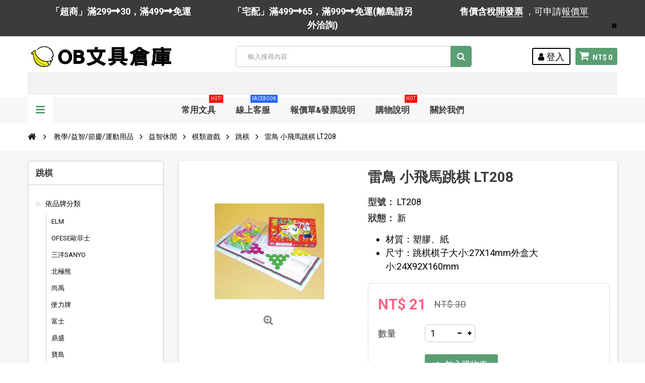

--- FILE ---
content_type: text/html; charset=utf-8
request_url: https://officebanana.com/%E8%B7%B3%E6%A3%8B/42119-%E9%9B%B7%E9%B3%A5-%E5%B0%8F%E9%A3%9B%E9%A6%AC%E8%B7%B3%E6%A3%8Blt208.html
body_size: 77672
content:

<!DOCTYPE HTML>
<!--[if lt IE 7]> <html class="no-js lt-ie9 lt-ie8 lt-ie7" lang="zh-tw"><![endif]-->
<!--[if IE 7]><html class="no-js lt-ie9 lt-ie8 ie7" lang="zh-tw"><![endif]-->
<!--[if IE 8]><html class="no-js lt-ie9 ie8" lang="zh-tw"><![endif]-->
<!--[if gt IE 8]> <html class="no-js ie9" lang="zh-tw"><![endif]-->
<html lang="zh-tw">
	<head>
		<meta charset="utf-8"/>
		<title>雷鳥 小飛馬跳棋LT208</title>
		<meta name="description" content="雷鳥 小飛馬跳棋LT208"/>
		<meta name="generator" content="PrestaShop"/>
		<meta name="robots" content="index,follow"/>
		<meta name="viewport" content="width=device-width, minimum-scale=1, maximum-scale=1, initial-scale=1.0"/>
		<meta name="apple-mobile-web-app-capable" content="yes"/>
		<link rel="icon" type="image/vnd.microsoft.icon" href="/img/favicon.ico?1760411816"/>
		<link rel="shortcut icon" type="image/x-icon" href="/img/favicon.ico?1760411816"/>
        <link href='https://fonts.googleapis.com/css?family=Roboto:400,400italic,500,500italic,700,700italic&subset=latin,greek,cyrillic' rel='stylesheet' type='text/css'>
        <link href='https://fonts.googleapis.com/css?family=Roboto+Condensed:400,700&subset=latin,greek,cyrillic' rel='stylesheet' type='text/css'>
			<link rel="stylesheet" href="https://officebanana.com/themes/zro03/cache/v_372_53e29fede038d8ea67d7885a272194dd_all.css" type="text/css" media="all"/>
			<link rel="stylesheet" href="https://officebanana.com/themes/zro03/cache/v_372_8276e17ac4c27497544d23a4758db59e_print.css" type="text/css" media="print"/>
			
<!-- Zero Colors -->

<style type="text/css">.content_scene_cat .content_scene,#cms #center_column #admin-action-cms p .button.lnk_view,table#product_comparison tbody tr td.td_empty,table#product_comparison tbody tr td.feature-name,table#product_comparison tbody tr.comparison_header,table#product_comparison .remove a,.form-control,body,p.info-title,.dark,.btn.button-plus,.btn.button-minus,.btn.button-plus:hover,.btn.button-plus:focus,.btn.button-plus:active,.btn.button-minus:hover,.btn.button-minus:focus,.btn.button-minus:active,.button.exclusive-medium,.button.exclusive-medium:hover,.button.lnk_view,.table>thead>tr>th,.content_sortPagiBar .display li.display-title,.content_sortPagiBar .display_m li.display-title,.top-pagination-content ul.pagination li>a,.top-pagination-content ul.pagination li>span,.bottom-pagination-content ul.pagination li>a,.bottom-pagination-content ul.pagination li>span,.listcomment .titlecomment,.listcomment .txtcomment,.breadcrumb .breadcrumb-wrapper a,.cart_delete a.cart_quantity_delete,a.price_discount_delete,#cart_summary tbody td.cart_unit ul.price li.price,#cart_summary tfoot td.text-right,#cart_summary tfoot tbody td.cart_unit,#cart_summary tbody tfoot td.cart_unit,#cart_summary tfoot tbody td.cart_total,#cart_summary tbody tfoot td.cart_total,.cart_voucher .title-offers,#multishipping_mode_box .title,.order_carrier_content .carrier_title,a.iframe,p.payment_module a,p.payment_module a span,#pagenotfound .pagenotfound h1,#pagenotfound .pagenotfound h3,.fancybox-skin .fancybox-close,.table tfoot strong,#maintenance h1,.shopping_cart>a:first-child b,.cart_block .product-atributes a,#layer_cart .layer_cart_cart .title,#layer_cart .cross,#contact_block p.tel,form#searchbox label,.sf-menu li li li a:hover,.sf-menu>li>ul>li>a,#module-blockwishlist-mywishlist .wishlistLinkTop ul.display_list a,#product_comments_block_extra .comments_note span,.comments_advices a,.comments_advices a:hover,#new_comment_form,#new_comment_form .product .product_desc,#product_comments_block_tab div.comment .comment_details ul li:before,#product_comments_block_tab .comment_author_infos strong,.button.lnk_view:hover,.button.lnk_view:focus,.button.lnk_view:active,.button.lnk_view.active,div.selector span,#order-opc .title_block,.pb-left-column #image-block #view_full_size .span_link:after,#view_scroll_left:before,#view_scroll_right:before,#usefull_link_block li#favoriteproducts_block_extra_remove:before,#usefull_link_block li#favoriteproducts_block_extra_add:before,#usefull_link_block li#favoriteproducts_block_extra_removed:before,#usefull_link_block li#favoriteproducts_block_extra_added:before,#product p#loyalty b,#attributes .attribute_list .form-control option,.table-data-sheet tr td:first-child,table.table-product-discounts tr th,#quantity_wanted_p input,#quantityAvailable,#pQuantityAvailable span,#send_friend_form .form_container p.intro_form,ul.product_base_list .product-flags,.thumbs_banner .space-keeper a.prev,.thumbs_banner .space-keeper a.next,#listpage_content div.tree_top a:before,#stores label,.slick-dots li button:before{color:#000}.pagination>li>a:hover,.pagination>li>a:focus,.pagination>li>span:hover,.pagination>li>span:focus,.pager li>a:hover,.pager li>a:focus,#home-page-tabs>li.active a,#home-page-tabs>li a:hover,.cat-title:hover,#homepage-slider .bx-wrapper .bx-controls-direction a:hover:before,.ie8 #homepage-slider .bx-wrapper .bx-controls-direction a:before,#new_comment_form .title{background-color:#000}.cart_block dd .cart_block_customizations{border-top-color:#000}.block .title_block,.block h4,.nav-tabs>li>a,.nav-tabs>li.active>a,.nav-tabs>li.active>a:hover,.nav-tabs>li.active>a:focus,.page-heading,h3.page-product-heading,.page-subheading,.zaccordions .panel .title_panel a,.block .title_block>a,.block h4>a,.cart_voucher h4,#cart_summary tfoot td.text-right{color:#3d3d3d}body{font-size:18px}</style>

<style type="text/css">#reduction_percent{display:none!important}.price-percent-reduction{display:none!important}.payment_module a.cheque{font-size:18px!important;padding:15px 20px!important;line-height:24px!important;font-weight:bold!important}@media screen and (max-width:767px){.payment_module a.cheque{font-size:16px!important;padding:12px 15px!important}}</style>



        		
		<!--[if IE 8]>
		
<script src="https://oss.maxcdn.com/libs/html5shiv/3.7.0/html5shiv.js"></script>
		
<script src="https://oss.maxcdn.com/libs/respond.js/1.3.0/respond.min.js"></script>
		<![endif]-->
	</head>
	<body id="product" class="product product-42119 product-雷鳥-小飛馬跳棋lt208 category-99992745 category-跳棋 show-left-column hide-right-column lang_tw">
	<noscript><iframe src="//www.googletagmanager.com/ns.html?id=GTM-52SXZ7H" height="0" width="0" style="display:none;visibility:hidden"></iframe></noscript>

			
        <div class="st-menu st-effect-left">
            <div class="st-menu-close">Close</div>
            <div id="nav_sidebar_content" class="nav-sidebar-content">
                <div class="st-menu-title">選單</div>
                <div id="sidebar_search_content" class="sidebar-search"></div>
                <!-- zeromanager_nav -->
<div class="zmenu-nav ">
  <ul class="root">
  	<li>
		<a href="https://officebanana.com/99992354-&#20381;&#21697;&#29260;&#20998;&#39006;">&#20381;&#21697;&#29260;&#20998;&#39006;
          </a>
          
<span class="grower plus"></span>
<ul class="dropdown-categories">
    <li>
    <a href="https://officebanana.com/99993057-elm">ELM</a>
      </li>
    <li>
    <a href="https://officebanana.com/99993073-ofese&#27472;&#33778;&#22763;">OFESE&#27472;&#33778;&#22763;</a>
      </li>
    <li>
    <a href="https://officebanana.com/99993089-&#19977;&#27915;sanyo">&#19977;&#27915;SANYO</a>
      </li>
    <li>
    <a href="https://officebanana.com/99993105-&#21271;&#26997;&#29066;">&#21271;&#26997;&#29066;</a>
      </li>
    <li>
    <a href="https://officebanana.com/99993121-&#23578;&#31161;">&#23578;&#31161;</a>
      </li>
    <li>
    <a href="https://officebanana.com/99993137-&#20415;&#21147;&#29260;">&#20415;&#21147;&#29260;</a>
      </li>
    <li>
    <a href="https://officebanana.com/99993153-&#23500;&#22763;">&#23500;&#22763;</a>
      </li>
    <li>
    <a href="https://officebanana.com/99993169-&#40718;&#30427;">&#40718;&#30427;</a>
      </li>
    <li>
    <a href="https://officebanana.com/99993185-&#23542;&#23798;">&#23542;&#23798;</a>
      </li>
    <li>
    <a href="https://officebanana.com/99993058-e-more">E-MORE</a>
      </li>
    <li>
    <a href="https://officebanana.com/99993074-olfa">OLFA</a>
      </li>
    <li>
    <a href="https://officebanana.com/99993090-&#20037;&#29577;">&#20037;&#29577;</a>
      </li>
    <li>
    <a href="https://officebanana.com/99993106-&#21488;&#37397;">&#21488;&#37397;</a>
      </li>
    <li>
    <a href="https://officebanana.com/99993122-&#26107;&#26032;">&#26107;&#26032;</a>
      </li>
    <li>
    <a href="https://officebanana.com/99993138-&#21335;&#23542;">&#21335;&#23542;</a>
      </li>
    <li>
    <a href="https://officebanana.com/99993154-&#26001;&#39340;-zebra">&#26001;&#39340; ZEBRA</a>
      </li>
    <li>
    <a href="https://officebanana.com/99993170-&#27054;&#20896;">&#27054;&#20896;</a>
      </li>
    <li>
    <a href="https://officebanana.com/99993186-&#34315;&#26524;&#29260;">&#34315;&#26524;&#29260;</a>
      </li>
    <li>
    <a href="https://officebanana.com/99993059-etona">ETONA</a>
      </li>
    <li>
    <a href="https://officebanana.com/99993075-otto">OTTO</a>
      </li>
    <li>
    <a href="https://officebanana.com/99993091-&#22823;&#23500;&#32705;">&#22823;&#23500;&#32705;</a>
      </li>
    <li>
    <a href="https://officebanana.com/99993107-&#21496;&#23494;&#29305;">&#21496;&#23494;&#29305;</a>
      </li>
    <li>
    <a href="https://officebanana.com/99993123-&#26481;&#25991;">&#26481;&#25991;</a>
      </li>
    <li>
    <a href="https://officebanana.com/99993139-&#26045;&#25935;&#25171;&#30828;">&#26045;&#25935;&#25171;&#30828;</a>
      </li>
    <li>
    <a href="https://officebanana.com/99993155-&#31558;&#27138;penrote">&#31558;&#27138;Penrote</a>
      </li>
    <li>
    <a href="https://officebanana.com/99993171-&#34619;&#34579;&#29260;tombow">&#34619;&#34579;&#29260;TOMBOW</a>
      </li>
    <li>
    <a href="https://officebanana.com/99993187-&#27387;&#33457;-sakura">&#27387;&#33457; SAKURA</a>
      </li>
    <li>
    <a href="https://officebanana.com/99993060-&#36637;&#26575;faber">&#36637;&#26575;FABER</a>
      </li>
    <li>
    <a href="https://officebanana.com/99993076-paper-line">PAPER LINE</a>
      </li>
    <li>
    <a href="https://officebanana.com/99993092-&#22823;&#35946;">&#22823;&#35946;</a>
      </li>
    <li>
    <a href="https://officebanana.com/99993108-&#27704;&#22823;">&#27704;&#22823;</a>
      </li>
    <li>
    <a href="https://officebanana.com/99993124-&#26481;&#37319;&#20986;&#29256;&#31038;">&#26481;&#37319;&#20986;&#29256;&#31038;</a>
      </li>
    <li>
    <a href="https://officebanana.com/99993140-&#26045;&#24503;&#27155;steadtler">&#26045;&#24503;&#27155;Steadtler</a>
      </li>
    <li>
    <a href="https://officebanana.com/99993156-&#33775;&#40599;&#29260;">&#33775;&#40599;&#29260;</a>
      </li>
    <li>
    <a href="https://officebanana.com/99993172-&#37504;&#37858;&#29260;">&#37504;&#37858;&#29260;</a>
      </li>
    <li>
    <a href="https://officebanana.com/99993188-&#37941;&#20154;">&#37941;&#20154;</a>
      </li>
    <li>
    <a href="https://officebanana.com/99993061-hfpwp">HFPWP</a>
      </li>
    <li>
    <a href="https://officebanana.com/99993077-paper-one">PAPER ONE</a>
      </li>
    <li>
    <a href="https://officebanana.com/99993093-&#23665;&#33865;">&#23665;&#33865;</a>
      </li>
    <li>
    <a href="https://officebanana.com/99993109-&#29577;&#35937;">&#29577;&#35937;</a>
      </li>
    <li>
    <a href="https://officebanana.com/99993125-&#27427;&#33288;&#38525;">&#27427;&#33288;&#38525;</a>
      </li>
    <li>
    <a href="https://officebanana.com/99993141-&#26149;&#30427;&#22530;">&#26149;&#30427;&#22530;</a>
      </li>
    <li>
    <a href="https://officebanana.com/99993157-&#36229;&#29734;">&#36229;&#29734;</a>
      </li>
    <li>
    <a href="https://officebanana.com/99993173-&#24503;&#24503;&#23567;&#21697;">&#24503;&#24503;&#23567;&#21697;</a>
      </li>
    <li>
    <a href="https://officebanana.com/99993189-&#40372;&#23627;">&#40372;&#23627;</a>
          
<span class="grower plus"></span>
<ul class="dropdown-categories">
    <li>
    <a href="https://officebanana.com/99993948-&#22291;&#24418;&#27161;&#31844;">&#22291;&#24418;&#27161;&#31844;</a>
      </li>
    <li>
    <a href="https://officebanana.com/99993949-&#19977;&#29992;&#38651;&#33126;&#27161;&#31844;&#34955;&#35037;">&#19977;&#29992;&#38651;&#33126;&#27161;&#31844;(&#34955;&#35037;)</a>
      </li>
    <li>
    <a href="https://officebanana.com/99993952-&#19977;&#29992;&#38651;&#33126;&#27161;&#31844;&#30418;&#35037;">&#19977;&#29992;&#38651;&#33126;&#27161;&#31844;(&#30418;&#35037;)</a>
      </li>
    <li>
    <a href="https://officebanana.com/99993953-&#19977;&#29992;&#38651;&#33126;&#27161;&#31844;&#31665;&#35037;650&#22823;&#24373;">&#19977;&#29992;&#38651;&#33126;&#27161;&#31844;(&#31665;&#35037;650&#22823;&#24373;)</a>
      </li>
    <li>
    <a href="https://officebanana.com/99993954-&#19977;&#29992;&#38651;&#33126;&#27161;&#31844;&#31665;&#35037;1000&#22823;&#24373;">&#19977;&#29992;&#38651;&#33126;&#27161;&#31844;(&#31665;&#35037;1000&#22823;&#24373;)</a>
      </li>
    <li>
    <a href="https://officebanana.com/99993955-&#33258;&#40655;&#23567;&#21253;&#27161;&#31844;">&#33258;&#40655;&#23567;&#21253;&#27161;&#31844;</a>
      </li>
    <li>
    <a href="https://officebanana.com/99993956-a6&#36229;&#40655;&#32005;&#26694;&#34253;&#26694;&#27161;&#31844;">A6&#36229;&#40655;&#32005;&#26694;/&#34253;&#26694;&#27161;&#31844;</a>
      </li>
    <li>
    <a href="https://officebanana.com/99993957-&#20116;&#24425;&#21313;&#24425;&#32034;&#24341;&#29255;">&#20116;&#24425;~&#21313;&#24425;&#32034;&#24341;&#29255;</a>
      </li>
    <li>
    <a href="https://officebanana.com/99993958-&#35703;&#33180;&#27161;&#31844;&#21450;&#21152;&#24375;&#22280;">&#35703;&#33180;&#27161;&#31844;&#21450;&#21152;&#24375;&#22280;</a>
      </li>
    <li>
    <a href="https://officebanana.com/99993959-&#40670;&#38499;&#24335;&#27161;&#31844;">&#40670;&#38499;&#24335;&#27161;&#31844;</a>
      </li>
    <li>
    <a href="https://officebanana.com/99993960-&#25976;&#23383;&#21450;&#33521;&#25991;&#27161;&#31844;">&#25976;&#23383;&#21450;&#33521;&#25991;&#27161;&#31844;</a>
      </li>
    <li>
    <a href="https://officebanana.com/99993961-opp&#33258;&#40655;&#34955;&#21450;&#24179;&#21475;&#34955;">OPP&#33258;&#40655;&#34955;&#21450;&#24179;&#21475;&#34955;</a>
      </li>
    <li>
    <a href="https://officebanana.com/99993962-&#30001;&#20219;&#34955;&#21450;&#30828;&#33184;&#22871;">&#30001;&#20219;&#34955;&#21450;&#30828;&#33184;&#22871;</a>
      </li>
  </ul>



      </li>
    <li>
    <a href="https://officebanana.com/99993062-htt">HTT</a>
      </li>
    <li>
    <a href="https://officebanana.com/99993078-parker">PARKER</a>
      </li>
    <li>
    <a href="https://officebanana.com/99993094-&#20013;&#33775;&#31558;&#33674;">&#20013;&#33775;&#31558;&#33674;</a>
      </li>
    <li>
    <a href="https://officebanana.com/99993110-&#30333;&#37329;">&#30333;&#37329;</a>
      </li>
    <li>
    <a href="https://officebanana.com/99993126-&#27874;&#28010;&#35987;">&#27874;&#28010;&#35987;</a>
      </li>
    <li>
    <a href="https://officebanana.com/99993142-&#27966;&#20811;">&#27966;&#20811;</a>
      </li>
    <li>
    <a href="https://officebanana.com/99993158-&#36914;&#22823;">&#36914;&#22823;</a>
      </li>
    <li>
    <a href="https://officebanana.com/99993174-&#27193;&#24503;shuter">&#27193;&#24503;SHUTER</a>
      </li>
    <li>
    <a href="https://officebanana.com/99993063-koto">KOTO</a>
      </li>
    <li>
    <a href="https://officebanana.com/99993079-pass&#24052;&#22763;">PASS&#24052;&#22763;</a>
      </li>
    <li>
    <a href="https://officebanana.com/99993095-&#20116;&#32929;">&#20116;&#32929;</a>
      </li>
    <li>
    <a href="https://officebanana.com/99993111-&#30333;&#29066;&#29260;">&#30333;&#29066;&#29260;</a>
      </li>
    <li>
    <a href="https://officebanana.com/99993127-&#27874;&#26031;&#35987;">&#27874;&#26031;&#35987;</a>
      </li>
    <li>
    <a href="https://officebanana.com/99993143-&#32654;&#22283;bee">&#32654;&#22283;Bee</a>
      </li>
    <li>
    <a href="https://officebanana.com/99993159-&#38283;&#26126;">&#38283;&#26126;</a>
      </li>
    <li>
    <a href="https://officebanana.com/99993175-&#27243;&#28657;yokohama">&#27243;&#28657;Yokohama</a>
      </li>
    <li>
    <a href="https://officebanana.com/99993047-kw-trio&#22561;&#21213;">KW-triO&#22561;&#21213;</a>
      </li>
    <li>
    <a href="https://officebanana.com/99993064-lion">LION</a>
      </li>
    <li>
    <a href="https://officebanana.com/99993080-penrote&#31558;&#27138;">Penrote&#31558;&#27138;</a>
      </li>
    <li>
    <a href="https://officebanana.com/99993096-&#20803;&#23542;&#31639;&#30436;">&#20803;&#23542;&#31639;&#30436;</a>
      </li>
    <li>
    <a href="https://officebanana.com/99993112-&#31435;&#24375;">&#31435;&#24375;</a>
      </li>
    <li>
    <a href="https://officebanana.com/99993128-&#27874;&#24503;&#24480;&#29246;">&#27874;&#24503;&#24480;&#29246;</a>
      </li>
    <li>
    <a href="https://officebanana.com/99993144-&#33521;&#22763;-ace">&#33521;&#22763; ACE</a>
      </li>
    <li>
    <a href="https://officebanana.com/99993160-&#24859;&#24503;&#29260;">&#24859;&#24503;&#29260;</a>
      </li>
    <li>
    <a href="https://officebanana.com/99993176-&#34115;&#33540;&#29260;">&#34115;&#33540;&#29260;</a>
      </li>
    <li>
    <a href="https://officebanana.com/99993048-abel&#21147;&#22823;">ABEL&#21147;&#22823;</a>
      </li>
    <li>
    <a href="https://officebanana.com/99993129-&#33457;&#34678;&#29260;">&#33457;&#34678;&#29260;</a>
      </li>
    <li>
    <a href="https://officebanana.com/99993145-&#33521;&#23383;&#29260;">&#33521;&#23383;&#29260;</a>
      </li>
    <li>
    <a href="https://officebanana.com/99993161-&#26032;&#20896;">&#26032;&#20896;</a>
      </li>
    <li>
    <a href="https://officebanana.com/99993177-&#40845;&#21644;long-ho">&#40845;&#21644;Long-HO</a>
      </li>
    <li>
    <a href="https://officebanana.com/99993050-aria">ARIA</a>
      </li>
    <li>
    <a href="https://officebanana.com/99993066-maped">MAPED</a>
      </li>
    <li>
    <a href="https://officebanana.com/99993082-sanby">SANBY</a>
      </li>
    <li>
    <a href="https://officebanana.com/99993098-&#22825;&#25104;">&#22825;&#25104;</a>
      </li>
    <li>
    <a href="https://officebanana.com/99993114-&#21516;&#26149;ton-chung">&#21516;&#26149;Ton Chung</a>
      </li>
    <li>
    <a href="https://officebanana.com/99993130-&#37329;&#26691;">&#37329;&#26691;</a>
      </li>
    <li>
    <a href="https://officebanana.com/99993146-&#33521;&#22283;&#37912;&#33457;">&#33521;&#22283;&#37912;&#33457;</a>
      </li>
    <li>
    <a href="https://officebanana.com/99993162-&#26032;&#24503;sander">&#26032;&#24503;Sander</a>
      </li>
    <li>
    <a href="https://officebanana.com/99993178-&#40845;&#24503;">&#40845;&#24503;</a>
      </li>
    <li>
    <a href="https://officebanana.com/99993051-blc">BLC</a>
      </li>
    <li>
    <a href="https://officebanana.com/99993067-max&#32654;&#20811;&#21496;">MAX&#32654;&#20811;&#21496;</a>
      </li>
    <li>
    <a href="https://officebanana.com/99993083-spalding&#26031;&#20271;&#19969;">SPALDING&#26031;&#20271;&#19969;</a>
      </li>
    <li>
    <a href="https://officebanana.com/99993099-&#22825;&#29141;&#29260;">&#22825;&#29141;&#29260;</a>
      </li>
    <li>
    <a href="https://officebanana.com/99993115-&#22320;&#29699;">&#22320;&#29699;</a>
      </li>
    <li>
    <a href="https://officebanana.com/99993131-&#37329;&#30410;&#23665;">&#37329;&#30410;&#23665;</a>
      </li>
    <li>
    <a href="https://officebanana.com/99993147-&#33021;&#34269;">&#33021;&#34269;</a>
      </li>
    <li>
    <a href="https://officebanana.com/99993163-&#31680;&#22863;-tempo">&#31680;&#22863; TEMPO</a>
      </li>
    <li>
    <a href="https://officebanana.com/99993179-&#20778;&#32780;&#36969;">&#20778;&#32780;&#36969;</a>
      </li>
    <li>
    <a href="https://officebanana.com/99993052-butterfly-&#34676;&#34678;">Butterfly &#34676;&#34678;</a>
      </li>
    <li>
    <a href="https://officebanana.com/99993068-mbs&#33836;&#20107;&#25463;">MBS&#33836;&#20107;&#25463;</a>
      </li>
    <li>
    <a href="https://officebanana.com/99993084-trops">TROPS</a>
      </li>
    <li>
    <a href="https://officebanana.com/99993100-&#22825;&#40285;&#29260;stabilo">&#22825;&#40285;&#29260;STABILO</a>
      </li>
    <li>
    <a href="https://officebanana.com/99993116-&#20271;&#27138;">&#20271;&#27138;</a>
      </li>
    <li>
    <a href="https://officebanana.com/99993132-&#37329;&#24480;&#31119;">&#37329;&#24480;&#31119;</a>
      </li>
    <li>
    <a href="https://officebanana.com/99993148-&#24247;&#20309;">&#24247;&#20309;</a>
      </li>
    <li>
    <a href="https://officebanana.com/99993164-&#33836;&#24180;&#32005;">&#33836;&#24180;&#32005;</a>
      </li>
    <li>
    <a href="https://officebanana.com/99993180-&#20778;&#31558;&#38678;">&#20778;&#31558;&#38678;</a>
      </li>
    <li>
    <a href="https://officebanana.com/99992355-skb">SKB</a>
      </li>
    <li>
    <a href="https://officebanana.com/99993053-carl">CARL</a>
      </li>
    <li>
    <a href="https://officebanana.com/99993069-mona&#33945;&#23068;">MONA&#33945;&#23068;</a>
      </li>
    <li>
    <a href="https://officebanana.com/99993085-uhu">UHU</a>
      </li>
    <li>
    <a href="https://officebanana.com/99993101-&#25991;&#25104;">&#25991;&#25104;</a>
      </li>
    <li>
    <a href="https://officebanana.com/99993117-&#21555;&#31481;">&#21555;&#31481;</a>
      </li>
    <li>
    <a href="https://officebanana.com/99993133-&#37329;&#40441;&#29260;">&#37329;&#40441;&#29260;</a>
      </li>
    <li>
    <a href="https://officebanana.com/99993149-&#38634;&#20154;-snowman">&#38634;&#20154; SNOWMAN</a>
      </li>
    <li>
    <a href="https://officebanana.com/99993165-&#33836;&#20107;&#25463;mbs">&#33836;&#20107;&#25463;MBS</a>
      </li>
    <li>
    <a href="https://officebanana.com/99993181-&#20778;&#40670;">&#20778;&#40670;</a>
      </li>
    <li>
    <a href="https://officebanana.com/99993054-casio">CASIO</a>
      </li>
    <li>
    <a href="https://officebanana.com/99993070-nakabayashi">Nakabayashi</a>
      </li>
    <li>
    <a href="https://officebanana.com/99993086-vince-&#32173;&#23068;&#26031;">VINCE &#32173;&#23068;&#26031;</a>
      </li>
    <li>
    <a href="https://officebanana.com/99993102-&#26085;&#26412;-crecer">&#26085;&#26412; CRECER</a>
      </li>
    <li>
    <a href="https://officebanana.com/99993118-&#23439;&#21513;">&#23439;&#21513;</a>
      </li>
    <li>
    <a href="https://officebanana.com/99993134-&#38263;&#26149;">&#38263;&#26149;</a>
      </li>
    <li>
    <a href="https://officebanana.com/99993150-&#38914;&#40372;">&#38914;&#40372;</a>
      </li>
    <li>
    <a href="https://officebanana.com/99993166-&#33836;&#33021;">&#33836;&#33021;</a>
      </li>
    <li>
    <a href="https://officebanana.com/99993182-&#40251;&#26124;">&#40251;&#26124;</a>
      </li>
    <li>
    <a href="https://officebanana.com/99993055-cross">CROSS</a>
      </li>
    <li>
    <a href="https://officebanana.com/99993071-nt">NT</a>
      </li>
    <li>
    <a href="https://officebanana.com/99993087-wip">W.I.P</a>
      </li>
    <li>
    <a href="https://officebanana.com/99993103-&#26085;&#26412;&#21555;&#31481;kuretake">&#26085;&#26412;&#21555;&#31481;Kuretake</a>
      </li>
    <li>
    <a href="https://officebanana.com/99993119-&#35910;&#40670;">&#35910;&#40670;</a>
      </li>
    <li>
    <a href="https://officebanana.com/99993135-&#38463;&#27874;&#32645;">&#38463;&#27874;&#32645;</a>
      </li>
    <li>
    <a href="https://officebanana.com/99993151-&#20977;&#26059;">&#20977;&#26059;</a>
      </li>
    <li>
    <a href="https://officebanana.com/99993167-&#38647;&#40165;">&#38647;&#40165;</a>
      </li>
    <li>
    <a href="https://officebanana.com/99993183-&#38617;&#40342;flying">&#38617;&#40342;Flying</a>
      </li>
    <li>
    <a href="https://officebanana.com/99993056-double-a">Double A</a>
      </li>
    <li>
    <a href="https://officebanana.com/99993088-&#19977;&#20117;&#29260;">&#19977;&#20117;&#29260;</a>
      </li>
    <li>
    <a href="https://officebanana.com/99993104-&#26085;&#26119;&#29260;">&#26085;&#26119;&#29260;</a>
      </li>
    <li>
    <a href="https://officebanana.com/99993120-&#21644;&#24179;">&#21644;&#24179;</a>
      </li>
    <li>
    <a href="https://officebanana.com/99993136-&#20142;&#32654;">&#20142;&#32654;</a>
      </li>
    <li>
    <a href="https://officebanana.com/99993152-&#21895;&#21485;&#29260;">&#21895;&#21485;&#29260;</a>
      </li>
    <li>
    <a href="https://officebanana.com/99993168-&#38647;&#35582;">&#38647;&#35582;</a>
      </li>
    <li>
    <a href="https://officebanana.com/99993184-&#23542;&#23665;&#29260;">&#23542;&#23665;&#29260;</a>
      </li>
    <li>
    <a href="https://officebanana.com/99992393-&#36275;&#21191;">&#36275;&#21191;</a>
      </li>
    <li>
    <a href="https://officebanana.com/99992394-&#22235;&#32173;&#40575;&#38957;">&#22235;&#32173;&#40575;&#38957;</a>
      </li>
    <li>
    <a href="https://officebanana.com/99992395-3m">3M</a>
      </li>
    <li>
    <a href="https://officebanana.com/99992396-&#21033;&#30334;&#20195;">&#21033;&#30334;&#20195;</a>
      </li>
    <li>
    <a href="https://officebanana.com/99992397-life&#24480;&#31119;">LIFE&#24480;&#31119;</a>
      </li>
    <li>
    <a href="https://officebanana.com/99992356-simbalion&#38596;&#29509;">SIMBALION&#38596;&#29509;</a>
      </li>
    <li>
    <a href="https://officebanana.com/99992357-&#39131;&#40845;pentel">&#39131;&#40845;Pentel</a>
      </li>
    <li>
    <a href="https://officebanana.com/99992358-pilot-&#30334;&#27138;">PILOT &#30334;&#27138;</a>
      </li>
    <li>
    <a href="https://officebanana.com/99992359-uni-&#19977;&#33777;">uni &#19977;&#33777;</a>
      </li>
    <li>
    <a href="https://officebanana.com/99992360-sdi&#25163;&#29260;">SDI&#25163;&#29260;</a>
      </li>
    <li>
    <a href="https://officebanana.com/99992361-&#22235;&#23395;&#32025;&#21697;&#31150;&#21697;">&#22235;&#23395;&#32025;&#21697;&#31150;&#21697;</a>
      </li>
    <li>
    <a href="https://officebanana.com/99992372-zebra-&#26001;&#39340;">ZEBRA &#26001;&#39340;</a>
      </li>
    <li>
    <a href="https://officebanana.com/99992373-lead&#21033;&#24471;">LEAD&#21033;&#24471;</a>
      </li>
    <li>
    <a href="https://officebanana.com/99992375-plus-&#26222;&#27138;&#22763;">PLUS &#26222;&#27138;&#22763;</a>
      </li>
    <li>
    <a href="https://officebanana.com/99992376-&#21555;&#31481;&#22696;&#27713;">&#21555;&#31481;&#22696;&#27713;</a>
      </li>
    <li>
    <a href="https://officebanana.com/99992378-mona&#33945;&#32013;">MONA&#33945;&#32013;</a>
      </li>
    <li>
    <a href="https://officebanana.com/99992379-mona&#33945;&#32013;">MONA&#33945;&#32013;</a>
      </li>
    <li>
    <a href="https://officebanana.com/99992383-&#26085;&#26412;platinum&#30333;&#37329;">&#26085;&#26412;Platinum&#30333;&#37329;</a>
      </li>
    <li>
    <a href="https://officebanana.com/99992384-&#25104;&#21151;">&#25104;&#21151;</a>
      </li>
    <li>
    <a href="https://officebanana.com/99992385-cox&#19977;&#29141;">COX&#19977;&#29141;</a>
      </li>
    <li>
    <a href="https://officebanana.com/99992386-&#33258;&#24375;strong">&#33258;&#24375;STRONG</a>
      </li>
    <li>
    <a href="https://officebanana.com/99992427-&#21332;&#24950;&#35937;&#29699;&#29260;">&#21332;&#24950;/&#35937;&#29699;&#29260;</a>
      </li>
    <li>
    <a href="https://officebanana.com/99992430-&#26519;&#19977;&#30410;&#31558;&#22696;&#23560;&#23478;">&#26519;&#19977;&#30410;&#31558;&#22696;&#23560;&#23478;</a>
      </li>
    <li>
    <a href="https://officebanana.com/99992432-ob-&#31558;-&#29579;&#33775;&#32929;&#20221;&#26377;&#38480;&#20844;&#21496;">OB &#31558; - &#29579;&#33775;&#32929;&#20221;&#26377;&#38480;&#20844;&#21496;</a>
      </li>
    <li>
    <a href="https://officebanana.com/99992434-&#30334;&#33021;">&#30334;&#33021;</a>
      </li>
    <li>
    <a href="https://officebanana.com/99992435-&#24040;&#20523;">&#24040;&#20523;</a>
      </li>
    <li>
    <a href="https://officebanana.com/99993268-gaga">GAGA</a>
      </li>
    <li>
    <a href="https://officebanana.com/99993322-&#21335;&#20896;">&#21335;&#20896;</a>
      </li>
    <li>
    <a href="https://officebanana.com/99993572-&#27193;&#24503;">&#27193;&#24503;</a>
      </li>
    <li>
    <a href="https://officebanana.com/99993617-wip&#32879;&#21512;">WIP&#32879;&#21512;</a>
          
<span class="grower plus"></span>
<ul class="dropdown-categories">
    <li>
    <a href="https://officebanana.com/99993618-&#23458;&#35069;&#21270;&#21830;&#21697;">&#23458;&#35069;&#21270;&#21830;&#21697;</a>
          
<span class="grower plus"></span>
<ul class="dropdown-categories">
    <li>
    <a href="https://officebanana.com/99993631-&#24291;&#21578;&#31558;&#25991;&#20855;&#32068;&#33394;&#37467;&#31558;">&#24291;&#21578;&#31558;&middot;&#25991;&#20855;&#32068;&middot;&#33394;&#37467;&#31558;</a>
      </li>
    <li>
    <a href="https://officebanana.com/99993639-&#26495;&#22846;&#20107;&#21209;&#29992;&#21697;">&#26495;&#22846;&#65295;&#20107;&#21209;&#29992;&#21697;</a>
      </li>
    <li>
    <a href="https://officebanana.com/99993644-&#21253;&#35037;&#30418;&#24037;&#20855;&#30418;">&#21253;&#35037;&#30418;&#65295;&#24037;&#20855;&#30418;</a>
      </li>
    <li>
    <a href="https://officebanana.com/99993647-&#31558;&#30418;&#31558;&#34955;">&#31558;&#30418;&#65295;&#31558;&#34955;</a>
      </li>
    <li>
    <a href="https://officebanana.com/99993653-&#24291;&#21578;&#23610;&#23610;&#32068;">&#24291;&#21578;&#23610;&#65295;&#23610;&#32068;</a>
      </li>
    <li>
    <a href="https://officebanana.com/99993672-&#25991;&#20214;&#30418;&#36039;&#26009;&#25910;&#32013;">&#25991;&#20214;&#30418;&#65295;&#36039;&#26009;&#25910;&#32013;</a>
      </li>
    <li>
    <a href="https://officebanana.com/99993675-&#39184;&#20855;&#29992;&#21697;">&#39184;&#20855;&#29992;&#21697;</a>
      </li>
    <li>
    <a href="https://officebanana.com/99993676-&#30446;&#37636;&#26550;&#30913;&#24615;&#32622;&#29289;&#30418;">&#30446;&#37636;&#26550;&#65295;&#30913;&#24615;&#32622;&#29289;&#30418;</a>
      </li>
  </ul>



      </li>
    <li>
    <a href="https://officebanana.com/99993619-&#27161;&#31034;&#29260;&#34399;&#30908;&#29260;">&#27161;&#31034;&#29260;&#65295;&#34399;&#30908;&#29260;</a>
          
<span class="grower plus"></span>
<ul class="dropdown-categories">
    <li>
    <a href="https://officebanana.com/99993632-&#21508;&#24335;&#27161;&#31034;&#29260;">&#21508;&#24335;&#27161;&#31034;&#29260;</a>
          
<span class="grower plus"></span>
<ul class="dropdown-categories">
    <li>
    <a href="https://officebanana.com/99993692-1300&#27161;&#31034;&#29260;">1300&#27161;&#31034;&#29260;</a>
      </li>
    <li>
    <a href="https://officebanana.com/99993693-400&#27161;&#31034;&#29260;">400&#27161;&#31034;&#29260;</a>
      </li>
    <li>
    <a href="https://officebanana.com/99993694-600&#27161;&#31034;&#29260;">600&#27161;&#31034;&#29260;</a>
      </li>
    <li>
    <a href="https://officebanana.com/99993696-1200&#27161;&#31034;&#29260;">1200&#27161;&#31034;&#29260;</a>
      </li>
    <li>
    <a href="https://officebanana.com/99993697-800&#27161;&#31034;&#29260;">800&#27161;&#31034;&#29260;</a>
      </li>
    <li>
    <a href="https://officebanana.com/99993701-250&#27161;&#31034;&#29260;">250&#27161;&#31034;&#29260;</a>
      </li>
    <li>
    <a href="https://officebanana.com/99993703-850&#27161;&#31034;&#29260;">850&#27161;&#31034;&#29260;</a>
      </li>
  </ul>



      </li>
    <li>
    <a href="https://officebanana.com/99993637-&#34399;&#30908;&#29260;&#25976;&#23383;&#29260;">&#34399;&#30908;&#29260;&#65295;&#25976;&#23383;&#29260;</a>
      </li>
    <li>
    <a href="https://officebanana.com/99993650-&#30452;&#31435;&#35686;&#31034;&#29260;">&#30452;&#31435;&#35686;&#31034;&#29260;</a>
      </li>
    <li>
    <a href="https://officebanana.com/99993657-&#29305;&#27530;&#27161;&#31034;&#29260;">&#29305;&#27530;&#27161;&#31034;&#29260;</a>
          
<span class="grower plus"></span>
<ul class="dropdown-categories">
    <li>
    <a href="https://officebanana.com/99993695-&#21487;&#25563;&#24335;&#27161;&#31034;&#29260;">&#21487;&#25563;&#24335;&#27161;&#31034;&#29260;</a>
      </li>
    <li>
    <a href="https://officebanana.com/99993698-&#39640;&#32026;&#29145;&#37329;&#27161;&#31034;&#29260;">&#39640;&#32026;&#29145;&#37329;&#27161;&#31034;&#29260;</a>
      </li>
    <li>
    <a href="https://officebanana.com/99993699-&#29305;&#22823;&#27161;&#31034;&#29260;">&#29305;&#22823;&#27161;&#31034;&#29260;</a>
      </li>
    <li>
    <a href="https://officebanana.com/99993700-&#20154;&#22411;&#27161;&#31034;&#29260;">&#20154;&#22411;&#27161;&#31034;&#29260;</a>
      </li>
    <li>
    <a href="https://officebanana.com/99993702-&#38617;&#38754;&#27161;&#31034;&#29260;">&#38617;&#38754;&#27161;&#31034;&#29260;</a>
      </li>
  </ul>



      </li>
  </ul>



      </li>
    <li>
    <a href="https://officebanana.com/99993620-&#26495;&#22846;&#31995;&#21015;">&#26495;&#22846;&#31995;&#21015;</a>
          
<span class="grower plus"></span>
<ul class="dropdown-categories">
    <li>
    <a href="https://officebanana.com/99993633-&#20025;&#40613;&#22846;&#30913;&#24615;&#24115;&#21934;&#22846;">&#20025;&#40613;&#22846;&#65295;&#30913;&#24615;&#24115;&#21934;&#22846;</a>
      </li>
    <li>
    <a href="https://officebanana.com/99993643-pp&#26495;&#22846;abs&#26495;&#22846;">PP&#26495;&#22846;&#65295;ABS&#26495;&#22846;</a>
      </li>
    <li>
    <a href="https://officebanana.com/99993656-&#23494;&#38598;&#26495;&#37569;&#21512;&#37329;&#26495;&#22846;">&#23494;&#38598;&#26495;&#65295;&#37569;&#21512;&#37329;&#26495;&#22846;</a>
      </li>
    <li>
    <a href="https://officebanana.com/99993665-&#22609;&#33184;&#26495;&#22846;">&#22609;&#33184;&#26495;&#22846;</a>
      </li>
    <li>
    <a href="https://officebanana.com/99993690-&#22846;&#20855;&#39006;">&#22846;&#20855;&#39006;</a>
      </li>
  </ul>



      </li>
    <li>
    <a href="https://officebanana.com/99993621-&#25910;&#32013;&#25972;&#29702;&#21312;">&#25910;&#32013;&#25972;&#29702;&#21312;</a>
          
<span class="grower plus"></span>
<ul class="dropdown-categories">
    <li>
    <a href="https://officebanana.com/99993634-&#25163;&#25552;&#24037;&#20855;&#30418;">&#25163;&#25552;&#24037;&#20855;&#30418;</a>
      </li>
    <li>
    <a href="https://officebanana.com/99993642-&#32622;&#29289;&#31811;&#20844;&#25991;&#31811;">&#32622;&#29289;&#31811;&#65295;&#20844;&#25991;&#31811;</a>
      </li>
    <li>
    <a href="https://officebanana.com/99993668-cd&#20445;&#23384;cd&#20839;&#38913;">CD&#20445;&#23384;&#65295;CD&#20839;&#38913;</a>
      </li>
    <li>
    <a href="https://officebanana.com/99993670-&#33836;&#29992;&#31309;&#26408;&#30418;">&#33836;&#29992;&#31309;&#26408;&#30418;</a>
      </li>
    <li>
    <a href="https://officebanana.com/99993674-&#30913;&#24615;&#32622;&#29289;&#30418;">&#30913;&#24615;&#32622;&#29289;&#30418;</a>
      </li>
    <li>
    <a href="https://officebanana.com/99993682-&#24037;&#20855;&#30418;">&#24037;&#20855;&#30418;</a>
      </li>
  </ul>



      </li>
    <li>
    <a href="https://officebanana.com/99993622-&#36039;&#26009;&#25910;&#32013;">&#36039;&#26009;&#25910;&#32013;</a>
          
<span class="grower plus"></span>
<ul class="dropdown-categories">
    <li>
    <a href="https://officebanana.com/99993635-&#35703;&#35997;&#33184;&#33180;">&#35703;&#35997;&#33184;&#33180;</a>
      </li>
    <li>
    <a href="https://officebanana.com/99993641-&#36039;&#26009;&#22846;">&#36039;&#26009;&#22846;</a>
      </li>
    <li>
    <a href="https://officebanana.com/99993652-&#36879;&#26126;&#25289;&#37706;&#34955;">&#36879;&#26126;&#25289;&#37706;&#34955;</a>
      </li>
    <li>
    <a href="https://officebanana.com/99993678-&#36039;&#26009;&#31807;">&#36039;&#26009;&#31807;</a>
      </li>
    <li>
    <a href="https://officebanana.com/99993684-&#19981;&#21453;&#20809;&#36039;&#26009;&#22846;&#34955;">&#19981;&#21453;&#20809;&#36039;&#26009;&#22846;&#65295;&#34955;</a>
      </li>
    <li>
    <a href="https://officebanana.com/99993685-11&#23380;&#20839;&#38913;&#34955;&#20844;&#25991;&#34955;">11&#23380;&#20839;&#38913;&#34955;&#65295;&#20844;&#25991;&#34955;</a>
      </li>
  </ul>



      </li>
    <li>
    <a href="https://officebanana.com/99993623-&#25991;&#20855;&#29992;&#21697;">&#25991;&#20855;&#29992;&#21697;</a>
          
<span class="grower plus"></span>
<ul class="dropdown-categories">
    <li>
    <a href="https://officebanana.com/99993636-&#26700;&#22666;&#20999;&#21106;&#22666;&#21360;&#31456;&#22666;">&#26700;&#22666;&middot;&#20999;&#21106;&#22666;&middot;&#21360;&#31456;&#22666;</a>
      </li>
    <li>
    <a href="https://officebanana.com/99993646-&#38450;&#27700;&#35352;&#34399;&#31558;">&#38450;&#27700;&#35352;&#34399;&#31558;</a>
      </li>
    <li>
    <a href="https://officebanana.com/99993655-&#25991;&#20855;&#23610;">&#25991;&#20855;&#23610;</a>
      </li>
    <li>
    <a href="https://officebanana.com/99993663-&#30475;&#26360;&#26550;&#31558;&#31570;">&#30475;&#26360;&#26550;&#65295;&#31558;&#31570;</a>
      </li>
    <li>
    <a href="https://officebanana.com/99993679-&#24375;&#21147;&#30913;&#37941;&#36896;&#22411;&#22846;">&#24375;&#21147;&#30913;&#37941;&#65295;&#36896;&#22411;&#22846;</a>
      </li>
    <li>
    <a href="https://officebanana.com/99993687-&#30333;&#26495;&#30913;&#29255;&#30913;&#24615;&#33184;&#29255;">&#30333;&#26495;&#30913;&#29255;&#65295;&#30913;&#24615;&#33184;&#29255;</a>
      </li>
  </ul>



      </li>
    <li>
    <a href="https://officebanana.com/99993624-&#27284;&#26696;&#25910;&#32013;">&#27284;&#26696;&#25910;&#32013;</a>
          
<span class="grower plus"></span>
<ul class="dropdown-categories">
    <li>
    <a href="https://officebanana.com/99993638-&#38620;&#35468;&#31665;">&#38620;&#35468;&#31665;</a>
      </li>
    <li>
    <a href="https://officebanana.com/99993659-&#20844;&#25991;&#26550;">&#20844;&#25991;&#26550;</a>
      </li>
    <li>
    <a href="https://officebanana.com/99993680-l&#22411;&#26360;&#26550;">L&#22411;&#26360;&#26550;</a>
      </li>
    <li>
    <a href="https://officebanana.com/99993688-&#36039;&#26009;&#30418;&#25163;&#25552;&#36039;&#26009;&#30418;">&#36039;&#26009;&#30418;&#65295;&#25163;&#25552;&#36039;&#26009;&#30418;</a>
      </li>
  </ul>



      </li>
    <li>
    <a href="https://officebanana.com/99993625-&#32654;&#34899;&#29992;&#21697;">&#32654;&#34899;&#29992;&#21697;</a>
          
<span class="grower plus"></span>
<ul class="dropdown-categories">
    <li>
    <a href="https://officebanana.com/99993640-&#35519;&#33394;&#30436;&#26757;&#33457;&#30436;">&#35519;&#33394;&#30436;&#65295;&#26757;&#33457;&#30436;</a>
      </li>
    <li>
    <a href="https://officebanana.com/99993648-&#33394;&#37467;&#31558;&#40655;&#22303;&#24037;&#20855;&#32068;">&#33394;&#37467;&#31558;&#65295;&#40655;&#22303;&#24037;&#20855;&#32068;</a>
      </li>
    <li>
    <a href="https://officebanana.com/99993661-&#31558;&#27927;&#22120;&#20855;">&#31558;&#27927;&#22120;&#20855;</a>
      </li>
    <li>
    <a href="https://officebanana.com/99993669-&#22294;&#31570;&#30059;&#31570;">&#22294;&#31570;&#65295;&#30059;&#31570;</a>
      </li>
  </ul>



      </li>
    <li>
    <a href="https://officebanana.com/99993626-&#29983;&#27963;&#29992;&#21697;">&#29983;&#27963;&#29992;&#21697;</a>
          
<span class="grower plus"></span>
<ul class="dropdown-categories">
    <li>
    <a href="https://officebanana.com/99993645-&#34277;&#30418;&#29992;&#21697;">&#34277;&#30418;&#29992;&#21697;</a>
      </li>
    <li>
    <a href="https://officebanana.com/99993673-&#20633;&#29992;&#38000;&#21273;&#22280;">&#20633;&#29992;&#38000;&#21273;&#22280;</a>
      </li>
    <li>
    <a href="https://officebanana.com/99993686-&#36629;&#37628;&#26550;&#21514;&#37476;">&#36629;&#37628;&#26550;&#21514;&#37476;</a>
      </li>
    <li>
    <a href="https://officebanana.com/99993689-&#39184;&#39154;&#29992;&#21697;&#22403;&#22334;&#26742;">&#39184;&#39154;&#29992;&#21697;&#65295;&#22403;&#22334;&#26742;</a>
      </li>
  </ul>



      </li>
    <li>
    <a href="https://officebanana.com/99993627-&#20107;&#21209;&#29992;&#21697;">&#20107;&#21209;&#29992;&#21697;</a>
          
<span class="grower plus"></span>
<ul class="dropdown-categories">
    <li>
    <a href="https://officebanana.com/99993649-&#38647;&#23556;&#31558;&#25163;&#25552;&#37329;&#24235;">&#38647;&#23556;&#31558;&#65295;&#25163;&#25552;&#37329;&#24235;</a>
      </li>
    <li>
    <a href="https://officebanana.com/99993654-&#26360;&#31844;&#25918;&#22823;&#37857;">&#26360;&#31844;&#25918;&#22823;&#37857;</a>
      </li>
    <li>
    <a href="https://officebanana.com/99993662-&#37666;&#24163;&#30436;&#23567;&#36027;&#30436;">&#37666;&#24163;&#30436;&#65295;&#23567;&#36027;&#30436;</a>
      </li>
    <li>
    <a href="https://officebanana.com/99993664-&#36028;&#22846;&#25187;&#22846;&#33836;&#29992;&#22846;">&#36028;&#22846;&#65295;&#25187;&#22846;&#65295;&#33836;&#29992;&#22846;</a>
      </li>
    <li>
    <a href="https://officebanana.com/99993677-&#35672;&#21029;&#35657;&#22871;&#35672;&#21029;&#35657;&#24118;">&#35672;&#21029;&#35657;&#22871;&#65295;&#35672;&#21029;&#35657;&#24118;</a>
      </li>
    <li>
    <a href="https://officebanana.com/99993683-&#27963;&#38913;&#22280;&#31995;&#21015;&#30041;&#35328;&#26495;">&#27963;&#38913;&#22280;&#31995;&#21015;&#65295;&#30041;&#35328;&#26495;</a>
      </li>
  </ul>



      </li>
    <li>
    <a href="https://officebanana.com/99993628-&#23416;&#29983;&#25991;&#20855;">&#23416;&#29983;&#25991;&#20855;</a>
          
<span class="grower plus"></span>
<ul class="dropdown-categories">
    <li>
    <a href="https://officebanana.com/99993651-&#31558;&#34955;&#31558;&#30418;&#31558;&#20992;">&#31558;&#34955;&#65295;&#31558;&#30418;&#65295;&#31558;&#20992;</a>
      </li>
    <li>
    <a href="https://officebanana.com/99993658-&#37666;&#24163;&#25945;&#20855;">&#37666;&#24163;&#25945;&#20855;</a>
      </li>
    <li>
    <a href="https://officebanana.com/99993667-&#22235;&#21512;&#19968;&#23450;&#35215;&#37327;&#35282;&#22120;">&#22235;&#21512;&#19968;&#23450;&#35215;&#65295;&#37327;&#35282;&#22120;</a>
      </li>
  </ul>



      </li>
    <li>
    <a href="https://officebanana.com/99993629-&#20844;&#20296;&#27396;&#23637;&#31034;&#26550;&#31995;&#21015;">&#20844;&#20296;&#27396;&#65286;&#23637;&#31034;&#26550;&#31995;&#21015;</a>
          
<span class="grower plus"></span>
<ul class="dropdown-categories">
    <li>
    <a href="https://officebanana.com/99993660-&#24375;&#21147;&#30913;&#24615;&#27161;&#31034;&#29260;">&#24375;&#21147;&#30913;&#24615;&#27161;&#31034;&#29260;</a>
      </li>
    <li>
    <a href="https://officebanana.com/99993666-&#20844;&#20296;&#27396;">&#20844;&#20296;&#27396;</a>
      </li>
    <li>
    <a href="https://officebanana.com/99993671-&#30446;&#37636;&#26550;">&#30446;&#37636;&#26550;</a>
      </li>
    <li>
    <a href="https://officebanana.com/99993681-&#23637;&#31034;&#26550;">&#23637;&#31034;&#26550;</a>
      </li>
    <li>
    <a href="https://officebanana.com/99993691-&#21517;&#29255;&#26550;">&#21517;&#29255;&#26550;</a>
      </li>
  </ul>



      </li>
    <li>
    <a href="https://officebanana.com/99993630-&#29305;&#36067;&#20729;&#23560;&#21312;">&#29305;&#36067;&#20729;&#23560;&#21312;</a>
      </li>
  </ul>



      </li>
    <li>
    <a href="https://officebanana.com/99993806-sdi&#29986;&#21697;&#32317;&#35261;">SDI&#29986;&#21697;&#32317;&#35261;</a>
          
<span class="grower plus"></span>
<ul class="dropdown-categories">
    <li>
    <a href="https://officebanana.com/99993807-&#36774;&#20844;&#20107;&#21209;&#29992;&#21697;">&#36774;&#20844;&#20107;&#21209;&#29992;&#21697;</a>
          
<span class="grower plus"></span>
<ul class="dropdown-categories">
    <li>
    <a href="https://officebanana.com/99993812-&#20854;&#20182;&#39006;">&#20854;&#20182;&#39006;</a>
      </li>
    <li>
    <a href="https://officebanana.com/99993813-&#25910;&#32013;&#39006;">&#25910;&#32013;&#39006;</a>
      </li>
    <li>
    <a href="https://officebanana.com/99993814-&#30913;&#37941;&#39006;">&#30913;&#37941;&#39006;</a>
      </li>
    <li>
    <a href="https://officebanana.com/99993815-&#23567;&#20116;&#37329;&#25910;&#32013;&#30418;-90&#20803;&#31995;&#21015;">&#23567;&#20116;&#37329;&#25910;&#32013;&#30418;/90&#20803;&#31995;&#21015;</a>
      </li>
    <li>
    <a href="https://officebanana.com/99993816-&#23567;&#20116;&#37329;&#25910;&#32013;&#30418;-35&#20803;&#31995;&#21015;">&#23567;&#20116;&#37329;&#25910;&#32013;&#30418;/35&#20803;&#31995;&#21015;</a>
      </li>
    <li>
    <a href="https://officebanana.com/99993817-&#23567;&#20116;&#37329;&#25910;&#32013;&#30418;-25&#20803;&#31995;&#21015;">&#23567;&#20116;&#37329;&#25910;&#32013;&#30418;/25&#20803;&#31995;&#21015;</a>
      </li>
    <li>
    <a href="https://officebanana.com/99993818-&#23567;&#20116;&#37329;&#25910;&#32013;&#30418;-15&#20803;&#31995;&#21015;">&#23567;&#20116;&#37329;&#25910;&#32013;&#30418;/15&#20803;&#31995;&#21015;</a>
      </li>
    <li>
    <a href="https://officebanana.com/99993819-&#22294;&#37336;&#22823;&#38957;&#37341;&#36852;&#32011;&#37341;&#21029;&#37341;">&#22294;&#37336;&#22823;&#38957;&#37341;&#36852;&#32011;&#37341;&#21029;&#37341;</a>
      </li>
    <li>
    <a href="https://officebanana.com/99993820-&#21345;&#29255;&#22280;&#21407;&#23376;&#22846;">&#21345;&#29255;&#22280;&#21407;&#23376;&#22846;</a>
      </li>
    <li>
    <a href="https://officebanana.com/99993821-&#22291;&#22411;&#32025;&#22846;">&#22291;&#22411;&#32025;&#22846;</a>
      </li>
    <li>
    <a href="https://officebanana.com/99993822-&#23665;&#22411;&#32025;&#22846;">&#23665;&#22411;&#32025;&#22846;</a>
      </li>
    <li>
    <a href="https://officebanana.com/99993823-&#24425;&#33394;&#38263;&#23614;&#22846;">&#24425;&#33394;&#38263;&#23614;&#22846;</a>
      </li>
    <li>
    <a href="https://officebanana.com/99993824-&#37504;&#33394;&#38263;&#23614;&#22846;">&#37504;&#33394;&#38263;&#23614;&#22846;</a>
      </li>
    <li>
    <a href="https://officebanana.com/99993825-&#40657;&#33394;&#38263;&#23614;&#22846;">&#40657;&#33394;&#38263;&#23614;&#22846;</a>
      </li>
    <li>
    <a href="https://officebanana.com/99993826-&#26360;&#23531;&#39006;">&#26360;&#23531;&#39006;</a>
      </li>
  </ul>



      </li>
    <li>
    <a href="https://officebanana.com/99993808-&#21066;&#31558;&#29992;&#21697;">&#21066;&#31558;&#29992;&#21697;</a>
          
<span class="grower plus"></span>
<ul class="dropdown-categories">
    <li>
    <a href="https://officebanana.com/99993827-&#38651;&#21205;&#21066;&#31558;&#22120;">&#38651;&#21205;&#21066;&#31558;&#22120;</a>
      </li>
    <li>
    <a href="https://officebanana.com/99993828-&#25163;&#25622;&#24335;&#21066;&#31558;&#22120;">&#25163;&#25622;&#24335;&#21066;&#31558;&#22120;</a>
      </li>
    <li>
    <a href="https://officebanana.com/99993829-&#25163;&#21205;&#24335;&#21066;&#31558;&#22120;">&#25163;&#21205;&#24335;&#21066;&#31558;&#22120;</a>
      </li>
  </ul>



      </li>
    <li>
    <a href="https://officebanana.com/99993809-&#20999;&#21106;&#35009;&#21098;&#29992;&#21697;">&#20999;&#21106;&#35009;&#21098;&#29992;&#21697;</a>
          
<span class="grower plus"></span>
<ul class="dropdown-categories">
    <li>
    <a href="https://officebanana.com/99993837-&#21402;&#20999;&#21106;&#32654;&#24037;&#20992;">&#21402;&#20999;&#21106;&#32654;&#24037;&#20992;</a>
      </li>
    <li>
    <a href="https://officebanana.com/99993838-&#36629;&#20999;&#21106;&#32654;&#24037;&#20992;">&#36629;&#20999;&#21106;&#32654;&#24037;&#20992;</a>
      </li>
    <li>
    <a href="https://officebanana.com/99993830-&#32654;&#35282;&#20992;">&#32654;&#35282;&#20992;</a>
      </li>
    <li>
    <a href="https://officebanana.com/99993831-&#21151;&#33021;&#21098;&#20992;">&#21151;&#33021;&#21098;&#20992;</a>
      </li>
    <li>
    <a href="https://officebanana.com/99993832-&#23416;&#29983;&#21098;&#20992;">&#23416;&#29983;&#21098;&#20992;</a>
      </li>
    <li>
    <a href="https://officebanana.com/99993833-&#20107;&#21209;&#21098;&#20992;">&#20107;&#21209;&#21098;&#20992;</a>
      </li>
    <li>
    <a href="https://officebanana.com/99993834-&#32654;&#24037;&#20992;&#29255;">&#32654;&#24037;&#20992;&#29255;</a>
      </li>
    <li>
    <a href="https://officebanana.com/99993835-&#36855;&#20320;&#23567;&#20992;">&#36855;&#20320;&#23567;&#20992;</a>
      </li>
    <li>
    <a href="https://officebanana.com/99993836-&#37467;&#31558;&#23567;&#20992;">&#37467;&#31558;&#23567;&#20992;</a>
      </li>
  </ul>



      </li>
    <li>
    <a href="https://officebanana.com/99993810-&#35037;&#35330;&#29992;&#21697;">&#35037;&#35330;&#29992;&#21697;</a>
          
<span class="grower plus"></span>
<ul class="dropdown-categories">
    <li>
    <a href="https://officebanana.com/99993839-&#25171;&#23380;&#22120;">&#25171;&#23380;&#22120;</a>
      </li>
    <li>
    <a href="https://officebanana.com/99993840-&#38500;&#37341;&#22120;">&#38500;&#37341;&#22120;</a>
      </li>
    <li>
    <a href="https://officebanana.com/99993841-&#35330;&#26360;&#37341;">&#35330;&#26360;&#37341;</a>
      </li>
    <li>
    <a href="https://officebanana.com/99993842-&#37325;&#21147;&#35330;&#26360;&#27231;">&#37325;&#21147;&#35330;&#26360;&#27231;</a>
      </li>
    <li>
    <a href="https://officebanana.com/99993843-&#38651;&#21205;&#35330;&#26360;&#27231;">&#38651;&#21205;&#35330;&#26360;&#27231;</a>
      </li>
    <li>
    <a href="https://officebanana.com/99993844-3&#34399;&#35330;&#26360;&#27231;">3&#34399;&#35330;&#26360;&#27231;</a>
      </li>
    <li>
    <a href="https://officebanana.com/99993845-10&#34399;&#35330;&#26360;&#27231;">10&#34399;&#35330;&#26360;&#27231;</a>
      </li>
  </ul>



      </li>
    <li>
    <a href="https://officebanana.com/99993811-&#20462;&#27491;&#40655;&#36028;&#29992;&#21697;">&#20462;&#27491;&#40655;&#36028;&#29992;&#21697;</a>
          
<span class="grower plus"></span>
<ul class="dropdown-categories">
    <li>
    <a href="https://officebanana.com/99993846-&#33184;&#24118;&#21488;">&#33184;&#24118;&#21488;</a>
      </li>
    <li>
    <a href="https://officebanana.com/99993847-&#40655;&#36028;&#24118;">&#40655;&#36028;&#24118;</a>
      </li>
    <li>
    <a href="https://officebanana.com/99993848-&#22609;&#33184;&#25830;">&#22609;&#33184;&#25830;</a>
      </li>
    <li>
    <a href="https://officebanana.com/99993849-&#20462;&#27491;&#24118;10m&#31995;&#21015;">&#20462;&#27491;&#24118;10M&#31995;&#21015;</a>
      </li>
    <li>
    <a href="https://officebanana.com/99993850-&#20462;&#27491;&#24118;7m&#31995;&#21015;">&#20462;&#27491;&#24118;7M&#31995;&#21015;</a>
      </li>
    <li>
    <a href="https://officebanana.com/99993851-&#20462;&#27491;&#24118;6m&#31995;&#21015;">&#20462;&#27491;&#24118;6M&#31995;&#21015;</a>
      </li>
  </ul>



      </li>
  </ul>



      </li>
    <li>
    <a href="https://officebanana.com/99993974-n&#27425;&#36028;">N&#27425;&#36028;</a>
      </li>
    <li>
    <a href="https://officebanana.com/99994142-kokuyo-&#26085;&#26412;&#25991;&#20855;&#25512;&#34214;&#21697;&#29260;">KOKUYO &#26085;&#26412;&#25991;&#20855;&#25512;&#34214;&#21697;&#29260;</a>
          
<span class="grower plus"></span>
<ul class="dropdown-categories">
    <li>
    <a href="https://officebanana.com/99994157-&#21407;&#23376;&#31558;-&#26367;&#33455;&#21407;&#23376;&#31558;">KOKUYO &#21407;&#23376;&#31558;/&#26367;&#33455;&#21407;&#23376;&#31558;</a>
      </li>
    <li>
    <a href="https://officebanana.com/99994158-&#37467;&#31558;-&#33258;&#21205;&#37467;&#31558;-&#26367;&#33455;">KOKUYO &#37467;&#31558;/&#33258;&#21205;&#37467;&#31558;/&#26367;&#33455;</a>
          
<span class="grower plus"></span>
<ul class="dropdown-categories">
    <li>
    <a href="https://officebanana.com/99994198-&#33258;&#21205;&#37467;&#31558;">KOKUYO &#33258;&#21205;&#37467;&#31558;</a>
      </li>
    <li>
    <a href="https://officebanana.com/99994199-&#26367;&#33455;">KOKUYO &#26367;&#33455;</a>
      </li>
  </ul>



      </li>
    <li>
    <a href="https://officebanana.com/99994159-&#31558;&#35352;&#26412;">KOKUYO &#31558;&#35352;&#26412;</a>
          
<span class="grower plus"></span>
<ul class="dropdown-categories">
    <li>
    <a href="https://officebanana.com/99994200-&#25163;&#24115;-&#26085;&#35468;">KOKUYO &#25163;&#24115;/&#26085;&#35468;</a>
      </li>
    <li>
    <a href="https://officebanana.com/99994201-&#20415;&#26781;&#32025;-&#26412;&#20415;&#26781;&#32025;-&#26412;">KOKUYO &#20415;&#26781;&#32025;/&#26412;&#20415;&#26781;&#32025;/&#26412;</a>
      </li>
    <li>
    <a href="https://officebanana.com/99994202-&#27963;&#38913;&#22846;-&#27963;&#38913;&#32025;-&#24433;&#21360;&#32025;&#27963;&#38913;&#22846;-&#26412;">KOKUYO &#27963;&#38913;&#22846;/&#27963;&#38913;&#32025;/&#24433;&#21360;&#32025;&#27963;&#38913;&#22846;/&#26412;</a>
      </li>
    <li>
    <a href="https://officebanana.com/99994203-&#27963;&#38913;&#22846;-&#27963;&#38913;&#32025;-&#24433;&#21360;&#32025;&#27963;&#38913;&#32025;">KOKUYO &#27963;&#38913;&#22846;/&#27963;&#38913;&#32025;/&#24433;&#21360;&#32025;&#27963;&#38913;&#32025;</a>
      </li>
    <li>
    <a href="https://officebanana.com/99994204-&#31558;&#35352;&#26412;&#35722;&#24418;-&#20854;&#20182;&#23610;&#23544;">KOKUYO &#31558;&#35352;&#26412;&#35722;&#24418;/&#20854;&#20182;&#23610;&#23544;</a>
      </li>
    <li>
    <a href="https://officebanana.com/99994205-&#31558;&#35352;&#26412;a4-b5&#20197;&#19978;">KOKUYO &#31558;&#35352;&#26412;A4/B5&#20197;&#19978;</a>
      </li>
    <li>
    <a href="https://officebanana.com/99994206-&#31558;&#35352;&#26412;a5-b6">KOKUYO &#31558;&#35352;&#26412;A5/B6</a>
      </li>
    <li>
    <a href="https://officebanana.com/99994207-&#31558;&#35352;&#26412;a6-b7">KOKUYO &#31558;&#35352;&#26412;A6/B7</a>
      </li>
  </ul>



      </li>
    <li>
    <a href="https://officebanana.com/99994144-&#25991;&#20855;&#29992;&#21697;">KOKUYO &#25991;&#20855;&#29992;&#21697;</a>
          
<span class="grower plus"></span>
<ul class="dropdown-categories">
    <li>
    <a href="https://officebanana.com/99994167-&#20415;&#21033;&#36028;n&#27425;&#36028;">KOKUYO &#20415;&#21033;&#36028;&#65295;n&#27425;&#36028;</a>
      </li>
    <li>
    <a href="https://officebanana.com/99994168-&#26700;&#22666;&#22666;&#26495;">KOKUYO &#26700;&#22666;&#22666;&#26495;</a>
      </li>
    <li>
    <a href="https://officebanana.com/99994169-&#27161;&#31844;&#36028;&#27161;&#31844;&#21015;&#21360;&#36028;&#32025;">KOKUYO &#27161;&#31844;&#36028;&#65295;&#27161;&#31844;&#21015;&#21360;&#36028;&#32025;</a>
      </li>
    <li>
    <a href="https://officebanana.com/99994170-&#27233;&#30382;&#25830;">KOKUYO &#27233;&#30382;&#25830;</a>
      </li>
  </ul>



      </li>
    <li>
    <a href="https://officebanana.com/99994160-&#32025;&#33184;&#24118;&#20854;&#23427;&#26085;&#31995;&#21697;&#29260;">KOKUYO &#32025;&#33184;&#24118;&#20854;&#23427;&#26085;&#31995;&#21697;&#29260;</a>
      </li>
    <li>
    <a href="https://officebanana.com/99994145-&#25910;&#32013;&#25972;&#29702;&#21608;&#37002;">KOKUYO &#25910;&#32013;&#25972;&#29702;&#21608;&#37002;</a>
          
<span class="grower plus"></span>
<ul class="dropdown-categories">
    <li>
    <a href="https://officebanana.com/99994171-&#25910;&#32013;&#21253;&#34955;&#20013;&#34955;&#26360;&#34955;">KOKUYO &#25910;&#32013;&#21253;&#65295;&#34955;&#20013;&#34955;&#65295;&#26360;&#34955;</a>
      </li>
    <li>
    <a href="https://officebanana.com/99994172-&#20854;&#20182;&#25910;&#32013;&#25972;&#29702;">KOKUYO &#20854;&#20182;&#25910;&#32013;&#25972;&#29702;</a>
      </li>
  </ul>



      </li>
    <li>
    <a href="https://officebanana.com/99994161-&#32025;&#33184;&#24118;&#20999;&#21106;&#22120;">KOKUYO &#32025;&#33184;&#24118;&#20999;&#21106;&#22120;</a>
      </li>
    <li>
    <a href="https://officebanana.com/99994146-&#20107;&#21209;&#27231;&#22120;">KOKUYO &#20107;&#21209;&#27231;&#22120;</a>
          
<span class="grower plus"></span>
<ul class="dropdown-categories">
    <li>
    <a href="https://officebanana.com/99994173-&#25171;&#23380;&#27231;&#21152;&#24375;&#31456;">KOKUYO &#25171;&#23380;&#27231;&#65295;&#21152;&#24375;&#31456;</a>
      </li>
    <li>
    <a href="https://officebanana.com/99994174-&#37336;&#26360;&#27231;&#37336;&#26360;&#37341;">KOKUYO &#37336;&#26360;&#27231;&#37336;&#26360;&#37341;</a>
      </li>
  </ul>



      </li>
    <li>
    <a href="https://officebanana.com/99994162-&#32025;&#33184;&#24118;&#21608;&#37002;">KOKUYO &#32025;&#33184;&#24118;&#21608;&#37002;</a>
      </li>
    <li>
    <a href="https://officebanana.com/99994147-&#26360;&#34915;-&#26360;&#22871;">KOKUYO &#26360;&#34915;/&#26360;&#22871;</a>
          
<span class="grower plus"></span>
<ul class="dropdown-categories">
    <li>
    <a href="https://officebanana.com/99994175-&#26360;&#31844;&#20854;&#20182;&#23610;&#23544;">KOKUYO &#26360;&#31844;&#20854;&#20182;&#23610;&#23544;</a>
      </li>
    <li>
    <a href="https://officebanana.com/99994176-&#26360;&#31844;&#36879;&#26126;&#26360;&#22871;">KOKUYO &#26360;&#31844;&#36879;&#26126;&#26360;&#22871;</a>
      </li>
  </ul>



      </li>
    <li>
    <a href="https://officebanana.com/99994163-&#25163;&#20316;diy&#36028;&#32025;">KOKUYO &#25163;&#20316;DIY&#36028;&#32025;</a>
      </li>
    <li>
    <a href="https://officebanana.com/99994148-&#31558;&#34955;&#31558;&#30418;">KOKUYO &#31558;&#34955;&#65295;&#31558;&#30418;</a>
          
<span class="grower plus"></span>
<ul class="dropdown-categories">
    <li>
    <a href="https://officebanana.com/99994177-&#22823;&#23481;&#37327;-&#31558;&#34955;">KOKUYO &#22823;&#23481;&#37327; &#31558;&#34955;</a>
      </li>
    <li>
    <a href="https://officebanana.com/99994178-&#38263;&#22411;&#25153;&#22411;-&#31558;&#34955;">KOKUYO &#38263;&#22411;&#65295;&#25153;&#22411; &#31558;&#34955;</a>
      </li>
    <li>
    <a href="https://officebanana.com/99994179-&#31449;&#31435;&#24335;-&#31558;&#34955;">KOKUYO &#31449;&#31435;&#24335; &#31558;&#34955;</a>
      </li>
    <li>
    <a href="https://officebanana.com/99994180-&#30828;&#24335;&#31558;&#30418;&#20854;&#20182;&#31558;&#34955;">KOKUYO &#30828;&#24335;&#31558;&#30418;&#65295;&#20854;&#20182;&#31558;&#34955;</a>
      </li>
  </ul>



      </li>
    <li>
    <a href="https://officebanana.com/99994149-&#36039;&#26009;&#25972;&#29702;">KOKUYO &#36039;&#26009;&#25972;&#29702;</a>
          
<span class="grower plus"></span>
<ul class="dropdown-categories">
    <li>
    <a href="https://officebanana.com/99994181-&#25991;&#20214;&#34955;&#25991;&#20214;&#30418;&#25552;&#26696;&#34955;">KOKUYO &#25991;&#20214;&#34955;&#65295;&#25991;&#20214;&#30418;&#65295;&#25552;&#26696;&#34955;</a>
      </li>
    <li>
    <a href="https://officebanana.com/99994182-&#22810;&#38913;&#36039;&#26009;&#31807;">KOKUYO &#22810;&#38913;&#36039;&#26009;&#31807;</a>
      </li>
    <li>
    <a href="https://officebanana.com/99994183-&#26495;&#22846;">KOKUYO &#26495;&#22846;</a>
      </li>
    <li>
    <a href="https://officebanana.com/99994184-&#27963;&#38913;&#23380;&#22846;">KOKUYO &#27963;&#38913;&#23380;&#22846;</a>
      </li>
    <li>
    <a href="https://officebanana.com/99994185-&#30332;&#31080;&#26412;&#24115;&#31807;&#26412;">KOKUYO &#30332;&#31080;&#26412;&#65295;&#24115;&#31807;&#26412;</a>
      </li>
    <li>
    <a href="https://officebanana.com/99994186-&#24392;&#31783;&#22846;&#24375;&#21147;&#22846;">KOKUYO &#24392;&#31783;&#22846;&#24375;&#21147;&#22846;</a>
      </li>
    <li>
    <a href="https://officebanana.com/99994187-&#35672;&#21029;&#35657;&#21517;&#29255;&#22846;&#21517;&#29255;&#31807;">KOKUYO &#35672;&#21029;&#35657;&#65295;&#21517;&#29255;&#22846;&#65295;&#21517;&#29255;&#31807;</a>
      </li>
    <li>
    <a href="https://officebanana.com/99994188-u&#22411;l&#22411;&#39080;&#29748;&#22846;">KOKUYO U&#22411;L&#22411;&#39080;&#29748;&#22846;</a>
      </li>
  </ul>



      </li>
    <li>
    <a href="https://officebanana.com/99994150-&#36774;&#20844;&#25910;&#32013;">KOKUYO &#36774;&#20844;&#25910;&#32013;</a>
          
<span class="grower plus"></span>
<ul class="dropdown-categories">
    <li>
    <a href="https://officebanana.com/99994189-&#36039;&#26009;&#30418;&#36039;&#26009;&#27331;">KOKUYO &#36039;&#26009;&#30418;&#65295;&#36039;&#26009;&#27331;</a>
      </li>
  </ul>



      </li>
    <li>
    <a href="https://officebanana.com/99994151-&#40655;&#36028;-&#35037;&#35330;&#29992;&#21697;">KOKUYO &#40655;&#36028;/&#35037;&#35330;&#29992;&#21697;</a>
          
<span class="grower plus"></span>
<ul class="dropdown-categories">
    <li>
    <a href="https://officebanana.com/99994190-&#33184;&#27700;&#21475;&#32005;&#33184;&#40655;&#36028;&#24118;">KOKUYO &#33184;&#27700;&#21475;&#32005;&#33184;&#40655;&#36028;&#24118;</a>
      </li>
    <li>
    <a href="https://officebanana.com/99994191-&#33184;&#21488;">KOKUYO &#33184;&#21488;</a>
      </li>
    <li>
    <a href="https://officebanana.com/99994192-&#33184;&#24118;&#38617;&#38754;&#33184;">KOKUYO &#33184;&#24118;&#38617;&#38754;&#33184;</a>
      </li>
  </ul>



      </li>
    <li>
    <a href="https://officebanana.com/99994152-&#33394;&#37467;&#31558;-&#31881;&#24425;&#31558;">KOKUYO &#33394;&#37467;&#31558;/&#31881;&#24425;&#31558;</a>
          
<span class="grower plus"></span>
<ul class="dropdown-categories">
    <li>
    <a href="https://officebanana.com/99994193-&#27833;&#24615;&#33394;&#37467;&#31558;">KOKUYO &#27833;&#24615;&#33394;&#37467;&#31558;</a>
      </li>
    <li>
    <a href="https://officebanana.com/99994194-&#29305;&#27530;&#33394;&#37467;&#31558;">KOKUYO &#29305;&#27530;&#33394;&#37467;&#31558;</a>
      </li>
  </ul>



      </li>
    <li>
    <a href="https://officebanana.com/99994153-&#32654;&#34899;&#29992;&#32025;">KOKUYO &#32654;&#34899;&#29992;&#32025;</a>
          
<span class="grower plus"></span>
<ul class="dropdown-categories">
    <li>
    <a href="https://officebanana.com/99994195-&#22615;&#40201;&#21098;&#36028;&#32362;&#22294;&#32025;&#26412;">KOKUYO &#22615;&#40201;&#21098;&#36028;&#32362;&#22294;&#32025;&#26412;</a>
      </li>
  </ul>



      </li>
    <li>
    <a href="https://officebanana.com/99994154-&#32032;&#25551;-&#35069;&#22294;-&#28459;&#30059;&#29992;&#21697;">KOKUYO &#32032;&#25551;/&#35069;&#22294;/&#28459;&#30059;&#29992;&#21697;</a>
          
<span class="grower plus"></span>
<ul class="dropdown-categories">
    <li>
    <a href="https://officebanana.com/99994196-&#20195;&#37341;&#31558;">KOKUYO &#20195;&#37341;&#31558;</a>
      </li>
  </ul>



      </li>
    <li>
    <a href="https://officebanana.com/99994155-&#24425;&#33394;&#31558;-&#34847;&#31558;">KOKUYO &#24425;&#33394;&#31558;/&#34847;&#31558;</a>
          
<span class="grower plus"></span>
<ul class="dropdown-categories">
    <li>
    <a href="https://officebanana.com/99994197-&#27700;&#24615;&#34847;&#31558;">KOKUYO &#27700;&#24615;&#34847;&#31558;</a>
      </li>
  </ul>



      </li>
    <li>
    <a href="https://officebanana.com/99994156-kokuyo-&#22810;&#33394;&#22810;&#29992;&#36884;&#31558;&#34722;&#20809;&#26263;&#35352;&#29992;&#31558;">KOKUYO &#22810;&#33394;&#65295;&#22810;&#29992;&#36884;&#31558;&#34722;&#20809;&#65295;&#26263;&#35352;&#29992;&#31558;</a>
      </li>
    <li>
    <a href="https://officebanana.com/99994143-&#20992;&#21098;-&#23610;&#35215;">KOKUYO &#20992;&#21098;/&#23610;&#35215;</a>
          
<span class="grower plus"></span>
<ul class="dropdown-categories">
    <li>
    <a href="https://officebanana.com/99994164-&#23610;&#25722;&#30090;&#23610;&#25458;&#23610;&#24067;&#23610;">KOKUYO &#23610;&#65295;&#25722;&#30090;&#23610;&#65295;&#25458;&#23610;&#65295;&#24067;&#23610;</a>
      </li>
    <li>
    <a href="https://officebanana.com/99994165-&#32654;&#24037;&#20992;">KOKUYO &#32654;&#24037;&#20992;</a>
      </li>
    <li>
    <a href="https://officebanana.com/99994166-&#21098;&#20992;">KOKUYO &#21098;&#20992;</a>
      </li>
  </ul>



      </li>
    <li>
    <a href="https://officebanana.com/99994208-kokuyo-campus-&#31558;&#35352;&#26412;">KOKUYO CAMPUS &#31558;&#35352;&#26412;</a>
      </li>
    <li>
    <a href="https://officebanana.com/99994209-kokuyo-&#25991;&#20855;&#32068;">KOKUYO &#25991;&#20855;&#32068;</a>
      </li>
    <li>
    <a href="https://officebanana.com/99994210-kokuyu-&#33258;&#21205;&#37467;&#31558;&#33455;">KOKUYU &#33258;&#21205;&#37467;&#31558;&#33455;</a>
      </li>
    <li>
    <a href="https://officebanana.com/99994211-kokuyu-&#24425;&#32362;&#31558;">KOKUYU &#24425;&#32362;&#31558;</a>
      </li>
  </ul>



      </li>
    <li>
    <a href="https://officebanana.com/99994220-velcro-&#39764;&#39740;&#27656;">VELCRO &#39764;&#39740;&#27656;</a>
      </li>
    <li>
    <a href="https://officebanana.com/99994309-&#20013;&#34907;&#32879;&#21512;">&#20013;&#34907;&#32879;&#21512;</a>
          
<span class="grower plus"></span>
<ul class="dropdown-categories">
    <li>
    <a href="https://officebanana.com/99994310-&#20280;&#32302;&#24118;&#27396;&#26609;">&#20280;&#32302;&#24118;&#27396;&#26609;</a>
          
<span class="grower plus"></span>
<ul class="dropdown-categories">
    <li>
    <a href="https://officebanana.com/99994319-&#20280;&#32302;&#24118;&#27396;&#26609;-&#33836;&#21521;&#31995;&#21015;-500cm">&#20280;&#32302;&#24118;&#27396;&#26609; &#33836;&#21521;&#31995;&#21015; - 500cm</a>
      </li>
    <li>
    <a href="https://officebanana.com/99994320-&#20280;&#32302;&#24118;&#27396;&#26609;-&#33836;&#21521;&#31995;&#21015;-400cm">&#20280;&#32302;&#24118;&#27396;&#26609; &#33836;&#21521;&#31995;&#21015; - 400cm</a>
      </li>
    <li>
    <a href="https://officebanana.com/99994321-&#20280;&#32302;&#24118;&#27396;&#26609;&#31995;&#21015;-200cm">&#20280;&#32302;&#24118;&#27396;&#26609;&#31995;&#21015; - 200cm</a>
      </li>
    <li>
    <a href="https://officebanana.com/99994322-&#25910;&#32013;&#22411;-&#20280;&#32302;&#24118;&#27396;&#26609;&#31995;&#21015;">&#25910;&#32013;&#22411; &#20280;&#32302;&#24118;&#27396;&#26609;&#31995;&#21015;</a>
      </li>
    <li>
    <a href="https://officebanana.com/99994323-&#21151;&#33021;&#22411;-&#20280;&#32302;&#24118;&#27396;&#26609;&#31995;&#21015;">&#21151;&#33021;&#22411; &#20280;&#32302;&#24118;&#27396;&#26609;&#31995;&#21015;</a>
      </li>
    <li>
    <a href="https://officebanana.com/99994324-&#25499;&#22721;&#24335;-&#20280;&#32302;&#24118;&#22285;&#27396;">&#25499;&#22721;&#24335; &#20280;&#32302;&#24118;&#22285;&#27396;</a>
      </li>
    <li>
    <a href="https://officebanana.com/99994325-&#27396;&#26609;&#37197;&#20214;-&#27161;&#31034;&#29260;-&#32622;&#29289;&#30871;">&#27396;&#26609;&#37197;&#20214; (&#27161;&#31034;&#29260; / &#32622;&#29289;&#30871;)</a>
      </li>
  </ul>



      </li>
    <li>
    <a href="https://officebanana.com/99994311-&#20854;&#20182;&#27396;&#26609;">&#20854;&#20182;&#27396;&#26609;</a>
          
<span class="grower plus"></span>
<ul class="dropdown-categories">
    <li>
    <a href="https://officebanana.com/99994326-&#38617;&#33394;-&#35686;&#31034;&#22609;&#33184;&#26609;-&#32005;&#30333;-&#40643;&#40657;">&#38617;&#33394; &#35686;&#31034;&#22609;&#33184;&#26609; (&#32005;&#30333; / &#40643;&#40657;)</a>
      </li>
    <li>
    <a href="https://officebanana.com/99994327-&#32104;&#32361;&#27396;&#26609;&#31995;&#21015;-9&#31278;&#32068;&#21512;">&#32104;&#32361;&#27396;&#26609;&#31995;&#21015; (9&#31278;&#32068;&#21512;)</a>
      </li>
    <li>
    <a href="https://officebanana.com/99994328-caf&eacute;-barrier-&#27963;&#21205;&#24291;&#21578;&#38548;&#23631;">Caf&eacute; barrier &#27963;&#21205;&#24291;&#21578;&#38548;&#23631;</a>
      </li>
    <li>
    <a href="https://officebanana.com/99994329-&#22810;&#21151;&#33021;&#27396;&#26609;&#31995;&#21015;">&#22810;&#21151;&#33021;&#27396;&#26609;&#31995;&#21015;</a>
      </li>
    <li>
    <a href="https://officebanana.com/99994330-&#34269;&#24266;&#27396;&#26609;">&#34269;&#24266;&#27396;&#26609;</a>
      </li>
  </ul>



      </li>
    <li>
    <a href="https://officebanana.com/99994312-&#28023;&#22577;&#26550;-&#38617;&#38754;&#23637;&#31034;&#26495;">&#28023;&#22577;&#26550;/&#38617;&#38754;&#23637;&#31034;&#26495;</a>
          
<span class="grower plus"></span>
<ul class="dropdown-categories">
    <li>
    <a href="https://officebanana.com/99994331-&#21487;&#25472;&#24335;&#37569;&#26694;&#28023;&#22577;&#26550;-&#25293;&#25293;&#26694;&#31995;&#21015;">&#21487;&#25472;&#24335;&#37569;&#26694;&#28023;&#22577;&#26550; &#25293;&#25293;&#26694;&#31995;&#21015;</a>
      </li>
    <li>
    <a href="https://officebanana.com/99994334-&#22522;&#26412;&#27454;-&#38617;&#38754;&#28023;&#22577;&#26550;">&#22522;&#26412;&#27454; &#38617;&#38754;&#28023;&#22577;&#26550;</a>
      </li>
    <li>
    <a href="https://officebanana.com/99994335-&#22823;&#22411;-&#28023;&#22577;&#23637;&#31034;&#26550;&#31995;&#21015;">&#22823;&#22411; &#28023;&#22577;&#23637;&#31034;&#26550;&#31995;&#21015;</a>
      </li>
    <li>
    <a href="https://officebanana.com/99994336-&#34722;&#20809;&#25163;&#23531;&#26495;">&#34722;&#20809;&#25163;&#23531;&#26495;</a>
      </li>
    <li>
    <a href="https://officebanana.com/99994337-&#21151;&#33021;&#22411;-&#28023;&#22577;&#26550;&#31995;&#21015;">&#21151;&#33021;&#22411; &#28023;&#22577;&#26550;&#31995;&#21015;</a>
      </li>
    <li>
    <a href="https://officebanana.com/99994339-&#38617;&#38754;&#23637;&#31034;&#26495;-&#24067;&#38754;-&#30913;&#30333;&#26495;">&#38617;&#38754;&#23637;&#31034;&#26495; (&#24067;&#38754; / &#30913;&#30333;&#26495;)</a>
      </li>
  </ul>



      </li>
    <li>
    <a href="https://officebanana.com/99994313-&#33756;&#21934;&#26550;-&#30446;&#37636;&#26550;-&#38620;&#35468;&#26550;">&#33756;&#21934;&#26550;/&#30446;&#37636;&#26550;/&#38620;&#35468;&#26550;</a>
          
<span class="grower plus"></span>
<ul class="dropdown-categories">
    <li>
    <a href="https://officebanana.com/99994332-&#26700;&#19978;&#22411;&#28023;&#22577;&#26550;">&#26700;&#19978;&#22411;&#28023;&#22577;&#26550;</a>
      </li>
    <li>
    <a href="https://officebanana.com/99994333-&#33756;&#21934;-menu-&#23637;&#31034;&#26550;&#31995;&#21015;">&#33756;&#21934;/MENU &#23637;&#31034;&#26550;&#31995;&#21015;</a>
      </li>
    <li>
    <a href="https://officebanana.com/99994338-&#30446;&#37636;&#26550;&#31995;&#21015;-&#31777;&#26131;&#22411;-&#26059;&#36681;&#22411;">&#30446;&#37636;&#26550;&#31995;&#21015; (&#31777;&#26131;&#22411; / &#26059;&#36681;&#22411;)</a>
      </li>
  </ul>



      </li>
    <li>
    <a href="https://officebanana.com/99994314-&#20854;&#20182;&#39006;&#21029;">&#20854;&#20182;&#39006;&#21029;</a>
          
<span class="grower plus"></span>
<ul class="dropdown-categories">
    <li>
    <a href="https://officebanana.com/99994340-&#25976;&#20301;&#30475;&#26495;">&#25976;&#20301;&#30475;&#26495;</a>
      </li>
  </ul>



      </li>
    <li>
    <a href="https://officebanana.com/99994315-&#20844;&#20849;&#28165;&#28500;&#31649;&#29702;">&#20844;&#20849;&#28165;&#28500;&#31649;&#29702;</a>
          
<span class="grower plus"></span>
<ul class="dropdown-categories">
    <li>
    <a href="https://officebanana.com/99994341-&#33258;&#21205;&#32102;&#30338;&#27231;-&#25499;&#26550;&#31995;&#21015;">&#33258;&#21205;&#32102;&#30338;&#27231; &#25499;&#26550;&#31995;&#21015;</a>
      </li>
    <li>
    <a href="https://officebanana.com/99994342-&#33258;&#21205;&#24863;&#25033;&#24335;&#32102;&#30338;&#27231;&#31995;&#21015;">&#33258;&#21205;&#24863;&#25033;&#24335;&#32102;&#30338;&#27231;&#31995;&#21015;</a>
      </li>
    <li>
    <a href="https://officebanana.com/99994343-&#27472;&#27954;&#36914;&#21475;&#22403;&#22334;&#23376;&#36554;-&#25176;&#26742;">&#27472;&#27954;&#36914;&#21475;&#22403;&#22334;&#23376;&#36554; / &#25176;&#26742;</a>
      </li>
    <li>
    <a href="https://officebanana.com/99994344-&#20998;&#39006;&#22403;&#22334;&#26742;&#31995;&#21015;">&#20998;&#39006;&#22403;&#22334;&#26742;&#31995;&#21015;</a>
      </li>
    <li>
    <a href="https://officebanana.com/99994345-&#32147;&#28639;&#22411;&#22403;&#22334;&#25176;&#26742;">&#32147;&#28639;&#22411;&#22403;&#22334;&#25176;&#26742;</a>
      </li>
    <li>
    <a href="https://officebanana.com/99994346-&#33784;&#28784;&#32568;-&#22403;&#22334;&#26742;&#31995;&#21015;">&#33784;&#28784;&#32568; &#22403;&#22334;&#26742;&#31995;&#21015;</a>
      </li>
    <li>
    <a href="https://officebanana.com/99994347-&#22291;&#24418;&#22403;&#22334;&#26742;">&#22291;&#24418;&#22403;&#22334;&#26742;</a>
      </li>
    <li>
    <a href="https://officebanana.com/99994348-&#32068;&#21512;&#24335;&#24291;&#21578;&#22403;&#22334;&#26742;">&#32068;&#21512;&#24335;&#24291;&#21578;&#22403;&#22334;&#26742;</a>
      </li>
    <li>
    <a href="https://officebanana.com/99994349-&#39184;&#24307;-&#39184;&#30436;&#22238;&#25910;&#31665;">&#39184;&#24307; &#39184;&#30436;&#22238;&#25910;&#31665;</a>
      </li>
  </ul>



      </li>
    <li>
    <a href="https://officebanana.com/99994316-&#25298;&#39340;-&#35686;&#31034;&#23433;&#20840;">&#25298;&#39340;/&#35686;&#31034;&#23433;&#20840;</a>
          
<span class="grower plus"></span>
<ul class="dropdown-categories">
    <li>
    <a href="https://officebanana.com/99994350-&#31105;&#27490;&#20572;&#36554;-&#25298;&#39340;&#31995;&#21015;">&#31105;&#27490;&#20572;&#36554; &#25298;&#39340;&#31995;&#21015;</a>
      </li>
  </ul>



      </li>
    <li>
    <a href="https://officebanana.com/99994317-&#29289;&#26989;&#31649;&#29702;">&#29289;&#26989;&#31649;&#29702;</a>
          
<span class="grower plus"></span>
<ul class="dropdown-categories">
    <li>
    <a href="https://officebanana.com/99994351-&#38000;&#21273;&#31665;">&#38000;&#21273;&#31665;</a>
      </li>
    <li>
    <a href="https://officebanana.com/99994352-&#24037;&#20316;&#25512;&#36554;">&#24037;&#20316;&#25512;&#36554;</a>
      </li>
    <li>
    <a href="https://officebanana.com/99994353-&#22609;&#33184;&#34955;&#32622;&#25918;&#26550;">&#22609;&#33184;&#34955;&#32622;&#25918;&#26550;</a>
      </li>
    <li>
    <a href="https://officebanana.com/99994354-&#32622;&#29289;&#27331;">&#32622;&#29289;&#27331;</a>
      </li>
  </ul>



      </li>
    <li>
    <a href="https://officebanana.com/99994318-&#21830;&#24215;&#38632;&#22825;&#35373;&#20633;">&#21830;&#24215;&#38632;&#22825;&#35373;&#20633;</a>
          
<span class="grower plus"></span>
<ul class="dropdown-categories">
    <li>
    <a href="https://officebanana.com/99994355-&#25722;&#30090;&#20632;&#26550;-20&#23380;-25-&#23380;-40&#23380;">&#25722;&#30090;&#20632;&#26550; (20&#23380; / 25 &#23380; / 40&#23380;)</a>
      </li>
    <li>
    <a href="https://officebanana.com/99994356-&#38617;&#21151;&#33021;&#20632;&#22871;&#26550;">&#38617;&#21151;&#33021;&#20632;&#22871;&#26550;</a>
      </li>
    <li>
    <a href="https://officebanana.com/99994357-&#33258;&#21205;&#38632;&#20632;&#22871;&#34955;&#27231;">&#33258;&#21205;&#38632;&#20632;&#22871;&#34955;&#27231;</a>
      </li>
    <li>
    <a href="https://officebanana.com/99994358-&#20632;&#34955;">&#20632;&#34955;</a>
      </li>
  </ul>



      </li>
  </ul>



      </li>
    <li>
    <a href="https://officebanana.com/99994436-&#29664;&#21451;">&#29664;&#21451;</a>
      </li>
    <li>
    <a href="https://officebanana.com/99994438-mitutoyo-&#19977;&#35920;">Mitutoyo &#19977;&#35920;</a>
      </li>
    <li>
    <a href="https://officebanana.com/99994442-okk-&#40657;&#37329;&#21083;">OKK &#40657;&#37329;&#21083;</a>
      </li>
    <li>
    <a href="https://officebanana.com/99994449-&#33836;&#22283;&#29260;">&#33836;&#22283;&#29260;</a>
      </li>
    <li>
    <a href="https://officebanana.com/99994456-&#39131;&#21033;&#28006;">&#39131;&#21033;&#28006;</a>
      </li>
    <li>
    <a href="https://officebanana.com/99994457-&#32025;&#21338;&#39208;">&#32025;&#21338;&#39208;</a>
      </li>
    <li>
    <a href="https://officebanana.com/99994459-&#24503;&#20319;detonger">&#24503;&#20319;DETONGER</a>
      </li>
    <li>
    <a href="https://officebanana.com/99994463-&#33406;&#27803;&#20811;">&#33406;&#27803;&#20811;</a>
      </li>
    <li>
    <a href="https://officebanana.com/99994472-&#24120;&#40251;">&#24120;&#40251;</a>
      </li>
    <li>
    <a href="https://officebanana.com/99994478-quality-paper">QUALITY PAPER</a>
      </li>
    <li>
    <a href="https://officebanana.com/99994481-excell">Excell</a>
      </li>
  </ul>



    	</li>
  	<li>
		<a href="https://officebanana.com/99992239-&#26360;&#23531;&#29992;&#31558;">&#26360;&#23531;&#29992;&#31558;
          </a>
          
<span class="grower plus"></span>
<ul class="dropdown-categories">
    <li>
    <a href="https://officebanana.com/99992481-&#30333;&#26495;&#31558;-&#30333;&#26495;&#31558;&#35036;&#20805;&#28082;">&#30333;&#26495;&#31558;/&#30333;&#26495;&#31558;&#35036;&#20805;&#28082;</a>
          
<span class="grower plus"></span>
<ul class="dropdown-categories">
    <li>
    <a href="https://officebanana.com/99992663-&#30333;&#26495;&#31558;">&#30333;&#26495;&#31558;</a>
      </li>
    <li>
    <a href="https://officebanana.com/99992662-&#30333;&#26495;&#31558;&#35036;&#20805;&#28082;">&#30333;&#26495;&#31558;&#35036;&#20805;&#28082;</a>
      </li>
  </ul>



      </li>
    <li>
    <a href="https://officebanana.com/99992469-&#31805;&#23383;&#31558;-&#31805;&#23383;&#31558;&#35036;&#20805;&#27833;">&#31805;&#23383;&#31558;/&#31805;&#23383;&#31558;&#35036;&#20805;&#27833;</a>
          
<span class="grower plus"></span>
<ul class="dropdown-categories">
    <li>
    <a href="https://officebanana.com/99992635-&#31805;&#23383;&#31558;">&#31805;&#23383;&#31558;</a>
      </li>
    <li>
    <a href="https://officebanana.com/99992634-&#31805;&#23383;&#31558;&#35036;&#20805;&#27833;">&#31805;&#23383;&#31558;&#35036;&#20805;&#27833;</a>
      </li>
  </ul>



      </li>
    <li>
    <a href="https://officebanana.com/99992477-&#22855;&#30064;&#31558;-&#22855;&#30064;&#31558;&#35036;&#20805;&#27833;">&#22855;&#30064;&#31558;/&#22855;&#30064;&#31558;&#35036;&#20805;&#27833;</a>
          
<span class="grower plus"></span>
<ul class="dropdown-categories">
    <li>
    <a href="https://officebanana.com/99992655-&#22855;&#30064;&#31558;">&#22855;&#30064;&#31558;</a>
      </li>
    <li>
    <a href="https://officebanana.com/99992654-&#22855;&#30064;&#31558;&#35036;&#20805;&#27833;">&#22855;&#30064;&#31558;&#35036;&#20805;&#27833;</a>
      </li>
  </ul>



      </li>
    <li>
    <a href="https://officebanana.com/99992479-&#33258;&#21205;&#37467;&#31558;-&#33258;&#21205;&#37467;&#31558;&#33455;">&#33258;&#21205;&#37467;&#31558;/&#33258;&#21205;&#37467;&#31558;&#33455;</a>
          
<span class="grower plus"></span>
<ul class="dropdown-categories">
    <li>
    <a href="https://officebanana.com/99992267-&#33258;&#21205;&#37467;&#31558;">&#33258;&#21205;&#37467;&#31558;</a>
      </li>
    <li>
    <a href="https://officebanana.com/99992658-&#33258;&#21205;&#37467;&#31558;&#33455;">&#33258;&#21205;&#37467;&#31558;&#33455;</a>
      </li>
  </ul>



      </li>
    <li>
    <a href="https://officebanana.com/99992474-&#20013;&#24615;&#31558;&#21407;&#23376;&#31558;&#20013;&#27833;&#31558;&#31558;&#33455;">&#20013;&#24615;&#31558;/&#21407;&#23376;&#31558;/&#20013;&#27833;&#31558;/&#31558;&#33455;</a>
          
<span class="grower plus"></span>
<ul class="dropdown-categories">
    <li>
    <a href="https://officebanana.com/99992261-&#20013;&#24615;&#31558;">&#20013;&#24615;&#31558;</a>
      </li>
    <li>
    <a href="https://officebanana.com/99992648-&#20013;&#27833;&#31558;">&#20013;&#27833;&#31558;</a>
      </li>
    <li>
    <a href="https://officebanana.com/99992353-&#21407;&#23376;&#31558;">&#21407;&#23376;&#31558;</a>
      </li>
    <li>
    <a href="https://officebanana.com/99992473-&#20013;&#24615;&#31558;&#33455;&#21407;&#23376;&#31558;&#33455;&#20013;&#27833;&#31558;&#33455;">&#20013;&#24615;&#31558;&#33455;/&#21407;&#23376;&#31558;&#33455;/&#20013;&#27833;&#31558;&#33455;</a>
          
<span class="grower plus"></span>
<ul class="dropdown-categories">
    <li>
    <a href="https://officebanana.com/99993206-&#20013;&#24615;&#31558;&#33455;">&#20013;&#24615;&#31558;&#33455;</a>
      </li>
    <li>
    <a href="https://officebanana.com/99992646-&#20013;&#27833;&#31558;&#33455;">&#20013;&#27833;&#31558;&#33455;</a>
      </li>
    <li>
    <a href="https://officebanana.com/99992645-&#21407;&#23376;&#31558;&#33455;">&#21407;&#23376;&#31558;&#33455;</a>
      </li>
  </ul>



      </li>
  </ul>



      </li>
    <li>
    <a href="https://officebanana.com/99992472-&#31881;&#31558;">&#31881;&#31558;</a>
          
<span class="grower plus"></span>
<ul class="dropdown-categories">
    <li>
    <a href="https://officebanana.com/99992644-&#30333;&#33394;&#31881;&#31558;">&#30333;&#33394;&#31881;&#31558;</a>
      </li>
    <li>
    <a href="https://officebanana.com/99992643-&#24425;&#33394;&#31881;&#31558;">&#24425;&#33394;&#31881;&#31558;</a>
      </li>
    <li>
    <a href="https://officebanana.com/99993900-&#31665;&#35037;&#31881;&#31558;">&#31665;&#35037;&#31881;&#31558;</a>
      </li>
  </ul>



      </li>
    <li>
    <a href="https://officebanana.com/99992340-&#20195;&#37341;&#31558;">&#20195;&#37341;&#31558;</a>
      </li>
    <li>
    <a href="https://officebanana.com/99992638-&#34722;&#20809;&#31558;">&#34722;&#20809;&#31558;</a>
      </li>
    <li>
    <a href="https://officebanana.com/99992482-&#24037;&#31243;&#31558;-&#24037;&#31243;&#31558;&#33455;">&#24037;&#31243;&#31558;/&#24037;&#31243;&#31558;&#33455;</a>
          
<span class="grower plus"></span>
<ul class="dropdown-categories">
    <li>
    <a href="https://officebanana.com/99992666-&#24037;&#31243;&#31558;">&#24037;&#31243;&#31558;</a>
      </li>
    <li>
    <a href="https://officebanana.com/99992665-&#24037;&#31243;&#31558;&#33455;">&#24037;&#31243;&#31558;&#33455;</a>
      </li>
  </ul>



      </li>
    <li>
    <a href="https://officebanana.com/99992476-&#27833;&#24615;&#31558;&#40613;&#20811;&#31558;">&#27833;&#24615;&#31558;/&#40613;&#20811;&#31558;</a>
          
<span class="grower plus"></span>
<ul class="dropdown-categories">
    <li>
    <a href="https://officebanana.com/99992653-&#27833;&#24615;&#31558;">&#27833;&#24615;&#31558;</a>
      </li>
  </ul>



      </li>
    <li>
    <a href="https://officebanana.com/99992468-&#39764;&#25830;&#31558;-&#39764;&#25830;&#31558;&#33455;">&#39764;&#25830;&#31558;/&#39764;&#25830;&#31558;&#33455;</a>
          
<span class="grower plus"></span>
<ul class="dropdown-categories">
    <li>
    <a href="https://officebanana.com/99992633-&#39764;&#25830;&#31558;">&#39764;&#25830;&#31558;</a>
      </li>
    <li>
    <a href="https://officebanana.com/99992632-&#39764;&#25830;&#31558;&#33455;">&#39764;&#25830;&#31558;&#33455;</a>
      </li>
  </ul>



      </li>
    <li>
    <a href="https://officebanana.com/99992475-&#25351;&#25582;&#31558;-&#38647;&#23556;&#31558;-&#35320;&#25511;&#31558;">&#25351;&#25582;&#31558;/&#38647;&#23556;&#31558;/&#35320;&#25511;&#31558;</a>
          
<span class="grower plus"></span>
<ul class="dropdown-categories">
    <li>
    <a href="https://officebanana.com/99992650-&#38647;&#23556;&#31558;">&#38647;&#23556;&#31558;</a>
      </li>
    <li>
    <a href="https://officebanana.com/99992651-&#25351;&#25582;&#31558;-&#31777;&#22577;&#26834;">&#25351;&#25582;&#31558;/&#31777;&#22577;&#26834;</a>
      </li>
    <li>
    <a href="https://officebanana.com/99992649-&#35320;&#25511;&#31558;">&#35320;&#25511;&#31558;</a>
      </li>
  </ul>



      </li>
    <li>
    <a href="https://officebanana.com/99992470-&#37628;&#29664;&#31558;-&#37628;&#29664;&#31558;&#33455;">&#37628;&#29664;&#31558;/&#37628;&#29664;&#31558;&#33455;</a>
          
<span class="grower plus"></span>
<ul class="dropdown-categories">
    <li>
    <a href="https://officebanana.com/99992637-&#37628;&#29664;&#31558;">&#37628;&#29664;&#31558;</a>
      </li>
    <li>
    <a href="https://officebanana.com/99992636-&#37628;&#29664;&#31558;&#33455;">&#37628;&#29664;&#31558;&#33455;</a>
      </li>
  </ul>



      </li>
    <li>
    <a href="https://officebanana.com/99992374-&#32025;&#25458;&#34847;&#31558;">&#32025;&#25458;&#34847;&#31558;</a>
      </li>
    <li>
    <a href="https://officebanana.com/99992480-&#22810;&#21151;&#33021;&#31558;-&#33455;">&#22810;&#21151;&#33021;&#31558;/&#33455;</a>
          
<span class="grower plus"></span>
<ul class="dropdown-categories">
    <li>
    <a href="https://officebanana.com/99992661-&#22810;&#21151;&#33021;&#31558;">&#22810;&#21151;&#33021;&#31558;</a>
      </li>
    <li>
    <a href="https://officebanana.com/99992660-&#22810;&#21151;&#33021;&#31558;&#33455;">&#22810;&#21151;&#33021;&#31558;&#33455;</a>
      </li>
  </ul>



      </li>
    <li>
    <a href="https://officebanana.com/99992478-&#20280;&#32302;&#31558;-&#20280;&#32302;&#31558;&#33455;">&#20280;&#32302;&#31558;/&#20280;&#32302;&#31558;&#33455;</a>
          
<span class="grower plus"></span>
<ul class="dropdown-categories">
    <li>
    <a href="https://officebanana.com/99992656-&#20280;&#32302;&#31558;&#33455;">&#20280;&#32302;&#31558;&#33455;</a>
      </li>
    <li>
    <a href="https://officebanana.com/99992657-&#20280;&#32302;&#31558;">&#20280;&#32302;&#31558;</a>
      </li>
  </ul>



      </li>
    <li>
    <a href="https://officebanana.com/99992652-&#27833;&#28422;&#31558;">&#27833;&#28422;&#31558;</a>
      </li>
    <li>
    <a href="https://officebanana.com/99992471-&#37467;&#31558;-&#35069;&#22294;&#37467;&#31558;">&#37467;&#31558;/&#35069;&#22294;&#37467;&#31558;</a>
          
<span class="grower plus"></span>
<ul class="dropdown-categories">
    <li>
    <a href="https://officebanana.com/99992641-&#37467;&#31558;">&#37467;&#31558;</a>
      </li>
    <li>
    <a href="https://officebanana.com/99992640-&#35069;&#22294;&#37467;&#31558;">&#35069;&#22294;&#37467;&#31558;</a>
      </li>
    <li>
    <a href="https://officebanana.com/99992642-&#20813;&#21066;&#37467;&#31558;">&#20813;&#21066;&#37467;&#31558;</a>
      </li>
  </ul>



      </li>
    <li>
    <a href="https://officebanana.com/99992467-&#35722;&#33455;&#31558;&#31649;-&#33455;">&#35722;&#33455;&#31558;&#31649;/&#33455;</a>
          
<span class="grower plus"></span>
<ul class="dropdown-categories">
    <li>
    <a href="https://officebanana.com/99992630-&#35722;&#33455;&#31558;&#31649;">&#35722;&#33455;&#31558;&#31649;</a>
      </li>
    <li>
    <a href="https://officebanana.com/99992631-&#35722;&#33455;&#31558;&#33455;">&#35722;&#33455;&#31558;&#33455;</a>
      </li>
  </ul>



      </li>
    <li>
    <a href="https://officebanana.com/99993191-pilot-&#26524;&#27713;&#31558;&#31995;&#21015;">PILOT &#26524;&#27713;&#31558;&#31995;&#21015;</a>
      </li>
    <li>
    <a href="https://officebanana.com/99993779-&#37628;&#31558;&#31934;&#21697;&#31558;">&#37628;&#31558;/&#31934;&#21697;&#31558;</a>
          
<span class="grower plus"></span>
<ul class="dropdown-categories">
    <li>
    <a href="https://officebanana.com/99993211-&#37628;&#31558;">&#37628;&#31558;</a>
      </li>
    <li>
    <a href="https://officebanana.com/99993778-&#26085;&#26412;&#33836;&#24180;&#31558;">&#26085;&#26412;&#33836;&#24180;&#31558;</a>
      </li>
    <li>
    <a href="https://officebanana.com/99993780-&#39640;&#32026;&#23565;&#31558;">&#39640;&#32026;&#23565;&#31558;</a>
      </li>
    <li>
    <a href="https://officebanana.com/99993781-&#21151;&#33021;&#31558;&#22810;&#33455;&#31558;">&#21151;&#33021;&#31558;/&#22810;&#33455;&#31558;</a>
      </li>
    <li>
    <a href="https://officebanana.com/99993782-&#20280;&#32302;&#31558;&#36855;&#20320;&#31558;">&#20280;&#32302;&#31558;/&#36855;&#20320;&#31558;</a>
      </li>
    <li>
    <a href="https://officebanana.com/99993353-&#37628;&#31558;&#22696;&#27700;&#37628;&#31558;&#21608;&#37002;">&#37628;&#31558;&#22696;&#27700;/&#37628;&#31558;&#21608;&#37002;</a>
          
<span class="grower plus"></span>
<ul class="dropdown-categories">
    <li>
    <a href="https://officebanana.com/99993221-&#21560;&#22696;&#22120;">&#21560;&#22696;&#22120;</a>
      </li>
    <li>
    <a href="https://officebanana.com/99992639-&#22696;&#27700;-&#22696;&#27700;&#31649;">&#22696;&#27700;/&#22696;&#27700;&#31649;</a>
      </li>
  </ul>



      </li>
  </ul>



      </li>
    <li>
    <a href="https://officebanana.com/99994453-&#27700;&#25830;&#31558;">&#27700;&#25830;&#31558;</a>
      </li>
  </ul>



    	</li>
  	<li>
		<a href="https://officebanana.com/99992276-&#25910;&#32013;&#25972;&#29702;">&#25910;&#32013;&#25972;&#29702;
          </a>
          
<span class="grower plus"></span>
<ul class="dropdown-categories">
    <li>
    <a href="https://officebanana.com/99992494-&#25991;&#26360;&#27284;&#26696;&#22846;">&#25991;&#26360;&#27284;&#26696;&#22846;</a>
          
<span class="grower plus"></span>
<ul class="dropdown-categories">
    <li>
    <a href="https://officebanana.com/99992418-&#25329;&#22411;&#22846;">&#25329;&#22411;&#22846;</a>
          
<span class="grower plus"></span>
<ul class="dropdown-categories">
    <li>
    <a href="https://officebanana.com/99993359-&#35215;&#26684;-a4">&#35215;&#26684;-A4</a>
      </li>
    <li>
    <a href="https://officebanana.com/99993360-&#35215;&#26684;-a4&#30452;&#24335;">&#35215;&#26684;-A4&#30452;&#24335;</a>
      </li>
    <li>
    <a href="https://officebanana.com/99993361-&#35215;&#26684;-a5&#30452;&#24335;">&#35215;&#26684;-A5&#30452;&#24335;</a>
      </li>
    <li>
    <a href="https://officebanana.com/99993362-&#35215;&#26684;-b4">&#35215;&#26684;-B4</a>
      </li>
    <li>
    <a href="https://officebanana.com/99993363-&#35215;&#26684;-fc">&#35215;&#26684;-FC</a>
      </li>
    <li>
    <a href="https://officebanana.com/99993364-&#35215;&#26684;-a3">&#35215;&#26684;-A3</a>
      </li>
  </ul>



      </li>
    <li>
    <a href="https://officebanana.com/99992420-&#31649;&#22411;&#22846;">&#31649;&#22411;&#22846;</a>
          
<span class="grower plus"></span>
<ul class="dropdown-categories">
    <li>
    <a href="https://officebanana.com/99993366-&#31649;&#22411;&#22846;&#20108;&#23380;">&#31649;&#22411;&#22846;&#20108;&#23380;</a>
      </li>
    <li>
    <a href="https://officebanana.com/99993367-&#31649;&#22411;&#22846;&#19977;&#23380;">&#31649;&#22411;&#22846;&#19977;&#23380;</a>
      </li>
    <li>
    <a href="https://officebanana.com/99993368-&#31649;&#22411;&#22846;&#22235;&#23380;">&#31649;&#22411;&#22846;&#22235;&#23380;</a>
      </li>
  </ul>



      </li>
    <li>
    <a href="https://officebanana.com/99993365-&#23380;&#22411;&#22846;&#22291;&#22411;d&#22411;">&#23380;&#22411;&#22846;/&#22291;&#22411;/D&#22411;</a>
          
<span class="grower plus"></span>
<ul class="dropdown-categories">
    <li>
    <a href="https://officebanana.com/99992715-&#22291;&#22411;&#22846;">&#22291;&#22411;&#22846;</a>
      </li>
    <li>
    <a href="https://officebanana.com/99992419-d&#22411;&#22846;">D&#22411;&#22846;</a>
      </li>
    <li>
    <a href="https://officebanana.com/99993414-&#20108;&#23380;&#22846;">&#20108;&#23380;&#22846;</a>
      </li>
    <li>
    <a href="https://officebanana.com/99993415-&#19977;&#23380;&#22846;">&#19977;&#23380;&#22846;</a>
      </li>
    <li>
    <a href="https://officebanana.com/99993416-&#22235;&#23380;&#22846;">&#22235;&#23380;&#22846;</a>
      </li>
    <li>
    <a href="https://officebanana.com/99993417-&#20845;&#23380;&#22846;">&#20845;&#23380;&#22846;</a>
      </li>
    <li>
    <a href="https://officebanana.com/99993418-26&#23380;&#22846;">26&#23380;&#22846;</a>
      </li>
    <li>
    <a href="https://officebanana.com/99994363-20&#23380;&#22846;">20&#23380;&#22846;</a>
      </li>
  </ul>



      </li>
    <li>
    <a href="https://officebanana.com/99992305-&#24392;&#31783;&#22846;">&#24392;&#31783;&#22846;</a>
      </li>
    <li>
    <a href="https://officebanana.com/99992717-&#24115;&#31807;&#22846;">&#24115;&#31807;&#22846;</a>
      </li>
    <li>
    <a href="https://officebanana.com/99992304-&#24375;&#21147;&#22846;">&#24375;&#21147;&#22846;</a>
      </li>
    <li>
    <a href="https://officebanana.com/99994364-26&#23380;&#23553;&#38754;&#26495;">26&#23380;&#23553;&#38754;&#26495;</a>
      </li>
    <li>
    <a href="https://officebanana.com/99994365-18&#23380;&#23553;&#38754;&#26495;">18&#23380;&#23553;&#38754;&#26495;</a>
      </li>
  </ul>



      </li>
    <li>
    <a href="https://officebanana.com/99992490-&#26495;&#22846;&#39006;&#33756;&#21934;&#22846;">&#26495;&#22846;&#39006;/&#33756;&#21934;&#22846;</a>
          
<span class="grower plus"></span>
<ul class="dropdown-categories">
    <li>
    <a href="https://officebanana.com/99992697-&#30913;&#24615;&#26495;&#22846;">&#30913;&#24615;&#26495;&#22846;</a>
      </li>
    <li>
    <a href="https://officebanana.com/99992698-&#33756;&#21934;&#22846;">&#33756;&#21934;&#22846;</a>
      </li>
    <li>
    <a href="https://officebanana.com/99992699-&#30382;&#36074;&#26495;&#22846;">&#30382;&#36074;&#26495;&#22846;</a>
      </li>
    <li>
    <a href="https://officebanana.com/99992700-&#20025;&#40613;&#22846;">&#20025;&#40613;&#22846;</a>
      </li>
    <li>
    <a href="https://officebanana.com/99992701-&#26408;&#26495;&#22846;">&#26408;&#26495;&#22846;</a>
      </li>
    <li>
    <a href="https://officebanana.com/99992696-&#22739;&#20811;&#21147;&#26495;&#22846;">&#22739;&#20811;&#21147;&#26495;&#22846;</a>
      </li>
    <li>
    <a href="https://officebanana.com/99993888-&#37569;&#21512;&#37329;&#26495;&#22846;">&#37569;&#21512;&#37329;&#26495;&#22846;</a>
      </li>
    <li>
    <a href="https://officebanana.com/99994360-&#32025;&#26495;&#26495;&#22846;">&#32025;&#26495;&#26495;&#22846;</a>
      </li>
    <li>
    <a href="https://officebanana.com/99994361-&#30913;&#24615;&#24115;&#21934;&#22846;">&#30913;&#24615;&#24115;&#21934;&#22846;</a>
      </li>
  </ul>



      </li>
    <li>
    <a href="https://officebanana.com/99992274-&#31558;&#31570;&#31558;&#34955;">&#31558;&#31570;/&#31558;&#34955;</a>
          
<span class="grower plus"></span>
<ul class="dropdown-categories">
    <li>
    <a href="https://officebanana.com/99992273-&#31558;&#31570;">&#31558;&#31570;</a>
      </li>
    <li>
    <a href="https://officebanana.com/99992275-&#31558;&#34955;">&#31558;&#34955;</a>
      </li>
    <li>
    <a href="https://officebanana.com/99993220-&#31558;&#30418;">&#31558;&#30418;</a>
      </li>
  </ul>



      </li>
    <li>
    <a href="https://officebanana.com/99992277-&#21517;&#29255;&#25910;&#32013;">&#21517;&#29255;&#25910;&#32013;</a>
          
<span class="grower plus"></span>
<ul class="dropdown-categories">
    <li>
    <a href="https://officebanana.com/99992706-&#21517;&#29255;&#31807;&#20839;&#38913;">&#21517;&#29255;&#31807;&#20839;&#38913;</a>
      </li>
    <li>
    <a href="https://officebanana.com/99992707-&#21517;&#29255;&#31807;">&#21517;&#29255;&#31807;</a>
      </li>
  </ul>



      </li>
    <li>
    <a href="https://officebanana.com/99992493-&#20809;&#30879;&#20445;&#23384;">&#20809;&#30879;&#20445;&#23384;</a>
          
<span class="grower plus"></span>
<ul class="dropdown-categories">
    <li>
    <a href="https://officebanana.com/99993804-&#31354;&#30333;&#20809;&#30879;">&#31354;&#30333;&#20809;&#30879;</a>
      </li>
  </ul>



      </li>
    <li>
    <a href="https://officebanana.com/99992495-&#25991;&#20214;&#20445;&#23384;&#22846;">&#25991;&#20214;&#20445;&#23384;&#22846;</a>
          
<span class="grower plus"></span>
<ul class="dropdown-categories">
    <li>
    <a href="https://officebanana.com/99992721-&#31777;&#22577;&#22846;">&#31777;&#22577;&#22846;</a>
      </li>
    <li>
    <a href="https://officebanana.com/99992722-u310&#22846;">U310&#22846;</a>
      </li>
    <li>
    <a href="https://officebanana.com/99992723-q310&#22846;-&#26751;">Q310&#22846;/&#26751;</a>
      </li>
    <li>
    <a href="https://officebanana.com/99992724-e310&#22846;">E310&#22846;</a>
      </li>
  </ul>



      </li>
    <li>
    <a href="https://officebanana.com/99992683-&#36039;&#26009;&#27331;-&#25928;&#29575;&#27331;">&#36039;&#26009;&#27331;/&#25928;&#29575;&#27331;</a>
      </li>
    <li>
    <a href="https://officebanana.com/99992692-&#26360;&#22871;">&#26360;&#22871;</a>
      </li>
    <li>
    <a href="https://officebanana.com/99992695-&#30456;&#29255;&#25910;&#32013;">&#30456;&#29255;&#25910;&#32013;</a>
          
<span class="grower plus"></span>
<ul class="dropdown-categories">
    <li>
    <a href="https://officebanana.com/99994393-&#30456;&#31807;&#20839;&#38913;">&#30456;&#31807;&#20839;&#38913;</a>
      </li>
  </ul>



      </li>
    <li>
    <a href="https://officebanana.com/99992725-&#20844;&#25991;&#26550;">&#20844;&#25991;&#26550;</a>
      </li>
    <li>
    <a href="https://officebanana.com/99992483-&#38620;&#35468;&#31665;">&#38620;&#35468;&#31665;</a>
          
<span class="grower plus"></span>
<ul class="dropdown-categories">
    <li>
    <a href="https://officebanana.com/99992668-&#32068;&#21512;&#24335;&#38620;&#35468;&#26550;">&#32068;&#21512;&#24335;&#38620;&#35468;&#26550;</a>
      </li>
    <li>
    <a href="https://officebanana.com/99992669-&#23553;&#38281;&#24335;&#38620;&#35468;&#26550;">&#23553;&#38281;&#24335;&#38620;&#35468;&#26550;</a>
      </li>
    <li>
    <a href="https://officebanana.com/99992667-&#38283;&#25918;&#24335;&#38620;&#35468;&#26550;">&#38283;&#25918;&#24335;&#38620;&#35468;&#26550;</a>
      </li>
  </ul>



      </li>
    <li>
    <a href="https://officebanana.com/99992726-&#20839;&#38913;&#34955;11&#23380;&#36039;&#26009;&#34955;">&#20839;&#38913;&#34955;/11&#23380;&#36039;&#26009;&#34955;</a>
      </li>
    <li>
    <a href="https://officebanana.com/99992486-&#36039;&#26009;&#31807;-&#39080;&#29748;&#22846;">&#36039;&#26009;&#31807;/&#39080;&#29748;&#22846;</a>
          
<span class="grower plus"></span>
<ul class="dropdown-categories">
    <li>
    <a href="https://officebanana.com/99992681-&#39080;&#29748;&#22846;">&#39080;&#29748;&#22846;</a>
      </li>
    <li>
    <a href="https://officebanana.com/99992297-&#36039;&#26009;&#31807;">&#36039;&#26009;&#31807;</a>
          
<span class="grower plus"></span>
<ul class="dropdown-categories">
    <li>
    <a href="https://officebanana.com/99992298-&#27963;&#38913;&#36039;&#26009;&#31807;">&#27963;&#38913;&#36039;&#26009;&#31807;</a>
      </li>
    <li>
    <a href="https://officebanana.com/99992299-20&#38913;&#36039;&#26009;&#31807;">20&#38913;&#36039;&#26009;&#31807;</a>
      </li>
    <li>
    <a href="https://officebanana.com/99992300-30&#38913;&#36039;&#26009;&#31807;">30&#38913;&#36039;&#26009;&#31807;</a>
      </li>
    <li>
    <a href="https://officebanana.com/99992301-40&#38913;&#36039;&#26009;&#31807;">40&#38913;&#36039;&#26009;&#31807;</a>
      </li>
    <li>
    <a href="https://officebanana.com/99992302-5060&#38913;&#36039;&#26009;&#31807;">50~60&#38913;&#36039;&#26009;&#31807;</a>
      </li>
    <li>
    <a href="https://officebanana.com/99992303-80&#38913;&#20197;&#19978;&#36039;&#26009;&#31807;">80&#38913;&#20197;&#19978;&#36039;&#26009;&#31807;</a>
      </li>
  </ul>



      </li>
  </ul>



      </li>
    <li>
    <a href="https://officebanana.com/99992487-&#36039;&#26009;&#34955;-&#25991;&#20214;&#34955;-&#25289;&#37706;&#34955;">&#36039;&#26009;&#34955;/&#25991;&#20214;&#34955;/&#25289;&#37706;&#34955;</a>
          
<span class="grower plus"></span>
<ul class="dropdown-categories">
    <li>
    <a href="https://officebanana.com/99992685-&#38468;&#32361;-&#40655;&#25187;&#25991;&#20214;&#34955;">&#38468;&#32361;/&#40655;&#25187;&#25991;&#20214;&#34955;</a>
      </li>
    <li>
    <a href="https://officebanana.com/99992686-&#38450;&#27700;&#32178;&#29376;&#25289;&#37706;&#34955;">&#38450;&#27700;&#32178;&#29376;&#25289;&#37706;&#34955;</a>
      </li>
    <li>
    <a href="https://officebanana.com/99992687-&#31435;&#39636;&#25289;&#37706;&#34955;">&#31435;&#39636;&#25289;&#37706;&#34955;</a>
      </li>
    <li>
    <a href="https://officebanana.com/99992688-&#19977;&#23652;&#32178;&#29376;&#25289;&#37706;&#34955;">&#19977;&#23652;&#32178;&#29376;&#25289;&#37706;&#34955;</a>
      </li>
    <li>
    <a href="https://officebanana.com/99993219-11&#23380;&#36039;&#26009;&#34955;">11&#23380;&#36039;&#26009;&#34955;</a>
      </li>
    <li>
    <a href="https://officebanana.com/99992684-&#36879;&#26126;&#25289;&#37706;&#34955;">&#36879;&#26126;&#25289;&#37706;&#34955;</a>
      </li>
    <li>
    <a href="https://officebanana.com/99994387-&#36879;&#26126;&#22846;&#37832;&#34955;">&#36879;&#26126;&#22846;&#37832;&#34955;</a>
      </li>
  </ul>



      </li>
    <li>
    <a href="https://officebanana.com/99992488-&#38548;&#38913;&#32025;-&#21367;&#23447;-&#20998;&#27573;&#22846;">&#38548;&#38913;&#32025;/&#21367;&#23447;/&#20998;&#27573;&#22846;</a>
          
<span class="grower plus"></span>
<ul class="dropdown-categories">
    <li>
    <a href="https://officebanana.com/99992689-&#38548;&#38913;&#32025;">&#38548;&#38913;&#32025;</a>
      </li>
    <li>
    <a href="https://officebanana.com/99992691-&#20998;&#27573;&#22846;">&#20998;&#27573;&#22846;</a>
      </li>
    <li>
    <a href="https://officebanana.com/99992690-&#21367;&#23447;&#20844;&#25991;&#22846;">&#21367;&#23447;/&#20844;&#25991;&#22846;</a>
      </li>
  </ul>



      </li>
    <li>
    <a href="https://officebanana.com/99992489-&#26360;&#26550;-&#30475;&#26360;&#26550;">&#26360;&#26550;/&#30475;&#26360;&#26550;</a>
          
<span class="grower plus"></span>
<ul class="dropdown-categories">
    <li>
    <a href="https://officebanana.com/99992694-&#30475;&#26360;&#26550;">&#30475;&#26360;&#26550;</a>
      </li>
    <li>
    <a href="https://officebanana.com/99992693-&#26360;&#26550;">&#26360;&#26550;</a>
      </li>
  </ul>



      </li>
    <li>
    <a href="https://officebanana.com/99992491-&#25910;&#32013;&#30418;-&#31649;&#29702;&#31665;">&#25910;&#32013;&#30418;/&#31649;&#29702;&#31665;</a>
          
<span class="grower plus"></span>
<ul class="dropdown-categories">
    <li>
    <a href="https://officebanana.com/99992704-&#36039;&#26009;&#30418;&#38568;&#24847;&#30418;">&#36039;&#26009;&#30418;/&#38568;&#24847;&#30418;</a>
      </li>
  </ul>



      </li>
    <li>
    <a href="https://officebanana.com/99993431-&#27193;&#24503;&#20840;&#31995;&#21015;">&#27193;&#24503;&#20840;&#31995;&#21015;</a>
          
<span class="grower plus"></span>
<ul class="dropdown-categories">
    <li>
    <a href="https://officebanana.com/99993438-&#36774;&#20844;&#25910;&#32013;-shuter">&#36774;&#20844;&#25910;&#32013; | Shuter</a>
          
<span class="grower plus"></span>
<ul class="dropdown-categories">
    <li>
    <a href="https://officebanana.com/99993470-3c&#25163;&#27231;&#25910;&#32013;&#31995;&#21015;">3C&#25163;&#27231;&#25910;&#32013;&#31995;&#21015;</a>
          
<span class="grower plus"></span>
<ul class="dropdown-categories">
    <li>
    <a href="https://officebanana.com/99993562-&#25163;&#27231;&#27331;">&#25163;&#27231;&#27331;</a>
      </li>
  </ul>



      </li>
    <li>
    <a href="https://officebanana.com/99993471-&#22810;&#21151;&#33021;&#23494;&#30908;&#37782;&#32622;&#29289;&#27331;">&#22810;&#21151;&#33021;&#23494;&#30908;&#37782;&#32622;&#29289;&#27331;</a>
          
<span class="grower plus"></span>
<ul class="dropdown-categories">
    <li>
    <a href="https://officebanana.com/99993563-&#23494;&#30908;&#37782;&#25991;&#20214;&#27331;">&#23494;&#30908;&#37782;&#25991;&#20214;&#27331;</a>
      </li>
    <li>
    <a href="https://officebanana.com/99993564-&#23494;&#30908;&#37782;&#32622;&#29289;&#27331;">&#23494;&#30908;&#37782;&#32622;&#29289;&#27331;</a>
      </li>
  </ul>



      </li>
    <li>
    <a href="https://officebanana.com/99993472-&#27193;&#24503;&#27331;">&#27193;&#24503;&#27331;</a>
          
<span class="grower plus"></span>
<ul class="dropdown-categories">
    <li>
    <a href="https://officebanana.com/99993565-&#19977;&#25490;&#33853;&#22320;&#22411;&#36774;&#20844;&#25991;&#20214;&#27331;">&#19977;&#25490;&#33853;&#22320;&#22411;&#36774;&#20844;&#25991;&#20214;&#27331;</a>
      </li>
    <li>
    <a href="https://officebanana.com/99993566-&#26700;&#19978;&#22411;&#36774;&#20844;&#25991;&#20214;&#27331;">&#26700;&#19978;&#22411;&#36774;&#20844;&#25991;&#20214;&#27331;</a>
      </li>
    <li>
    <a href="https://officebanana.com/99993567-&#25472;&#37393;&#24335;&#26360;&#22577;&#27331;">&#25472;&#37393;&#24335;&#26360;&#22577;&#27331;</a>
      </li>
    <li>
    <a href="https://officebanana.com/99993568-&#21934;&#25490;&#33853;&#22320;&#22411;&#36774;&#20844;&#25991;&#20214;&#27331;">&#21934;&#25490;&#33853;&#22320;&#22411;&#36774;&#20844;&#25991;&#20214;&#27331;</a>
      </li>
    <li>
    <a href="https://officebanana.com/99993569-&#27193;&#24503;&#27331;&#25277;&#23644;">&#27193;&#24503;&#27331;&#25277;&#23644;</a>
      </li>
    <li>
    <a href="https://officebanana.com/99993570-&#38617;&#25490;&#33853;&#22320;&#22411;&#36774;&#20844;&#25991;&#20214;&#27331;">&#38617;&#25490;&#33853;&#22320;&#22411;&#36774;&#20844;&#25991;&#20214;&#27331;</a>
      </li>
  </ul>



      </li>
    <li>
    <a href="https://officebanana.com/99993473-&#38000;&#21273;&#31665;">&#38000;&#21273;&#31665;</a>
          
<span class="grower plus"></span>
<ul class="dropdown-categories">
    <li>
    <a href="https://officebanana.com/99993571-&#38000;&#21273;&#31665;">&#38000;&#21273;&#31665;</a>
      </li>
  </ul>



      </li>
  </ul>



      </li>
    <li>
    <a href="https://officebanana.com/99993432-&#24037;&#26989;&#25972;&#29702;-shuter">&#24037;&#26989;&#25972;&#29702;  Shuter</a>
          
<span class="grower plus"></span>
<ul class="dropdown-categories">
    <li>
    <a href="https://officebanana.com/99993443-&#24037;&#20855;&#31665;-&#24037;&#20855;&#30418;">&#24037;&#20855;&#31665;/&#24037;&#20855;&#30418;</a>
          
<span class="grower plus"></span>
<ul class="dropdown-categories">
    <li>
    <a href="https://officebanana.com/99993489-&#22810;&#23652;&#24037;&#20855;&#31665;">&#22810;&#23652;&#24037;&#20855;&#31665;</a>
      </li>
    <li>
    <a href="https://officebanana.com/99993490-&#21934;&#23652;&#24037;&#20855;&#31665;">&#21934;&#23652;&#24037;&#20855;&#31665;</a>
      </li>
  </ul>



      </li>
    <li>
    <a href="https://officebanana.com/99993444-&#38450;&#28526;&#31185;&#25216;">&#38450;&#28526;&#31185;&#25216;</a>
          
<span class="grower plus"></span>
<ul class="dropdown-categories">
    <li>
    <a href="https://officebanana.com/99993491-&#38450;&#28526;&#31665;">&#38450;&#28526;&#31665;</a>
      </li>
  </ul>



      </li>
    <li>
    <a href="https://officebanana.com/99993445-&#32784;&#34909;&#25802;&#20998;&#39006;&#32622;&#29289;&#30418;-&#32622;&#29289;&#36554;">&#32784;&#34909;&#25802;&#20998;&#39006;&#32622;&#29289;&#30418;/&#32622;&#29289;&#36554;</a>
          
<span class="grower plus"></span>
<ul class="dropdown-categories">
    <li>
    <a href="https://officebanana.com/99993492-hb&#24555;&#21462;&#20998;&#39006;&#36554;&#31995;&#21015;">HB&#24555;&#21462;&#20998;&#39006;&#36554;&#31995;&#21015;</a>
      </li>
    <li>
    <a href="https://officebanana.com/99993493-&#32784;&#34909;&#25802;&#20998;&#39006;&#32622;&#29289;&#30418;">&#32784;&#34909;&#25802;&#20998;&#39006;&#32622;&#29289;&#30418;</a>
      </li>
    <li>
    <a href="https://officebanana.com/99993494-&#36984;&#37197;">&#36984;&#37197;</a>
      </li>
  </ul>



      </li>
    <li>
    <a href="https://officebanana.com/99993446-&#39080;&#26684;&#32622;&#29289;&#27331;-&#38795;&#27331;">&#39080;&#26684;&#32622;&#29289;&#27331;/&#38795;&#27331;</a>
          
<span class="grower plus"></span>
<ul class="dropdown-categories">
    <li>
    <a href="https://officebanana.com/99993495-sc&#19977;&#25490;&#39080;&#26684;&#32622;&#29289;&#27331;">SC&#19977;&#25490;&#39080;&#26684;&#32622;&#29289;&#27331;</a>
      </li>
    <li>
    <a href="https://officebanana.com/99993496-sc&#22235;&#25490;&#39080;&#26684;&#32622;&#29289;">SC&#22235;&#25490;&#39080;&#26684;&#32622;&#29289;</a>
      </li>
    <li>
    <a href="https://officebanana.com/99993555-&#19977;&#25490;">&#19977;&#25490;</a>
      </li>
    <li>
    <a href="https://officebanana.com/99993556-&#22235;&#25490;">&#22235;&#25490;</a>
      </li>
  </ul>



      </li>
    <li>
    <a href="https://officebanana.com/99993447-&#25928;&#29575;&#24037;&#20316;&#31449;">&#25928;&#29575;&#24037;&#20316;&#31449;</a>
          
<span class="grower plus"></span>
<ul class="dropdown-categories">
    <li>
    <a href="https://officebanana.com/99993497-rc&#24037;&#20316;&#31449;">RC&#24037;&#20316;&#31449;</a>
      </li>
    <li>
    <a href="https://officebanana.com/99993498-ws&#24037;&#20316;&#31449;">WS&#24037;&#20316;&#31449;</a>
      </li>
    <li>
    <a href="https://officebanana.com/99993499-&#31227;&#21205;&#24335;&#24037;&#20316;&#31449;">&#31227;&#21205;&#24335;&#24037;&#20316;&#31449;</a>
      </li>
  </ul>



      </li>
    <li>
    <a href="https://officebanana.com/99993448-&#39640;&#33655;&#37325;&#24037;&#20855;&#27331;">&#39640;&#33655;&#37325;&#24037;&#20855;&#27331;</a>
          
<span class="grower plus"></span>
<ul class="dropdown-categories">
    <li>
    <a href="https://officebanana.com/99993501-&#23567;&#22411;&#39640;&#33655;&#37325;&#24037;&#20855;&#27331;">&#23567;&#22411;&#39640;&#33655;&#37325;&#24037;&#20855;&#27331;</a>
      </li>
    <li>
    <a href="https://officebanana.com/99993502-&#20013;&#22411;&#39640;&#33655;&#37325;&#24037;&#20855;&#27331;">&#20013;&#22411;&#39640;&#33655;&#37325;&#24037;&#20855;&#27331;</a>
      </li>
    <li>
    <a href="https://officebanana.com/99993500-&#22823;&#22411;&#39640;&#33655;&#37325;&#24037;&#20855;&#27331;">&#22823;&#22411;&#39640;&#33655;&#37325;&#24037;&#20855;&#27331;</a>
      </li>
  </ul>



      </li>
    <li>
    <a href="https://officebanana.com/99993449-&#38646;&#20214;&#24555;&#21462;&#20998;&#39006;&#30418;-&#20998;&#39006;&#36554;">&#38646;&#20214;&#24555;&#21462;&#20998;&#39006;&#30418;/&#20998;&#39006;&#36554;</a>
          
<span class="grower plus"></span>
<ul class="dropdown-categories">
    <li>
    <a href="https://officebanana.com/99993503-rfo">RFO</a>
      </li>
    <li>
    <a href="https://officebanana.com/99993504-&#24555;&#21462;&#20998;&#39006;&#36554;">&#24555;&#21462;&#20998;&#39006;&#36554;</a>
      </li>
    <li>
    <a href="https://officebanana.com/99993505-&#24555;&#21462;&#20998;&#39006;&#30418;">&#24555;&#21462;&#20998;&#39006;&#30418;</a>
      </li>
    <li>
    <a href="https://officebanana.com/99993506-&#36984;&#37197;&#38646;&#20214;">&#36984;&#37197;&#38646;&#20214;</a>
      </li>
  </ul>



      </li>
    <li>
    <a href="https://officebanana.com/99993450-&#38646;&#20214;&#27331;">&#38646;&#20214;&#27331;</a>
          
<span class="grower plus"></span>
<ul class="dropdown-categories">
    <li>
    <a href="https://officebanana.com/99993507-a5&#25277;&#31995;&#21015;">A5&#25277;&#31995;&#21015;</a>
      </li>
    <li>
    <a href="https://officebanana.com/99993508-a6&#25277;&#31995;&#21015;">A6&#25277;&#31995;&#21015;</a>
      </li>
    <li>
    <a href="https://officebanana.com/99993509-a7&#25277;&#31995;&#21015;">A7&#25277;&#31995;&#21015;</a>
      </li>
    <li>
    <a href="https://officebanana.com/99993510-a8&#25277;&#31995;&#21015;">A8&#25277;&#31995;&#21015;</a>
      </li>
    <li>
    <a href="https://officebanana.com/99993511-hd&#32784;&#37325;&#25277;&#31995;&#21015;">HD&#32784;&#37325;&#25277;&#31995;&#21015;</a>
      </li>
    <li>
    <a href="https://officebanana.com/99993512-st&#25277;&#31995;&#21015;">ST&#25277;&#31995;&#21015;</a>
      </li>
    <li>
    <a href="https://officebanana.com/99993513-&#27963;&#21205;&#24213;&#24231;">&#27963;&#21205;&#24213;&#24231;</a>
      </li>
    <li>
    <a href="https://officebanana.com/99994412-a7&#25277;&#31995;&#21015;-2">A7&#25277;&#31995;&#21015;-2</a>
      </li>
    <li>
    <a href="https://officebanana.com/99994428-a7&#25277;&#31995;&#21015;-1">A7&#25277;&#31995;&#21015;-1</a>
      </li>
    <li>
    <a href="https://officebanana.com/99994429-&#27963;&#21205;&#24213;&#24231;-1">&#27963;&#21205;&#24213;&#24231;-1</a>
      </li>
    <li>
    <a href="https://officebanana.com/99994430-st&#25277;&#31995;&#21015;-1">ST&#25277;&#31995;&#21015;-1</a>
      </li>
    <li>
    <a href="https://officebanana.com/99994431-a6&#25277;&#31995;&#21015;-1">A6&#25277;&#31995;&#21015;-1</a>
      </li>
    <li>
    <a href="https://officebanana.com/99994432-a5&#25277;&#31995;&#21015;-1">A5&#25277;&#31995;&#21015;-1</a>
      </li>
    <li>
    <a href="https://officebanana.com/99994433-hd&#32784;&#37325;&#25277;&#31995;&#21015;-1">HD&#32784;&#37325;&#25277;&#31995;&#21015;-1</a>
      </li>
    <li>
    <a href="https://officebanana.com/99994434-a8&#25277;&#31995;&#21015;-1">A8&#25277;&#31995;&#21015;-1</a>
      </li>
  </ul>



      </li>
    <li>
    <a href="https://officebanana.com/99993451-&#25722;&#30090;&#31811;">&#25722;&#30090;&#31811;</a>
          
<span class="grower plus"></span>
<ul class="dropdown-categories">
    <li>
    <a href="https://officebanana.com/99993514-&#25722;&#30090;&#31811;">&#25722;&#30090;&#31811;</a>
      </li>
  </ul>



      </li>
    <li>
    <a href="https://officebanana.com/99993452-&#27169;&#20855;&#26550;">&#27169;&#20855;&#26550;</a>
          
<span class="grower plus"></span>
<ul class="dropdown-categories">
    <li>
    <a href="https://officebanana.com/99993515-&#27169;&#20855;&#26550;">&#27169;&#20855;&#26550;</a>
      </li>
  </ul>



      </li>
    <li>
    <a href="https://officebanana.com/99993439-&#20992;&#20855;&#36554;-&#20992;&#20855;&#24235;-&#20992;&#20855;&#26550;">&#20992;&#20855;&#36554;/&#20992;&#20855;&#24235;/&#20992;&#20855;&#26550;</a>
          
<span class="grower plus"></span>
<ul class="dropdown-categories">
    <li>
    <a href="https://officebanana.com/99993474-&#20992;&#20855;&#26550;-&#36554;">&#20992;&#20855;&#26550;/&#36554;</a>
      </li>
    <li>
    <a href="https://officebanana.com/99993475-&#20992;&#20855;&#24235;">&#20992;&#20855;&#24235;</a>
      </li>
    <li>
    <a href="https://officebanana.com/99993476-&#37197;&#20214;">&#37197;&#20214;</a>
      </li>
  </ul>



      </li>
    <li>
    <a href="https://officebanana.com/99993440-&#24037;&#20316;&#26700;">&#24037;&#20316;&#26700;</a>
          
<span class="grower plus"></span>
<ul class="dropdown-categories">
    <li>
    <a href="https://officebanana.com/99993477-am&#39640;&#24230;&#21487;&#35519;&#22411;&#24037;&#20316;&#26700;">AM&#39640;&#24230;&#21487;&#35519;&#22411;&#24037;&#20316;&#26700;</a>
      </li>
    <li>
    <a href="https://officebanana.com/99993478-wh&#37325;&#22411;&#24037;&#20316;&#26700;">WH&#37325;&#22411;&#24037;&#20316;&#26700;</a>
      </li>
    <li>
    <a href="https://officebanana.com/99993479-wh&#37325;&#22411;&#37628;&#35069;&#24037;&#20316;&#26700;">WH&#37325;&#22411;&#37628;&#35069;&#24037;&#20316;&#26700;</a>
      </li>
    <li>
    <a href="https://officebanana.com/99993480-wh&#39640;&#23494;&#24230;&#24037;&#20316;&#26700;&#26495;">WH&#39640;&#23494;&#24230;&#24037;&#20316;&#26700;&#26495;</a>
      </li>
    <li>
    <a href="https://officebanana.com/99993481-wh&#27384;&#26408;&#26700;&#38754;">WH&#27384;&#26408;&#26700;&#38754;</a>
      </li>
    <li>
    <a href="https://officebanana.com/99993482-&#65367;l&#36629;&#22411;&#24037;&#20316;&#26700;&#36984;&#37197;&#25499;&#37393;&#32068;">&#65335;L&#36629;&#22411;&#24037;&#20316;&#26700;+&#36984;&#37197;&#25499;&#37393;&#32068;</a>
      </li>
    <li>
    <a href="https://officebanana.com/99993483-&#65367;&#65357;&#20013;&#22411;&#24037;&#20316;&#26700;&#36984;&#37197;&#32068;&#20214;">&#65335;&#65325;&#20013;&#22411;&#24037;&#20316;&#26700;+&#36984;&#37197;&#32068;&#20214;</a>
      </li>
    <li>
    <a href="https://officebanana.com/99993484-&#24037;&#20316;&#26700;&#36984;&#37197;&#20214;">&#24037;&#20316;&#26700;&#36984;&#37197;&#20214;</a>
      </li>
    <li>
    <a href="https://officebanana.com/99993485-&#25499;&#37476;&#37197;&#20214;">&#25499;&#37476;&#37197;&#20214;</a>
      </li>
  </ul>



      </li>
    <li>
    <a href="https://officebanana.com/99993441-&#24037;&#20316;&#26885;">&#24037;&#20316;&#26885;</a>
          
<span class="grower plus"></span>
<ul class="dropdown-categories">
    <li>
    <a href="https://officebanana.com/99993486-&#24037;&#20316;&#26885;">&#24037;&#20316;&#26885;</a>
      </li>
  </ul>



      </li>
    <li>
    <a href="https://officebanana.com/99993442-&#24037;&#20855;&#36554;-&#24037;&#20855;&#27331;-&#24037;&#26989;&#29992;&#25512;&#36554;">&#24037;&#20855;&#36554;/&#24037;&#20855;&#27331;/&#24037;&#26989;&#29992;&#25512;&#36554;</a>
          
<span class="grower plus"></span>
<ul class="dropdown-categories">
    <li>
    <a href="https://officebanana.com/99993487-ct&#23560;&#26989;&#22411;&#25499;&#37393;&#24037;&#20855;&#36554;">CT&#23560;&#26989;&#22411;&#25499;&#37393;&#24037;&#20855;&#36554;</a>
      </li>
    <li>
    <a href="https://officebanana.com/99993488-tc&#29305;&#27530;&#27963;&#21205;&#24037;&#20855;&#36554;">TC&#29305;&#27530;&#27963;&#21205;&#24037;&#20855;&#36554;</a>
      </li>
  </ul>



      </li>
    <li>
    <a href="https://officebanana.com/99994424-&#39640;&#33655;&#37325;&#24037;&#20855;&#27331;-1">&#39640;&#33655;&#37325;&#24037;&#20855;&#27331;-1</a>
          
<span class="grower plus"></span>
<ul class="dropdown-categories">
    <li>
    <a href="https://officebanana.com/99994425-&#23567;&#22411;&#39640;&#33655;&#37325;&#24037;&#20855;&#27331;">&#23567;&#22411;&#39640;&#33655;&#37325;&#24037;&#20855;&#27331;</a>
      </li>
    <li>
    <a href="https://officebanana.com/99994426-&#20013;&#22411;&#39640;&#33655;&#37325;&#24037;&#20855;&#27331;">&#20013;&#22411;&#39640;&#33655;&#37325;&#24037;&#20855;&#27331;</a>
      </li>
    <li>
    <a href="https://officebanana.com/99994427-&#22823;&#22411;&#39640;&#33655;&#37325;&#24037;&#20855;&#27331;">&#22823;&#22411;&#39640;&#33655;&#37325;&#24037;&#20855;&#27331;</a>
      </li>
  </ul>



      </li>
  </ul>



      </li>
    <li>
    <a href="https://officebanana.com/99993434-&#25991;&#20855;&#25910;&#32013;-livinbox">&#25991;&#20855;&#25910;&#32013; | livinbox</a>
          
<span class="grower plus"></span>
<ul class="dropdown-categories">
    <li>
    <a href="https://officebanana.com/99993454-&#25277;&#23644;&#24335;&#29618;&#29903;&#30418;">&#25277;&#23644;&#24335;&#29618;&#29903;&#30418;</a>
          
<span class="grower plus"></span>
<ul class="dropdown-categories">
    <li>
    <a href="https://officebanana.com/99993517-a4">A4</a>
      </li>
    <li>
    <a href="https://officebanana.com/99993518-b5">B5</a>
      </li>
  </ul>



      </li>
    <li>
    <a href="https://officebanana.com/99993455-&#26700;&#19978;&#25991;&#20214;&#25910;&#32013;">&#26700;&#19978;&#25991;&#20214;&#25910;&#32013;</a>
          
<span class="grower plus"></span>
<ul class="dropdown-categories">
    <li>
    <a href="https://officebanana.com/99993519-livinbox&#20844;&#25991;&#20998;&#39006;&#30418;-oa&#31995;&#21015;">&#12304;livinbox&#12305;&#20844;&#25991;&#20998;&#39006;&#30418;-OA&#31995;&#21015;</a>
      </li>
    <li>
    <a href="https://officebanana.com/99993520-livinbox&#25991;&#20214;&#36039;&#26009;&#27331;-dd&#31995;&#21015;">&#12304;livinbox&#12305;&#25991;&#20214;&#36039;&#26009;&#27331;-DD&#31995;&#21015;</a>
      </li>
    <li>
    <a href="https://officebanana.com/99993521-livinbox&#27243;&#24335;&#25991;&#20214;&#36039;&#26009;&#27331;-ddh&#31995;&#21015;">&#12304;livinbox&#12305;&#27243;&#24335;&#25991;&#20214;&#36039;&#26009;&#27331;-DDH&#31995;&#21015;</a>
      </li>
  </ul>



      </li>
    <li>
    <a href="https://officebanana.com/99993456-&#26700;&#19978;&#25991;&#20855;&#25910;&#32013;">&#26700;&#19978;&#25991;&#20855;&#25910;&#32013;</a>
          
<span class="grower plus"></span>
<ul class="dropdown-categories">
    <li>
    <a href="https://officebanana.com/99993522-cs&#29705;&#29827;&#24039;&#24425;&#30418;">CS&#29705;&#29827;&#24039;&#24425;&#30418;</a>
      </li>
    <li>
    <a href="https://officebanana.com/99993523-l&#36899;&#36996;&#30418;">L&#36899;&#36996;&#30418;</a>
      </li>
    <li>
    <a href="https://officebanana.com/99993524-sb&#26041;&#22602;&#30418;">SB&#26041;&#22602;&#30418;</a>
      </li>
    <li>
    <a href="https://officebanana.com/99993525-so&#20998;&#39006;&#23567;&#38598;&#30418;">SO&#20998;&#39006;&#23567;&#38598;&#30418;</a>
      </li>
    <li>
    <a href="https://officebanana.com/99993526-&#23567;&#24171;&#25163;&#25991;&#20855;&#32068;">&#23567;&#24171;&#25163;&#25991;&#20855;&#32068;</a>
      </li>
    <li>
    <a href="https://officebanana.com/99993527-&#25910;&#32013;&#30418;">&#25910;&#32013;&#30418;</a>
      </li>
  </ul>



      </li>
    <li>
    <a href="https://officebanana.com/99993457-&#37197;&#20214;&#20998;&#39006;&#25910;&#32013;">&#37197;&#20214;&#20998;&#39006;&#25910;&#32013;</a>
          
<span class="grower plus"></span>
<ul class="dropdown-categories">
    <li>
    <a href="https://officebanana.com/99993528-a9&#25277;&#23644;&#20998;&#39006;&#30418;">A9&#25277;&#23644;&#20998;&#39006;&#30418;</a>
      </li>
  </ul>



      </li>
    <li>
    <a href="https://officebanana.com/99993458-&#36039;&#26009;&#25991;&#20214;&#31665;">&#36039;&#26009;&#25991;&#20214;&#31665;</a>
          
<span class="grower plus"></span>
<ul class="dropdown-categories">
    <li>
    <a href="https://officebanana.com/99993529-&#36039;&#26009;&#25991;&#20214;&#31665;">&#36039;&#26009;&#25991;&#20214;&#31665;</a>
      </li>
  </ul>



      </li>
    <li>
    <a href="https://officebanana.com/99993459-&#38568;&#36523;&#25163;&#25552;&#25910;&#32013;">&#38568;&#36523;&#25163;&#25552;&#25910;&#32013;</a>
          
<span class="grower plus"></span>
<ul class="dropdown-categories">
    <li>
    <a href="https://officebanana.com/99993530-&#25163;&#25552;&#25910;&#32013;&#30418;">&#25163;&#25552;&#25910;&#32013;&#30418;</a>
      </li>
    <li>
    <a href="https://officebanana.com/99993531-&#26376;&#20809;&#31995;&#21015;">&#26376;&#20809;&#31995;&#21015;</a>
      </li>
    <li>
    <a href="https://officebanana.com/99993532-&#31461;&#38991;&#31995;&#21015;">&#31461;&#38991;&#31995;&#21015;</a>
      </li>
    <li>
    <a href="https://officebanana.com/99993533-&#34180;&#38695;&#31995;&#21015;">&#34180;&#38695;&#31995;&#21015;</a>
      </li>
  </ul>



      </li>
    <li>
    <a href="https://officebanana.com/99993460-&#38568;&#36523;&#25991;&#20214;&#25910;&#32013;">&#38568;&#36523;&#25991;&#20214;&#25910;&#32013;</a>
          
<span class="grower plus"></span>
<ul class="dropdown-categories">
    <li>
    <a href="https://officebanana.com/99993534-of&#38568;&#36523;&#25991;&#20214;&#30418;">OF&#38568;&#36523;&#25991;&#20214;&#30418;</a>
      </li>
  </ul>



      </li>
  </ul>



      </li>
    <li>
    <a href="https://officebanana.com/99993436-&#23621;&#23478;&#25910;&#32013;-livinbox">&#23621;&#23478;&#25910;&#32013; | livinbox</a>
          
<span class="grower plus"></span>
<ul class="dropdown-categories">
    <li>
    <a href="https://officebanana.com/99993465-&#29983;&#27963;&#36629;&#36774;&#20844;">&#29983;&#27963;&#36629;&#36774;&#20844;</a>
          
<span class="grower plus"></span>
<ul class="dropdown-categories">
    <li>
    <a href="https://officebanana.com/99993543-3c&#25910;&#32013;&#31995;&#21015;">3C&#25910;&#32013;&#31995;&#21015;</a>
      </li>
    <li>
    <a href="https://officebanana.com/99993544-&#25991;&#20214;&#36554;">&#25991;&#20214;&#36554;</a>
      </li>
    <li>
    <a href="https://officebanana.com/99993545-&#26360;&#26700;&#38754;&#32025;&#30418;">&#26360;&#26700;&#12289;&#38754;&#32025;&#30418;</a>
      </li>
    <li>
    <a href="https://officebanana.com/99993546-&#32622;&#29289;&#26550;">&#32622;&#29289;&#26550;</a>
      </li>
  </ul>



      </li>
    <li>
    <a href="https://officebanana.com/99993466-&#20818;&#31461;&#25910;&#32013;&#31995;&#21015;">&#20818;&#31461;&#25910;&#32013;&#31995;&#21015;</a>
          
<span class="grower plus"></span>
<ul class="dropdown-categories">
    <li>
    <a href="https://officebanana.com/99993547-&#22823;&#22068;&#40165;&#23478;&#29992;&#25972;&#29702;&#31665;&#31995;&#21015;">&#22823;&#22068;&#40165;&#23478;&#29992;&#25972;&#29702;&#31665;&#31995;&#21015;</a>
      </li>
    <li>
    <a href="https://officebanana.com/99993548-&#25910;&#32013;&#26885;&#20979;">&#25910;&#32013;&#26885;&#20979;</a>
      </li>
    <li>
    <a href="https://officebanana.com/99993549-&#29609;&#20855;&#25972;&#29702;&#32068;">&#29609;&#20855;&#25972;&#29702;&#32068;</a>
      </li>
  </ul>



      </li>
    <li>
    <a href="https://officebanana.com/99993467-&#25277;&#23644;&#25910;&#32013;&#31665;-&#25910;&#32013;&#27331;">&#25277;&#23644;&#25910;&#32013;&#31665;/&#25910;&#32013;&#27331;</a>
          
<span class="grower plus"></span>
<ul class="dropdown-categories">
    <li>
    <a href="https://officebanana.com/99993550-hellokitty&#27138;&#25910;fun">HelloKitty&#27138;&#25910;FUN</a>
      </li>
    <li>
    <a href="https://officebanana.com/99993551-mbkd&#32068;&#35037;&#24335;&#31995;&#21015;">MBKD&#32068;&#35037;&#24335;&#31995;&#21015;</a>
      </li>
    <li>
    <a href="https://officebanana.com/99993552-&#31995;&#32113;&#25910;&#32013;&#31665;">&#31995;&#32113;&#25910;&#32013;&#31665;</a>
      </li>
    <li>
    <a href="https://officebanana.com/99993553-&#39340;&#20358;&#35992;">&#39340;&#20358;&#35992;</a>
      </li>
    <li>
    <a href="https://officebanana.com/99993554-&#27138;&#25910;fun&#31995;&#21015;">&#27138;&#25910;FUN&#31995;&#21015;</a>
      </li>
  </ul>



      </li>
    <li>
    <a href="https://officebanana.com/99993573-&#22810;&#21151;&#33021;&#32622;&#29289;&#31665;">&#22810;&#21151;&#33021;&#32622;&#29289;&#31665;</a>
          
<span class="grower plus"></span>
<ul class="dropdown-categories">
    <li>
    <a href="https://officebanana.com/99993574-diy&#32068;&#21512;&#24335;">DIY&#32068;&#21512;&#24335;</a>
      </li>
    <li>
    <a href="https://officebanana.com/99993575-&#20998;&#39006;&#25972;&#29702;&#31665;">&#20998;&#39006;&#25972;&#29702;&#31665;</a>
      </li>
    <li>
    <a href="https://officebanana.com/99993576-&#22823;&#22068;&#40165;&#36039;&#28304;&#22238;&#25910;&#26742;">&#22823;&#22068;&#40165;&#36039;&#28304;&#22238;&#25910;&#26742;</a>
      </li>
    <li>
    <a href="https://officebanana.com/99993577-&#33836;&#29992;&#25910;&#32013;&#31665;">&#33836;&#29992;&#25910;&#32013;&#31665;</a>
      </li>
  </ul>



      </li>
  </ul>



      </li>
    <li>
    <a href="https://officebanana.com/99994413-&#24037;&#26989;&#25972;&#29702;-shuter">&#24037;&#26989;&#25972;&#29702;  Shuter</a>
      </li>
  </ul>



      </li>
    <li>
    <a href="https://officebanana.com/99993578-&#31435;&#24375;&#29260;&#23560;&#26989;&#22846;&#20855;&#25910;&#32013;">&#31435;&#24375;&#29260;&#23560;&#26989;&#22846;&#20855;&#25910;&#32013;</a>
          
<span class="grower plus"></span>
<ul class="dropdown-categories">
    <li>
    <a href="https://officebanana.com/99993581-&#23380;&#22411;&#22846;&#31995;&#21015;">&#23380;&#22411;&#22846;&#31995;&#21015;</a>
          
<span class="grower plus"></span>
<ul class="dropdown-categories">
    <li>
    <a href="https://officebanana.com/99993590-&#20108;&#23380;&#22846;">&#20108;&#23380;&#22846;</a>
      </li>
    <li>
    <a href="https://officebanana.com/99993591-&#19977;&#23380;&#22846;">&#19977;&#23380;&#22846;</a>
      </li>
    <li>
    <a href="https://officebanana.com/99993592-&#22235;&#23380;&#22846;">&#22235;&#23380;&#22846;</a>
      </li>
  </ul>



      </li>
    <li>
    <a href="https://officebanana.com/99993582-&#31649;&#22411;&#22846;&#31995;&#21015;">&#31649;&#22411;&#22846;&#31995;&#21015;</a>
          
<span class="grower plus"></span>
<ul class="dropdown-categories">
    <li>
    <a href="https://officebanana.com/99993604-&#20108;&#23380;&#31649;&#22411;&#22846;">&#20108;&#23380;&#31649;&#22411;&#22846;</a>
      </li>
    <li>
    <a href="https://officebanana.com/99993605-&#19977;&#23380;&#31649;&#22411;&#22846;">&#19977;&#23380;&#31649;&#22411;&#22846;</a>
      </li>
  </ul>



      </li>
    <li>
    <a href="https://officebanana.com/99993583-&#25910;&#32013;&#31995;&#21015;">&#25910;&#32013;&#31995;&#21015;</a>
          
<span class="grower plus"></span>
<ul class="dropdown-categories">
    <li>
    <a href="https://officebanana.com/99993597-&#25991;&#20214;&#35037;&#35330;">&#25991;&#20214;&#35037;&#35330;</a>
      </li>
  </ul>



      </li>
    <li>
    <a href="https://officebanana.com/99993584-&#20107;&#21209;&#29992;&#20844;&#25991;&#26550;">&#20107;&#21209;&#29992;&#20844;&#25991;&#26550;</a>
          
<span class="grower plus"></span>
<ul class="dropdown-categories">
    <li>
    <a href="https://officebanana.com/99993600-&#20107;&#21209;&#29992;&#20844;&#25991;&#26550;">&#20107;&#21209;&#29992;&#20844;&#25991;&#26550;</a>
      </li>
  </ul>



      </li>
    <li>
    <a href="https://officebanana.com/99993585-&#25991;&#26360;&#27284;&#26696;&#22846;&#31995;&#21015;">&#25991;&#26360;&#8231;&#27284;&#26696;&#22846;&#31995;&#21015;</a>
          
<span class="grower plus"></span>
<ul class="dropdown-categories">
    <li>
    <a href="https://officebanana.com/99993593-&#24375;&#21147;&#22846;">&#24375;&#21147;&#22846;</a>
      </li>
    <li>
    <a href="https://officebanana.com/99993594-&#24392;&#31783;&#22846;">&#24392;&#31783;&#22846;</a>
      </li>
  </ul>



      </li>
    <li>
    <a href="https://officebanana.com/99993586-&#38651;&#33126;&#22846;&#31995;&#21015;">&#38651;&#33126;&#22846;&#31995;&#21015;</a>
          
<span class="grower plus"></span>
<ul class="dropdown-categories">
    <li>
    <a href="https://officebanana.com/99993603-&#38651;&#33126;&#22846;">&#38651;&#33126;&#22846;</a>
      </li>
  </ul>



      </li>
    <li>
    <a href="https://officebanana.com/99993587-&#29872;&#20445;&#29986;&#21697;&#31995;&#21015;">&#29872;&#20445;&#29986;&#21697;&#31995;&#21015;</a>
          
<span class="grower plus"></span>
<ul class="dropdown-categories">
    <li>
    <a href="https://officebanana.com/99993609-&#29872;&#20445;&#29275;&#30382;&#32025;&#27284;&#26696;&#22846;">&#29872;&#20445;&#29275;&#30382;&#32025;&#27284;&#26696;&#22846;</a>
      </li>
    <li>
    <a href="https://officebanana.com/99993610-&#29872;&#20445;&#24425;&#33394;&#31995;&#21015;">&#29872;&#20445;&#24425;&#33394;&#31995;&#21015;</a>
      </li>
    <li>
    <a href="https://officebanana.com/99993611-&#29872;&#20445;&#30332;&#27873;pp&#31995;&#21015;">&#29872;&#20445;&#30332;&#27873;PP&#31995;&#21015;</a>
      </li>
  </ul>



      </li>
    <li>
    <a href="https://officebanana.com/99993588-&#21152;&#37782;&#22411;&#31995;&#21015;">&#21152;&#37782;&#22411;&#31995;&#21015;</a>
          
<span class="grower plus"></span>
<ul class="dropdown-categories">
    <li>
    <a href="https://officebanana.com/99993595-&#21152;&#37782;&#22411;&#20108;&#23380;&#22846;">&#21152;&#37782;&#22411;&#20108;&#23380;&#22846;</a>
      </li>
    <li>
    <a href="https://officebanana.com/99993596-&#21152;&#37782;&#22411;&#19977;&#23380;&#22846;">&#21152;&#37782;&#22411;&#19977;&#23380;&#22846;</a>
      </li>
  </ul>



      </li>
    <li>
    <a href="https://officebanana.com/99993589-&#36629;&#20415;&#22846;&#31995;&#21015;">&#36629;&#20415;&#22846;&#31995;&#21015;</a>
          
<span class="grower plus"></span>
<ul class="dropdown-categories">
    <li>
    <a href="https://officebanana.com/99993606-&#36629;&#20415;&#24375;&#21147;&#22846;">&#36629;&#20415;&#24375;&#21147;&#22846;</a>
      </li>
    <li>
    <a href="https://officebanana.com/99993607-&#36629;&#20415;&#24392;&#31783;&#22846;">&#36629;&#20415;&#24392;&#31783;&#22846;</a>
      </li>
    <li>
    <a href="https://officebanana.com/99993608-&#36629;&#24039;&#22846;">&#36629;&#24039;&#22846;</a>
      </li>
  </ul>



      </li>
    <li>
    <a href="https://officebanana.com/99993579-&#25329;&#22411;&#22846;&#31995;&#21015;">&#25329;&#22411;&#22846;&#31995;&#21015;</a>
          
<span class="grower plus"></span>
<ul class="dropdown-categories">
    <li>
    <a href="https://officebanana.com/99993601-2&#25329;&#22411;&#22846;">2&#12318;&#25329;&#22411;&#22846;</a>
      </li>
    <li>
    <a href="https://officebanana.com/99993602-3&#25329;&#22411;&#22846;">3&#12318;&#25329;&#22411;&#22846;</a>
      </li>
  </ul>



      </li>
    <li>
    <a href="https://officebanana.com/99993580-&#20107;&#21209;&#29992;&#20025;&#40613;&#22846;&#26495;&#22846;&#31805;&#24115;&#22846;&#31995;&#21015;">&#20107;&#21209;&#29992;&#20025;&#40613;&#22846;&#12289;&#26495;&#22846;&#12289;&#31805;&#24115;&#22846;&#31995;&#21015;</a>
          
<span class="grower plus"></span>
<ul class="dropdown-categories">
    <li>
    <a href="https://officebanana.com/99993598-clip-board">clip board</a>
      </li>
    <li>
    <a href="https://officebanana.com/99993599-clip-file">clip file</a>
      </li>
  </ul>



      </li>
    <li>
    <a href="https://officebanana.com/99993805-&#20108;&#23380;&#26609;&#22846;">&#20108;&#23380;&#26609;&#22846;</a>
      </li>
  </ul>



      </li>
    <li>
    <a href="https://officebanana.com/99993890-&#22846;&#37832;&#34955;opp&#34955;">&#22846;&#37832;&#34955;/OPP&#34955;</a>
          
<span class="grower plus"></span>
<ul class="dropdown-categories">
    <li>
    <a href="https://officebanana.com/99993889-opp&#33258;&#40655;&#34955;">OPP&#33258;&#40655;&#34955;</a>
      </li>
    <li>
    <a href="https://officebanana.com/99992591-&#22846;&#37706;&#34955;">&#22846;&#37706;&#34955;</a>
      </li>
    <li>
    <a href="https://officebanana.com/99994454-opp&#24179;&#21475;&#34955;">OPP&#24179;&#21475;&#34955;</a>
      </li>
  </ul>



      </li>
    <li>
    <a href="https://officebanana.com/99994305-&#20839;&#38913;&#34955;30&#23380;&#36039;&#26009;&#34955;">&#20839;&#38913;&#34955;/30&#23380;&#36039;&#26009;&#34955;</a>
      </li>
    <li>
    <a href="https://officebanana.com/99994306-&#20839;&#38913;&#34955;18&#23380;&#36039;&#26009;&#34955;">&#20839;&#38913;&#34955;/18&#23380;&#36039;&#26009;&#34955;</a>
      </li>
    <li>
    <a href="https://officebanana.com/99994307-&#20839;&#38913;&#34955;6&#23380;&#36039;&#26009;&#34955;">&#20839;&#38913;&#34955;/6&#23380;&#36039;&#26009;&#34955;</a>
      </li>
    <li>
    <a href="https://officebanana.com/99994308-&#20839;&#38913;&#34955;26&#23380;&#36039;&#26009;&#34955;">&#20839;&#38913;&#34955;/26&#23380;&#36039;&#26009;&#34955;</a>
      </li>
    <li>
    <a href="https://officebanana.com/99994381-&#36938;&#25138;&#21345;&#20839;&#38913;&#34955;">&#36938;&#25138;&#21345;&#20839;&#38913;&#34955;</a>
      </li>
    <li>
    <a href="https://officebanana.com/99994382-&#26126;&#20449;&#29255;&#20839;&#38913;&#34955;">&#26126;&#20449;&#29255;&#20839;&#38913;&#34955;</a>
      </li>
    <li>
    <a href="https://officebanana.com/99994383-&#36938;&#25138;&#21345;&#21283;&#25910;&#34255;&#20874;">&#36938;&#25138;&#21345;&#21283;&#25910;&#34255;&#20874;</a>
      </li>
    <li>
    <a href="https://officebanana.com/99994384-&#26126;&#20449;&#29255;&#29645;&#34255;&#20874;">&#26126;&#20449;&#29255;&#29645;&#34255;&#20874;</a>
      </li>
    <li>
    <a href="https://officebanana.com/99994397-&#38598;&#24163;&#37396;&#20874;">&#38598;&#24163;/&#37396;&#20874;</a>
      </li>
    <li>
    <a href="https://officebanana.com/99994398-&#38598;&#37109;&#20874;">&#38598;&#37109;&#20874;</a>
      </li>
    <li>
    <a href="https://officebanana.com/99994409-&#29518;&#29376;&#22846;">&#29518;&#29376;&#22846;</a>
      </li>
    <li>
    <a href="https://officebanana.com/99994475-&#38598;&#21345;&#20874;">&#38598;&#21345;&#20874;</a>
      </li>
  </ul>



    	</li>
  	<li>
		<a href="https://officebanana.com/99993788-&#21830;&#21697;&#24291;&#21578;&#24231;&#24109;&#23637;&#31034;&#38515;&#21015;&#26550;">&#21830;&#21697;/&#24291;&#21578;/&#24231;&#24109;/&#23637;&#31034;&#38515;&#21015;&#26550;
          </a>
          
<span class="grower plus"></span>
<ul class="dropdown-categories">
    <li>
    <a href="https://officebanana.com/99993789-&#22739;&#20811;&#21147;&#23637;&#31034;&#26550;">&#22739;&#20811;&#21147;&#23637;&#31034;&#26550;</a>
          
<span class="grower plus"></span>
<ul class="dropdown-categories">
    <li>
    <a href="https://officebanana.com/99993790-&#23665;&#22411;&#22739;&#20811;&#21147;&#24231;&#24109;&#21345;&#26550;">&#23665;&#22411;&#22739;&#20811;&#21147;&#24231;&#24109;&#21345;&#26550;</a>
      </li>
    <li>
    <a href="https://officebanana.com/99993791-&#20498;t&#22411;&#22739;&#20811;&#21147;&#26550;">&#20498;T&#22411;&#22739;&#20811;&#21147;&#26550;</a>
      </li>
    <li>
    <a href="https://officebanana.com/99993792-l&#22411;&#22739;&#20811;&#21147;&#26550;">L&#22411;&#22739;&#20811;&#21147;&#26550;</a>
      </li>
    <li>
    <a href="https://officebanana.com/99993793-&#27874;&#28010;&#22411;&#22739;&#20811;&#21147;&#26550;">&#27874;&#28010;&#22411;&#22739;&#20811;&#21147;&#26550;</a>
      </li>
  </ul>



      </li>
    <li>
    <a href="https://officebanana.com/99993794-&#21517;&#29255;&#24231;&#30446;&#37636;&#26550;&#20844;&#20296;&#27396;">&#21517;&#29255;&#24231;/&#30446;&#37636;&#26550;/&#20844;&#20296;&#27396;</a>
          
<span class="grower plus"></span>
<ul class="dropdown-categories">
    <li>
    <a href="https://officebanana.com/99993795-&#21517;&#29255;&#24231;">&#21517;&#29255;&#24231;</a>
      </li>
    <li>
    <a href="https://officebanana.com/99993796-&#30446;&#37636;&#26550;">&#30446;&#37636;&#26550;</a>
      </li>
    <li>
    <a href="https://officebanana.com/99993797-&#20844;&#20296;&#27396;&#20296;&#21578;&#27396;">&#20844;&#20296;&#27396;/&#20296;&#21578;&#27396;</a>
      </li>
  </ul>



      </li>
    <li>
    <a href="https://officebanana.com/99993798-&#31435;&#26834;&#24335;&#22411;&#37636;&#23637;&#31034;&#26550;&#30456;&#26694;">&#31435;&#26834;&#24335;&#22411;&#37636;&#23637;&#31034;&#26550;/&#30456;&#26694;</a>
      </li>
    <li>
    <a href="https://officebanana.com/99994362-&#22739;&#20811;&#21147;&#25499;&#37476;">&#22739;&#20811;&#21147;&#25499;&#37476;</a>
      </li>
  </ul>



    	</li>
  	<li>
		<a href="https://officebanana.com/99992437-&#36774;&#20844;&#25991;&#20855;">&#36774;&#20844;&#25991;&#20855;
          </a>
          
<span class="grower plus"></span>
<ul class="dropdown-categories">
    <li>
    <a href="https://officebanana.com/99992458-&#25991;&#20855;&#20116;&#37329;&#31995;&#21015;">&#25991;&#20855;&#20116;&#37329;&#31995;&#21015;</a>
          
<span class="grower plus"></span>
<ul class="dropdown-categories">
    <li>
    <a href="https://officebanana.com/99993855-&#20999;&#21106;&#35009;&#21098;&#29992;&#21697;">&#20999;&#21106;&#35009;&#21098;&#29992;&#21697;</a>
          
<span class="grower plus"></span>
<ul class="dropdown-categories">
    <li>
    <a href="https://officebanana.com/99993216-&#21098;&#20992;">&#21098;&#20992;</a>
          
<span class="grower plus"></span>
<ul class="dropdown-categories">
    <li>
    <a href="https://officebanana.com/99993859-&#20107;&#21209;&#21098;&#20992;">&#20107;&#21209;&#21098;&#20992;</a>
      </li>
    <li>
    <a href="https://officebanana.com/99993324-&#23416;&#29983;&#21098;&#20992;&#23433;&#20840;&#21098;&#20992;">&#23416;&#29983;&#21098;&#20992;/&#23433;&#20840;&#21098;&#20992;</a>
      </li>
    <li>
    <a href="https://officebanana.com/99993857-&#21151;&#33021;&#21098;&#20992;">&#21151;&#33021;&#21098;&#20992;</a>
      </li>
    <li>
    <a href="https://officebanana.com/99993215-3m&#26009;&#29702;&#21098;&#20992;">3M&#26009;&#29702;&#21098;&#20992;</a>
      </li>
    <li>
    <a href="https://officebanana.com/99993323-&#19981;&#27838;&#33184;&#21098;&#20992;">&#19981;&#27838;&#33184;&#21098;&#20992;</a>
      </li>
    <li>
    <a href="https://officebanana.com/99993357-3m-scotch-&#20107;&#21209;&#21098;&#20992;">3M Scotch &#20107;&#21209;&#21098;&#20992;</a>
      </li>
  </ul>



      </li>
    <li>
    <a href="https://officebanana.com/99992542-&#32654;&#24037;&#21214;&#20316;&#20992;&#20855;">&#32654;&#24037;&#21214;&#20316;&#20992;&#20855;</a>
          
<span class="grower plus"></span>
<ul class="dropdown-categories">
    <li>
    <a href="https://officebanana.com/99992977-&#20445;&#40599;&#40845;&#35009;&#21098;&#22120;">&#20445;&#40599;&#40845;&#35009;&#21098;&#22120;</a>
      </li>
    <li>
    <a href="https://officebanana.com/99993856-&#32654;&#35282;&#20992;">&#32654;&#35282;&#20992;</a>
      </li>
    <li>
    <a href="https://officebanana.com/99992959-&#31558;&#20992;-&#31558;&#20992;&#20992;&#29255;">&#31558;&#20992;/&#31558;&#20992;&#20992;&#29255;</a>
      </li>
    <li>
    <a href="https://officebanana.com/99992954-&#38613;&#21051;&#20992;&#38613;&#21051;&#26495;">&#38613;&#21051;&#20992;/&#38613;&#21051;&#26495;</a>
      </li>
  </ul>



      </li>
    <li>
    <a href="https://officebanana.com/99992978-&#32654;&#24037;&#20992;-&#20992;&#29255;">&#32654;&#24037;&#20992;/&#20992;&#29255;</a>
          
<span class="grower plus"></span>
<ul class="dropdown-categories">
    <li>
    <a href="https://officebanana.com/99993860-&#32654;&#24037;&#20992;&#29255;">&#32654;&#24037;&#20992;&#29255;</a>
      </li>
    <li>
    <a href="https://officebanana.com/99993861-&#36855;&#20320;&#23567;&#20992;">&#36855;&#20320;&#23567;&#20992;</a>
      </li>
    <li>
    <a href="https://officebanana.com/99993862-&#37467;&#31558;&#23567;&#20992;">&#37467;&#31558;&#23567;&#20992;</a>
      </li>
    <li>
    <a href="https://officebanana.com/99993884-&#21402;&#20999;&#21106;&#32654;&#24037;&#20992;">&#21402;&#20999;&#21106;&#32654;&#24037;&#20992;</a>
      </li>
    <li>
    <a href="https://officebanana.com/99993885-&#36629;&#20999;&#21106;&#32654;&#24037;&#20992;">&#36629;&#20999;&#21106;&#32654;&#24037;&#20992;</a>
      </li>
    <li>
    <a href="https://officebanana.com/99994474-&#31558;&#20992;">&#31558;&#20992;</a>
      </li>
  </ul>



      </li>
  </ul>



      </li>
    <li>
    <a href="https://officebanana.com/99993865-&#35037;&#35330;&#29992;&#21697;">&#35037;&#35330;&#29992;&#21697;</a>
          
<span class="grower plus"></span>
<ul class="dropdown-categories">
    <li>
    <a href="https://officebanana.com/99993209-&#37336;&#26360;&#27231;&#37336;&#26360;&#37341;&#38500;&#37341;&#22120;">&#37336;&#26360;&#27231;/&#37336;&#26360;&#37341;/&#38500;&#37341;&#22120;</a>
          
<span class="grower plus"></span>
<ul class="dropdown-categories">
    <li>
    <a href="https://officebanana.com/99992540-&#37336;&#26360;&#27231;-&#26408;&#24037;&#27231;">&#37336;&#26360;&#27231;/&#26408;&#24037;&#27231;</a>
      </li>
    <li>
    <a href="https://officebanana.com/99992541-&#37336;&#26360;&#37341;-&#26408;&#24037;&#37341;">&#37336;&#26360;&#37341;/&#26408;&#24037;&#37341;</a>
      </li>
    <li>
    <a href="https://officebanana.com/99992975-&#38500;&#37341;&#22120;">&#38500;&#37341;&#22120;</a>
      </li>
  </ul>



      </li>
    <li>
    <a href="https://officebanana.com/99992544-&#25171;&#23380;&#27231;">&#25171;&#23380;&#27231;</a>
          
<span class="grower plus"></span>
<ul class="dropdown-categories">
    <li>
    <a href="https://officebanana.com/99994255-kw-trio-&#22561;&#21213;-&#25171;&#23380;&#27231;">KW-triO &#22561;&#21213; &#25171;&#23380;&#27231;</a>
      </li>
    <li>
    <a href="https://officebanana.com/99994244-carl-&#25171;&#23380;&#27231;">CARL &#25171;&#23380;&#27231;</a>
      </li>
    <li>
    <a href="https://officebanana.com/99992988-&#21934;&#23380;&#25171;&#23380;&#27231;">&#21934;&#23380;&#25171;&#23380;&#27231;</a>
      </li>
    <li>
    <a href="https://officebanana.com/99992992-&#20108;&#23380;&#25171;&#23380;&#27231;">&#20108;&#23380;&#25171;&#23380;&#27231;</a>
      </li>
    <li>
    <a href="https://officebanana.com/99992991-&#19977;&#23380;&#25171;&#23380;&#27231;">&#19977;&#23380;&#25171;&#23380;&#27231;</a>
      </li>
    <li>
    <a href="https://officebanana.com/99992989-&#22235;&#23380;&#25171;&#23380;&#27231;">&#22235;&#23380;&#25171;&#23380;&#27231;</a>
      </li>
    <li>
    <a href="https://officebanana.com/99992990-&#20845;&#23380;&#25171;&#23380;&#27231;">&#20845;&#23380;&#25171;&#23380;&#27231;</a>
      </li>
    <li>
    <a href="https://officebanana.com/99994233-&#22810;&#23380;&#25171;&#23380;&#27231;">&#22810;&#23380;&#25171;&#23380;&#27231;</a>
      </li>
    <li>
    <a href="https://officebanana.com/99994256-&#25171;&#23380;&#27231;&#32791;&#26448;&#26367;&#25563;&#37628;&#37341;&#22666;&#29255;">&#25171;&#23380;&#27231;&#32791;&#26448;/&#26367;&#25563;&#37628;&#37341;/&#22666;&#29255;</a>
      </li>
  </ul>



      </li>
  </ul>



      </li>
    <li>
    <a href="https://officebanana.com/99993210-&#22846;&#23376;&#37336;&#37341;">&#22846;&#23376;/&#37336;&#37341;</a>
          
<span class="grower plus"></span>
<ul class="dropdown-categories">
    <li>
    <a href="https://officebanana.com/99992545-&#20116;&#37329;&#37336;&#37341;">&#20116;&#37329;&#37336;&#37341;</a>
          
<span class="grower plus"></span>
<ul class="dropdown-categories">
    <li>
    <a href="https://officebanana.com/99992996-&#22294;&#37336;">&#22294;&#37336;</a>
      </li>
    <li>
    <a href="https://officebanana.com/99992998-&#36852;&#32011;&#37341;">&#36852;&#32011;&#37341;</a>
      </li>
    <li>
    <a href="https://officebanana.com/99993001-&#22823;&#38957;&#37341;">&#22823;&#38957;&#37341;</a>
      </li>
    <li>
    <a href="https://officebanana.com/99992999-&#21029;&#37341;">&#21029;&#37341;</a>
      </li>
    <li>
    <a href="https://officebanana.com/99992995-&#38617;&#33139;&#37336;">&#38617;&#33139;&#37336;</a>
      </li>
    <li>
    <a href="https://officebanana.com/99992997-&#29664;&#37341;">&#29664;&#37341;</a>
      </li>
    <li>
    <a href="https://officebanana.com/99993000-&#34915;&#39166;&#37341;">&#34915;&#39166;&#37341;</a>
      </li>
  </ul>



      </li>
    <li>
    <a href="https://officebanana.com/99992546-&#20116;&#37329;&#22846;&#20855;">&#20116;&#37329;&#22846;&#20855;</a>
          
<span class="grower plus"></span>
<ul class="dropdown-categories">
    <li>
    <a href="https://officebanana.com/99993003-&#22291;&#23614;&#22846;">&#22291;&#23614;&#22846;</a>
      </li>
    <li>
    <a href="https://officebanana.com/99993004-&#21407;&#23376;&#22846;">&#21407;&#23376;&#22846;</a>
      </li>
    <li>
    <a href="https://officebanana.com/99993005-&#38263;&#23614;&#22846;">&#38263;&#23614;&#22846;</a>
      </li>
    <li>
    <a href="https://officebanana.com/99993006-&#36275;&#22909;&#22846;&#26041;&#20415;&#22846;">&#36275;&#22909;&#22846;/&#26041;&#20415;&#22846;</a>
      </li>
    <li>
    <a href="https://officebanana.com/99993007-&#23665;&#22411;&#22846;">&#23665;&#22411;&#22846;</a>
      </li>
    <li>
    <a href="https://officebanana.com/99993002-&#36681;&#23614;&#22846;">&#36681;&#23614;&#22846;</a>
      </li>
    <li>
    <a href="https://officebanana.com/99993248-&#25991;&#26360;&#22846;">&#25991;&#26360;&#22846;</a>
      </li>
  </ul>



      </li>
  </ul>



      </li>
    <li>
    <a href="https://officebanana.com/99992543-&#21066;&#31558;&#22120;">&#21066;&#31558;&#22120;</a>
          
<span class="grower plus"></span>
<ul class="dropdown-categories">
    <li>
    <a href="https://officebanana.com/99992980-&#31558;&#27231;&#26367;&#20995;">&#31558;&#27231;&#26367;&#20995;</a>
      </li>
    <li>
    <a href="https://officebanana.com/99992981-&#31558;&#21066;">&#31558;&#21066;</a>
      </li>
    <li>
    <a href="https://officebanana.com/99992982-&#21066;&#37467;&#31558;&#27231;">&#21066;&#37467;&#31558;&#27231;</a>
      </li>
    <li>
    <a href="https://officebanana.com/99992979-&#30952;&#33455;&#22120;">&#30952;&#33455;&#22120;</a>
      </li>
  </ul>



      </li>
    <li>
    <a href="https://officebanana.com/99992960-&#25499;&#37476;">&#25499;&#37476;</a>
          
<span class="grower plus"></span>
<ul class="dropdown-categories">
    <li>
    <a href="https://officebanana.com/99993214-&#30456;&#26694;&#25499;&#37476;-&#30059;&#26694;&#25499;&#37476;">&#30456;&#26694;&#25499;&#37476; / &#30059;&#26694;&#25499;&#37476;</a>
      </li>
  </ul>



      </li>
    <li>
    <a href="https://officebanana.com/99992539-&#33184;&#24118;&#21488;-&#20999;&#21106;&#22120;">&#33184;&#24118;&#21488;/&#20999;&#21106;&#22120;</a>
          
<span class="grower plus"></span>
<ul class="dropdown-categories">
    <li>
    <a href="https://officebanana.com/99992956-&#20999;&#21106;&#22120;">&#20999;&#21106;&#22120;</a>
      </li>
    <li>
    <a href="https://officebanana.com/99992955-&#33184;&#24118;&#21488;">&#33184;&#24118;&#21488;</a>
      </li>
  </ul>



      </li>
    <li>
    <a href="https://officebanana.com/99992984-&#20107;&#21209;&#24118;">&#20107;&#21209;&#24118;</a>
      </li>
    <li>
    <a href="https://officebanana.com/99992987-&#21560;&#37341;&#31570;">&#21560;&#37341;&#31570;</a>
      </li>
    <li>
    <a href="https://officebanana.com/99993201-&#24392;&#31783;&#25187;">&#24392;&#31783;&#25187;</a>
      </li>
    <li>
    <a href="https://officebanana.com/99992993-&#21483;&#20154;&#37428;">&#21483;&#20154;&#37428;</a>
      </li>
    <li>
    <a href="https://officebanana.com/99992994-&#21345;&#29255;&#22280;">&#21345;&#29255;&#22280;</a>
      </li>
    <li>
    <a href="https://officebanana.com/99992953-&#40670;&#37396;&#29992;&#21697;">&#40670;&#37396;&#29992;&#21697;</a>
      </li>
    <li>
    <a href="https://officebanana.com/99992957-&#37428;&#37946;">&#37428;&#37946;</a>
      </li>
    <li>
    <a href="https://officebanana.com/99992958-&#31558;&#31570;">&#31558;&#31570;</a>
      </li>
    <li>
    <a href="https://officebanana.com/99994366-&#24392;&#31783;&#22846;">&#24392;&#31783;&#22846;</a>
      </li>
    <li>
    <a href="https://officebanana.com/99994367-&#24392;&#31783;&#22280;">&#24392;&#31783;&#22280;</a>
      </li>
    <li>
    <a href="https://officebanana.com/99994450-&#25163;&#25512;&#36554;">&#25163;&#25512;&#36554;</a>
      </li>
    <li>
    <a href="https://officebanana.com/99994451-&#32622;&#29289;&#27331;">&#32622;&#29289;&#27331;</a>
      </li>
  </ul>



      </li>
    <li>
    <a href="https://officebanana.com/99992398-&#21360;&#31456;&#30456;&#38364;">&#21360;&#31456;&#30456;&#38364;</a>
          
<span class="grower plus"></span>
<ul class="dropdown-categories">
    <li>
    <a href="https://officebanana.com/99992408-&#36899;&#32080;&#31456;">&#36899;&#32080;&#31456;</a>
      </li>
    <li>
    <a href="https://officebanana.com/99992402-&#20107;&#21209;&#21360;&#31456;">&#20107;&#21209;&#21360;&#31456;</a>
      </li>
    <li>
    <a href="https://officebanana.com/99992403-&#21360;&#27877;-&#35036;&#20805;&#21360;&#27877;">&#21360;&#27877;/&#35036;&#20805;&#21360;&#27877;</a>
      </li>
    <li>
    <a href="https://officebanana.com/99992404-&#21407;&#23376;&#21360;&#27833;-&#33258;&#21205;&#21360;&#31456;&#35036;&#20805;&#28082;">&#21407;&#23376;&#21360;&#27833;/&#33258;&#21205;&#21360;&#31456;&#35036;&#20805;&#28082;</a>
      </li>
    <li>
    <a href="https://officebanana.com/99992405-&#21360;&#31456;&#30418;">&#21360;&#31456;&#30418;</a>
      </li>
    <li>
    <a href="https://officebanana.com/99992406-&#21360;&#31456;&#22666;-&#21360;&#31456;&#21047;">&#21360;&#31456;&#22666;/&#21360;&#31456;&#21047;</a>
      </li>
    <li>
    <a href="https://officebanana.com/99992407-&#26085;&#20184;&#21360;-&#34399;&#30908;&#21360;">&#26085;&#20184;&#21360;/&#34399;&#30908;&#21360;</a>
          
<span class="grower plus"></span>
<ul class="dropdown-categories">
    <li>
    <a href="https://officebanana.com/99994221-&#26085;&#20184;&#21360;">&#26085;&#20184;&#21360;</a>
      </li>
    <li>
    <a href="https://officebanana.com/99994222-&#34399;&#30908;&#21360;">&#34399;&#30908;&#21360;</a>
          
<span class="grower plus"></span>
<ul class="dropdown-categories">
    <li>
    <a href="https://officebanana.com/99994223-6&#36899;&#34399;&#30908;&#21360;">6&#36899;&#34399;&#30908;&#21360;</a>
      </li>
    <li>
    <a href="https://officebanana.com/99994224-8&#36899;&#34399;&#30908;&#21360;">8&#36899;&#34399;&#30908;&#21360;</a>
      </li>
    <li>
    <a href="https://officebanana.com/99994225-&#20854;&#20182;&#34399;&#30908;&#21360;">&#20854;&#20182;&#34399;&#30908;&#21360;</a>
      </li>
  </ul>



      </li>
  </ul>



      </li>
    <li>
    <a href="https://officebanana.com/99992401-&#21360;&#21488;-&#25171;&#21360;&#27700;">&#21360;&#21488;/&#25171;&#21360;&#27700;</a>
          
<span class="grower plus"></span>
<ul class="dropdown-categories">
    <li>
    <a href="https://officebanana.com/99993207-&#25171;&#21360;&#21488;">&#25171;&#21360;&#21488;</a>
      </li>
    <li>
    <a href="https://officebanana.com/99993208-&#25171;&#21360;&#27700;">&#25171;&#21360;&#27700;</a>
      </li>
  </ul>



      </li>
  </ul>



      </li>
    <li>
    <a href="https://officebanana.com/99992321-&#23610;&#35215;&#29992;&#20855;">&#23610;&#35215;&#29992;&#20855;</a>
          
<span class="grower plus"></span>
<ul class="dropdown-categories">
    <li>
    <a href="https://officebanana.com/99992547-&#28331;&#28629;&#24230;&#35336;">&#28331;&#28629;&#24230;&#35336;</a>
      </li>
    <li>
    <a href="https://officebanana.com/99992548-&#22291;&#35215;-&#23450;&#35215;">&#22291;&#35215;/&#23450;&#35215;</a>
          
<span class="grower plus"></span>
<ul class="dropdown-categories">
    <li>
    <a href="https://officebanana.com/99993009-&#37628;&#29664;&#22291;&#35215;">&#37628;&#29664;&#22291;&#35215;</a>
      </li>
    <li>
    <a href="https://officebanana.com/99993010-&#22291;&#35215;&#20992;">&#22291;&#35215;&#20992;</a>
      </li>
    <li>
    <a href="https://officebanana.com/99993011-&#22291;&#35215;">&#22291;&#35215;</a>
      </li>
  </ul>



      </li>
    <li>
    <a href="https://officebanana.com/99992550-&#35336;&#26178;&#22120;-&#35336;&#25976;&#22120;">&#35336;&#26178;&#22120;/&#35336;&#25976;&#22120;</a>
          
<span class="grower plus"></span>
<ul class="dropdown-categories">
    <li>
    <a href="https://officebanana.com/99993014-&#35336;&#26178;&#22120;">&#35336;&#26178;&#22120;</a>
      </li>
    <li>
    <a href="https://officebanana.com/99993013-&#35336;&#25976;&#22120;">&#35336;&#25976;&#22120;</a>
      </li>
  </ul>



      </li>
    <li>
    <a href="https://officebanana.com/99992551-&#23610;&#39006;">&#23610;&#39006;</a>
          
<span class="grower plus"></span>
<ul class="dropdown-categories">
    <li>
    <a href="https://officebanana.com/99993026-&#19977;&#35282;&#26495;">&#19977;&#35282;&#26495;</a>
      </li>
    <li>
    <a href="https://officebanana.com/99993015-&#22739;&#20811;&#21147;&#30452;&#23610;">&#22739;&#20811;&#21147;&#30452;&#23610;</a>
      </li>
    <li>
    <a href="https://officebanana.com/99993016-&#37628;&#23610;&#37941;&#23610;&#37941;&#37002;&#23610;">&#37628;&#23610;/&#37941;&#23610;/&#37941;&#37002;&#23610;</a>
      </li>
    <li>
    <a href="https://officebanana.com/99993017-&#37569;&#21512;&#37329;&#30452;&#23610;">&#37569;&#21512;&#37329;&#30452;&#23610;</a>
      </li>
    <li>
    <a href="https://officebanana.com/99993018-&#22609;&#33184;&#30452;&#23610;">&#22609;&#33184;&#30452;&#23610;</a>
      </li>
    <li>
    <a href="https://officebanana.com/99993019-&#37327;&#36523;&#25458;&#23610;">&#37327;&#36523;&#25458;&#23610;</a>
      </li>
    <li>
    <a href="https://officebanana.com/99993020-&#25458;&#23610;">&#25458;&#23610;</a>
      </li>
    <li>
    <a href="https://officebanana.com/99993021-&#25240;&#23610;-&#36896;&#22411;&#35722;&#21270;&#23610;">&#25240;&#23610;/&#36896;&#22411;&#35722;&#21270;&#23610;</a>
      </li>
    <li>
    <a href="https://officebanana.com/99993022-&#20999;&#21106;&#23610;">&#20999;&#21106;&#23610;</a>
      </li>
    <li>
    <a href="https://officebanana.com/99993023-&#27604;&#20363;&#23610;">&#27604;&#20363;&#23610;</a>
      </li>
    <li>
    <a href="https://officebanana.com/99993024-&#23610;&#32068;">&#23610;&#32068;</a>
      </li>
    <li>
    <a href="https://officebanana.com/99993025-&#20998;&#24230;&#22120;&#37327;&#35282;&#22120;&#22291;&#35215;&#23610;">&#20998;&#24230;&#22120;/&#37327;&#35282;&#22120;/&#22291;&#35215;&#23610;</a>
      </li>
    <li>
    <a href="https://officebanana.com/99993887-&#28204;&#36317;&#36650;">&#28204;&#36317;&#36650;</a>
      </li>
    <li>
    <a href="https://officebanana.com/99994437-&#28216;&#27161;&#21345;&#23610;">&#28216;&#27161;&#21345;&#23610;</a>
      </li>
  </ul>



      </li>
    <li>
    <a href="https://officebanana.com/99993012-&#31204;&#39006;">&#31204;&#39006;</a>
      </li>
  </ul>



      </li>
    <li>
    <a href="https://officebanana.com/99992466-&#20107;&#21209;&#22120;&#26448;">&#20107;&#21209;&#22120;&#26448;</a>
          
<span class="grower plus"></span>
<ul class="dropdown-categories">
    <li>
    <a href="https://officebanana.com/99992612-&#35336;&#31639;&#27231;">&#35336;&#31639;&#27231;</a>
          
<span class="grower plus"></span>
<ul class="dropdown-categories">
    <li>
    <a href="https://officebanana.com/99993293-casio&#35336;&#31639;&#27231;">CASIO&#35336;&#31639;&#27231;</a>
      </li>
    <li>
    <a href="https://officebanana.com/99993973-jinho&#20140;&#31166;-&#35336;&#31639;&#27231;">JINHO&#20140;&#31166; &#35336;&#31639;&#27231;</a>
      </li>
    <li>
    <a href="https://officebanana.com/99993294-&#21830;&#29992;&#22411;">&#21830;&#29992;&#22411;</a>
          
<span class="grower plus"></span>
<ul class="dropdown-categories">
    <li>
    <a href="https://officebanana.com/99993303-&#23560;&#26989;&#22411;">&#23560;&#26989;&#22411;</a>
      </li>
    <li>
    <a href="https://officebanana.com/99993311-&#38617;&#34722;&#24149;&#39023;&#31034;&#22411;">&#38617;&#34722;&#24149;&#39023;&#31034;&#22411;</a>
      </li>
    <li>
    <a href="https://officebanana.com/99993298-&#27161;&#28310;&#22411;">&#27161;&#28310;&#22411;</a>
      </li>
    <li>
    <a href="https://officebanana.com/99993301-&#21487;&#25472;&#24335;&#38754;&#26495;&#22411;">&#21487;&#25472;&#24335;&#38754;&#26495;&#22411;</a>
      </li>
    <li>
    <a href="https://officebanana.com/99993302-&#29305;&#27530;&#21151;&#33021;&#22411;">&#29305;&#27530;&#21151;&#33021;&#22411;</a>
      </li>
    <li>
    <a href="https://officebanana.com/99993310-&#25171;&#21360;&#22411;">&#25171;&#21360;&#22411;</a>
      </li>
    <li>
    <a href="https://officebanana.com/99993309-&#22283;&#23478;&#32771;&#35430;&#27231;&#22411;">&#22283;&#23478;&#32771;&#35430;&#27231;&#22411;</a>
      </li>
    <li>
    <a href="https://officebanana.com/99993313-stylish">Stylish</a>
      </li>
    <li>
    <a href="https://officebanana.com/99993314-colorful">colorful</a>
      </li>
    <li>
    <a href="https://officebanana.com/99993315-&#39340;&#21345;&#40845;&#31995;&#21015;">&#39340;&#21345;&#40845;&#31995;&#21015;</a>
      </li>
    <li>
    <a href="https://officebanana.com/99993312-&#39321;&#27315;&#27231;&#31995;&#21015;">&#39321;&#27315;&#27231;&#31995;&#21015;</a>
      </li>
  </ul>



      </li>
    <li>
    <a href="https://officebanana.com/99993295-&#24037;&#31243;&#22411;&#31185;&#23416;&#22411;">&#24037;&#31243;&#22411;/&#31185;&#23416;&#22411;</a>
          
<span class="grower plus"></span>
<ul class="dropdown-categories">
    <li>
    <a href="https://officebanana.com/99993304-&#36001;&#21209;&#22411;">&#36001;&#21209;&#22411;</a>
      </li>
    <li>
    <a href="https://officebanana.com/99993305-&#27161;&#28310;&#22411;">&#27161;&#28310;&#22411;</a>
      </li>
    <li>
    <a href="https://officebanana.com/99993308-&#32362;&#22294;&#22411;">&#32362;&#22294;&#22411;</a>
      </li>
    <li>
    <a href="https://officebanana.com/99993306-&#31243;&#24335;&#32232;&#36655;&#22411;">&#31243;&#24335;&#32232;&#36655;&#22411;</a>
      </li>
    <li>
    <a href="https://officebanana.com/99993307-&#22283;&#23478;&#32771;&#35430;&#27231;&#22411;">&#22283;&#23478;&#32771;&#35430;&#27231;&#22411;</a>
      </li>
  </ul>



      </li>
    <li>
    <a href="https://officebanana.com/99993316-&#35336;&#31639;&#27231;&#26274;&#37559;&#31995;&#21015;">&#35336;&#31639;&#27231;&#26274;&#37559;&#31995;&#21015;</a>
      </li>
  </ul>



      </li>
    <li>
    <a href="https://officebanana.com/99993395-&#35703;&#35997;&#27231;&#35703;&#35997;&#33184;&#33180;">&#35703;&#35997;&#27231;/&#35703;&#35997;&#33184;&#33180;</a>
          
<span class="grower plus"></span>
<ul class="dropdown-categories">
    <li>
    <a href="https://officebanana.com/99992606-&#35703;&#35997;&#27231;">&#35703;&#35997;&#27231;</a>
      </li>
    <li>
    <a href="https://officebanana.com/99992558-&#35703;&#35997;&#33184;&#33180;">&#35703;&#35997;&#33184;&#33180;</a>
      </li>
  </ul>



      </li>
    <li>
    <a href="https://officebanana.com/99992609-&#27161;&#20729;&#27231;-&#32791;&#26448;-&#27161;&#20729;&#29260;">&#27161;&#20729;&#27231;/&#32791;&#26448;/&#27161;&#20729;&#29260;</a>
          
<span class="grower plus"></span>
<ul class="dropdown-categories">
    <li>
    <a href="https://officebanana.com/99993384-&#27161;&#20729;&#27231;">&#27161;&#20729;&#27231;</a>
          
<span class="grower plus"></span>
<ul class="dropdown-categories">
    <li>
    <a href="https://officebanana.com/99993387-&#21934;&#25490;&#27161;&#20729;&#27231;1y">&#21934;&#25490;&#27161;&#20729;&#27231;1Y</a>
      </li>
    <li>
    <a href="https://officebanana.com/99993388-&#38617;&#25490;&#27161;&#20729;&#27231;2y">&#38617;&#25490;&#27161;&#20729;&#27231;2Y</a>
      </li>
  </ul>



      </li>
    <li>
    <a href="https://officebanana.com/99993385-&#27161;&#20729;&#27231;&#26825;&#22696;&#29699;">&#27161;&#20729;&#27231;&#26825;/&#22696;&#29699;</a>
      </li>
    <li>
    <a href="https://officebanana.com/99993386-&#27161;&#20729;&#27231;&#27833;">&#27161;&#20729;&#27231;&#27833;</a>
      </li>
    <li>
    <a href="https://officebanana.com/99992514-&#27161;&#20729;&#32025;">&#27161;&#20729;&#32025;</a>
          
<span class="grower plus"></span>
<ul class="dropdown-categories">
    <li>
    <a href="https://officebanana.com/99992827-1y&#27161;&#20729;&#32025;">1Y&#27161;&#20729;&#32025;</a>
      </li>
    <li>
    <a href="https://officebanana.com/99992826-2y&#27161;&#20729;&#32025;">2Y&#27161;&#20729;&#32025;</a>
      </li>
  </ul>



      </li>
  </ul>



      </li>
    <li>
    <a href="https://officebanana.com/99992615-&#25903;&#31080;&#27231;-&#34399;&#30908;&#27231;-&#32791;&#26448;">&#25903;&#31080;&#27231;/&#34399;&#30908;&#27231;/&#32791;&#26448;</a>
          
<span class="grower plus"></span>
<ul class="dropdown-categories">
    <li>
    <a href="https://officebanana.com/99993393-&#25903;&#31080;&#27231;&#32791;&#26448;">&#25903;&#31080;&#27231;/&#32791;&#26448;</a>
      </li>
    <li>
    <a href="https://officebanana.com/99992409-&#34399;&#30908;&#27231;&#32791;&#26448;">&#34399;&#30908;&#27231;/&#32791;&#26448;</a>
      </li>
  </ul>



      </li>
    <li>
    <a href="https://officebanana.com/99992611-&#35009;&#32025;&#27231;-&#25220;&#20449;&#27231;-&#32654;&#35282;&#20992;">&#35009;&#32025;&#27231;/&#25220;&#20449;&#27231;/&#32654;&#35282;&#20992;</a>
      </li>
    <li>
    <a href="https://officebanana.com/99992608-&#33184;&#29872;-&#33184;&#22871;&#26360;&#20874;&#35037;&#35330;&#27231;">&#33184;&#29872;/&#33184;&#22871;&#26360;&#20874;&#35037;&#35330;&#27231;</a>
      </li>
    <li>
    <a href="https://officebanana.com/99992607-&#40670;&#37396;&#27231;-&#31639;&#31080;&#33098;">&#40670;&#37396;&#27231;/&#31639;&#31080;&#33098;</a>
      </li>
    <li>
    <a href="https://officebanana.com/99992610-&#30862;&#32025;&#27231;">&#30862;&#32025;&#27231;</a>
      </li>
    <li>
    <a href="https://officebanana.com/99992614-&#25171;&#21345;&#37912;-&#32771;&#21220;&#21345;&#26550;">&#25171;&#21345;&#37912;/&#32771;&#21220;&#21345;&#26550;</a>
      </li>
    <li>
    <a href="https://officebanana.com/99993409-&#36879;&#26126;&#33184;&#29255;">&#36879;&#26126;&#33184;&#29255;</a>
      </li>
    <li>
    <a href="https://officebanana.com/99994444-&#25976;&#24163;&#27231;">&#25976;&#24163;&#27231;</a>
      </li>
    <li>
    <a href="https://officebanana.com/99994445-&#38651;&#23376;&#37329;&#20729;&#34920;">&#38651;&#23376;&#37329;&#20729;&#34920;</a>
      </li>
    <li>
    <a href="https://officebanana.com/99994460-&#27161;&#31844;&#27231;">&#27161;&#31844;&#27231;</a>
      </li>
    <li>
    <a href="https://officebanana.com/99994461-&#27161;&#31844;&#24190;&#32791;&#26448;">&#27161;&#31844;&#24190;&#32791;&#26448;</a>
      </li>
  </ul>



      </li>
    <li>
    <a href="https://officebanana.com/99992465-&#26495;&#25830;-&#30333;&#26495;&#28165;&#28500;&#21137;-&#31881;&#31558;&#22846;">&#26495;&#25830;/&#30333;&#26495;&#28165;&#28500;&#21137;/&#31881;&#31558;&#22846;</a>
          
<span class="grower plus"></span>
<ul class="dropdown-categories">
    <li>
    <a href="https://officebanana.com/99992604-&#26495;&#25830;">&#26495;&#25830;</a>
          
<span class="grower plus"></span>
<ul class="dropdown-categories">
    <li>
    <a href="https://officebanana.com/99993369-&#30333;&#26495;&#25830;">&#30333;&#26495;&#25830;</a>
      </li>
    <li>
    <a href="https://officebanana.com/99993370-&#40657;&#26495;&#25830;">&#40657;&#26495;&#25830;</a>
      </li>
    <li>
    <a href="https://officebanana.com/99993371-&#20841;&#29992;&#26495;&#25830;">&#20841;&#29992;&#26495;&#25830;</a>
      </li>
    <li>
    <a href="https://officebanana.com/99993372-&#21487;&#25749;&#24335;&#26495;&#25830;">&#21487;&#25749;&#24335;&#26495;&#25830;</a>
      </li>
    <li>
    <a href="https://officebanana.com/99993373-&#30913;&#24615;&#21560;&#38468;&#24335;&#26495;&#25830;">&#30913;&#24615;/&#21560;&#38468;&#24335;&#26495;&#25830;</a>
      </li>
  </ul>



      </li>
    <li>
    <a href="https://officebanana.com/99992605-&#30333;&#26495;&#28165;&#28500;&#21137;">&#30333;&#26495;&#28165;&#28500;&#21137;</a>
      </li>
    <li>
    <a href="https://officebanana.com/99992603-&#31881;&#31558;&#22846;">&#31881;&#31558;&#22846;</a>
      </li>
  </ul>



      </li>
    <li>
    <a href="https://officebanana.com/99992286-&#20462;&#27491;&#29992;&#21697;">&#20462;&#27491;&#29992;&#21697;</a>
          
<span class="grower plus"></span>
<ul class="dropdown-categories">
    <li>
    <a href="https://officebanana.com/99992617-&#27233;&#30382;&#25830;">&#27233;&#30382;&#25830;</a>
      </li>
    <li>
    <a href="https://officebanana.com/99992264-&#20462;&#27491;&#24118;&#26367;&#25563;&#24118;">&#20462;&#27491;&#24118;/&#26367;&#25563;&#24118;</a>
          
<span class="grower plus"></span>
<ul class="dropdown-categories">
    <li>
    <a href="https://officebanana.com/99992263-&#20462;&#27491;&#20839;&#24118;">&#20462;&#27491;&#20839;&#24118;</a>
      </li>
    <li>
    <a href="https://officebanana.com/99992287-&#20462;&#27491;&#24118;">&#20462;&#27491;&#24118;</a>
      </li>
  </ul>



      </li>
    <li>
    <a href="https://officebanana.com/99992618-&#20462;&#27491;&#28082;">&#20462;&#27491;&#28082;</a>
      </li>
  </ul>



      </li>
    <li>
    <a href="https://officebanana.com/99992438-&#36575;&#30913;&#29255;&#36575;&#30333;&#29256;">&#36575;&#30913;&#29255;/&#36575;&#30333;&#29256;</a>
      </li>
    <li>
    <a href="https://officebanana.com/99992462-&#38651;&#33126;&#36913;&#37002;&#29992;&#21697;">&#38651;&#33126;&#36913;&#37002;&#29992;&#21697;</a>
          
<span class="grower plus"></span>
<ul class="dropdown-categories">
    <li>
    <a href="https://officebanana.com/99994253-&#28369;&#40736;">&#28369;&#40736;</a>
      </li>
    <li>
    <a href="https://officebanana.com/99994254-&#28369;&#40736;&#22666;">&#28369;&#40736;&#22666;</a>
      </li>
  </ul>



      </li>
    <li>
    <a href="https://officebanana.com/99992463-&#40657;&#30333;&#26495;-&#20844;&#20296;&#27396;-&#24425;&#32362;&#26495;">&#40657;&#30333;&#26495;/&#20844;&#20296;&#27396;/&#24425;&#32362;&#26495;</a>
          
<span class="grower plus"></span>
<ul class="dropdown-categories">
    <li>
    <a href="https://officebanana.com/99992599-&#30333;&#26495;">&#30333;&#26495;</a>
          
<span class="grower plus"></span>
<ul class="dropdown-categories">
    <li>
    <a href="https://officebanana.com/99992598-&#25240;&#30090;&#24335;&#31558;&#27133;&#34892;&#20107;&#26310;&#30333;&#26495;">&#25240;&#30090;&#24335;&#31558;&#27133;&#34892;&#20107;&#26310;&#30333;&#26495;</a>
      </li>
    <li>
    <a href="https://officebanana.com/99994228-&#25240;&#30090;&#31558;&#27133;&#30333;&#26495;">&#25240;&#30090;&#31558;&#27133;&#30333;&#26495;</a>
      </li>
    <li>
    <a href="https://officebanana.com/99994242-&#31777;&#22577;&#26550;&#30333;&#26495;">&#31777;&#22577;&#26550;&#30333;&#26495;</a>
      </li>
    <li>
    <a href="https://officebanana.com/99994287-&#28961;&#31558;&#27133;&#30333;&#26495;">&#28961;&#31558;&#27133;&#30333;&#26495;</a>
      </li>
    <li>
    <a href="https://officebanana.com/99994288-&#22266;&#23450;&#31558;&#27133;&#30333;&#26495;">&#22266;&#23450;&#31558;&#27133;&#30333;&#26495;</a>
      </li>
  </ul>



      </li>
    <li>
    <a href="https://officebanana.com/99992600-&#20844;&#20296;&#27396;">&#20844;&#20296;&#27396;</a>
          
<span class="grower plus"></span>
<ul class="dropdown-categories">
    <li>
    <a href="https://officebanana.com/99994291-&#36575;&#26408;&#20844;&#20296;&#27396;">&#36575;&#26408;&#20844;&#20296;&#27396;</a>
      </li>
    <li>
    <a href="https://officebanana.com/99994292-&#36575;&#26408;&#32104;&#24067;&#20844;&#24067;&#27396;">&#36575;&#26408;&#32104;&#24067;&#20844;&#24067;&#27396;</a>
      </li>
    <li>
    <a href="https://officebanana.com/99994293-&#30913;&#24615;&#32104;&#24067;&#20844;&#24067;&#27396;">&#30913;&#24615;&#32104;&#24067;&#20844;&#24067;&#27396;</a>
      </li>
    <li>
    <a href="https://officebanana.com/99994294-&#37569;&#26694;&#36575;&#26408;&#38450;&#27700;&#20844;&#24067;&#27396;">&#37569;&#26694;&#36575;&#26408;&#38450;&#27700;&#20844;&#24067;&#27396;</a>
      </li>
    <li>
    <a href="https://officebanana.com/99994295-&#37569;&#26694;&#30913;&#24615;&#38450;&#27700;&#20844;&#24067;&#27396;">&#37569;&#26694;&#30913;&#24615;&#38450;&#27700;&#20844;&#24067;&#27396;</a>
      </li>
  </ul>



      </li>
    <li>
    <a href="https://officebanana.com/99992595-&#24425;&#32362;&#34180;&#29255;">&#24425;&#32362;&#34180;&#29255;</a>
      </li>
    <li>
    <a href="https://officebanana.com/99992596-&#24425;&#32362;&#26495;-&#37857;&#38754;&#40657;&#26495;">&#24425;&#32362;&#26495;/&#37857;&#38754;&#40657;&#26495;</a>
      </li>
    <li>
    <a href="https://officebanana.com/99992597-&#21578;&#31034;&#26495;&#26550;-&#30333;&#26495;&#26550;">&#21578;&#31034;&#26495;&#26550;/&#30333;&#26495;&#26550;</a>
          
<span class="grower plus"></span>
<ul class="dropdown-categories">
    <li>
    <a href="https://officebanana.com/99994300-&#28900;&#28422;&#21934;&#38754;&#26550;">&#28900;&#28422;&#21934;&#38754;&#26550;</a>
      </li>
    <li>
    <a href="https://officebanana.com/99994301-&#28900;&#28422;&#38617;&#38754;&#26550;&#38617;&#38754;&#30913;&#30333;&#26495;">&#28900;&#28422;&#38617;&#38754;&#26550;+&#38617;&#38754;&#30913;&#30333;&#26495;</a>
      </li>
    <li>
    <a href="https://officebanana.com/99994302-&#37569;&#21512;&#37329;&#38617;&#38754;&#26550;&#38617;&#38754;&#30913;&#30333;&#26495;">&#37569;&#21512;&#37329;&#38617;&#38754;&#26550;+&#38617;&#38754;&#30913;&#30333;&#26495;</a>
      </li>
  </ul>



      </li>
    <li>
    <a href="https://officebanana.com/99992594-&#36575;&#26408;&#26495;">&#36575;&#26408;&#26495;</a>
      </li>
    <li>
    <a href="https://officebanana.com/99994245-&#23631;&#39080;&#23637;&#31034;&#26495;">&#23631;&#39080;&#23637;&#31034;&#26495;</a>
      </li>
    <li>
    <a href="https://officebanana.com/99994251-&#25293;&#25293;&#26694;">&#25293;&#25293;&#26694;</a>
      </li>
    <li>
    <a href="https://officebanana.com/99994252-a&#23383;&#26495;">A&#23383;&#26495;</a>
      </li>
    <li>
    <a href="https://officebanana.com/99994289-&#30913;&#24615;&#40657;&#26495;">&#30913;&#24615;&#40657;&#26495;</a>
          
<span class="grower plus"></span>
<ul class="dropdown-categories">
    <li>
    <a href="https://officebanana.com/99994290-&#30913;&#24615;&#32160;&#26495;&#25240;&#30090;&#31558;&#27133;">&#30913;&#24615;&#32160;&#26495;&#25240;&#30090;&#31558;&#27133;</a>
      </li>
  </ul>



      </li>
    <li>
    <a href="https://officebanana.com/99994299-&#30913;&#24615;&#40657;&#33394;&#34722;&#20809;&#26495;">&#30913;&#24615;&#40657;&#33394;&#34722;&#20809;&#26495;</a>
      </li>
  </ul>



      </li>
    <li>
    <a href="https://officebanana.com/99992464-&#26360;&#22577;&#26550;-&#22411;&#37636;&#26550;">&#26360;&#22577;&#26550;/&#22411;&#37636;&#26550;</a>
          
<span class="grower plus"></span>
<ul class="dropdown-categories">
    <li>
    <a href="https://officebanana.com/99992602-&#22411;&#37636;&#26550;-&#23637;&#31034;&#26550;">&#22411;&#37636;&#26550;/&#23637;&#31034;&#26550;</a>
      </li>
    <li>
    <a href="https://officebanana.com/99992601-&#26360;&#22577;&#26550;-&#22577;&#22846;">&#26360;&#22577;&#26550;/&#22577;&#22846;</a>
      </li>
    <li>
    <a href="https://officebanana.com/99994243-&#24291;&#21578;&#30059;&#26550;">&#24291;&#21578;&#30059;&#26550;</a>
      </li>
    <li>
    <a href="https://officebanana.com/99994246-&#27161;&#31034;&#26550;">&#27161;&#31034;&#26550;</a>
      </li>
  </ul>



      </li>
    <li>
    <a href="https://officebanana.com/99992256-&#26700;&#22666;&#22666;&#26495;">&#26700;&#22666;/&#22666;&#26495;</a>
      </li>
    <li>
    <a href="https://officebanana.com/99993258-&#25991;&#20855;&#32068;">&#25991;&#20855;&#32068;</a>
      </li>
    <li>
    <a href="https://officebanana.com/99993340-&#35657;&#20214;&#22871;&#24118;&#21517;&#29260;">&#35657;&#20214;&#22871;(&#24118;)&#21517;&#29260;</a>
          
<span class="grower plus"></span>
<ul class="dropdown-categories">
    <li>
    <a href="https://officebanana.com/99993341-&#35657;&#20214;&#22871;&#27966;&#21496;&#22871;&#28961;&#38468;&#22846;">&#35657;&#20214;&#22871;.&#27966;&#21496;&#22871;(&#28961;&#38468;&#22846;)</a>
      </li>
    <li>
    <a href="https://officebanana.com/99993342-&#35672;&#21029;&#24118;&#22846;">&#35672;&#21029;&#24118;(&#22846;)</a>
      </li>
    <li>
    <a href="https://officebanana.com/99993343-&#35672;&#21029;&#35657;&#32068;">&#35672;&#21029;&#35657;&#32068;</a>
      </li>
    <li>
    <a href="https://officebanana.com/99994390-&#31080;&#21345;&#22846;">&#31080;&#21345;&#22846;</a>
      </li>
  </ul>



      </li>
    <li>
    <a href="https://officebanana.com/99992308-&#40655;&#36028;&#30913;&#37941;&#29992;&#21697;">&#40655;&#36028;/&#30913;&#37941;&#29992;&#21697;</a>
          
<span class="grower plus"></span>
<ul class="dropdown-categories">
    <li>
    <a href="https://officebanana.com/99992318-3m&#40655;&#36028;&#31995;&#21015;">3M&#40655;&#36028;&#31995;&#21015;</a>
      </li>
    <li>
    <a href="https://officebanana.com/99992580-&#33184;&#29255;">&#33184;&#29255;</a>
      </li>
    <li>
    <a href="https://officebanana.com/99992587-&#22609;&#33184;&#32361;">&#22609;&#33184;&#32361;</a>
      </li>
    <li>
    <a href="https://officebanana.com/99992461-&#30913;&#21560;&#39006;&#21830;&#21697;">&#30913;&#21560;&#39006;&#21830;&#21697;</a>
          
<span class="grower plus"></span>
<ul class="dropdown-categories">
    <li>
    <a href="https://officebanana.com/99992583-&#30913;&#26781;-&#30913;&#23610;">&#30913;&#26781;/&#30913;&#23610;</a>
      </li>
    <li>
    <a href="https://officebanana.com/99992584-&#30913;&#24615;&#24188;&#25945;&#25945;&#26448;">&#30913;&#24615;&#24188;&#25945;&#25945;&#26448;</a>
      </li>
    <li>
    <a href="https://officebanana.com/99992585-&#30913;&#22846;-&#30913;&#37941;&#25499;&#21246;">&#30913;&#22846;/&#30913;&#37941;&#25499;&#21246;</a>
      </li>
    <li>
    <a href="https://officebanana.com/99992586-&#36575;&#30913;&#29255;-&#36575;&#30333;&#26495;">&#36575;&#30913;&#29255;/&#36575;&#30333;&#26495;</a>
      </li>
    <li>
    <a href="https://officebanana.com/99992582-&#30913;&#37941;-&#24375;&#21147;&#30913;&#37941;">&#30913;&#37941;/&#24375;&#21147;&#30913;&#37941;</a>
      </li>
  </ul>



      </li>
    <li>
    <a href="https://officebanana.com/99992459-&#40655;&#36028;&#21253;&#35037;&#31995;&#21015;">&#40655;&#36028;&#21253;&#35037;&#31995;&#21015;</a>
          
<span class="grower plus"></span>
<ul class="dropdown-categories">
    <li>
    <a href="https://officebanana.com/99992560-&#22132;&#33184;">&#22132;&#33184;</a>
      </li>
    <li>
    <a href="https://officebanana.com/99992561-&#38568;&#24847;&#40655;-&#36028;&#22303;">&#38568;&#24847;&#40655;/&#36028;&#22303;</a>
      </li>
    <li>
    <a href="https://officebanana.com/99992562-&#20445;&#40599;&#40845;&#33184;">&#20445;&#40599;&#40845;&#33184;</a>
      </li>
    <li>
    <a href="https://officebanana.com/99992559-&#27161;&#31844;&#28165;&#38500;&#21137;">&#27161;&#31844;&#28165;&#38500;&#21137;</a>
      </li>
  </ul>



      </li>
    <li>
    <a href="https://officebanana.com/99992581-&#27233;&#30382;&#22280;">&#27233;&#30382;&#22280;</a>
      </li>
    <li>
    <a href="https://officebanana.com/99992460-&#40655;&#33879;&#21137;&#39006;">&#40655;&#33879;&#21137;&#39006;</a>
          
<span class="grower plus"></span>
<ul class="dropdown-categories">
    <li>
    <a href="https://officebanana.com/99992309-&#33184;&#27700;">&#33184;&#27700;</a>
      </li>
    <li>
    <a href="https://officebanana.com/99992564-&#24375;&#21147;&#33184;-&#30636;&#38291;&#33184;">&#24375;&#21147;&#33184;/&#30636;&#38291;&#33184;</a>
      </li>
    <li>
    <a href="https://officebanana.com/99992566-&#30333;&#33184;&#27193;&#33026;">&#30333;&#33184;(&#27193;&#33026;)</a>
      </li>
    <li>
    <a href="https://officebanana.com/99992314-&#20445;&#40599;&#40845;&#33184;">&#20445;&#40599;&#40845;&#33184;</a>
      </li>
  </ul>



      </li>
    <li>
    <a href="https://officebanana.com/99992313-&#21475;&#32005;&#33184;">&#21475;&#32005;&#33184;</a>
      </li>
    <li>
    <a href="https://officebanana.com/99993802-&#33184;&#24118;&#39006;">&#33184;&#24118;&#39006;</a>
          
<span class="grower plus"></span>
<ul class="dropdown-categories">
    <li>
    <a href="https://officebanana.com/99992310-&#36879;&#26126;&#33184;&#24118;">&#36879;&#26126;&#33184;&#24118;</a>
          
<span class="grower plus"></span>
<ul class="dropdown-categories">
    <li>
    <a href="https://officebanana.com/99992579-opp&#36879;&#26126;&#33184;&#24118;">OPP&#36879;&#26126;&#33184;&#24118;</a>
      </li>
    <li>
    <a href="https://officebanana.com/99992319-&#23553;&#31665;&#33184;&#24118;">&#23553;&#31665;&#33184;&#24118;</a>
      </li>
    <li>
    <a href="https://officebanana.com/99992576-&#36855;&#20320;&#33184;&#24118;">&#36855;&#20320;&#33184;&#24118;</a>
      </li>
  </ul>



      </li>
    <li>
    <a href="https://officebanana.com/99992573-&#38651;&#22120;&#33184;&#24118;">&#38651;&#22120;&#33184;&#24118;</a>
      </li>
    <li>
    <a href="https://officebanana.com/99992574-&#26230;&#26230;&#33184;&#24118;">&#26230;&#26230;&#33184;&#24118;</a>
      </li>
    <li>
    <a href="https://officebanana.com/99992578-pvc&#33184;&#24118;-&#29275;&#30382;&#32025;&#33184;&#24118;">PVC&#33184;&#24118;/&#29275;&#30382;&#32025;&#33184;&#24118;</a>
      </li>
    <li>
    <a href="https://officebanana.com/99992570-&#38617;&#38754;&#33184;&#27873;&#26825;&#33184;">&#38617;&#38754;&#33184;/&#27873;&#26825;&#33184;</a>
          
<span class="grower plus"></span>
<ul class="dropdown-categories">
    <li>
    <a href="https://officebanana.com/99992311-&#38617;&#38754;&#33184;">&#38617;&#38754;&#33184;</a>
      </li>
    <li>
    <a href="https://officebanana.com/99992312-&#27873;&#26825;&#33184;">&#27873;&#26825;&#33184;</a>
      </li>
  </ul>



      </li>
    <li>
    <a href="https://officebanana.com/99992571-&#38577;&#24418;&#33184;&#24118;">&#38577;&#24418;&#33184;&#24118;</a>
      </li>
    <li>
    <a href="https://officebanana.com/99992575-&#26360;&#32972;&#33184;&#24118;-&#24067;&#33184;&#24118;">&#26360;&#32972;&#33184;&#24118;/&#24067;&#33184;&#24118;</a>
      </li>
    <li>
    <a href="https://officebanana.com/99992572-&#34722;&#20809;&#27161;&#31034;&#33184;&#24118;">&#34722;&#20809;&#27161;&#31034;&#33184;&#24118;</a>
      </li>
    <li>
    <a href="https://officebanana.com/99992315-&#24067;&#33184;&#24118;">&#24067;&#33184;&#24118;</a>
      </li>
    <li>
    <a href="https://officebanana.com/99992316-&#24425;&#33394;&#33184;&#24118;">&#24425;&#33394;&#33184;&#24118;</a>
      </li>
    <li>
    <a href="https://officebanana.com/99993803-&#32025;&#33184;&#24118;">&#32025;&#33184;&#24118;</a>
      </li>
    <li>
    <a href="https://officebanana.com/99994464-&#25972;&#31665;&#33184;&#24118;&#25209;&#30332;">&#25972;&#31665;&#33184;&#24118;&#25209;&#30332;</a>
      </li>
  </ul>



      </li>
  </ul>



      </li>
  </ul>



    	</li>
  	<li>
		<a href="https://officebanana.com/99992285-&#32025;&#21697;&#25991;&#20855;">&#32025;&#21697;&#25991;&#20855;
          </a>
          
<span class="grower plus"></span>
<ul class="dropdown-categories">
    <li>
    <a href="https://officebanana.com/99992307-&#24433;&#21360;&#32025;">&#24433;&#21360;&#32025;</a>
          
<span class="grower plus"></span>
<ul class="dropdown-categories">
    <li>
    <a href="https://officebanana.com/99992268-&#19968;&#33324;&#24433;&#21360;&#32025;">&#19968;&#33324;&#24433;&#21360;&#32025;</a>
          
<span class="grower plus"></span>
<ul class="dropdown-categories">
    <li>
    <a href="https://officebanana.com/99994261-70&#30917;&#24433;&#21360;&#32025;">70&#30917;&#24433;&#21360;&#32025;</a>
          
<span class="grower plus"></span>
<ul class="dropdown-categories">
    <li>
    <a href="https://officebanana.com/99994273-70&#30917;a4-&#24433;&#21360;&#32025;">70&#30917;A4 &#24433;&#21360;&#32025;</a>
      </li>
    <li>
    <a href="https://officebanana.com/99994274-70&#30917;a3&#24433;&#21360;&#32025;">70&#30917;A3&#24433;&#21360;&#32025;</a>
      </li>
    <li>
    <a href="https://officebanana.com/99994275-70&#30917;b5&#24433;&#21360;&#32025;">70&#30917;B5&#24433;&#21360;&#32025;</a>
      </li>
    <li>
    <a href="https://officebanana.com/99994276-70&#30917;b4&#24433;&#21360;&#32025;">70&#30917;B4&#24433;&#21360;&#32025;</a>
      </li>
    <li>
    <a href="https://officebanana.com/99994277-70&#30917;a5&#24433;&#21360;&#32025;">70&#30917;A5&#24433;&#21360;&#32025;</a>
      </li>
    <li>
    <a href="https://officebanana.com/99994278-70&#30917;ls&#24433;&#21360;&#32025;">70&#30917;LS&#24433;&#21360;&#32025;</a>
      </li>
  </ul>



      </li>
    <li>
    <a href="https://officebanana.com/99994262-80&#30917;&#24433;&#21360;&#32025;">80&#30917;&#24433;&#21360;&#32025;</a>
          
<span class="grower plus"></span>
<ul class="dropdown-categories">
    <li>
    <a href="https://officebanana.com/99994279-80&#30917;a4-&#24433;&#21360;&#32025;">80&#30917;A4 &#24433;&#21360;&#32025;</a>
      </li>
    <li>
    <a href="https://officebanana.com/99994280-80&#30917;a3&#24433;&#21360;&#32025;">80&#30917;A3&#24433;&#21360;&#32025;</a>
      </li>
    <li>
    <a href="https://officebanana.com/99994281-80&#30917;b5&#24433;&#21360;&#32025;">80&#30917;B5&#24433;&#21360;&#32025;</a>
      </li>
    <li>
    <a href="https://officebanana.com/99994282-80&#30917;b4&#24433;&#21360;&#32025;">80&#30917;B4&#24433;&#21360;&#32025;</a>
      </li>
    <li>
    <a href="https://officebanana.com/99994283-80&#30917;a5&#24433;&#21360;&#32025;">80&#30917;A5&#24433;&#21360;&#32025;</a>
      </li>
    <li>
    <a href="https://officebanana.com/99994284-80&#30917;ls&#24433;&#21360;&#32025;">80&#30917;LS&#24433;&#21360;&#32025;</a>
      </li>
  </ul>



      </li>
  </ul>



      </li>
    <li>
    <a href="https://officebanana.com/99992306-&#24425;&#33394;&#24433;&#21360;&#32025;">&#24425;&#33394;&#24433;&#21360;&#32025;</a>
          
<span class="grower plus"></span>
<ul class="dropdown-categories">
    <li>
    <a href="https://officebanana.com/99994263-70&#30917;&#24425;&#33394;&#24433;&#21360;&#32025;">70&#30917;&#24425;&#33394;&#24433;&#21360;&#32025;</a>
          
<span class="grower plus"></span>
<ul class="dropdown-categories">
    <li>
    <a href="https://officebanana.com/99994265-70&#30917;-a4&#24425;&#33394;&#24433;&#21360;&#32025;">70&#30917; A4&#24425;&#33394;&#24433;&#21360;&#32025;</a>
      </li>
    <li>
    <a href="https://officebanana.com/99994266-70&#30917;-a3&#24425;&#33394;&#24433;&#21360;&#32025;">70&#30917; A3&#24425;&#33394;&#24433;&#21360;&#32025;</a>
      </li>
    <li>
    <a href="https://officebanana.com/99994267-70&#30917;-b5&#24425;&#33394;&#24433;&#21360;&#32025;">70&#30917; B5&#24425;&#33394;&#24433;&#21360;&#32025;</a>
      </li>
    <li>
    <a href="https://officebanana.com/99994268-70&#30917;-b4&#24425;&#33394;&#24433;&#21360;&#32025;">70&#30917; B4&#24425;&#33394;&#24433;&#21360;&#32025;</a>
      </li>
  </ul>



      </li>
    <li>
    <a href="https://officebanana.com/99994264-80&#30917;&#24425;&#33394;&#24433;&#21360;&#32025;">80&#30917;&#24425;&#33394;&#24433;&#21360;&#32025;</a>
          
<span class="grower plus"></span>
<ul class="dropdown-categories">
    <li>
    <a href="https://officebanana.com/99994269-80&#30917;-a4&#24425;&#33394;&#24433;&#21360;&#32025;">80&#30917; A4&#24425;&#33394;&#24433;&#21360;&#32025;</a>
      </li>
    <li>
    <a href="https://officebanana.com/99994270-80&#30917;-a3&#24425;&#33394;&#24433;&#21360;&#32025;">80&#30917; A3&#24425;&#33394;&#24433;&#21360;&#32025;</a>
      </li>
    <li>
    <a href="https://officebanana.com/99994271-80&#30917;-b5&#24425;&#33394;&#24433;&#21360;&#32025;">80&#30917; B5&#24425;&#33394;&#24433;&#21360;&#32025;</a>
      </li>
    <li>
    <a href="https://officebanana.com/99994272-80&#30917;-b4&#24425;&#33394;&#24433;&#21360;&#32025;">80&#30917; B4&#24425;&#33394;&#24433;&#21360;&#32025;</a>
      </li>
  </ul>



      </li>
  </ul>



      </li>
    <li>
    <a href="https://officebanana.com/99994257-ik&#24433;&#21360;&#32025;">IK&#24433;&#21360;&#32025;</a>
      </li>
    <li>
    <a href="https://officebanana.com/99994258-double-a-&#24433;&#21360;&#32025;">Double A &#24433;&#21360;&#32025;</a>
          
<span class="grower plus"></span>
<ul class="dropdown-categories">
    <li>
    <a href="https://officebanana.com/99994296-double-a-a4&#24433;&#21360;&#32025;">Double A A4&#24433;&#21360;&#32025;</a>
      </li>
    <li>
    <a href="https://officebanana.com/99994297-double-a-b4&#24433;&#21360;&#32025;">Double A B4&#24433;&#21360;&#32025;</a>
      </li>
    <li>
    <a href="https://officebanana.com/99994298-double-a-a3&#24433;&#21360;&#32025;">Double A A3&#24433;&#21360;&#32025;</a>
      </li>
  </ul>



      </li>
    <li>
    <a href="https://officebanana.com/99994260-&#29872;&#20445;&#27161;&#31456;&#20877;&#29983;&#24433;&#21360;&#32025;">&#29872;&#20445;&#27161;&#31456;&#20877;&#29983;&#24433;&#21360;&#32025;</a>
      </li>
    <li>
    <a href="https://officebanana.com/99994259-10&#31665;&#29305;&#24800;&#23560;&#21312;">10&#31665;&#29305;&#24800;&#23560;&#21312;</a>
      </li>
    <li>
    <a href="https://officebanana.com/99994378-paperline-&#37329;&#29260;-&#24433;&#21360;&#32025;">paperline &#37329;&#29260; &#24433;&#21360;&#32025;</a>
      </li>
    <li>
    <a href="https://officebanana.com/99994379-blc-&#24433;&#21360;&#32025;">BLC &#24433;&#21360;&#32025;</a>
          
<span class="grower plus"></span>
<ul class="dropdown-categories">
    <li>
    <a href="https://officebanana.com/99994458-blc&#24433;&#21360;&#32025;&#31532;&#20108;&#20214;&#20877;&#25240;200">BLC&#24433;&#21360;&#32025;&#31532;&#20108;&#20214;&#20877;&#25240;200</a>
      </li>
  </ul>



      </li>
    <li>
    <a href="https://officebanana.com/99994466-first-copy-&#24433;&#21360;&#32025;">First Copy &#24433;&#21360;&#32025;</a>
          
<span class="grower plus"></span>
<ul class="dropdown-categories">
    <li>
    <a href="https://officebanana.com/99994467-first-copy-&#31532;&#20108;&#20214;&#20877;&#25240;300">First Copy &#31532;&#20108;&#20214;&#20877;&#25240;300</a>
      </li>
  </ul>



      </li>
  </ul>



      </li>
    <li>
    <a href="https://officebanana.com/99992521-&#20107;&#21209;&#20659;&#30495;&#22577;&#34920;&#32025;">&#20107;&#21209;/&#20659;&#30495;/&#22577;&#34920;&#32025;</a>
          
<span class="grower plus"></span>
<ul class="dropdown-categories">
    <li>
    <a href="https://officebanana.com/99992864-&#20659;&#30495;&#32025;-&#29105;&#24863;&#32025;">&#20659;&#30495;&#32025;/&#29105;&#24863;&#32025;</a>
      </li>
    <li>
    <a href="https://officebanana.com/99992865-&#22577;&#34920;&#32025;">&#22577;&#34920;&#32025;</a>
      </li>
  </ul>



      </li>
    <li>
    <a href="https://officebanana.com/99992520-&#20449;&#23553;&#20844;&#25991;&#23553;&#34218;&#36039;&#34955;&#31150;&#34955;">&#20449;&#23553;/&#20844;&#25991;&#23553;/&#34218;&#36039;&#34955;/&#31150;&#34955;</a>
          
<span class="grower plus"></span>
<ul class="dropdown-categories">
    <li>
    <a href="https://officebanana.com/99992860-&#27161;&#28310;&#20449;&#23553;">&#27161;&#28310;&#20449;&#23553;</a>
      </li>
    <li>
    <a href="https://officebanana.com/99992861-&#31435;&#39636;&#29275;&#30382;&#32025;&#34955;">&#31435;&#39636;&#29275;&#30382;&#32025;&#34955;</a>
      </li>
    <li>
    <a href="https://officebanana.com/99992862-&#29275;&#30382;&#20449;&#23553;">&#29275;&#30382;&#20449;&#23553;</a>
      </li>
    <li>
    <a href="https://officebanana.com/99992859-&#31150;&#34955;-&#32005;&#21253;&#34955;">&#31150;&#34955;/&#32005;&#21253;&#34955;</a>
      </li>
    <li>
    <a href="https://officebanana.com/99993330-&#25910;&#27454;&#34955;&#23416;&#36027;&#34955;">&#25910;&#27454;&#34955;/&#23416;&#36027;&#34955;</a>
      </li>
    <li>
    <a href="https://officebanana.com/99993331-&#33322;&#31354;&#20449;&#23553;">&#33322;&#31354;&#20449;&#23553;</a>
      </li>
    <li>
    <a href="https://officebanana.com/99994405-&#25163;&#25552;&#32025;&#34955;">&#25163;&#25552;&#32025;&#34955;</a>
      </li>
    <li>
    <a href="https://officebanana.com/99994406-&#20449;&#22871;&#32068;">&#20449;&#22871;&#32068;</a>
      </li>
  </ul>



      </li>
    <li>
    <a href="https://officebanana.com/99992255-&#31558;&#35352;&#26412;">&#31558;&#35352;&#26412;</a>
          
<span class="grower plus"></span>
<ul class="dropdown-categories">
    <li>
    <a href="https://officebanana.com/99992290-&#27243;&#32218;&#31558;&#35352;&#26412;">&#27243;&#32218;&#31558;&#35352;&#26412;</a>
      </li>
    <li>
    <a href="https://officebanana.com/99992389-&#27963;&#38913;&#31558;&#35352;">&#27963;&#38913;&#31558;&#35352;</a>
      </li>
    <li>
    <a href="https://officebanana.com/99992390-&#31558;&#35352;&#20839;&#38913;&#32025;">&#31558;&#35352;&#20839;&#38913;&#32025;</a>
      </li>
    <li>
    <a href="https://officebanana.com/99992842-&#33184;&#30382;&#31558;&#35352;">&#33184;&#30382;&#31558;&#35352;</a>
      </li>
    <li>
    <a href="https://officebanana.com/99992843-&#37397;&#25187;&#31558;&#35352;">&#37397;&#25187;&#31558;&#35352;</a>
      </li>
    <li>
    <a href="https://officebanana.com/99992291-&#31354;&#30333;&#31558;&#35352;&#26412;">&#31354;&#30333;&#31558;&#35352;&#26412;</a>
      </li>
    <li>
    <a href="https://officebanana.com/99992292-&#26041;&#26684;&#31558;&#35352;&#26412;">&#26041;&#26684;&#31558;&#35352;&#26412;</a>
      </li>
    <li>
    <a href="https://officebanana.com/99992293-&#36555;&#32218;&#31558;&#35352;&#26412;">&#36555;&#32218;&#31558;&#35352;&#26412;</a>
      </li>
    <li>
    <a href="https://officebanana.com/99992294-16k&#31558;&#35352;&#26412;">16K&#31558;&#35352;&#26412;</a>
      </li>
    <li>
    <a href="https://officebanana.com/99992295-25k&#31558;&#35352;&#26412;">25K&#31558;&#35352;&#26412;</a>
      </li>
    <li>
    <a href="https://officebanana.com/99992296-12k13k&#31558;&#35352;&#26412;">12K/13K&#31558;&#35352;&#26412;</a>
      </li>
    <li>
    <a href="https://officebanana.com/99992391-&#30382;&#36074;&#31558;&#35352;">&#30382;&#36074;&#31558;&#35352;</a>
      </li>
    <li>
    <a href="https://officebanana.com/99992388-&#22266;&#38913;&#31558;&#35352;">&#22266;&#38913;&#31558;&#35352;</a>
      </li>
    <li>
    <a href="https://officebanana.com/99993326-&#22823;&#26684;&#27243;&#32218;&#31558;&#35352;">&#22823;&#26684;&#27243;&#32218;&#31558;&#35352;</a>
      </li>
    <li>
    <a href="https://officebanana.com/99993354-&#31934;&#21697;&#31558;&#35352;">&#31934;&#21697;&#31558;&#35352;</a>
      </li>
    <li>
    <a href="https://officebanana.com/99994395-&#26085;&#35468;&#36913;&#35468;">&#26085;&#35468;/&#36913;&#35468;</a>
      </li>
  </ul>



      </li>
    <li>
    <a href="https://officebanana.com/99992519-&#32654;&#34899;&#29992;&#32025;">&#32654;&#34899;&#29992;&#32025;</a>
          
<span class="grower plus"></span>
<ul class="dropdown-categories">
    <li>
    <a href="https://officebanana.com/99992850-&#38642;&#24425;&#32025;">&#38642;&#24425;&#32025;</a>
      </li>
    <li>
    <a href="https://officebanana.com/99992851-&#26825;&#32025;-&#26360;&#30059;&#32025;">&#26825;&#32025;/&#26360;&#30059;&#32025;</a>
      </li>
    <li>
    <a href="https://officebanana.com/99992852-&#31881;&#24425;&#32025;">&#31881;&#24425;&#32025;</a>
      </li>
    <li>
    <a href="https://officebanana.com/99992853-&#26360;&#38754;&#32025;">&#26360;&#38754;&#32025;</a>
      </li>
    <li>
    <a href="https://officebanana.com/99992854-&#26360;&#27861;&#29992;&#32025;">&#26360;&#27861;&#29992;&#32025;</a>
      </li>
    <li>
    <a href="https://officebanana.com/99992855-&#29627;&#29827;&#32025;">&#29627;&#29827;&#32025;</a>
      </li>
    <li>
    <a href="https://officebanana.com/99992856-&#24188;&#25945;&#29992;&#32025;">&#24188;&#25945;&#29992;&#32025;</a>
      </li>
    <li>
    <a href="https://officebanana.com/99992857-&#21345;&#32025;-&#30333;&#29577;&#32025;-&#21402;&#32025;&#26495;">&#21345;&#32025;/&#30333;&#29577;&#32025;/&#21402;&#32025;&#26495;</a>
      </li>
    <li>
    <a href="https://officebanana.com/99992858-&#20025;&#36842;&#32025;">&#20025;&#36842;&#32025;</a>
      </li>
    <li>
    <a href="https://officebanana.com/99992849-&#22294;&#30059;&#32025;">&#22294;&#30059;&#32025;</a>
      </li>
    <li>
    <a href="https://officebanana.com/99994470-&#27700;&#24425;&#32025;">&#27700;&#24425;&#32025;</a>
      </li>
    <li>
    <a href="https://officebanana.com/99994471-&#32032;&#25551;&#32025;">&#32032;&#25551;&#32025;</a>
      </li>
    <li>
    <a href="https://officebanana.com/99994479-&#23553;&#38754;&#32025;">&#23553;&#38754;&#32025;</a>
      </li>
    <li>
    <a href="https://officebanana.com/99994480-&#38634;&#37509;&#32025;">&#38634;&#37509;&#32025;</a>
      </li>
  </ul>



      </li>
    <li>
    <a href="https://officebanana.com/99992512-&#31295;&#32025;-&#21313;&#34892;&#32025;">&#31295;&#32025;/&#21313;&#34892;&#32025;</a>
          
<span class="grower plus"></span>
<ul class="dropdown-categories">
    <li>
    <a href="https://officebanana.com/99992811-&#21313;&#34892;&#32025;">&#21313;&#34892;&#32025;</a>
      </li>
    <li>
    <a href="https://officebanana.com/99992810-&#31295;&#32025;">&#31295;&#32025;</a>
      </li>
  </ul>



      </li>
    <li>
    <a href="https://officebanana.com/99992883-&#38450;&#38663;&#27683;&#27873;&#34955;">&#38450;&#38663;&#27683;&#27873;&#34955;</a>
      </li>
    <li>
    <a href="https://officebanana.com/99992513-&#27161;&#31844;-&#38651;&#33126;&#27161;&#31844;">&#27161;&#31844;/&#38651;&#33126;&#27161;&#31844;</a>
          
<span class="grower plus"></span>
<ul class="dropdown-categories">
    <li>
    <a href="https://officebanana.com/99992814-&#38651;&#33126;&#21015;&#21360;&#27161;&#31844;">&#38651;&#33126;&#21015;&#21360;&#27161;&#31844;</a>
      </li>
    <li>
    <a href="https://officebanana.com/99992815-&#22291;&#40670;&#27161;&#31844;">&#22291;&#40670;&#27161;&#31844;</a>
      </li>
    <li>
    <a href="https://officebanana.com/99992817-&#20445;&#35703;&#33180;&#27161;&#31844;">&#20445;&#35703;&#33180;&#27161;&#31844;</a>
      </li>
    <li>
    <a href="https://officebanana.com/99992819-&#33258;&#40655;&#27161;&#31844;">&#33258;&#40655;&#27161;&#31844;</a>
      </li>
    <li>
    <a href="https://officebanana.com/99992822-&#21152;&#24375;&#22280;">&#21152;&#24375;&#22280;</a>
      </li>
    <li>
    <a href="https://officebanana.com/99992823-&#20998;&#39006;&#32034;&#24341;&#29255;&#27161;&#31844;">&#20998;&#39006;&#32034;&#24341;&#29255;&#27161;&#31844;</a>
      </li>
    <li>
    <a href="https://officebanana.com/99992824-&#19977;&#29992;&#38651;&#33126;&#27161;&#31844;">&#19977;&#29992;&#38651;&#33126;&#27161;&#31844;</a>
      </li>
    <li>
    <a href="https://officebanana.com/99994435-&#38647;&#23556;&#24433;&#21360;&#27161;&#31844;">&#38647;&#23556;&#24433;&#21360;&#27161;&#31844;</a>
      </li>
  </ul>



      </li>
    <li>
    <a href="https://officebanana.com/99992867-&#35336;&#31639;&#32025;&#20415;&#26781;&#32025;&#21934;&#32218;&#31807;&#26041;&#26684;&#32025;">&#35336;&#31639;&#32025;/&#20415;&#26781;&#32025;/&#21934;&#32218;&#31807;/&#26041;&#26684;&#32025;</a>
          
<span class="grower plus"></span>
<ul class="dropdown-categories">
    <li>
    <a href="https://officebanana.com/99992866-&#22577;&#21578;&#32025;&#21934;&#32218;&#31807;">&#22577;&#21578;&#32025;/&#21934;&#32218;&#31807; </a>
      </li>
    <li>
    <a href="https://officebanana.com/99993396-&#35336;&#31639;&#32025;&#20415;&#26781;&#32025;">&#35336;&#31639;&#32025;/&#20415;&#26781;&#32025;</a>
      </li>
    <li>
    <a href="https://officebanana.com/99993397-&#26041;&#26684;&#32025;">&#26041;&#26684;&#32025;</a>
      </li>
    <li>
    <a href="https://officebanana.com/99994391-&#20225;&#21123;&#32025;">&#20225;&#21123;&#32025;</a>
      </li>
  </ul>



      </li>
    <li>
    <a href="https://officebanana.com/99992515-&#35079;&#23531;&#32025;">&#35079;&#23531;&#32025;</a>
          
<span class="grower plus"></span>
<ul class="dropdown-categories">
    <li>
    <a href="https://officebanana.com/99992829-a4&#35079;&#23531;&#32025;">A4&#35079;&#23531;&#32025;</a>
      </li>
    <li>
    <a href="https://officebanana.com/99992828-&#30332;&#31080;&#29992;&#35079;&#23531;&#32025;">&#30332;&#31080;&#29992;&#35079;&#23531;&#32025;</a>
      </li>
  </ul>



      </li>
    <li>
    <a href="https://officebanana.com/99992516-&#26371;&#35336;&#26360;&#22865;&#29992;&#21697;">&#26371;&#35336;&#26360;&#22865;&#29992;&#21697;</a>
          
<span class="grower plus"></span>
<ul class="dropdown-categories">
    <li>
    <a href="https://officebanana.com/99992830-&#36039;&#26009;&#21345;">&#36039;&#26009;&#21345;</a>
      </li>
    <li>
    <a href="https://officebanana.com/99992831-&#20659;&#31080;">&#20659;&#31080;</a>
      </li>
    <li>
    <a href="https://officebanana.com/99992832-&#21934;&#25818;&#39006;">&#21934;&#25818;&#39006;</a>
      </li>
    <li>
    <a href="https://officebanana.com/99992834-&#22865;&#32004;&#26360;">&#22865;&#32004;&#26360;</a>
      </li>
    <li>
    <a href="https://officebanana.com/99992835-&#27963;&#38913;&#24115;&#32025;">&#27963;&#38913;&#24115;&#32025;</a>
      </li>
    <li>
    <a href="https://officebanana.com/99992836-&#32771;&#21220;&#21345;">&#32771;&#21220;&#21345;</a>
      </li>
    <li>
    <a href="https://officebanana.com/99992833-&#24115;&#31807;">&#24115;&#31807;</a>
      </li>
    <li>
    <a href="https://officebanana.com/99994388-&#25910;&#25903;&#31807;">&#25910;&#25903;&#31807;</a>
      </li>
  </ul>



      </li>
    <li>
    <a href="https://officebanana.com/99992517-&#25720;&#24425;&#21048;">&#25720;&#24425;&#21048;</a>
      </li>
    <li>
    <a href="https://officebanana.com/99992522-&#21033;&#36028;-&#20415;&#26781;&#32025;&#21488;">&#21033;&#36028;/&#20415;&#26781;&#32025;(&#21488;)</a>
          
<span class="grower plus"></span>
<ul class="dropdown-categories">
    <li>
    <a href="https://officebanana.com/99992868-&#21488;&#24163;&#20415;&#26781;&#32025;&#29609;&#20855;&#20551;&#37396;">&#21488;&#24163;&#20415;&#26781;&#32025;/&#29609;&#20855;&#20551;&#37396;</a>
      </li>
    <li>
    <a href="https://officebanana.com/99993394-&#31354;&#30333;&#21517;&#29255;&#21345;&#21517;&#21345;">&#31354;&#30333;&#21517;&#29255;&#21345;/&#21517;&#21345;</a>
      </li>
  </ul>



      </li>
    <li>
    <a href="https://officebanana.com/99992523-&#20316;&#26989;&#31807;">&#20316;&#26989;&#31807;</a>
          
<span class="grower plus"></span>
<ul class="dropdown-categories">
    <li>
    <a href="https://officebanana.com/99992875-&#22283;&#23567;&#20316;&#26989;&#31807;">&#22283;&#23567;&#20316;&#26989;&#31807;</a>
      </li>
    <li>
    <a href="https://officebanana.com/99992874-&#22283;&#20013;&#20316;&#26989;&#31807;">&#22283;&#20013;&#20316;&#26989;&#31807;</a>
      </li>
  </ul>



      </li>
    <li>
    <a href="https://officebanana.com/99992524-&#20272;&#20729;&#21934;-&#36865;&#36008;&#21934;-&#25910;&#25818;">&#20272;&#20729;&#21934;/&#36865;&#36008;&#21934;/&#25910;&#25818;</a>
          
<span class="grower plus"></span>
<ul class="dropdown-categories">
    <li>
    <a href="https://officebanana.com/99993328-&#36865;&#36008;&#21934;">&#36865;&#36008;&#21934;</a>
      </li>
    <li>
    <a href="https://officebanana.com/99993329-&#20272;&#20729;&#21934;">&#20272;&#20729;&#21934;</a>
          
<span class="grower plus"></span>
<ul class="dropdown-categories">
    <li>
    <a href="https://officebanana.com/99993873-&#20272;&#20729;&#21934;&#25209;&#30332;&#37327;&#36009;&#32068;&#21512;">&#20272;&#20729;&#21934;&#25209;&#30332;&#37327;&#36009;&#32068;&#21512;</a>
      </li>
  </ul>



      </li>
    <li>
    <a href="https://officebanana.com/99992876-&#25910;&#25818;">&#25910;&#25818;</a>
      </li>
  </ul>



      </li>
    <li>
    <a href="https://officebanana.com/99992284-&#21098;&#36028;&#31807;&#32032;&#25551;&#26412;">&#21098;&#36028;&#31807;/&#32032;&#25551;&#26412;</a>
      </li>
    <li>
    <a href="https://officebanana.com/99992417-3m&#21033;&#36028;&#20415;&#26781;&#32025;&#31995;&#21015;">3M&#21033;&#36028;&#20415;&#26781;&#32025;&#31995;&#21015;</a>
          
<span class="grower plus"></span>
<ul class="dropdown-categories">
    <li>
    <a href="https://officebanana.com/99992410-3m&#21033;&#36028;&#27161;&#31844;">3M&#21033;&#36028;&#27161;&#31844;</a>
      </li>
    <li>
    <a href="https://officebanana.com/99992411-3m&#21487;&#20877;&#36028;&#20415;&#21033;&#32025;">3M&#21487;&#20877;&#36028;&#20415;&#21033;&#32025;</a>
      </li>
    <li>
    <a href="https://officebanana.com/99992416-3m-&#21487;&#20877;&#36028;&#20415;&#26781;&#32025;&#29408;&#40655;&#31995;&#21015;">3M &#21487;&#20877;&#36028;&#20415;&#26781;&#32025;/&#29408;&#40655;&#31995;&#21015;</a>
      </li>
  </ul>



      </li>
    <li>
    <a href="https://officebanana.com/99993204-2023-&#24037;&#21830;&#26085;&#35468;&#26085;&#26310;&#25163;&#20874;">2023 &#24037;&#21830;&#26085;&#35468;/&#26085;&#26310;&#25163;&#20874;</a>
      </li>
    <li>
    <a href="https://officebanana.com/99993327-&#29518;&#29376;&#32025;">&#29518;&#29376;&#32025;</a>
      </li>
    <li>
    <a href="https://officebanana.com/99993355-&#21253;&#35037;&#32025;">&#21253;&#35037;&#32025;</a>
      </li>
    <li>
    <a href="https://officebanana.com/99994376-2024-&#24037;&#21830;&#26085;&#35468;&#26085;&#26310;&#25163;&#20874;">2024 &#24037;&#21830;&#26085;&#35468;/&#26085;&#26310;&#25163;&#20874;</a>
      </li>
    <li>
    <a href="https://officebanana.com/99994380-&#25903;&#31080;&#30331;&#35352;&#31807;">&#25903;&#31080;&#30331;&#35352;&#31807;</a>
      </li>
    <li>
    <a href="https://officebanana.com/99994389-&#38928;&#32004;&#30331;&#35352;&#31807;">&#38928;&#32004;&#30331;&#35352;&#31807;</a>
      </li>
    <li>
    <a href="https://officebanana.com/99994392-&#25910;&#25903;&#26412;">&#25910;&#25903;&#26412;</a>
      </li>
    <li>
    <a href="https://officebanana.com/99994399-&#23653;&#27511;&#34920;">&#23653;&#27511;&#34920;</a>
      </li>
    <li>
    <a href="https://officebanana.com/99994400-&#38626;&#23130;&#21332;&#35696;&#26360;">&#38626;&#23130;&#21332;&#35696;&#26360;</a>
      </li>
    <li>
    <a href="https://officebanana.com/99994401-&#22312;&#32887;&#35657;&#26126;&#26360;">&#22312;&#32887;&#35657;&#26126;&#26360;</a>
      </li>
    <li>
    <a href="https://officebanana.com/99994402-&#21644;&#35299;&#26360;">&#21644;&#35299;&#26360;</a>
      </li>
    <li>
    <a href="https://officebanana.com/99994403-&#35731;&#28193;&#35657;&#26360;">&#35731;&#28193;&#35657;&#26360;</a>
      </li>
    <li>
    <a href="https://officebanana.com/99994404-&#22996;&#35351;&#26360;">&#22996;&#35351;&#26360;</a>
      </li>
    <li>
    <a href="https://officebanana.com/99994408-&#29518;&#29376;&#22846;">&#29518;&#29376;&#22846;</a>
      </li>
    <li>
    <a href="https://officebanana.com/99994410-&#35215;&#21123;&#25163;&#20874;">&#35215;&#21123;&#25163;&#20874;</a>
      </li>
    <li>
    <a href="https://officebanana.com/99994411-&#36992;&#35531;&#21345;">&#36992;&#35531;&#21345;</a>
      </li>
    <li>
    <a href="https://officebanana.com/99994447-&#30332;&#25991;&#31807;">&#30332;&#25991;&#31807;</a>
      </li>
    <li>
    <a href="https://officebanana.com/99994448-&#25910;&#25991;&#31807;">&#25910;&#25991;&#31807;</a>
      </li>
    <li>
    <a href="https://officebanana.com/99994462-2025-&#24037;&#21830;&#26085;&#35468;&#26085;&#26310;&#25163;&#20874;">2025 &#24037;&#21830;&#26085;&#35468;/&#26085;&#26310;&#25163;&#20874;</a>
      </li>
    <li>
    <a href="https://officebanana.com/99994476-2026-&#24037;&#21830;&#26085;&#35468;&#26085;&#26310;&#25163;&#20874;">2026 &#24037;&#21830;&#26085;&#35468;/&#26085;&#26310;&#25163;&#20874;</a>
      </li>
    <li>
    <a href="https://officebanana.com/99994477-&#38626;&#32887;&#30003;&#35531;&#26360;">&#38626;&#32887;&#30003;&#35531;&#26360;</a>
      </li>
  </ul>



    	</li>
  	<li>
		<a href="https://officebanana.com/99992278-&#32654;&#34899;&#32362;&#30059;">&#32654;&#34899;&#32362;&#30059;
          </a>
          
<span class="grower plus"></span>
<ul class="dropdown-categories">
    <li>
    <a href="https://officebanana.com/99992532-&#24425;&#33394;&#31558;-&#24425;&#34425;&#31558;">&#24425;&#33394;&#31558;/&#24425;&#34425;&#31558;</a>
          
<span class="grower plus"></span>
<ul class="dropdown-categories">
    <li>
    <a href="https://officebanana.com/99992240-&#24425;&#33394;&#31558;">&#24425;&#33394;&#31558;</a>
      </li>
  </ul>



      </li>
    <li>
    <a href="https://officebanana.com/99992332-&#33394;&#37467;&#31558;">&#33394;&#37467;&#31558;</a>
          
<span class="grower plus"></span>
<ul class="dropdown-categories">
    <li>
    <a href="https://officebanana.com/99992337-&#27700;&#24615;&#33394;&#37467;&#31558;">&#27700;&#24615;&#33394;&#37467;&#31558;</a>
      </li>
    <li>
    <a href="https://officebanana.com/99992336-&#27833;&#24615;&#33394;&#37467;&#31558;">&#27833;&#24615;&#33394;&#37467;&#31558;</a>
      </li>
  </ul>



      </li>
    <li>
    <a href="https://officebanana.com/99992526-&#34847;&#31558;-&#31881;&#34847;&#31558;-&#32025;&#32163;&#34847;&#31558;">&#34847;&#31558;/&#31881;&#34847;&#31558;/&#32025;&#32163;&#34847;&#31558;</a>
          
<span class="grower plus"></span>
<ul class="dropdown-categories">
    <li>
    <a href="https://officebanana.com/99992888-&#32025;&#32163;&#34847;&#31558;">&#32025;&#32163;&#34847;&#31558;</a>
      </li>
    <li>
    <a href="https://officebanana.com/99992282-&#31881;&#34847;&#31558;">&#31881;&#34847;&#31558;</a>
      </li>
    <li>
    <a href="https://officebanana.com/99992283-&#34847;&#31558;">&#34847;&#31558;</a>
      </li>
  </ul>



      </li>
    <li>
    <a href="https://officebanana.com/99992412-&#26360;&#27861;&#29992;&#21697;">&#26360;&#27861;&#29992;&#21697;</a>
          
<span class="grower plus"></span>
<ul class="dropdown-categories">
    <li>
    <a href="https://officebanana.com/99992915-&#22666;&#24067;">&#22666;&#24067;</a>
      </li>
    <li>
    <a href="https://officebanana.com/99992377-&#22696;&#27713;">&#22696;&#27713;</a>
      </li>
    <li>
    <a href="https://officebanana.com/99992413-&#27611;&#31558;">&#27611;&#31558;</a>
      </li>
    <li>
    <a href="https://officebanana.com/99992414-&#26149;&#32879;&#31354;&#30333;&#26149;&#32879;">&#26149;&#32879;/&#31354;&#30333;&#26149;&#32879;</a>
      </li>
    <li>
    <a href="https://officebanana.com/99992529-&#22696;&#31558;-&#27611;&#31558;-&#35036;&#20805;&#28082;">&#22696;&#31558;/&#27611;&#31558;/&#35036;&#20805;&#28082;</a>
          
<span class="grower plus"></span>
<ul class="dropdown-categories">
    <li>
    <a href="https://officebanana.com/99992897-&#35036;&#20805;&#28082;">&#35036;&#20805;&#28082;</a>
      </li>
    <li>
    <a href="https://officebanana.com/99992896-&#22696;&#31558;">&#22696;&#31558;</a>
      </li>
  </ul>



      </li>
  </ul>



      </li>
    <li>
    <a href="https://officebanana.com/99992527-&#38991;&#26009;">&#38991;&#26009;</a>
          
<span class="grower plus"></span>
<ul class="dropdown-categories">
    <li>
    <a href="https://officebanana.com/99992380-&#22739;&#20811;&#21147;&#38991;&#26009;">&#22739;&#20811;&#21147;&#38991;&#26009;</a>
      </li>
    <li>
    <a href="https://officebanana.com/99992382-&#24291;&#21578;&#38991;&#26009;">&#24291;&#21578;&#38991;&#26009;</a>
      </li>
  </ul>



      </li>
    <li>
    <a href="https://officebanana.com/99992528-&#35519;&#33394;&#30436;-&#31558;&#27927;">&#35519;&#33394;&#30436;/&#31558;&#27927;</a>
          
<span class="grower plus"></span>
<ul class="dropdown-categories">
    <li>
    <a href="https://officebanana.com/99992894-&#27927;&#31558;&#31570;-&#31558;&#27927;">&#27927;&#31558;&#31570;/&#31558;&#27927;</a>
      </li>
    <li>
    <a href="https://officebanana.com/99992895-&#27700;&#34955;">&#27700;&#34955;</a>
      </li>
    <li>
    <a href="https://officebanana.com/99992893-&#35519;&#33394;&#30436;">&#35519;&#33394;&#30436;</a>
      </li>
  </ul>



      </li>
    <li>
    <a href="https://officebanana.com/99992530-&#30059;&#26550;-&#30059;&#26495;">&#30059;&#26550;/&#30059;&#26495;</a>
          
<span class="grower plus"></span>
<ul class="dropdown-categories">
    <li>
    <a href="https://officebanana.com/99992901-&#26408;&#35069;&#30059;&#26550;">&#26408;&#35069;&#30059;&#26550;</a>
      </li>
    <li>
    <a href="https://officebanana.com/99992900-&#30059;&#26495;">&#30059;&#26495;</a>
      </li>
  </ul>



      </li>
    <li>
    <a href="https://officebanana.com/99992531-&#24425;&#32362;&#31558;">&#24425;&#32362;&#31558;</a>
          
<span class="grower plus"></span>
<ul class="dropdown-categories">
    <li>
    <a href="https://officebanana.com/99992909-&#20154;&#39636;&#24425;&#32362;&#31558;">&#20154;&#39636;&#24425;&#32362;&#31558;</a>
      </li>
    <li>
    <a href="https://officebanana.com/99992902-&#34722;&#20809;&#24425;&#32362;&#31558;-&#25830;&#25830;&#31558;">&#34722;&#20809;&#24425;&#32362;&#31558;/&#25830;&#25830;&#31558;</a>
      </li>
    <li>
    <a href="https://officebanana.com/99993251-&#22290;&#34269;&#24425;&#32362;&#31558;">&#22290;&#34269;&#24425;&#32362;&#31558;</a>
      </li>
  </ul>



      </li>
    <li>
    <a href="https://officebanana.com/99992534-&#32654;&#34899;&#27700;&#31558;-&#27700;&#24425;&#31558;-&#30059;&#31558;">&#32654;&#34899;&#27700;&#31558;/&#27700;&#24425;&#31558;/&#30059;&#31558;</a>
          
<span class="grower plus"></span>
<ul class="dropdown-categories">
    <li>
    <a href="https://officebanana.com/99992922-&#27700;&#24425;&#31558;">&#27700;&#24425;&#31558;</a>
      </li>
    <li>
    <a href="https://officebanana.com/99992920-&#30059;&#31558;">&#30059;&#31558;</a>
      </li>
  </ul>



      </li>
    <li>
    <a href="https://officebanana.com/99992912-&#31881;&#24425;">&#31881;&#24425;</a>
      </li>
    <li>
    <a href="https://officebanana.com/99992288-&#27700;&#24425;">&#27700;&#24425;</a>
          
<span class="grower plus"></span>
<ul class="dropdown-categories">
    <li>
    <a href="https://officebanana.com/99992927-&#31881;&#39173;&#27700;&#24425;">&#31881;&#39173;&#27700;&#24425;</a>
      </li>
    <li>
    <a href="https://officebanana.com/99992928-&#19981;&#36879;&#26126;&#27700;&#24425;">&#19981;&#36879;&#26126;&#27700;&#24425;</a>
      </li>
    <li>
    <a href="https://officebanana.com/99992929-&#27700;&#24425;&#32068;">&#27700;&#24425;&#32068;</a>
      </li>
    <li>
    <a href="https://officebanana.com/99992926-&#36879;&#26126;&#27700;&#24425;">&#36879;&#26126;&#27700;&#24425;</a>
      </li>
  </ul>



      </li>
  </ul>



    	</li>
  	<li>
		<a href="https://officebanana.com/99992241-&#29983;&#27963;&#30334;&#36008;">&#29983;&#27963;&#30334;&#36008;
          </a>
          
<span class="grower plus"></span>
<ul class="dropdown-categories">
    <li>
    <a href="https://officebanana.com/99992451-&#20491;&#20154;&#35703;&#29702;">&#20491;&#20154;&#35703;&#29702;</a>
          
<span class="grower plus"></span>
<ul class="dropdown-categories">
    <li>
    <a href="https://officebanana.com/99993325-&#26803;&#23376;">&#26803;&#23376;</a>
      </li>
    <li>
    <a href="https://officebanana.com/99994452-&#22739;&#33292;&#26829;">&#22739;&#33292;&#26829;</a>
      </li>
  </ul>



      </li>
    <li>
    <a href="https://officebanana.com/99992258-&#21475;&#32617;">&#21475;&#32617;</a>
      </li>
    <li>
    <a href="https://officebanana.com/99992326-&#38632;&#34915;">&#38632;&#34915;</a>
      </li>
    <li>
    <a href="https://officebanana.com/99992248-3C&#25976;&#20301;">3C&#25976;&#20301;</a>
          
<span class="grower plus"></span>
<ul class="dropdown-categories">
    <li>
    <a href="https://officebanana.com/99994219-&#24310;&#38263;&#32218;">&#24310;&#38263;&#32218;</a>
      </li>
    <li>
    <a href="https://officebanana.com/99994446-&#25976;&#20301;&#37636;&#25918;&#38899;&#31995;&#32113;">&#25976;&#20301;&#37636;&#25918;&#38899;&#31995;&#32113;</a>
      </li>
  </ul>



      </li>
    <li>
    <a href="https://officebanana.com/99992452-&#28165;&#28500;&#34907;&#29983;">&#28165;&#28500;&#34907;&#29983;</a>
          
<span class="grower plus"></span>
<ul class="dropdown-categories">
    <li>
    <a href="https://officebanana.com/99993202-&#25273;&#24067;">&#25273;&#24067;</a>
      </li>
    <li>
    <a href="https://officebanana.com/99992942-&#33836;&#29992;&#28165;&#28500;">&#33836;&#29992;&#28165;&#28500;</a>
      </li>
  </ul>



      </li>
    <li>
    <a href="https://officebanana.com/99993231-&#38651;&#27744;">&#38651;&#27744;</a>
      </li>
    <li>
    <a href="https://officebanana.com/99993356-&#38651;&#34442;&#25293;">&#38651;&#34442;&#25293;</a>
      </li>
    <li>
    <a href="https://officebanana.com/99993938-&#38450;&#30123;&#23560;&#21312;">&#38450;&#30123;&#23560;&#21312;</a>
          
<span class="grower plus"></span>
<ul class="dropdown-categories">
    <li>
    <a href="https://officebanana.com/99993941-&#38450;&#30123;&#38548;&#26495;">&#38450;&#30123;&#38548;&#26495;</a>
      </li>
    <li>
    <a href="https://officebanana.com/99994368-&#27425;&#27695;&#37240;&#35069;&#36896;&#27231;">&#27425;&#27695;&#37240;&#35069;&#36896;&#27231;</a>
      </li>
    <li>
    <a href="https://officebanana.com/99994370-&#28165;&#28136;&#38695;&#21270;&#27231;">&#28165;&#28136;&#38695;&#21270;&#27231;</a>
      </li>
    <li>
    <a href="https://officebanana.com/99994371-&#38500;&#33740;&#28082;">&#38500;&#33740;&#28082;</a>
      </li>
    <li>
    <a href="https://officebanana.com/99994372-&#28357;&#33740;&#27085;">&#28357;&#33740;&#27085;</a>
      </li>
    <li>
    <a href="https://officebanana.com/99994373-&#20094;&#27927;&#25163;&#28082;">&#20094;&#27927;&#25163;&#28082;</a>
      </li>
    <li>
    <a href="https://officebanana.com/99994374-&#22320;&#26495;&#28165;&#28500;&#28082;">&#22320;&#26495;&#28165;&#28500;&#28082;</a>
      </li>
    <li>
    <a href="https://officebanana.com/99994375-&#22132;&#38695;&#25302;&#25226;">&#22132;&#38695;&#25302;&#25226;</a>
      </li>
  </ul>



      </li>
    <li>
    <a href="https://officebanana.com/99994227-&#38651;&#23376;&#26085;&#26310;">&#38651;&#23376;&#26085;&#26310;</a>
      </li>
    <li>
    <a href="https://officebanana.com/99994247-&#38632;&#20632;&#26550;">&#38632;&#20632;&#26550;</a>
      </li>
    <li>
    <a href="https://officebanana.com/99994248-&#36890;&#36947;&#26550;">&#36890;&#36947;&#26550;</a>
      </li>
    <li>
    <a href="https://officebanana.com/99994249-&#25298;&#39340;">&#25298;&#39340;</a>
      </li>
    <li>
    <a href="https://officebanana.com/99994250-&#28165;&#28500;&#26550;">&#28165;&#28500;&#26550;</a>
      </li>
    <li>
    <a href="https://officebanana.com/99994407-&#28516;&#28369;&#27833;">&#28516;&#28369;&#27833;</a>
      </li>
    <li>
    <a href="https://officebanana.com/99994439-&#22132;&#28422;">&#22132;&#28422;</a>
      </li>
    <li>
    <a href="https://officebanana.com/99994441-&#24847;&#35211;&#24033;&#37007;&#31665;">&#24847;&#35211;&#24033;&#37007;&#31665;</a>
      </li>
    <li>
    <a href="https://officebanana.com/99994455-&#20445;&#38570;&#27331;">&#20445;&#38570;&#27331;</a>
      </li>
  </ul>



    	</li>
  	<li>
		<a href="https://officebanana.com/99992554-&#24037;&#34269;&#32654;&#21214;&#29992;&#21697;">&#24037;&#34269;&#32654;&#21214;&#29992;&#21697;
          </a>
          
<span class="grower plus"></span>
<ul class="dropdown-categories">
    <li>
    <a href="https://officebanana.com/99992553-&#29664;&#23376;-&#20142;&#29255;-&#37329;&#34085;&#31881;">&#29664;&#23376;/&#20142;&#29255;/&#37329;&#34085;&#31881;</a>
      </li>
    <li>
    <a href="https://officebanana.com/99992555-&#27611;&#26681;">&#27611;&#26681;</a>
      </li>
    <li>
    <a href="https://officebanana.com/99992556-&#24037;&#34269;&#32218;">&#24037;&#34269;&#32218;</a>
          
<span class="grower plus"></span>
<ul class="dropdown-categories">
    <li>
    <a href="https://officebanana.com/99993046-&#20116;&#33394;&#32218;">&#20116;&#33394;&#32218;</a>
      </li>
    <li>
    <a href="https://officebanana.com/99993040-&#32222;&#24118;">&#32222;&#24118;</a>
      </li>
    <li>
    <a href="https://officebanana.com/99993041-&#24392;&#21147;&#32218;">&#24392;&#21147;&#32218;</a>
      </li>
    <li>
    <a href="https://officebanana.com/99993042-&#26825;&#32218;">&#26825;&#32218;</a>
      </li>
    <li>
    <a href="https://officebanana.com/99993043-&#39770;&#32218;">&#39770;&#32218;</a>
      </li>
    <li>
    <a href="https://officebanana.com/99993044-&#39080;&#31631;&#32218;">&#39080;&#31631;&#32218;</a>
      </li>
    <li>
    <a href="https://officebanana.com/99993045-&#25991;&#21270;&#32218;">&#25991;&#21270;&#32218;</a>
      </li>
    <li>
    <a href="https://officebanana.com/99993039-&#32353;&#32218;">&#32353;&#32218;</a>
      </li>
  </ul>



      </li>
    <li>
    <a href="https://officebanana.com/99993029-&#40657;&#30333;&#30524;&#30555;">&#40657;&#30333;&#30524;&#30555;</a>
      </li>
    <li>
    <a href="https://officebanana.com/99993034-&#20445;&#40599;&#40845;&#29699;">&#20445;&#40599;&#40845;&#29699;</a>
      </li>
    <li>
    <a href="https://officebanana.com/99993035-&#21345;&#40670;&#35199;&#24503;-&#21338;&#22763;&#33180;">&#21345;&#40670;&#35199;&#24503;/&#21338;&#22763;&#33180;</a>
      </li>
    <li>
    <a href="https://officebanana.com/99993036-&#19981;&#32340;&#24067;">&#19981;&#32340;&#24067;</a>
      </li>
    <li>
    <a href="https://officebanana.com/99992552-&#40655;&#22303;&#39006;">&#40655;&#22303;&#39006;</a>
          
<span class="grower plus"></span>
<ul class="dropdown-categories">
    <li>
    <a href="https://officebanana.com/99993027-&#36229;&#36629;&#40655;&#22303;">&#36229;&#36629;&#40655;&#22303;</a>
      </li>
    <li>
    <a href="https://officebanana.com/99993028-&#24188;&#25945;&#40655;&#22303;">&#24188;&#25945;&#40655;&#22303;</a>
      </li>
  </ul>



      </li>
    <li>
    <a href="https://officebanana.com/99993203-diy&#32068;&#21512;">DIY&#32068;&#21512;</a>
      </li>
    <li>
    <a href="https://officebanana.com/99993249-&#37941;&#32114;&#22320;&#25458;">&#37941;&#32114;/&#22320;&#25458;</a>
      </li>
    <li>
    <a href="https://officebanana.com/99993267-&#25163;&#24037;&#21345;&#29255;">&#25163;&#24037;&#21345;&#29255;</a>
      </li>
    <li>
    <a href="https://officebanana.com/99993898-&#29105;&#29076;&#33184;&#26781;">&#29105;&#29076;&#33184;&#26781;</a>
      </li>
    <li>
    <a href="https://officebanana.com/99994230-&#29645;&#29664;&#29699;&#27611;&#29699;">&#29645;&#29664;&#29699;/&#27611;&#29699;</a>
      </li>
    <li>
    <a href="https://officebanana.com/99994394-&#37428;&#37946;">&#37428;&#37946;</a>
      </li>
    <li>
    <a href="https://officebanana.com/99994440-&#29105;&#29076;&#27085;">&#29105;&#29076;&#27085;</a>
      </li>
    <li>
    <a href="https://officebanana.com/99994443-&#20912;&#26834;&#26829;">&#20912;&#26834;&#26829;</a>
      </li>
  </ul>



    	</li>
  	<li>
		<a href="https://officebanana.com/99993205-&#25945;&#23416;&#30410;&#26234;&#31680;&#24950;&#36939;&#21205;&#29992;&#21697;">&#25945;&#23416;/&#30410;&#26234;/&#31680;&#24950;/&#36939;&#21205;&#29992;&#21697;
          </a>
          
<span class="grower plus"></span>
<ul class="dropdown-categories">
    <li>
    <a href="https://officebanana.com/99992456-&#25945;&#23416;&#29992;&#21697;">&#25945;&#23416;&#29992;&#21697;</a>
          
<span class="grower plus"></span>
<ul class="dropdown-categories">
    <li>
    <a href="https://officebanana.com/99992510-&#29664;&#31639;&#29992;&#21697;">&#29664;&#31639;&#29992;&#21697;</a>
          
<span class="grower plus"></span>
<ul class="dropdown-categories">
    <li>
    <a href="https://officebanana.com/99992803-&#31639;&#30436;&#34955;">&#31639;&#30436;&#34955;</a>
      </li>
    <li>
    <a href="https://officebanana.com/99992804-&#31639;&#30436;">&#31639;&#30436;</a>
      </li>
  </ul>



      </li>
    <li>
    <a href="https://officebanana.com/99992511-&#23383;&#20856;-&#36781;&#20856;">&#23383;&#20856;/&#36781;&#20856;</a>
          
<span class="grower plus"></span>
<ul class="dropdown-categories">
    <li>
    <a href="https://officebanana.com/99992807-&#22283;&#35486;&#23383;&#20856;">&#22283;&#35486;&#23383;&#20856;</a>
      </li>
    <li>
    <a href="https://officebanana.com/99992808-&#33521;&#28450;&#36781;&#20856;">&#33521;&#28450;&#36781;&#20856;</a>
      </li>
    <li>
    <a href="https://officebanana.com/99992806-&#22283;&#35486;&#36781;&#20856;">&#22283;&#35486;&#36781;&#20856;</a>
      </li>
  </ul>



      </li>
    <li>
    <a href="https://officebanana.com/99992457-&#20809;&#23416;&#20736;&#22120;&#29992;&#21697;">&#20809;&#23416;&#20736;&#22120;&#29992;&#21697;</a>
          
<span class="grower plus"></span>
<ul class="dropdown-categories">
    <li>
    <a href="https://officebanana.com/99992538-&#22320;&#29699;&#20736;">&#22320;&#29699;&#20736;</a>
          
<span class="grower plus"></span>
<ul class="dropdown-categories">
    <li>
    <a href="https://officebanana.com/99992939-55&#22320;&#29699;&#20736;">5.5&quot;&#22320;&#29699;&#20736;</a>
      </li>
    <li>
    <a href="https://officebanana.com/99992940-12&#22320;&#29699;&#20736;">12&quot;&#22320;&#29699;&#20736;</a>
      </li>
    <li>
    <a href="https://officebanana.com/99992941-10&#22320;&#29699;&#20736;">10&quot;&#22320;&#29699;&#20736;</a>
      </li>
    <li>
    <a href="https://officebanana.com/99992938-8&#22320;&#29699;&#20736;">8&quot;&#22320;&#29699;&#20736;</a>
      </li>
  </ul>



      </li>
    <li>
    <a href="https://officebanana.com/99992930-&#26395;&#36960;&#37857;">&#26395;&#36960;&#37857;</a>
      </li>
    <li>
    <a href="https://officebanana.com/99992931-&#25351;&#21335;&#37341;-&#25351;&#21271;&#37341;">&#25351;&#21335;&#37341;/&#25351;&#21271;&#37341;</a>
      </li>
    <li>
    <a href="https://officebanana.com/99992537-&#25918;&#22823;&#37857;">&#25918;&#22823;&#37857;</a>
          
<span class="grower plus"></span>
<ul class="dropdown-categories">
    <li>
    <a href="https://officebanana.com/99992933-&#29031;&#26126;&#25918;&#22823;&#37857;">&#29031;&#26126;&#25918;&#22823;&#37857;</a>
      </li>
    <li>
    <a href="https://officebanana.com/99992934-&#39640;&#20493;&#29575;&#25918;&#22823;&#37857;">&#39640;&#20493;&#29575;&#25918;&#22823;&#37857;</a>
      </li>
    <li>
    <a href="https://officebanana.com/99992935-&#29664;&#23542;&#37857;">&#29664;&#23542;&#37857;</a>
      </li>
    <li>
    <a href="https://officebanana.com/99992936-&#30475;&#24067;&#37857;-&#20998;&#26512;&#37857;">&#30475;&#24067;&#37857;/&#20998;&#26512;&#37857;</a>
      </li>
    <li>
    <a href="https://officebanana.com/99992937-&#19968;&#33324;&#25918;&#22823;&#37857;">&#19968;&#33324;&#25918;&#22823;&#37857;</a>
      </li>
    <li>
    <a href="https://officebanana.com/99992932-&#25884;&#24118;&#22411;&#25918;&#22823;&#37857;">&#25884;&#24118;&#22411;&#25918;&#22823;&#37857;</a>
      </li>
  </ul>



      </li>
  </ul>



      </li>
    <li>
    <a href="https://officebanana.com/99993192-&#22283;&#23567;&#21443;&#32771;&#26360;">&#22283;&#23567;&#21443;&#32771;&#26360;</a>
      </li>
  </ul>



      </li>
    <li>
    <a href="https://officebanana.com/99992455-&#36939;&#21205;&#20241;&#38290;&#29992;&#21697;">&#36939;&#21205;&#20241;&#38290;&#29992;&#21697;</a>
          
<span class="grower plus"></span>
<ul class="dropdown-categories">
    <li>
    <a href="https://officebanana.com/99992505-&#36939;&#21205;&#25910;&#32013;&#34955;">&#36939;&#21205;&#25910;&#32013;&#34955;</a>
      </li>
    <li>
    <a href="https://officebanana.com/99992506-&#29699;-&#29699;&#25293;">&#29699;/&#29699;&#25293;</a>
      </li>
    <li>
    <a href="https://officebanana.com/99992507-&#27665;&#20439;&#29609;&#34269;-&#31461;&#29609;">&#27665;&#20439;&#29609;&#34269;/&#31461;&#29609;</a>
          
<span class="grower plus"></span>
<ul class="dropdown-categories">
    <li>
    <a href="https://officebanana.com/99992794-&#21475;&#21736;">&#21475;&#21736;</a>
      </li>
  </ul>



      </li>
    <li>
    <a href="https://officebanana.com/99992508-&#24188;&#25945;&#27138;&#22120;">&#24188;&#25945;&#27138;&#22120;</a>
      </li>
    <li>
    <a href="https://officebanana.com/99992504-&#36939;&#21205;&#22120;&#26448;-&#35703;&#20855;">&#36939;&#21205;&#22120;&#26448;/&#35703;&#20855;</a>
      </li>
  </ul>



      </li>
    <li>
    <a href="https://officebanana.com/99992453-&#31680;&#24950;-&#36896;&#21218;&#29992;&#21697;">&#31680;&#24950;/&#36896;&#21218;&#29992;&#21697;</a>
          
<span class="grower plus"></span>
<ul class="dropdown-categories">
    <li>
    <a href="https://officebanana.com/99992496-&#31150;&#31807;-&#38988;&#21517;&#31807;">&#31150;&#31807;/&#38988;&#21517;&#31807;</a>
      </li>
    <li>
    <a href="https://officebanana.com/99992497-&#32858;&#26371;&#29992;&#21697;">&#32858;&#26371;&#29992;&#21697;</a>
          
<span class="grower plus"></span>
<ul class="dropdown-categories">
    <li>
    <a href="https://officebanana.com/99992731-&#21152;&#27833;&#26834;">&#21152;&#27833;&#26834;</a>
      </li>
    <li>
    <a href="https://officebanana.com/99992730-&#25720;&#24425;&#31665;">&#25720;&#24425;&#31665;</a>
      </li>
  </ul>



      </li>
    <li>
    <a href="https://officebanana.com/99992498-&#22283;&#26071;-&#20296;&#32622;&#29992;&#26071;">&#22283;&#26071;/&#20296;&#32622;&#29992;&#26071;</a>
          
<span class="grower plus"></span>
<ul class="dropdown-categories">
    <li>
    <a href="https://officebanana.com/99992734-&#22283;&#26071;">&#22283;&#26071;</a>
      </li>
  </ul>



      </li>
    <li>
    <a href="https://officebanana.com/99992499-&#26700;&#21345;-&#35613;&#21345;">&#26700;&#21345;/&#35613;&#21345;</a>
          
<span class="grower plus"></span>
<ul class="dropdown-categories">
    <li>
    <a href="https://officebanana.com/99992736-&#26700;&#21345;">&#26700;&#21345;</a>
      </li>
  </ul>



      </li>
    <li>
    <a href="https://officebanana.com/99992733-&#32080;&#23130;&#35657;&#26360;">&#32080;&#23130;&#35657;&#26360;</a>
      </li>
    <li>
    <a href="https://officebanana.com/99992738-&#25289;&#28846;">&#25289;&#28846;</a>
      </li>
    <li>
    <a href="https://officebanana.com/99992739-&#21152;&#27833;&#36896;&#21218;&#29992;&#21697;">&#21152;&#27833;&#36896;&#21218;&#29992;&#21697;</a>
      </li>
    <li>
    <a href="https://officebanana.com/99992732-&#33836;&#22283;&#26071;&#20018;">&#33836;&#22283;&#26071;&#20018;</a>
      </li>
    <li>
    <a href="https://officebanana.com/99993891-&#33016;&#33457;&#20736;&#26781;">&#33016;&#33457;/&#20736;&#26781;</a>
      </li>
    <li>
    <a href="https://officebanana.com/99993926-&#26149;&#31680;&#24180;&#36008;">&#26149;&#31680;&#24180;&#36008;</a>
      </li>
  </ul>



      </li>
    <li>
    <a href="https://officebanana.com/99992454-&#30410;&#26234;&#20241;&#38290;">&#30410;&#26234;&#20241;&#38290;</a>
          
<span class="grower plus"></span>
<ul class="dropdown-categories">
    <li>
    <a href="https://officebanana.com/99992756-&#39592;&#29260;">&#39592;&#29260;</a>
      </li>
    <li>
    <a href="https://officebanana.com/99992757-&#22235;&#33394;&#29260;">&#22235;&#33394;&#29260;</a>
      </li>
    <li>
    <a href="https://officebanana.com/99992501-&#26827;&#39006;&#36938;&#25138;">&#26827;&#39006;&#36938;&#25138;</a>
          
<span class="grower plus"></span>
<ul class="dropdown-categories">
    <li>
    <a href="https://officebanana.com/99992746-&#26827;&#30436;">&#26827;&#30436;</a>
      </li>
    <li>
    <a href="https://officebanana.com/99992747-&#22285;&#26827;-&#20116;&#23376;&#26827;">&#22285;&#26827;/&#20116;&#23376;&#26827;</a>
      </li>
    <li>
    <a href="https://officebanana.com/99992748-&#35937;&#26827;">&#35937;&#26827;</a>
      </li>
    <li>
    <a href="https://officebanana.com/99992749-&#38520;&#36557;&#26827;">&#38520;&#36557;&#26827;</a>
      </li>
    <li>
    <a href="https://officebanana.com/99992750-&#20841;&#29992;&#26827;-&#19977;&#29992;&#26827;">&#20841;&#29992;&#26827;/&#19977;&#29992;&#26827;</a>
      </li>
    <li>
    <a href="https://officebanana.com/99992751-&#35199;&#27915;&#26827;">&#35199;&#27915;&#26827;</a>
      </li>
    <li>
    <a href="https://officebanana.com/99992745-&#36339;&#26827;">&#36339;&#26827;</a>
      </li>
  </ul>



      </li>
    <li>
    <a href="https://officebanana.com/99992502-&#40635;&#23559;&#31995;&#21015;&#29992;&#21697;">&#40635;&#23559;&#31995;&#21015;&#29992;&#21697;</a>
          
<span class="grower plus"></span>
<ul class="dropdown-categories">
    <li>
    <a href="https://officebanana.com/99992753-&#39600;&#23376;-&#26041;&#21521;&#29872;">&#39600;&#23376;/&#26041;&#21521;&#29872;</a>
      </li>
    <li>
    <a href="https://officebanana.com/99992754-&#40635;&#23559;">&#40635;&#23559;</a>
      </li>
    <li>
    <a href="https://officebanana.com/99992755-&#25490;&#23610;">&#25490;&#23610;</a>
      </li>
    <li>
    <a href="https://officebanana.com/99992752-&#31820;&#30908;">&#31820;&#30908;</a>
      </li>
  </ul>



      </li>
    <li>
    <a href="https://officebanana.com/99992503-&#22823;&#23500;&#32705;&#36938;&#25138;&#30418;">&#22823;&#23500;&#32705;&#36938;&#25138;&#30418;</a>
          
<span class="grower plus"></span>
<ul class="dropdown-categories">
    <li>
    <a href="https://officebanana.com/99992762-&#30693;&#35672;&#30334;&#31185;&#36938;&#25138;&#30436;">&#30693;&#35672;&#30334;&#31185;&#36938;&#25138;&#30436;</a>
      </li>
    <li>
    <a href="https://officebanana.com/99992763-&#22810;&#21512;&#19968;&#29609;&#27861;">&#22810;&#21512;&#19968;&#29609;&#27861;</a>
      </li>
    <li>
    <a href="https://officebanana.com/99992759-&#36051;&#26524;&#36938;&#25138;">&#36051;&#26524;&#36938;&#25138;</a>
      </li>
    <li>
    <a href="https://officebanana.com/99992760-&#30410;&#26234;&#36938;&#25138;">&#30410;&#26234;&#36938;&#25138;</a>
      </li>
    <li>
    <a href="https://officebanana.com/99992761-&#26700;&#36938;&#31995;&#21015;">&#26700;&#36938;&#31995;&#21015;</a>
      </li>
    <li>
    <a href="https://officebanana.com/99992758-&#37504;&#34892;&#36938;&#25138;&#39006;">&#37504;&#34892;&#36938;&#25138;&#39006;</a>
      </li>
  </ul>



      </li>
    <li>
    <a href="https://officebanana.com/99992500-&#25778;&#20811;&#29260;">&#25778;&#20811;&#29260;</a>
          
<span class="grower plus"></span>
<ul class="dropdown-categories">
    <li>
    <a href="https://officebanana.com/99992742-92&#25778;&#20811;">92&#25778;&#20811;</a>
      </li>
    <li>
    <a href="https://officebanana.com/99992743-6003&#25778;&#20811;">6003&#25778;&#20811;</a>
      </li>
    <li>
    <a href="https://officebanana.com/99992744-003&#25778;&#20811;">003&#25778;&#20811;</a>
      </li>
    <li>
    <a href="https://officebanana.com/99992741-pvc&#25778;&#20811;">PVC&#25778;&#20811;</a>
      </li>
  </ul>



      </li>
  </ul>



      </li>
  </ul>



    	</li>
  	<li>
		<a href="https://officebanana.com/99993408-&#38480;&#37327;&#29305;&#20729;">&#38480;&#37327;&#29305;&#20729;
          </a>
    	</li>
  	<li>
		<a href="https://officebanana.com/99994386-&#25991;&#20855;&#31150;&#30418;">&#25991;&#20855;&#31150;&#30418;
          </a>
    	</li>
    </ul>
</div>


<div class="header-custom-links">
    <ul>
          <li><a href="https://officebanana.com/content/7-about-us" title="關於我們">關於我們</a></li>
          <li><a href="https://officebanana.com/prices-drop" title="特價商品">特價商品</a></li>
          <li><a href="https://officebanana.com/new-products" title="新產品">新產品</a></li>
          <li><a href="https://officebanana.com/best-sales" title="熱銷產品">熱銷產品</a></li>
          <li><a href="https://officebanana.com/contact-us" title="聯絡我們">聯絡我們</a></li>
      </ul>
  
  
</div>
<!-- /zeromanager_nav -->


<!-- Block user information module NAV  -->
<div class="header-sidebar-login" id="nav_user_info">
    <ul>
                <li><a class="account login" href="https://officebanana.com/my-account" rel="nofollow" title="登入您的帳户">
            <i class="icon icon-user"></i>登入
        </a></li>
        	</ul>
</div>
<!-- /Block usmodule NAV -->

                <div id="sidebar_language_content" class="sidebar-language"></div>
                <div id="sidebar_currency_content" class="sidebar-currency"></div>
            </div>
        </div>

        <div id="page" class="st-pusher ">
            <div class="header-container">
                <header id="header" class="sidebar-menu sidebar-minicart">
                    <div class="banner">
                        <div class="header-event-banner" id="event_banner" style="background-color: #3b3b3b;">
	<div class="container">
		<div class="row">
<div class="col-xs-12 col-sm-4">
<p><span style="color:#ffffff;"><strong> 「超商」滿299➡30，滿499➡免運 </strong></span></p>
</div>
<div class="col-xs-12 col-sm-4">
<p><span style="color:#ffffff;"><strong>「宅配」滿499➡65，滿999➡免運(離島請另外洽詢)</strong> </span></p>
</div>
<div class="col-xs-12 col-sm-4">
<p><span style="color:#ffffff;"><strong>售價含稅<a href="https://officebanana.com/content/61-%E9%9B%BB%E5%AD%90%E7%99%BC%E7%A5%A8">開發票</a></strong> ，可申請<a href="https://officebanana.com/content/63-%E7%94%B3%E8%AB%8B%E5%A0%B1%E5%83%B9%E5%96%AE">報價單</a></span></p>
</div>
</div>
<!--
<div class="col-xs-12 col-sm-14">
<p><span style="color: #cfc8c8;"><strong>1/23(三)-2/2之訂單，將安排於2/3(一)後陸續出貨。</strong> </span></p>
</div>
-->
        
        <div class="close-banner"></div>
	</div>
    
</div>


                    </div>
                    <div class="main-header clearfix">
                    <div class="container">
                        <div class="header-element" id="header_logo">
                            <a href="https://officebanana.com/" title="OB文具倉庫">
                                <img class="logo img-responsive" src="https://officebanana.com/img/ob文具倉庫-logo-1519279275.jpg" alt="OB文具倉庫" width="524" height="84"/>
                            </a>
                        </div>

                        <!-- MODULE Block cart -->
<div class="header-element header-element-right shopping_cart_wrapper clearfix">
	<div class="shopping_cart">
		<a href="https://officebanana.com/quick-order" title="檢視我的購物車" rel="nofollow">
			<span class="icon-shopping-cart"></span>
			<span class="ajax_cart_quantity unvisible">0</span>
			<span class="ajax_cart_product_txt unvisible">商品</span>
			<span class="ajax_cart_product_txt_s unvisible">商品</span>
			<span class="ajax_cart_total unvisible">
							</span>
			<span class="ajax_cart_no_product">NT$ 0</span>
					</a><span> </span>
					<div class="cart_block block exclusive" id="z_mini_cart_content">
                <div class="st-menu-title">購物車</div>
				<div class="block_content">
					<!-- block list of products -->
					<div class="cart_block_list">
												<p class="cart_block_no_products">
							暫無商品
						</p>
												<div class="cart-prices">
							<div class="cart-prices-line first-line">
								<span class="price cart_block_shipping_cost ajax_cart_shipping_cost unvisible">
																			 待定																	</span>
								<span class="unvisible">
									運費
								</span>
							</div>
																					<div class="cart-prices-line last-line">
								<span class="price cart_block_total ajax_block_cart_total">NT$ 0</span>
								<span>總計</span>
							</div>
													</div>
						<p class="cart-buttons">
							<a id="button_order_cart" class="btn btn-default" href="https://officebanana.com/quick-order" title="結帳" rel="nofollow">
								<span>
									結帳<i class="icon-chevron-right right"></i>
								</span>
							</a>
						</p>
					</div>
				</div>
			</div><!-- .cart_block -->
			</div>
</div>

	<div id="layer_cart">
		<div class="clearfix">
			<div class="layer_cart_product col-xs-12 col-md-6">
				<span class="cross" title="關閉視窗 "></span>
				<div class="title">
					<i class="icon-check"></i>商品成功加入購物車
				</div>
                <div class="product-container">
                    <div class="product-image-container layer_cart_img"></div>
                    <div class="layer_cart_product_info">
                        <span id="layer_cart_product_title" class="product-name"></span>
                        <span id="layer_cart_product_attributes"></span>
                        <div>
                            <span class="dark">數量:</span>
                            <span id="layer_cart_product_quantity"></span>
                        </div>
                        <div>
                            <strong class="dark">總計</strong>
                            <span id="layer_cart_product_price" class="price product-price"></span>
                        </div>
                    </div>
                </div>
			</div>
			<div class="layer_cart_cart col-xs-12 col-md-6">
				<div class="title">
					<!-- Plural Case [both cases are needed because page may be updated in Javascript] -->
					<span class="ajax_cart_product_txt_s  unvisible">
						購物車內有<span class="ajax_cart_quantity">0</span>件商品。
					</span>
					<!-- Singular Case [both cases are needed because page may be updated in Javascript] -->
					<span class="ajax_cart_product_txt ">
						購物車內有1件商品。
					</span>
				</div>

				<div class="layer_cart_row">
					<strong class="dark">
						所有商品:
											</strong>
					<span class="price ajax_block_products_total">
											</span>
				</div>

								<div class="layer_cart_row">
					<strong class="dark unvisible">
						總共運費:&nbsp;					</strong>
					<span class="price ajax_cart_shipping_cost unvisible">
													 待定											</span>
				</div>
								<div class="layer_cart_row">
					<strong class="dark">
						總共:
											</strong>
					<span class="ajax_block_cart_total">
											</span>
				</div>
				<div class="button-container">
					<span class="continue btn btn-default" title="繼續購物">
						<span>
							<i class="icon-chevron-left left"></i>繼續購物
						</span>
					</span>
					<a class="btn btn-default" href="https://officebanana.com/quick-order" title="前往結算" rel="nofollow">
						<span>
							前往結算<i class="icon-chevron-right right"></i>
						</span>
					</a>
				</div>
			</div>
		</div>
		<div class="crossseling"></div>
	</div> <!-- #layer_cart -->
	<div class="layer_cart_overlay"></div>

<!-- /MODULE Block cart -->

<!-- Block user information module HEADER -->
<div id="header_user_info" class="header-element header-element-right header-login hidden-xs">
	<ul>
			<li><a class="account login" href="https://officebanana.com/my-account" rel="nofollow" title="登入您的帳户">
			<i class="icon icon-user"></i> 登入
		</a></li>
		</ul>
</div>
<!-- /Block user information module HEADER -->
<!-- Block languages module -->
<!-- /Block languages module -->
<!-- Block search module TOP -->
<div id="search_block_top" class="hidden-xs">
	<form id="searchbox" method="get" action="//officebanana.com/search">
		<input type="hidden" name="controller" value="search"/>
		<input type="hidden" name="orderby" value="position"/>
		<input type="hidden" name="orderway" value="desc"/>
		<input class="search_query form-control" type="text" id="search_query_top" name="search_query" placeholder="輸入搜尋內容" value=""/>
		<button type="submit" name="submit_search" class="btn button-search">
			<span>搜尋</span>
		</button>
	</form>
</div>
<!-- /Block search module TOP --><!-- MODULE Zero - Mega Menu -->
<div class="zmega-menu hidden-xs">
<div id="zmegamenu">
  <div class="mobile-title visible-xs">Menu</div>
  <ul class="znav-top clearfix">
  	<li class="m-8 plex ">
		<a href="https://officebanana.com/content/50-%E7%B8%BD%E5%8B%99%E5%B8%B8%E7%94%A8%E6%B8%85%E5%96%AE">&#24120;&#29992;&#25991;&#20855;
		<sup style="background-color: #ff0000;">Hot!</sup></a>
			</li>
  	<li class="m-12  ">
		<a href="https://www.messenger.com/t/OfficaBanana">&#32218;&#19978;&#23458;&#26381;
		<sup style="background-color: #2865ff;">Facebook</sup></a>
			</li>
  	<li class="m-26 plex ">
		<a href="https://officebanana.com/content/63-%E7%94%B3%E8%AB%8B%E5%A0%B1%E5%83%B9%E5%96%AE">&#22577;&#20729;&#21934;&amp;&#30332;&#31080;&#35498;&#26126;
		</a>
				<span class="mobile-toggle-plus"></span>
		<div class="dropdown zdropdown-1">
			<div class="dropdown-bgimage"></div>
			
									<div class="dropdown-content zcontent-1 d-14">
														<div class="html-item rte">
						<ul><li><a href="https://officebanana.com/content/49-%E9%96%8B%E7%AB%8B%E5%A0%B1%E5%B8%B3%E5%96%AE%E6%93%9A">電子發票如何開立統編</a></li>
<li><a href="https://officebanana.com/content/61-%E9%9B%BB%E5%AD%90%E7%99%BC%E7%A5%A8">如何下載電子發票</a></li>
<li><a href="https://officebanana.com/content/63-%E7%94%B3%E8%AB%8B%E5%A0%B1%E5%83%B9%E5%96%AE">申請報價單</a></li>
</ul>
					</div>
												</div>
								</div>
			</li>
  	<li class="m-18  ">
		<a href="https://officebanana.com/content/62-&#22914;&#20309;&#32080;&#24115;&#36092;&#29289;">&#36092;&#29289;&#35498;&#26126;
		<sup style="background-color: #ff0000;">hot</sup></a>
			</li>
  	<li class="m-9 plex ">
		<a href="https://officebanana.com/content/7-">&#38364;&#26044;&#25105;&#20497;
		</a>
			</li>
    </ul>
</div>
</div>
			
<!-- /MODULE Zero - Mega Menu -->
<style type="text/css">.fsch-home-block{background:#f2f2f2;padding:20px;margin-top:10px}.fsch-home-block h3{margin-top:0px;margin-bottom:10px}</style>
<div class="fsch-home-block">
    <h3></h3>
    <p>


</p>
</div><style>.tw-address-group{margin-bottom:15px}.tw-address-group label{font-weight:bold;color:#333}.tw-address-group select,.tw-address-group input{width:100%;padding:8px 12px;border:1px solid #ccc;border-radius:4px;font-size:14px}</style>
                        <div class="header-left-nav" id="left_nav_trigger">
                            <a class="nav-icon">導航欄</a>
                        </div>                        
                    </div>
                    </div>
                    <div class="affix-placeholder"></div>
                    <div class="header-bottom clearfix">
                                                    
<!-- Breadcrumb -->
<div class="breadcrumb clearfix">
<div class="container">
<div class="breadcrumb-wrapper">
	<a class="home" href="https://officebanana.com/" title="回首頁"><i class="icon-home"></i></a>
			<span class="navigation-pipe">&gt;</span>
					<span class="navigation_page"><span itemscope itemtype="http://data-vocabulary.org/Breadcrumb"><a itemprop="url" href="https://officebanana.com/99993205-教學益智節慶運動用品" title="教學/益智/節慶/運動用品"><span itemprop="title">教學/益智/節慶/運動用品</span></a></span><span class="navigation-pipe">></span><span itemscope itemtype="http://data-vocabulary.org/Breadcrumb"><a itemprop="url" href="https://officebanana.com/99992454-益智休閒" title="益智休閒"><span itemprop="title">益智休閒</span></a></span><span class="navigation-pipe">></span><span itemscope itemtype="http://data-vocabulary.org/Breadcrumb"><a itemprop="url" href="https://officebanana.com/99992501-棋類遊戲" title="棋類遊戲"><span itemprop="title">棋類遊戲</span></a></span><span class="navigation-pipe">></span><span itemscope itemtype="http://data-vocabulary.org/Breadcrumb"><a itemprop="url" href="https://officebanana.com/99992745-跳棋" title="跳棋"><span itemprop="title">跳棋</span></a></span><span class="navigation-pipe">></span>雷鳥 小飛馬跳棋 LT208</span>
			</div>
</div>
</div>
<!-- /Breadcrumb -->

                                            </div>
                </header>
            </div>
            <div class="columns-container">
                <div id="columns">
                    <div id="top_column" class="top_column"></div>

                    <div class="container">
                    <div class="row">
                    <div class="left_center">
                                                <div id="left_column" class="column col-xs-12 col-sm-3"><!-- Block categories module -->
<div id="categories_block_left" class="block">
	<h2 class="title_block">
					跳棋
			</h2>
	<div class="block_content">
		<ul class="tree dhtml">
												
<li>
	<a href="https://officebanana.com/99992354-依品牌分類" title="依品牌分類">
		依品牌分類
	</a>
			<ul>
												
<li>
	<a href="https://officebanana.com/99993057-elm" title="">
		ELM
	</a>
	</li>

																
<li>
	<a href="https://officebanana.com/99993073-ofese歐菲士" title="">
		OFESE歐菲士
	</a>
	</li>

																
<li>
	<a href="https://officebanana.com/99993089-三洋sanyo" title="">
		三洋SANYO
	</a>
	</li>

																
<li>
	<a href="https://officebanana.com/99993105-北極熊" title="">
		北極熊
	</a>
	</li>

																
<li>
	<a href="https://officebanana.com/99993121-尚禹" title="">
		尚禹
	</a>
	</li>

																
<li>
	<a href="https://officebanana.com/99993137-便力牌" title="">
		便力牌
	</a>
	</li>

																
<li>
	<a href="https://officebanana.com/99993153-富士" title="">
		富士
	</a>
	</li>

																
<li>
	<a href="https://officebanana.com/99993169-鼎盛" title="">
		鼎盛
	</a>
	</li>

																
<li>
	<a href="https://officebanana.com/99993185-寶島" title="">
		寶島
	</a>
	</li>

																
<li>
	<a href="https://officebanana.com/99993058-e-more" title="">
		E-MORE
	</a>
	</li>

																
<li>
	<a href="https://officebanana.com/99993074-olfa" title="">
		OLFA
	</a>
	</li>

																
<li>
	<a href="https://officebanana.com/99993090-久玉" title="">
		久玉
	</a>
	</li>

																
<li>
	<a href="https://officebanana.com/99993106-台鈕" title="">
		台鈕
	</a>
	</li>

																
<li>
	<a href="https://officebanana.com/99993122-旻新" title="">
		旻新
	</a>
	</li>

																
<li>
	<a href="https://officebanana.com/99993138-南寶" title="">
		南寶
	</a>
	</li>

																
<li>
	<a href="https://officebanana.com/99993154-斑馬-zebra" title="">
		斑馬 ZEBRA
	</a>
	</li>

																
<li>
	<a href="https://officebanana.com/99993170-榮冠" title="">
		榮冠
	</a>
	</li>

																
<li>
	<a href="https://officebanana.com/99993186-蘋果牌" title="">
		蘋果牌
	</a>
	</li>

																
<li>
	<a href="https://officebanana.com/99993059-etona" title="">
		ETONA
	</a>
	</li>

																
<li>
	<a href="https://officebanana.com/99993075-otto" title="">
		OTTO
	</a>
	</li>

																
<li>
	<a href="https://officebanana.com/99993091-大富翁" title="">
		大富翁
	</a>
	</li>

																
<li>
	<a href="https://officebanana.com/99993107-司密特" title="">
		司密特
	</a>
	</li>

																
<li>
	<a href="https://officebanana.com/99993123-東文" title="">
		東文
	</a>
	</li>

																
<li>
	<a href="https://officebanana.com/99993139-施敏打硬" title="">
		施敏打硬
	</a>
	</li>

																
<li>
	<a href="https://officebanana.com/99993155-筆樂penrote" title="">
		筆樂Penrote
	</a>
	</li>

																
<li>
	<a href="https://officebanana.com/99993171-蜻蜓牌tombow" title="">
		蜻蜓牌TOMBOW
	</a>
	</li>

																
<li>
	<a href="https://officebanana.com/99993187-櫻花-sakura" title="">
		櫻花 SAKURA
	</a>
	</li>

																
<li>
	<a href="https://officebanana.com/99993060-輝柏faber" title="">
		輝柏FABER
	</a>
	</li>

																
<li>
	<a href="https://officebanana.com/99993076-paper-line" title="">
		PAPER LINE
	</a>
	</li>

																
<li>
	<a href="https://officebanana.com/99993092-大豪" title="">
		大豪
	</a>
	</li>

																
<li>
	<a href="https://officebanana.com/99993108-永大" title="">
		永大
	</a>
	</li>

																
<li>
	<a href="https://officebanana.com/99993124-東采出版社" title="">
		東采出版社
	</a>
	</li>

																
<li>
	<a href="https://officebanana.com/99993140-施德樓steadtler" title="">
		施德樓Steadtler
	</a>
	</li>

																
<li>
	<a href="https://officebanana.com/99993156-華麗牌" title="">
		華麗牌
	</a>
	</li>

																
<li>
	<a href="https://officebanana.com/99993172-銀鏢牌" title="">
		銀鏢牌
	</a>
	</li>

																
<li>
	<a href="https://officebanana.com/99993188-鐵人" title="">
		鐵人
	</a>
	</li>

																
<li>
	<a href="https://officebanana.com/99993061-hfpwp" title="">
		HFPWP
	</a>
	</li>

																
<li>
	<a href="https://officebanana.com/99993077-paper-one" title="">
		PAPER ONE
	</a>
	</li>

																
<li>
	<a href="https://officebanana.com/99993093-山葉" title="">
		山葉
	</a>
	</li>

																
<li>
	<a href="https://officebanana.com/99993109-玉象" title="">
		玉象
	</a>
	</li>

																
<li>
	<a href="https://officebanana.com/99993125-欣興陽" title="">
		欣興陽
	</a>
	</li>

																
<li>
	<a href="https://officebanana.com/99993141-春盛堂" title="">
		春盛堂
	</a>
	</li>

																
<li>
	<a href="https://officebanana.com/99993157-超琦" title="">
		超琦
	</a>
	</li>

																
<li>
	<a href="https://officebanana.com/99993173-德德小品" title="">
		德德小品
	</a>
	</li>

																
<li>
	<a href="https://officebanana.com/99993189-鶴屋" title="">
		鶴屋
	</a>
			<ul>
												
<li>
	<a href="https://officebanana.com/99993948-圓形標籤" title="">
		圓形標籤
	</a>
	</li>

																
<li>
	<a href="https://officebanana.com/99993949-三用電腦標籤袋裝" title="">
		三用電腦標籤(袋裝)
	</a>
	</li>

																
<li>
	<a href="https://officebanana.com/99993952-三用電腦標籤盒裝" title="">
		三用電腦標籤(盒裝)
	</a>
	</li>

																
<li>
	<a href="https://officebanana.com/99993953-三用電腦標籤箱裝650大張" title="">
		三用電腦標籤(箱裝650大張)
	</a>
	</li>

																
<li>
	<a href="https://officebanana.com/99993954-三用電腦標籤箱裝1000大張" title="">
		三用電腦標籤(箱裝1000大張)
	</a>
	</li>

																
<li>
	<a href="https://officebanana.com/99993955-自黏小包標籤" title="">
		自黏小包標籤
	</a>
	</li>

																
<li>
	<a href="https://officebanana.com/99993956-a6超黏紅框藍框標籤" title="">
		A6超黏紅框/藍框標籤
	</a>
	</li>

																
<li>
	<a href="https://officebanana.com/99993957-五彩十彩索引片" title="">
		五彩~十彩索引片
	</a>
	</li>

																
<li>
	<a href="https://officebanana.com/99993958-護膜標籤及加強圈" title="">
		護膜標籤及加強圈
	</a>
	</li>

																
<li>
	<a href="https://officebanana.com/99993959-點陣式標籤" title="">
		點陣式標籤
	</a>
	</li>

																
<li>
	<a href="https://officebanana.com/99993960-數字及英文標籤" title="">
		數字及英文標籤
	</a>
	</li>

																
<li>
	<a href="https://officebanana.com/99993961-opp自黏袋及平口袋" title="">
		OPP自黏袋及平口袋
	</a>
	</li>

																
<li class="last">
	<a href="https://officebanana.com/99993962-由任袋及硬膠套" title="">
		由任袋及硬膠套
	</a>
	</li>

									</ul>
	</li>

																
<li>
	<a href="https://officebanana.com/99993062-htt" title="">
		HTT
	</a>
	</li>

																
<li>
	<a href="https://officebanana.com/99993078-parker" title="">
		PARKER
	</a>
	</li>

																
<li>
	<a href="https://officebanana.com/99993094-中華筆莊" title="">
		中華筆莊
	</a>
	</li>

																
<li>
	<a href="https://officebanana.com/99993110-白金" title="">
		白金
	</a>
	</li>

																
<li>
	<a href="https://officebanana.com/99993126-波浪貓" title="">
		波浪貓
	</a>
	</li>

																
<li>
	<a href="https://officebanana.com/99993142-派克" title="">
		派克
	</a>
	</li>

																
<li>
	<a href="https://officebanana.com/99993158-進大" title="">
		進大
	</a>
	</li>

																
<li>
	<a href="https://officebanana.com/99993174-樹德shuter" title="">
		樹德SHUTER
	</a>
	</li>

																
<li>
	<a href="https://officebanana.com/99993063-koto" title="">
		KOTO
	</a>
	</li>

																
<li>
	<a href="https://officebanana.com/99993079-pass巴士" title="">
		PASS巴士
	</a>
	</li>

																
<li>
	<a href="https://officebanana.com/99993095-五股" title="">
		五股
	</a>
	</li>

																
<li>
	<a href="https://officebanana.com/99993111-白熊牌" title="">
		白熊牌
	</a>
	</li>

																
<li>
	<a href="https://officebanana.com/99993127-波斯貓" title="">
		波斯貓
	</a>
	</li>

																
<li>
	<a href="https://officebanana.com/99993143-美國bee" title="">
		美國Bee
	</a>
	</li>

																
<li>
	<a href="https://officebanana.com/99993159-開明" title="">
		開明
	</a>
	</li>

																
<li>
	<a href="https://officebanana.com/99993175-橫濱yokohama" title="">
		橫濱Yokohama
	</a>
	</li>

																
<li>
	<a href="https://officebanana.com/99993047-kw-trio堡勝" title="">
		KW-triO堡勝
	</a>
	</li>

																
<li>
	<a href="https://officebanana.com/99993064-lion" title="">
		LION
	</a>
	</li>

																
<li>
	<a href="https://officebanana.com/99993080-penrote筆樂" title="">
		Penrote筆樂
	</a>
	</li>

																
<li>
	<a href="https://officebanana.com/99993096-元寶算盤" title="">
		元寶算盤
	</a>
	</li>

																
<li>
	<a href="https://officebanana.com/99993112-立強" title="">
		立強
	</a>
	</li>

																
<li>
	<a href="https://officebanana.com/99993128-波德徠爾" title="">
		波德徠爾
	</a>
	</li>

																
<li>
	<a href="https://officebanana.com/99993144-英士-ace" title="">
		英士 ACE
	</a>
	</li>

																
<li>
	<a href="https://officebanana.com/99993160-愛德牌" title="">
		愛德牌
	</a>
	</li>

																
<li>
	<a href="https://officebanana.com/99993176-蕃茄牌" title="">
		蕃茄牌
	</a>
	</li>

																
<li>
	<a href="https://officebanana.com/99993048-abel力大" title="">
		ABEL力大
	</a>
	</li>

																
<li>
	<a href="https://officebanana.com/99993129-花蝶牌" title="">
		花蝶牌
	</a>
	</li>

																
<li>
	<a href="https://officebanana.com/99993145-英字牌" title="">
		英字牌
	</a>
	</li>

																
<li>
	<a href="https://officebanana.com/99993161-新冠" title="">
		新冠
	</a>
	</li>

																
<li>
	<a href="https://officebanana.com/99993177-龍和long-ho" title="">
		龍和Long-HO
	</a>
	</li>

																
<li>
	<a href="https://officebanana.com/99993050-aria" title="">
		ARIA
	</a>
	</li>

																
<li>
	<a href="https://officebanana.com/99993066-maped" title="">
		MAPED
	</a>
	</li>

																
<li>
	<a href="https://officebanana.com/99993082-sanby" title="">
		SANBY
	</a>
	</li>

																
<li>
	<a href="https://officebanana.com/99993098-天成" title="">
		天成
	</a>
	</li>

																
<li>
	<a href="https://officebanana.com/99993114-同春ton-chung" title="">
		同春Ton Chung
	</a>
	</li>

																
<li>
	<a href="https://officebanana.com/99993130-金桃" title="">
		金桃
	</a>
	</li>

																
<li>
	<a href="https://officebanana.com/99993146-英國鐘花" title="">
		英國鐘花
	</a>
	</li>

																
<li>
	<a href="https://officebanana.com/99993162-新德sander" title="">
		新德Sander
	</a>
	</li>

																
<li>
	<a href="https://officebanana.com/99993178-龍德" title="">
		龍德
	</a>
	</li>

																
<li>
	<a href="https://officebanana.com/99993051-blc" title="">
		BLC
	</a>
	</li>

																
<li>
	<a href="https://officebanana.com/99993067-max美克司" title="">
		MAX美克司
	</a>
	</li>

																
<li>
	<a href="https://officebanana.com/99993083-spalding斯伯丁" title="">
		SPALDING斯伯丁
	</a>
	</li>

																
<li>
	<a href="https://officebanana.com/99993099-天燕牌" title="">
		天燕牌
	</a>
	</li>

																
<li>
	<a href="https://officebanana.com/99993115-地球" title="">
		地球
	</a>
	</li>

																
<li>
	<a href="https://officebanana.com/99993131-金益山" title="">
		金益山
	</a>
	</li>

																
<li>
	<a href="https://officebanana.com/99993147-能藝" title="">
		能藝
	</a>
	</li>

																
<li>
	<a href="https://officebanana.com/99993163-節奏-tempo" title="">
		節奏 TEMPO
	</a>
	</li>

																
<li>
	<a href="https://officebanana.com/99993179-優而適" title="">
		優而適
	</a>
	</li>

																
<li>
	<a href="https://officebanana.com/99993052-butterfly-蝴蝶" title="">
		Butterfly 蝴蝶
	</a>
	</li>

																
<li>
	<a href="https://officebanana.com/99993068-mbs萬事捷" title="">
		MBS萬事捷
	</a>
	</li>

																
<li>
	<a href="https://officebanana.com/99993084-trops" title="">
		TROPS
	</a>
	</li>

																
<li>
	<a href="https://officebanana.com/99993100-天鵝牌stabilo" title="">
		天鵝牌STABILO
	</a>
	</li>

																
<li>
	<a href="https://officebanana.com/99993116-伯樂" title="">
		伯樂
	</a>
	</li>

																
<li>
	<a href="https://officebanana.com/99993132-金徠福" title="">
		金徠福
	</a>
	</li>

																
<li>
	<a href="https://officebanana.com/99993148-康何" title="">
		康何
	</a>
	</li>

																
<li>
	<a href="https://officebanana.com/99993164-萬年紅" title="">
		萬年紅
	</a>
	</li>

																
<li>
	<a href="https://officebanana.com/99993180-優筆霖" title="">
		優筆霖
	</a>
	</li>

																
<li>
	<a href="https://officebanana.com/99992355-skb" title="">
		SKB
	</a>
	</li>

																
<li>
	<a href="https://officebanana.com/99993053-carl" title="">
		CARL
	</a>
	</li>

																
<li>
	<a href="https://officebanana.com/99993069-mona蒙娜" title="">
		MONA蒙娜
	</a>
	</li>

																
<li>
	<a href="https://officebanana.com/99993085-uhu" title="">
		UHU
	</a>
	</li>

																
<li>
	<a href="https://officebanana.com/99993101-文成" title="">
		文成
	</a>
	</li>

																
<li>
	<a href="https://officebanana.com/99993117-吳竹" title="">
		吳竹
	</a>
	</li>

																
<li>
	<a href="https://officebanana.com/99993133-金鷹牌" title="">
		金鷹牌
	</a>
	</li>

																
<li>
	<a href="https://officebanana.com/99993149-雪人-snowman" title="">
		雪人 SNOWMAN
	</a>
	</li>

																
<li>
	<a href="https://officebanana.com/99993165-萬事捷mbs" title="">
		萬事捷MBS
	</a>
	</li>

																
<li>
	<a href="https://officebanana.com/99993181-優點" title="">
		優點
	</a>
	</li>

																
<li>
	<a href="https://officebanana.com/99993054-casio" title="">
		CASIO
	</a>
	</li>

																
<li>
	<a href="https://officebanana.com/99993070-nakabayashi" title="">
		Nakabayashi
	</a>
	</li>

																
<li>
	<a href="https://officebanana.com/99993086-vince-維娜斯" title="">
		VINCE 維娜斯
	</a>
	</li>

																
<li>
	<a href="https://officebanana.com/99993102-日本-crecer" title="">
		日本 CRECER
	</a>
	</li>

																
<li>
	<a href="https://officebanana.com/99993118-宏吉" title="">
		宏吉
	</a>
	</li>

																
<li>
	<a href="https://officebanana.com/99993134-長春" title="">
		長春
	</a>
	</li>

																
<li>
	<a href="https://officebanana.com/99993150-頂鶴" title="">
		頂鶴
	</a>
	</li>

																
<li>
	<a href="https://officebanana.com/99993166-萬能" title="">
		萬能
	</a>
	</li>

																
<li>
	<a href="https://officebanana.com/99993182-鴻昌" title="">
		鴻昌
	</a>
	</li>

																
<li>
	<a href="https://officebanana.com/99993055-cross" title="">
		CROSS
	</a>
	</li>

																
<li>
	<a href="https://officebanana.com/99993071-nt" title="">
		NT
	</a>
	</li>

																
<li>
	<a href="https://officebanana.com/99993087-wip" title="">
		W.I.P
	</a>
	</li>

																
<li>
	<a href="https://officebanana.com/99993103-日本吳竹kuretake" title="">
		日本吳竹Kuretake
	</a>
	</li>

																
<li>
	<a href="https://officebanana.com/99993119-豆點" title="">
		豆點
	</a>
	</li>

																
<li>
	<a href="https://officebanana.com/99993135-阿波羅" title="">
		阿波羅
	</a>
	</li>

																
<li>
	<a href="https://officebanana.com/99993151-凱旋" title="">
		凱旋
	</a>
	</li>

																
<li>
	<a href="https://officebanana.com/99993167-雷鳥" title="">
		雷鳥
	</a>
	</li>

																
<li>
	<a href="https://officebanana.com/99993183-雙鶖flying" title="">
		雙鶖Flying
	</a>
	</li>

																
<li>
	<a href="https://officebanana.com/99993056-double-a" title="">
		Double A
	</a>
	</li>

																
<li>
	<a href="https://officebanana.com/99993088-三井牌" title="">
		三井牌
	</a>
	</li>

																
<li>
	<a href="https://officebanana.com/99993104-日昇牌" title="">
		日昇牌
	</a>
	</li>

																
<li>
	<a href="https://officebanana.com/99993120-和平" title="">
		和平
	</a>
	</li>

																
<li>
	<a href="https://officebanana.com/99993136-亮美" title="">
		亮美
	</a>
	</li>

																
<li>
	<a href="https://officebanana.com/99993152-喇叭牌" title="">
		喇叭牌
	</a>
	</li>

																
<li>
	<a href="https://officebanana.com/99993168-雷諾" title="">
		雷諾
	</a>
	</li>

																
<li>
	<a href="https://officebanana.com/99993184-寶山牌" title="">
		寶山牌
	</a>
	</li>

																
<li>
	<a href="https://officebanana.com/99992393-足勇" title="">
		足勇
	</a>
	</li>

																
<li>
	<a href="https://officebanana.com/99992394-四維鹿頭" title="">
		四維鹿頭
	</a>
	</li>

																
<li>
	<a href="https://officebanana.com/99992395-3m" title="3M本身是一家以科學為根基的公司，我們生產數千種富想像力的產品，同時我們也是許多市場中的領導者 - 從醫療保健和高速公路安全，到辦公用品和液晶顯示器用的光學膜。我們的成功來自於我們的核心科技，及我們運用科技去滿足真實世界中，客戶各式各樣需求的能力。而3M員工和他們要使世界人們生活變得更容易與美好的非凡承諾，使這一切變得可能。">
		3M
	</a>
	</li>

																
<li>
	<a href="https://officebanana.com/99992396-利百代" title="">
		利百代
	</a>
	</li>

																
<li>
	<a href="https://officebanana.com/99992397-life徠福" title="">
		LIFE徠福
	</a>
	</li>

																
<li>
	<a href="https://officebanana.com/99992356-simbalion雄獅" title="雄獅文具">
		SIMBALION雄獅
	</a>
	</li>

																
<li>
	<a href="https://officebanana.com/99992357-飛龍pentel" title="">
		飛龍Pentel
	</a>
	</li>

																
<li>
	<a href="https://officebanana.com/99992358-pilot-百樂" title="百樂文具股份有限公司，台灣分公司於西元1993年5月在台北成立，日本PILOT總社創立於1918年接近百年的歷史，將專業的筆記文具產品引進台灣，滿足喜好高品質文具用品消費者的需求。 PILOT Japan以高科技的技術不斷的研究開發高品質的產品，從日本向全世界延伸環繞，提昇生活文化，貢獻社會，創造美好生活是PILOT永恆的使命。">
		PILOT 百樂
	</a>
	</li>

																
<li>
	<a href="https://officebanana.com/99992359-uni-三菱" title="三菱鉛筆株式會社1887年於日本成立，資本額45億日幣，員工數1,050人。子公司、海外分公司經銷商遍佈全球，日本國內擁有三間全自動化工廠，所生產之產品有各式筆類、鉛筆、原子筆、及特殊美術用筆，並將產業擴展到電腦色帶及美容相關用品。">
		uni 三菱
	</a>
	</li>

																
<li>
	<a href="https://officebanana.com/99992360-sdi手牌" title="">
		SDI手牌
	</a>
	</li>

																
<li>
	<a href="https://officebanana.com/99992361-四季紙品禮品" title="">
		四季紙品禮品
	</a>
	</li>

																
<li>
	<a href="https://officebanana.com/99992372-zebra-斑馬" title="">
		ZEBRA 斑馬
	</a>
	</li>

																
<li>
	<a href="https://officebanana.com/99992373-lead利得" title="">
		LEAD利得
	</a>
	</li>

																
<li>
	<a href="https://officebanana.com/99992375-plus-普樂士" title="">
		PLUS 普樂士
	</a>
	</li>

																
<li>
	<a href="https://officebanana.com/99992376-吳竹墨汁" title="">
		吳竹墨汁
	</a>
	</li>

																
<li>
	<a href="https://officebanana.com/99992378-mona蒙納" title="MONA蒙納">
		MONA蒙納
	</a>
	</li>

																
<li>
	<a href="https://officebanana.com/99992379-mona蒙納" title="">
		MONA蒙納
	</a>
	</li>

																
<li>
	<a href="https://officebanana.com/99992383-日本platinum白金" title="">
		日本Platinum白金
	</a>
	</li>

																
<li>
	<a href="https://officebanana.com/99992384-成功" title="">
		成功
	</a>
	</li>

																
<li>
	<a href="https://officebanana.com/99992385-cox三燕" title="">
		COX三燕
	</a>
	</li>

																
<li>
	<a href="https://officebanana.com/99992386-自強strong" title="">
		自強STRONG
	</a>
	</li>

																
<li>
	<a href="https://officebanana.com/99992427-協慶象球牌" title="協慶/象球牌">
		協慶/象球牌
	</a>
	</li>

																
<li>
	<a href="https://officebanana.com/99992430-林三益筆墨專家" title="">
		林三益筆墨專家
	</a>
	</li>

																
<li>
	<a href="https://officebanana.com/99992432-ob-筆-王華股份有限公司" title="">
		OB 筆 - 王華股份有限公司
	</a>
	</li>

																
<li>
	<a href="https://officebanana.com/99992434-百能" title="百能">
		百能
	</a>
	</li>

																
<li>
	<a href="https://officebanana.com/99992435-巨倫" title="">
		巨倫
	</a>
	</li>

																
<li>
	<a href="https://officebanana.com/99993268-gaga" title="">
		GAGA
	</a>
	</li>

																
<li>
	<a href="https://officebanana.com/99993322-南冠" title="">
		南冠
	</a>
	</li>

																
<li>
	<a href="https://officebanana.com/99993572-樹德" title="">
		樹德
	</a>
	</li>

																
<li>
	<a href="https://officebanana.com/99993617-wip聯合" title="">
		WIP聯合
	</a>
			<ul>
												
<li>
	<a href="https://officebanana.com/99993618-客製化商品" title="">
		客製化商品
	</a>
			<ul>
												
<li>
	<a href="https://officebanana.com/99993631-廣告筆文具組色鉛筆" title="">
		廣告筆·文具組·色鉛筆
	</a>
	</li>

																
<li>
	<a href="https://officebanana.com/99993639-板夾事務用品" title="">
		板夾／事務用品
	</a>
	</li>

																
<li>
	<a href="https://officebanana.com/99993644-包裝盒工具盒" title="">
		包裝盒／工具盒
	</a>
	</li>

																
<li>
	<a href="https://officebanana.com/99993647-筆盒筆袋" title="">
		筆盒／筆袋
	</a>
	</li>

																
<li>
	<a href="https://officebanana.com/99993653-廣告尺尺組" title="">
		廣告尺／尺組
	</a>
	</li>

																
<li>
	<a href="https://officebanana.com/99993672-文件盒資料收納" title="">
		文件盒／資料收納
	</a>
	</li>

																
<li>
	<a href="https://officebanana.com/99993675-餐具用品" title="">
		餐具用品
	</a>
	</li>

																
<li class="last">
	<a href="https://officebanana.com/99993676-目錄架磁性置物盒" title="">
		目錄架／磁性置物盒
	</a>
	</li>

									</ul>
	</li>

																
<li>
	<a href="https://officebanana.com/99993619-標示牌號碼牌" title="">
		標示牌／號碼牌
	</a>
			<ul>
												
<li>
	<a href="https://officebanana.com/99993632-各式標示牌" title="">
		各式標示牌
	</a>
			<ul>
												
<li>
	<a href="https://officebanana.com/99993692-1300標示牌" title="">
		1300標示牌
	</a>
	</li>

																
<li>
	<a href="https://officebanana.com/99993693-400標示牌" title="">
		400標示牌
	</a>
	</li>

																
<li>
	<a href="https://officebanana.com/99993694-600標示牌" title="">
		600標示牌
	</a>
	</li>

																
<li>
	<a href="https://officebanana.com/99993696-1200標示牌" title="">
		1200標示牌
	</a>
	</li>

																
<li>
	<a href="https://officebanana.com/99993697-800標示牌" title="">
		800標示牌
	</a>
	</li>

																
<li>
	<a href="https://officebanana.com/99993701-250標示牌" title="">
		250標示牌
	</a>
	</li>

																
<li class="last">
	<a href="https://officebanana.com/99993703-850標示牌" title="">
		850標示牌
	</a>
	</li>

									</ul>
	</li>

																
<li>
	<a href="https://officebanana.com/99993637-號碼牌數字牌" title="">
		號碼牌／數字牌
	</a>
	</li>

																
<li>
	<a href="https://officebanana.com/99993650-直立警示牌" title="">
		直立警示牌
	</a>
	</li>

																
<li class="last">
	<a href="https://officebanana.com/99993657-特殊標示牌" title="">
		特殊標示牌
	</a>
			<ul>
												
<li>
	<a href="https://officebanana.com/99993695-可換式標示牌" title="">
		可換式標示牌
	</a>
	</li>

																
<li>
	<a href="https://officebanana.com/99993698-高級燙金標示牌" title="">
		高級燙金標示牌
	</a>
	</li>

																
<li>
	<a href="https://officebanana.com/99993699-特大標示牌" title="">
		特大標示牌
	</a>
	</li>

																
<li>
	<a href="https://officebanana.com/99993700-人型標示牌" title="">
		人型標示牌
	</a>
	</li>

																
<li class="last">
	<a href="https://officebanana.com/99993702-雙面標示牌" title="">
		雙面標示牌
	</a>
	</li>

									</ul>
	</li>

									</ul>
	</li>

																
<li>
	<a href="https://officebanana.com/99993620-板夾系列" title="">
		板夾系列
	</a>
			<ul>
												
<li>
	<a href="https://officebanana.com/99993633-丹麥夾磁性帳單夾" title="">
		丹麥夾／磁性帳單夾
	</a>
	</li>

																
<li>
	<a href="https://officebanana.com/99993643-pp板夾abs板夾" title="">
		PP板夾／ABS板夾
	</a>
	</li>

																
<li>
	<a href="https://officebanana.com/99993656-密集板鋁合金板夾" title="">
		密集板／鋁合金板夾
	</a>
	</li>

																
<li>
	<a href="https://officebanana.com/99993665-塑膠板夾" title="">
		塑膠板夾
	</a>
	</li>

																
<li class="last">
	<a href="https://officebanana.com/99993690-夾具類" title="">
		夾具類
	</a>
	</li>

									</ul>
	</li>

																
<li>
	<a href="https://officebanana.com/99993621-收納整理區" title="">
		收納整理區
	</a>
			<ul>
												
<li>
	<a href="https://officebanana.com/99993634-手提工具盒" title="">
		手提工具盒
	</a>
	</li>

																
<li>
	<a href="https://officebanana.com/99993642-置物籃公文籃" title="">
		置物籃／公文籃
	</a>
	</li>

																
<li>
	<a href="https://officebanana.com/99993668-cd保存cd內頁" title="">
		CD保存／CD內頁
	</a>
	</li>

																
<li>
	<a href="https://officebanana.com/99993670-萬用積木盒" title="">
		萬用積木盒
	</a>
	</li>

																
<li>
	<a href="https://officebanana.com/99993674-磁性置物盒" title="">
		磁性置物盒
	</a>
	</li>

																
<li class="last">
	<a href="https://officebanana.com/99993682-工具盒" title="">
		工具盒
	</a>
	</li>

									</ul>
	</li>

																
<li>
	<a href="https://officebanana.com/99993622-資料收納" title="">
		資料收納
	</a>
			<ul>
												
<li>
	<a href="https://officebanana.com/99993635-護貝膠膜" title="">
		護貝膠膜
	</a>
	</li>

																
<li>
	<a href="https://officebanana.com/99993641-資料夾" title="">
		資料夾
	</a>
	</li>

																
<li>
	<a href="https://officebanana.com/99993652-透明拉鍊袋" title="">
		透明拉鍊袋
	</a>
	</li>

																
<li>
	<a href="https://officebanana.com/99993678-資料簿" title="">
		資料簿
	</a>
	</li>

																
<li>
	<a href="https://officebanana.com/99993684-不反光資料夾袋" title="">
		不反光資料夾／袋
	</a>
	</li>

																
<li class="last">
	<a href="https://officebanana.com/99993685-11孔內頁袋公文袋" title="">
		11孔內頁袋／公文袋
	</a>
	</li>

									</ul>
	</li>

																
<li>
	<a href="https://officebanana.com/99993623-文具用品" title="">
		文具用品
	</a>
			<ul>
												
<li>
	<a href="https://officebanana.com/99993636-桌墊切割墊印章墊" title="">
		桌墊·切割墊·印章墊
	</a>
	</li>

																
<li>
	<a href="https://officebanana.com/99993646-防水記號筆" title="">
		防水記號筆
	</a>
	</li>

																
<li>
	<a href="https://officebanana.com/99993655-文具尺" title="">
		文具尺
	</a>
	</li>

																
<li>
	<a href="https://officebanana.com/99993663-看書架筆筒" title="">
		看書架／筆筒
	</a>
	</li>

																
<li>
	<a href="https://officebanana.com/99993679-強力磁鐵造型夾" title="">
		強力磁鐵／造型夾
	</a>
	</li>

																
<li class="last">
	<a href="https://officebanana.com/99993687-白板磁片磁性膠片" title="">
		白板磁片／磁性膠片
	</a>
	</li>

									</ul>
	</li>

																
<li>
	<a href="https://officebanana.com/99993624-檔案收納" title="">
		檔案收納
	</a>
			<ul>
												
<li>
	<a href="https://officebanana.com/99993638-雜誌箱" title="">
		雜誌箱
	</a>
	</li>

																
<li>
	<a href="https://officebanana.com/99993659-公文架" title="">
		公文架
	</a>
	</li>

																
<li>
	<a href="https://officebanana.com/99993680-l型書架" title="">
		L型書架
	</a>
	</li>

																
<li class="last">
	<a href="https://officebanana.com/99993688-資料盒手提資料盒" title="">
		資料盒／手提資料盒
	</a>
	</li>

									</ul>
	</li>

																
<li>
	<a href="https://officebanana.com/99993625-美術用品" title="">
		美術用品
	</a>
			<ul>
												
<li>
	<a href="https://officebanana.com/99993640-調色盤梅花盤" title="">
		調色盤／梅花盤
	</a>
	</li>

																
<li>
	<a href="https://officebanana.com/99993648-色鉛筆黏土工具組" title="">
		色鉛筆／黏土工具組
	</a>
	</li>

																
<li>
	<a href="https://officebanana.com/99993661-筆洗器具" title="">
		筆洗器具
	</a>
	</li>

																
<li class="last">
	<a href="https://officebanana.com/99993669-圖筒畫筒" title="">
		圖筒／畫筒
	</a>
	</li>

									</ul>
	</li>

																
<li>
	<a href="https://officebanana.com/99993626-生活用品" title="">
		生活用品
	</a>
			<ul>
												
<li>
	<a href="https://officebanana.com/99993645-藥盒用品" title="">
		藥盒用品
	</a>
	</li>

																
<li>
	<a href="https://officebanana.com/99993673-備用鑰匙圈" title="">
		備用鑰匙圈
	</a>
	</li>

																
<li>
	<a href="https://officebanana.com/99993686-輕鋼架吊鉤" title="">
		輕鋼架吊鉤
	</a>
	</li>

																
<li class="last">
	<a href="https://officebanana.com/99993689-餐飲用品垃圾桶" title="">
		餐飲用品／垃圾桶
	</a>
	</li>

									</ul>
	</li>

																
<li>
	<a href="https://officebanana.com/99993627-事務用品" title="">
		事務用品
	</a>
			<ul>
												
<li>
	<a href="https://officebanana.com/99993649-雷射筆手提金庫" title="">
		雷射筆／手提金庫
	</a>
	</li>

																
<li>
	<a href="https://officebanana.com/99993654-書籤放大鏡" title="">
		書籤放大鏡
	</a>
	</li>

																
<li>
	<a href="https://officebanana.com/99993662-錢幣盤小費盤" title="">
		錢幣盤／小費盤
	</a>
	</li>

																
<li>
	<a href="https://officebanana.com/99993664-貼夾扣夾萬用夾" title="">
		貼夾／扣夾／萬用夾
	</a>
	</li>

																
<li>
	<a href="https://officebanana.com/99993677-識別證套識別證帶" title="">
		識別證套／識別證帶
	</a>
	</li>

																
<li class="last">
	<a href="https://officebanana.com/99993683-活頁圈系列留言板" title="">
		活頁圈系列／留言板
	</a>
	</li>

									</ul>
	</li>

																
<li>
	<a href="https://officebanana.com/99993628-學生文具" title="">
		學生文具
	</a>
			<ul>
												
<li>
	<a href="https://officebanana.com/99993651-筆袋筆盒筆刀" title="">
		筆袋／筆盒／筆刀
	</a>
	</li>

																
<li>
	<a href="https://officebanana.com/99993658-錢幣教具" title="">
		錢幣教具
	</a>
	</li>

																
<li class="last">
	<a href="https://officebanana.com/99993667-四合一定規量角器" title="">
		四合一定規／量角器
	</a>
	</li>

									</ul>
	</li>

																
<li>
	<a href="https://officebanana.com/99993629-公佈欄展示架系列" title="">
		公佈欄＆展示架系列
	</a>
			<ul>
												
<li>
	<a href="https://officebanana.com/99993660-強力磁性標示牌" title="">
		強力磁性標示牌
	</a>
	</li>

																
<li>
	<a href="https://officebanana.com/99993666-公佈欄" title="">
		公佈欄
	</a>
	</li>

																
<li>
	<a href="https://officebanana.com/99993671-目錄架" title="">
		目錄架
	</a>
	</li>

																
<li>
	<a href="https://officebanana.com/99993681-展示架" title="">
		展示架
	</a>
	</li>

																
<li class="last">
	<a href="https://officebanana.com/99993691-名片架" title="">
		名片架
	</a>
	</li>

									</ul>
	</li>

																
<li class="last">
	<a href="https://officebanana.com/99993630-特賣價專區" title="">
		特賣價專區
	</a>
	</li>

									</ul>
	</li>

																
<li>
	<a href="https://officebanana.com/99993806-sdi產品總覽" title="">
		SDI產品總覽
	</a>
			<ul>
												
<li>
	<a href="https://officebanana.com/99993807-辦公事務用品" title="">
		辦公事務用品
	</a>
			<ul>
												
<li>
	<a href="https://officebanana.com/99993812-其他類" title="">
		其他類
	</a>
	</li>

																
<li>
	<a href="https://officebanana.com/99993813-收納類" title="">
		收納類
	</a>
	</li>

																
<li>
	<a href="https://officebanana.com/99993814-磁鐵類" title="">
		磁鐵類
	</a>
	</li>

																
<li>
	<a href="https://officebanana.com/99993815-小五金收納盒-90元系列" title="">
		小五金收納盒/90元系列
	</a>
	</li>

																
<li>
	<a href="https://officebanana.com/99993816-小五金收納盒-35元系列" title="">
		小五金收納盒/35元系列
	</a>
	</li>

																
<li>
	<a href="https://officebanana.com/99993817-小五金收納盒-25元系列" title="">
		小五金收納盒/25元系列
	</a>
	</li>

																
<li>
	<a href="https://officebanana.com/99993818-小五金收納盒-15元系列" title="">
		小五金收納盒/15元系列
	</a>
	</li>

																
<li>
	<a href="https://officebanana.com/99993819-圖釘大頭針迴紋針別針" title="">
		圖釘大頭針迴紋針別針
	</a>
	</li>

																
<li>
	<a href="https://officebanana.com/99993820-卡片圈原子夾" title="">
		卡片圈原子夾
	</a>
	</li>

																
<li>
	<a href="https://officebanana.com/99993821-圓型紙夾" title="">
		圓型紙夾
	</a>
	</li>

																
<li>
	<a href="https://officebanana.com/99993822-山型紙夾" title="">
		山型紙夾
	</a>
	</li>

																
<li>
	<a href="https://officebanana.com/99993823-彩色長尾夾" title="">
		彩色長尾夾
	</a>
	</li>

																
<li>
	<a href="https://officebanana.com/99993824-銀色長尾夾" title="">
		銀色長尾夾
	</a>
	</li>

																
<li>
	<a href="https://officebanana.com/99993825-黑色長尾夾" title="">
		黑色長尾夾
	</a>
	</li>

																
<li class="last">
	<a href="https://officebanana.com/99993826-書寫類" title="">
		書寫類
	</a>
	</li>

									</ul>
	</li>

																
<li>
	<a href="https://officebanana.com/99993808-削筆用品" title="">
		削筆用品
	</a>
			<ul>
												
<li>
	<a href="https://officebanana.com/99993827-電動削筆器" title="">
		電動削筆器
	</a>
	</li>

																
<li>
	<a href="https://officebanana.com/99993828-手搖式削筆器" title="">
		手搖式削筆器
	</a>
	</li>

																
<li class="last">
	<a href="https://officebanana.com/99993829-手動式削筆器" title="">
		手動式削筆器
	</a>
	</li>

									</ul>
	</li>

																
<li>
	<a href="https://officebanana.com/99993809-切割裁剪用品" title="">
		切割裁剪用品
	</a>
			<ul>
												
<li>
	<a href="https://officebanana.com/99993837-厚切割美工刀" title="">
		厚切割美工刀
	</a>
	</li>

																
<li>
	<a href="https://officebanana.com/99993838-輕切割美工刀" title="">
		輕切割美工刀
	</a>
	</li>

																
<li>
	<a href="https://officebanana.com/99993830-美角刀" title="">
		美角刀
	</a>
	</li>

																
<li>
	<a href="https://officebanana.com/99993831-功能剪刀" title="">
		功能剪刀
	</a>
	</li>

																
<li>
	<a href="https://officebanana.com/99993832-學生剪刀" title="">
		學生剪刀
	</a>
	</li>

																
<li>
	<a href="https://officebanana.com/99993833-事務剪刀" title="">
		事務剪刀
	</a>
	</li>

																
<li>
	<a href="https://officebanana.com/99993834-美工刀片" title="">
		美工刀片
	</a>
	</li>

																
<li>
	<a href="https://officebanana.com/99993835-迷你小刀" title="">
		迷你小刀
	</a>
	</li>

																
<li class="last">
	<a href="https://officebanana.com/99993836-鉛筆小刀" title="">
		鉛筆小刀
	</a>
	</li>

									</ul>
	</li>

																
<li>
	<a href="https://officebanana.com/99993810-裝訂用品" title="">
		裝訂用品
	</a>
			<ul>
												
<li>
	<a href="https://officebanana.com/99993839-打孔器" title="">
		打孔器
	</a>
	</li>

																
<li>
	<a href="https://officebanana.com/99993840-除針器" title="">
		除針器
	</a>
	</li>

																
<li>
	<a href="https://officebanana.com/99993841-訂書針" title="">
		訂書針
	</a>
	</li>

																
<li>
	<a href="https://officebanana.com/99993842-重力訂書機" title="">
		重力訂書機
	</a>
	</li>

																
<li>
	<a href="https://officebanana.com/99993843-電動訂書機" title="">
		電動訂書機
	</a>
	</li>

																
<li>
	<a href="https://officebanana.com/99993844-3號訂書機" title="">
		3號訂書機
	</a>
	</li>

																
<li class="last">
	<a href="https://officebanana.com/99993845-10號訂書機" title="">
		10號訂書機
	</a>
	</li>

									</ul>
	</li>

																
<li class="last">
	<a href="https://officebanana.com/99993811-修正黏貼用品" title="">
		修正黏貼用品
	</a>
			<ul>
												
<li>
	<a href="https://officebanana.com/99993846-膠帶台" title="">
		膠帶台
	</a>
	</li>

																
<li>
	<a href="https://officebanana.com/99993847-黏貼帶" title="">
		黏貼帶
	</a>
	</li>

																
<li>
	<a href="https://officebanana.com/99993848-塑膠擦" title="">
		塑膠擦
	</a>
	</li>

																
<li>
	<a href="https://officebanana.com/99993849-修正帶10m系列" title="">
		修正帶10M系列
	</a>
	</li>

																
<li>
	<a href="https://officebanana.com/99993850-修正帶7m系列" title="">
		修正帶7M系列
	</a>
	</li>

																
<li class="last">
	<a href="https://officebanana.com/99993851-修正帶6m系列" title="">
		修正帶6M系列
	</a>
	</li>

									</ul>
	</li>

									</ul>
	</li>

																
<li>
	<a href="https://officebanana.com/99993974-n次貼" title="">
		N次貼
	</a>
	</li>

																
<li>
	<a href="https://officebanana.com/99994142-kokuyo-日本文具推薦品牌" title="KOKUYO為日本第一文具品牌，至今已超過110年的歷史。以效率、創新、高品質的特色，成為日本人心中的國民品牌。KOKUYO一直致力於創造有用又好用的商品，大多數產品皆通過UD通用設計，不論小孩、老人都能安心使用，也讓它成為日本Good Design大賞的得獎常客。其明星商品Campus筆記本，更是許多日本人學生時代共同的記憶。">
		KOKUYO 日本文具推薦品牌
	</a>
			<ul>
												
<li>
	<a href="https://officebanana.com/99994157-原子筆-替芯原子筆" title="">
		KOKUYO 原子筆/替芯原子筆
	</a>
	</li>

																
<li>
	<a href="https://officebanana.com/99994158-鉛筆-自動鉛筆-替芯" title="">
		KOKUYO 鉛筆/自動鉛筆/替芯
	</a>
			<ul>
												
<li>
	<a href="https://officebanana.com/99994198-自動鉛筆" title="">
		KOKUYO 自動鉛筆
	</a>
	</li>

																
<li class="last">
	<a href="https://officebanana.com/99994199-替芯" title="">
		KOKUYO 替芯
	</a>
	</li>

									</ul>
	</li>

																
<li>
	<a href="https://officebanana.com/99994159-筆記本" title="">
		KOKUYO 筆記本
	</a>
			<ul>
												
<li>
	<a href="https://officebanana.com/99994200-手帳-日誌" title="">
		KOKUYO 手帳/日誌
	</a>
	</li>

																
<li>
	<a href="https://officebanana.com/99994201-便條紙-本便條紙-本" title="">
		KOKUYO 便條紙/本便條紙/本
	</a>
	</li>

																
<li>
	<a href="https://officebanana.com/99994202-活頁夾-活頁紙-影印紙活頁夾-本" title="">
		KOKUYO 活頁夾/活頁紙/影印紙活頁夾/本
	</a>
	</li>

																
<li>
	<a href="https://officebanana.com/99994203-活頁夾-活頁紙-影印紙活頁紙" title="">
		KOKUYO 活頁夾/活頁紙/影印紙活頁紙
	</a>
	</li>

																
<li>
	<a href="https://officebanana.com/99994204-筆記本變形-其他尺寸" title="">
		KOKUYO 筆記本變形/其他尺寸
	</a>
	</li>

																
<li>
	<a href="https://officebanana.com/99994205-筆記本a4-b5以上" title="">
		KOKUYO 筆記本A4/B5以上
	</a>
	</li>

																
<li>
	<a href="https://officebanana.com/99994206-筆記本a5-b6" title="">
		KOKUYO 筆記本A5/B6
	</a>
	</li>

																
<li class="last">
	<a href="https://officebanana.com/99994207-筆記本a6-b7" title="">
		KOKUYO 筆記本A6/B7
	</a>
	</li>

									</ul>
	</li>

																
<li>
	<a href="https://officebanana.com/99994144-文具用品" title="">
		KOKUYO 文具用品
	</a>
			<ul>
												
<li>
	<a href="https://officebanana.com/99994167-便利貼n次貼" title="">
		KOKUYO 便利貼／n次貼
	</a>
	</li>

																
<li>
	<a href="https://officebanana.com/99994168-桌墊墊板" title="">
		KOKUYO 桌墊墊板
	</a>
	</li>

																
<li>
	<a href="https://officebanana.com/99994169-標籤貼標籤列印貼紙" title="">
		KOKUYO 標籤貼／標籤列印貼紙
	</a>
	</li>

																
<li class="last">
	<a href="https://officebanana.com/99994170-橡皮擦" title="">
		KOKUYO 橡皮擦
	</a>
	</li>

									</ul>
	</li>

																
<li>
	<a href="https://officebanana.com/99994160-紙膠帶其它日系品牌" title="">
		KOKUYO 紙膠帶其它日系品牌
	</a>
	</li>

																
<li>
	<a href="https://officebanana.com/99994145-收納整理周邊" title="">
		KOKUYO 收納整理周邊
	</a>
			<ul>
												
<li>
	<a href="https://officebanana.com/99994171-收納包袋中袋書袋" title="">
		KOKUYO 收納包／袋中袋／書袋
	</a>
	</li>

																
<li class="last">
	<a href="https://officebanana.com/99994172-其他收納整理" title="">
		KOKUYO 其他收納整理
	</a>
	</li>

									</ul>
	</li>

																
<li>
	<a href="https://officebanana.com/99994161-紙膠帶切割器" title="">
		KOKUYO 紙膠帶切割器
	</a>
	</li>

																
<li>
	<a href="https://officebanana.com/99994146-事務機器" title="">
		KOKUYO 事務機器
	</a>
			<ul>
												
<li>
	<a href="https://officebanana.com/99994173-打孔機加強章" title="">
		KOKUYO 打孔機／加強章
	</a>
	</li>

																
<li class="last">
	<a href="https://officebanana.com/99994174-釘書機釘書針" title="">
		KOKUYO 釘書機釘書針
	</a>
	</li>

									</ul>
	</li>

																
<li>
	<a href="https://officebanana.com/99994162-紙膠帶周邊" title="">
		KOKUYO 紙膠帶周邊
	</a>
	</li>

																
<li>
	<a href="https://officebanana.com/99994147-書衣-書套" title="">
		KOKUYO 書衣/書套
	</a>
			<ul>
												
<li>
	<a href="https://officebanana.com/99994175-書籤其他尺寸" title="">
		KOKUYO 書籤其他尺寸
	</a>
	</li>

																
<li class="last">
	<a href="https://officebanana.com/99994176-書籤透明書套" title="">
		KOKUYO 書籤透明書套
	</a>
	</li>

									</ul>
	</li>

																
<li>
	<a href="https://officebanana.com/99994163-手作diy貼紙" title="">
		KOKUYO 手作DIY貼紙
	</a>
	</li>

																
<li>
	<a href="https://officebanana.com/99994148-筆袋筆盒" title="">
		KOKUYO 筆袋／筆盒
	</a>
			<ul>
												
<li>
	<a href="https://officebanana.com/99994177-大容量-筆袋" title="">
		KOKUYO 大容量 筆袋
	</a>
	</li>

																
<li>
	<a href="https://officebanana.com/99994178-長型扁型-筆袋" title="">
		KOKUYO 長型／扁型 筆袋
	</a>
	</li>

																
<li>
	<a href="https://officebanana.com/99994179-站立式-筆袋" title="">
		KOKUYO 站立式 筆袋
	</a>
	</li>

																
<li class="last">
	<a href="https://officebanana.com/99994180-硬式筆盒其他筆袋" title="">
		KOKUYO 硬式筆盒／其他筆袋
	</a>
	</li>

									</ul>
	</li>

																
<li>
	<a href="https://officebanana.com/99994149-資料整理" title="">
		KOKUYO 資料整理
	</a>
			<ul>
												
<li>
	<a href="https://officebanana.com/99994181-文件袋文件盒提案袋" title="">
		KOKUYO 文件袋／文件盒／提案袋
	</a>
	</li>

																
<li>
	<a href="https://officebanana.com/99994182-多頁資料簿" title="">
		KOKUYO 多頁資料簿
	</a>
	</li>

																
<li>
	<a href="https://officebanana.com/99994183-板夾" title="">
		KOKUYO 板夾
	</a>
	</li>

																
<li>
	<a href="https://officebanana.com/99994184-活頁孔夾" title="">
		KOKUYO 活頁孔夾
	</a>
	</li>

																
<li>
	<a href="https://officebanana.com/99994185-發票本帳簿本" title="">
		KOKUYO 發票本／帳簿本
	</a>
	</li>

																
<li>
	<a href="https://officebanana.com/99994186-彈簧夾強力夾" title="">
		KOKUYO 彈簧夾強力夾
	</a>
	</li>

																
<li>
	<a href="https://officebanana.com/99994187-識別證名片夾名片簿" title="">
		KOKUYO 識別證／名片夾／名片簿
	</a>
	</li>

																
<li class="last">
	<a href="https://officebanana.com/99994188-u型l型風琴夾" title="">
		KOKUYO U型L型風琴夾
	</a>
	</li>

									</ul>
	</li>

																
<li>
	<a href="https://officebanana.com/99994150-辦公收納" title="">
		KOKUYO 辦公收納
	</a>
			<ul>
												
<li class="last">
	<a href="https://officebanana.com/99994189-資料盒資料櫃" title="">
		KOKUYO 資料盒／資料櫃
	</a>
	</li>

									</ul>
	</li>

																
<li>
	<a href="https://officebanana.com/99994151-黏貼-裝訂用品" title="">
		KOKUYO 黏貼/裝訂用品
	</a>
			<ul>
												
<li>
	<a href="https://officebanana.com/99994190-膠水口紅膠黏貼帶" title="">
		KOKUYO 膠水口紅膠黏貼帶
	</a>
	</li>

																
<li>
	<a href="https://officebanana.com/99994191-膠台" title="">
		KOKUYO 膠台
	</a>
	</li>

																
<li class="last">
	<a href="https://officebanana.com/99994192-膠帶雙面膠" title="">
		KOKUYO 膠帶雙面膠
	</a>
	</li>

									</ul>
	</li>

																
<li>
	<a href="https://officebanana.com/99994152-色鉛筆-粉彩筆" title="">
		KOKUYO 色鉛筆/粉彩筆
	</a>
			<ul>
												
<li>
	<a href="https://officebanana.com/99994193-油性色鉛筆" title="">
		KOKUYO 油性色鉛筆
	</a>
	</li>

																
<li class="last">
	<a href="https://officebanana.com/99994194-特殊色鉛筆" title="">
		KOKUYO 特殊色鉛筆
	</a>
	</li>

									</ul>
	</li>

																
<li>
	<a href="https://officebanana.com/99994153-美術用紙" title="">
		KOKUYO 美術用紙
	</a>
			<ul>
												
<li class="last">
	<a href="https://officebanana.com/99994195-塗鴉剪貼繪圖紙本" title="">
		KOKUYO 塗鴉剪貼繪圖紙本
	</a>
	</li>

									</ul>
	</li>

																
<li>
	<a href="https://officebanana.com/99994154-素描-製圖-漫畫用品" title="">
		KOKUYO 素描/製圖/漫畫用品
	</a>
			<ul>
												
<li class="last">
	<a href="https://officebanana.com/99994196-代針筆" title="">
		KOKUYO 代針筆
	</a>
	</li>

									</ul>
	</li>

																
<li>
	<a href="https://officebanana.com/99994155-彩色筆-蠟筆" title="">
		KOKUYO 彩色筆/蠟筆
	</a>
			<ul>
												
<li class="last">
	<a href="https://officebanana.com/99994197-水性蠟筆" title="">
		KOKUYO 水性蠟筆
	</a>
	</li>

									</ul>
	</li>

																
<li>
	<a href="https://officebanana.com/99994156-kokuyo-多色多用途筆螢光暗記用筆" title="">
		KOKUYO 多色／多用途筆螢光／暗記用筆
	</a>
	</li>

																
<li>
	<a href="https://officebanana.com/99994143-刀剪-尺規" title="">
		KOKUYO 刀剪/尺規
	</a>
			<ul>
												
<li>
	<a href="https://officebanana.com/99994164-尺摺疊尺捲尺布尺" title="">
		KOKUYO 尺／摺疊尺／捲尺／布尺
	</a>
	</li>

																
<li>
	<a href="https://officebanana.com/99994165-美工刀" title="">
		KOKUYO 美工刀
	</a>
	</li>

																
<li class="last">
	<a href="https://officebanana.com/99994166-剪刀" title="">
		KOKUYO 剪刀
	</a>
	</li>

									</ul>
	</li>

																
<li>
	<a href="https://officebanana.com/99994208-kokuyo-campus-筆記本" title="">
		KOKUYO CAMPUS 筆記本
	</a>
	</li>

																
<li>
	<a href="https://officebanana.com/99994209-kokuyo-文具組" title="">
		KOKUYO 文具組
	</a>
	</li>

																
<li>
	<a href="https://officebanana.com/99994210-kokuyu-自動鉛筆芯" title="">
		KOKUYU 自動鉛筆芯
	</a>
	</li>

																
<li class="last">
	<a href="https://officebanana.com/99994211-kokuyu-彩繪筆" title="">
		KOKUYU 彩繪筆
	</a>
	</li>

									</ul>
	</li>

																
<li>
	<a href="https://officebanana.com/99994220-velcro-魔鬼氈" title="">
		VELCRO 魔鬼氈
	</a>
	</li>

																
<li>
	<a href="https://officebanana.com/99994309-中衛聯合" title="">
		中衛聯合
	</a>
			<ul>
												
<li>
	<a href="https://officebanana.com/99994310-伸縮帶欄柱" title="">
		伸縮帶欄柱
	</a>
			<ul>
												
<li>
	<a href="https://officebanana.com/99994319-伸縮帶欄柱-萬向系列-500cm" title="">
		伸縮帶欄柱 萬向系列 - 500cm
	</a>
	</li>

																
<li>
	<a href="https://officebanana.com/99994320-伸縮帶欄柱-萬向系列-400cm" title="">
		伸縮帶欄柱 萬向系列 - 400cm
	</a>
	</li>

																
<li>
	<a href="https://officebanana.com/99994321-伸縮帶欄柱系列-200cm" title="">
		伸縮帶欄柱系列 - 200cm
	</a>
	</li>

																
<li>
	<a href="https://officebanana.com/99994322-收納型-伸縮帶欄柱系列" title="">
		收納型 伸縮帶欄柱系列
	</a>
	</li>

																
<li>
	<a href="https://officebanana.com/99994323-功能型-伸縮帶欄柱系列" title="">
		功能型 伸縮帶欄柱系列
	</a>
	</li>

																
<li>
	<a href="https://officebanana.com/99994324-掛壁式-伸縮帶圍欄" title="">
		掛壁式 伸縮帶圍欄
	</a>
	</li>

																
<li class="last">
	<a href="https://officebanana.com/99994325-欄柱配件-標示牌-置物碗" title="">
		欄柱配件 (標示牌 / 置物碗)
	</a>
	</li>

									</ul>
	</li>

																
<li>
	<a href="https://officebanana.com/99994311-其他欄柱" title="">
		其他欄柱
	</a>
			<ul>
												
<li>
	<a href="https://officebanana.com/99994326-雙色-警示塑膠柱-紅白-黃黑" title="">
		雙色 警示塑膠柱 (紅白 / 黃黑)
	</a>
	</li>

																
<li>
	<a href="https://officebanana.com/99994327-絨繩欄柱系列-9種組合" title="">
		絨繩欄柱系列 (9種組合)
	</a>
	</li>

																
<li>
	<a href="https://officebanana.com/99994328-café-barrier-活動廣告隔屏" title="">
		Café barrier 活動廣告隔屏
	</a>
	</li>

																
<li>
	<a href="https://officebanana.com/99994329-多功能欄柱系列" title="">
		多功能欄柱系列
	</a>
	</li>

																
<li class="last">
	<a href="https://officebanana.com/99994330-藝廊欄柱" title="">
		藝廊欄柱
	</a>
	</li>

									</ul>
	</li>

																
<li>
	<a href="https://officebanana.com/99994312-海報架-雙面展示板" title="">
		海報架/雙面展示板
	</a>
			<ul>
												
<li>
	<a href="https://officebanana.com/99994331-可掀式鋁框海報架-拍拍框系列" title="">
		可掀式鋁框海報架 拍拍框系列
	</a>
	</li>

																
<li>
	<a href="https://officebanana.com/99994334-基本款-雙面海報架" title="">
		基本款 雙面海報架
	</a>
	</li>

																
<li>
	<a href="https://officebanana.com/99994335-大型-海報展示架系列" title="">
		大型 海報展示架系列
	</a>
	</li>

																
<li>
	<a href="https://officebanana.com/99994336-螢光手寫板" title="">
		螢光手寫板
	</a>
	</li>

																
<li>
	<a href="https://officebanana.com/99994337-功能型-海報架系列" title="">
		功能型 海報架系列
	</a>
	</li>

																
<li class="last">
	<a href="https://officebanana.com/99994339-雙面展示板-布面-磁白板" title="">
		雙面展示板 (布面 / 磁白板)
	</a>
	</li>

									</ul>
	</li>

																
<li>
	<a href="https://officebanana.com/99994313-菜單架-目錄架-雜誌架" title="">
		菜單架/目錄架/雜誌架
	</a>
			<ul>
												
<li>
	<a href="https://officebanana.com/99994332-桌上型海報架" title="">
		桌上型海報架
	</a>
	</li>

																
<li>
	<a href="https://officebanana.com/99994333-菜單-menu-展示架系列" title="">
		菜單/MENU 展示架系列
	</a>
	</li>

																
<li class="last">
	<a href="https://officebanana.com/99994338-目錄架系列-簡易型-旋轉型" title="">
		目錄架系列 (簡易型 / 旋轉型)
	</a>
	</li>

									</ul>
	</li>

																
<li>
	<a href="https://officebanana.com/99994314-其他類別" title="">
		其他類別
	</a>
			<ul>
												
<li class="last">
	<a href="https://officebanana.com/99994340-數位看板" title="">
		數位看板
	</a>
	</li>

									</ul>
	</li>

																
<li>
	<a href="https://officebanana.com/99994315-公共清潔管理" title="">
		公共清潔管理
	</a>
			<ul>
												
<li>
	<a href="https://officebanana.com/99994341-自動給皂機-掛架系列" title="">
		自動給皂機 掛架系列
	</a>
	</li>

																
<li>
	<a href="https://officebanana.com/99994342-自動感應式給皂機系列" title="">
		自動感應式給皂機系列
	</a>
	</li>

																
<li>
	<a href="https://officebanana.com/99994343-歐洲進口垃圾子車-托桶" title="">
		歐洲進口垃圾子車 / 托桶
	</a>
	</li>

																
<li>
	<a href="https://officebanana.com/99994344-分類垃圾桶系列" title="">
		分類垃圾桶系列
	</a>
	</li>

																
<li>
	<a href="https://officebanana.com/99994345-經濟型垃圾托桶" title="">
		經濟型垃圾托桶
	</a>
	</li>

																
<li>
	<a href="https://officebanana.com/99994346-菸灰缸-垃圾桶系列" title="">
		菸灰缸 垃圾桶系列
	</a>
	</li>

																
<li>
	<a href="https://officebanana.com/99994347-圓形垃圾桶" title="">
		圓形垃圾桶
	</a>
	</li>

																
<li>
	<a href="https://officebanana.com/99994348-組合式廣告垃圾桶" title="">
		組合式廣告垃圾桶
	</a>
	</li>

																
<li class="last">
	<a href="https://officebanana.com/99994349-餐廳-餐盤回收箱" title="">
		餐廳 餐盤回收箱
	</a>
	</li>

									</ul>
	</li>

																
<li>
	<a href="https://officebanana.com/99994316-拒馬-警示安全" title="">
		拒馬/警示安全
	</a>
			<ul>
												
<li class="last">
	<a href="https://officebanana.com/99994350-禁止停車-拒馬系列" title="">
		禁止停車 拒馬系列
	</a>
	</li>

									</ul>
	</li>

																
<li>
	<a href="https://officebanana.com/99994317-物業管理" title="">
		物業管理
	</a>
			<ul>
												
<li>
	<a href="https://officebanana.com/99994351-鑰匙箱" title="">
		鑰匙箱
	</a>
	</li>

																
<li>
	<a href="https://officebanana.com/99994352-工作推車" title="">
		工作推車
	</a>
	</li>

																
<li>
	<a href="https://officebanana.com/99994353-塑膠袋置放架" title="">
		塑膠袋置放架
	</a>
	</li>

																
<li class="last">
	<a href="https://officebanana.com/99994354-置物櫃" title="">
		置物櫃
	</a>
	</li>

									</ul>
	</li>

																
<li class="last">
	<a href="https://officebanana.com/99994318-商店雨天設備" title="">
		商店雨天設備
	</a>
			<ul>
												
<li>
	<a href="https://officebanana.com/99994355-摺疊傘架-20孔-25-孔-40孔" title="">
		摺疊傘架 (20孔 / 25 孔 / 40孔)
	</a>
	</li>

																
<li>
	<a href="https://officebanana.com/99994356-雙功能傘套架" title="">
		雙功能傘套架
	</a>
	</li>

																
<li>
	<a href="https://officebanana.com/99994357-自動雨傘套袋機" title="">
		自動雨傘套袋機
	</a>
	</li>

																
<li class="last">
	<a href="https://officebanana.com/99994358-傘袋" title="">
		傘袋
	</a>
	</li>

									</ul>
	</li>

									</ul>
	</li>

																
<li>
	<a href="https://officebanana.com/99994436-珠友" title="">
		珠友
	</a>
	</li>

																
<li>
	<a href="https://officebanana.com/99994438-mitutoyo-三豐" title="">
		Mitutoyo 三豐
	</a>
	</li>

																
<li>
	<a href="https://officebanana.com/99994442-okk-黑金剛" title="">
		OKK 黑金剛
	</a>
	</li>

																
<li>
	<a href="https://officebanana.com/99994449-萬國牌" title="">
		萬國牌
	</a>
	</li>

																
<li>
	<a href="https://officebanana.com/99994456-飛利浦" title="">
		飛利浦
	</a>
	</li>

																
<li>
	<a href="https://officebanana.com/99994457-紙博館" title="">
		紙博館
	</a>
	</li>

																
<li>
	<a href="https://officebanana.com/99994459-德佟detonger" title="">
		德佟DETONGER
	</a>
	</li>

																
<li>
	<a href="https://officebanana.com/99994463-艾沛克" title="">
		艾沛克
	</a>
	</li>

																
<li>
	<a href="https://officebanana.com/99994472-常鴻" title="">
		常鴻
	</a>
	</li>

																
<li>
	<a href="https://officebanana.com/99994478-quality-paper" title="">
		QUALITY PAPER
	</a>
	</li>

																
<li class="last">
	<a href="https://officebanana.com/99994481-excell" title="">
		Excell
	</a>
	</li>

									</ul>
	</li>

																
<li>
	<a href="https://officebanana.com/99992239-書寫用筆" title="書寫利器">
		書寫用筆
	</a>
			<ul>
												
<li>
	<a href="https://officebanana.com/99992481-白板筆-白板筆補充液" title="">
		白板筆/白板筆補充液
	</a>
			<ul>
												
<li>
	<a href="https://officebanana.com/99992663-白板筆" title="">
		白板筆
	</a>
	</li>

																
<li class="last">
	<a href="https://officebanana.com/99992662-白板筆補充液" title="">
		白板筆補充液
	</a>
	</li>

									</ul>
	</li>

																
<li>
	<a href="https://officebanana.com/99992469-簽字筆-簽字筆補充油" title="">
		簽字筆/簽字筆補充油
	</a>
			<ul>
												
<li>
	<a href="https://officebanana.com/99992635-簽字筆" title="">
		簽字筆
	</a>
	</li>

																
<li class="last">
	<a href="https://officebanana.com/99992634-簽字筆補充油" title="">
		簽字筆補充油
	</a>
	</li>

									</ul>
	</li>

																
<li>
	<a href="https://officebanana.com/99992477-奇異筆-奇異筆補充油" title="">
		奇異筆/奇異筆補充油
	</a>
			<ul>
												
<li>
	<a href="https://officebanana.com/99992655-奇異筆" title="">
		奇異筆
	</a>
	</li>

																
<li class="last">
	<a href="https://officebanana.com/99992654-奇異筆補充油" title="">
		奇異筆補充油
	</a>
	</li>

									</ul>
	</li>

																
<li>
	<a href="https://officebanana.com/99992479-自動鉛筆-自動鉛筆芯" title="">
		自動鉛筆/自動鉛筆芯
	</a>
			<ul>
												
<li>
	<a href="https://officebanana.com/99992267-自動鉛筆" title="自動鉛筆">
		自動鉛筆
	</a>
	</li>

																
<li class="last">
	<a href="https://officebanana.com/99992658-自動鉛筆芯" title="">
		自動鉛筆芯
	</a>
	</li>

									</ul>
	</li>

																
<li>
	<a href="https://officebanana.com/99992474-中性筆原子筆中油筆筆芯" title="">
		中性筆/原子筆/中油筆/筆芯
	</a>
			<ul>
												
<li>
	<a href="https://officebanana.com/99992261-中性筆" title="">
		中性筆
	</a>
	</li>

																
<li>
	<a href="https://officebanana.com/99992648-中油筆" title="">
		中油筆
	</a>
	</li>

																
<li>
	<a href="https://officebanana.com/99992353-原子筆" title="原子筆">
		原子筆
	</a>
	</li>

																
<li class="last">
	<a href="https://officebanana.com/99992473-中性筆芯原子筆芯中油筆芯" title="">
		中性筆芯/原子筆芯/中油筆芯
	</a>
			<ul>
												
<li>
	<a href="https://officebanana.com/99993206-中性筆芯" title="">
		中性筆芯
	</a>
	</li>

																
<li>
	<a href="https://officebanana.com/99992646-中油筆芯" title="">
		中油筆芯
	</a>
	</li>

																
<li class="last">
	<a href="https://officebanana.com/99992645-原子筆芯" title="">
		原子筆芯
	</a>
	</li>

									</ul>
	</li>

									</ul>
	</li>

																
<li>
	<a href="https://officebanana.com/99992472-粉筆" title="">
		粉筆
	</a>
			<ul>
												
<li>
	<a href="https://officebanana.com/99992644-白色粉筆" title="">
		白色粉筆
	</a>
	</li>

																
<li>
	<a href="https://officebanana.com/99992643-彩色粉筆" title="">
		彩色粉筆
	</a>
	</li>

																
<li class="last">
	<a href="https://officebanana.com/99993900-箱裝粉筆" title="">
		箱裝粉筆
	</a>
	</li>

									</ul>
	</li>

																
<li>
	<a href="https://officebanana.com/99992340-代針筆" title="">
		代針筆
	</a>
	</li>

																
<li>
	<a href="https://officebanana.com/99992638-螢光筆" title="">
		螢光筆
	</a>
	</li>

																
<li>
	<a href="https://officebanana.com/99992482-工程筆-工程筆芯" title="">
		工程筆/工程筆芯
	</a>
			<ul>
												
<li>
	<a href="https://officebanana.com/99992666-工程筆" title="">
		工程筆
	</a>
	</li>

																
<li class="last">
	<a href="https://officebanana.com/99992665-工程筆芯" title="">
		工程筆芯
	</a>
	</li>

									</ul>
	</li>

																
<li>
	<a href="https://officebanana.com/99992476-油性筆麥克筆" title="">
		油性筆/麥克筆
	</a>
			<ul>
												
<li class="last">
	<a href="https://officebanana.com/99992653-油性筆" title="">
		油性筆
	</a>
	</li>

									</ul>
	</li>

																
<li>
	<a href="https://officebanana.com/99992468-魔擦筆-魔擦筆芯" title="">
		魔擦筆/魔擦筆芯
	</a>
			<ul>
												
<li>
	<a href="https://officebanana.com/99992633-魔擦筆" title="">
		魔擦筆
	</a>
	</li>

																
<li class="last">
	<a href="https://officebanana.com/99992632-魔擦筆芯" title="">
		魔擦筆芯
	</a>
	</li>

									</ul>
	</li>

																
<li>
	<a href="https://officebanana.com/99992475-指揮筆-雷射筆-觸控筆" title="">
		指揮筆/雷射筆/觸控筆
	</a>
			<ul>
												
<li>
	<a href="https://officebanana.com/99992650-雷射筆" title="">
		雷射筆
	</a>
	</li>

																
<li>
	<a href="https://officebanana.com/99992651-指揮筆-簡報棒" title="">
		指揮筆/簡報棒
	</a>
	</li>

																
<li class="last">
	<a href="https://officebanana.com/99992649-觸控筆" title="">
		觸控筆
	</a>
	</li>

									</ul>
	</li>

																
<li>
	<a href="https://officebanana.com/99992470-鋼珠筆-鋼珠筆芯" title="">
		鋼珠筆/鋼珠筆芯
	</a>
			<ul>
												
<li>
	<a href="https://officebanana.com/99992637-鋼珠筆" title="">
		鋼珠筆
	</a>
	</li>

																
<li class="last">
	<a href="https://officebanana.com/99992636-鋼珠筆芯" title="">
		鋼珠筆芯
	</a>
	</li>

									</ul>
	</li>

																
<li>
	<a href="https://officebanana.com/99992374-紙捲蠟筆" title="紙捲蠟筆">
		紙捲蠟筆
	</a>
	</li>

																
<li>
	<a href="https://officebanana.com/99992480-多功能筆-芯" title="">
		多功能筆/芯
	</a>
			<ul>
												
<li>
	<a href="https://officebanana.com/99992661-多功能筆" title="">
		多功能筆
	</a>
	</li>

																
<li class="last">
	<a href="https://officebanana.com/99992660-多功能筆芯" title="">
		多功能筆芯
	</a>
	</li>

									</ul>
	</li>

																
<li>
	<a href="https://officebanana.com/99992478-伸縮筆-伸縮筆芯" title="">
		伸縮筆/伸縮筆芯
	</a>
			<ul>
												
<li>
	<a href="https://officebanana.com/99992656-伸縮筆芯" title="">
		伸縮筆芯
	</a>
	</li>

																
<li class="last">
	<a href="https://officebanana.com/99992657-伸縮筆" title="">
		伸縮筆
	</a>
	</li>

									</ul>
	</li>

																
<li>
	<a href="https://officebanana.com/99992652-油漆筆" title="">
		油漆筆
	</a>
	</li>

																
<li>
	<a href="https://officebanana.com/99992471-鉛筆-製圖鉛筆" title="">
		鉛筆/製圖鉛筆
	</a>
			<ul>
												
<li>
	<a href="https://officebanana.com/99992641-鉛筆" title="">
		鉛筆
	</a>
	</li>

																
<li>
	<a href="https://officebanana.com/99992640-製圖鉛筆" title="">
		製圖鉛筆
	</a>
	</li>

																
<li class="last">
	<a href="https://officebanana.com/99992642-免削鉛筆" title="">
		免削鉛筆
	</a>
	</li>

									</ul>
	</li>

																
<li>
	<a href="https://officebanana.com/99992467-變芯筆管-芯" title="">
		變芯筆管/芯
	</a>
			<ul>
												
<li>
	<a href="https://officebanana.com/99992630-變芯筆管" title="">
		變芯筆管
	</a>
	</li>

																
<li class="last">
	<a href="https://officebanana.com/99992631-變芯筆芯" title="">
		變芯筆芯
	</a>
	</li>

									</ul>
	</li>

																
<li>
	<a href="https://officebanana.com/99993191-pilot-果汁筆系列" title="">
		PILOT 果汁筆系列
	</a>
	</li>

																
<li>
	<a href="https://officebanana.com/99993779-鋼筆精品筆" title="">
		鋼筆/精品筆
	</a>
			<ul>
												
<li>
	<a href="https://officebanana.com/99993211-鋼筆" title="">
		鋼筆
	</a>
	</li>

																
<li>
	<a href="https://officebanana.com/99993778-日本萬年筆" title="">
		日本萬年筆
	</a>
	</li>

																
<li>
	<a href="https://officebanana.com/99993780-高級對筆" title="">
		高級對筆
	</a>
	</li>

																
<li>
	<a href="https://officebanana.com/99993781-功能筆多芯筆" title="">
		功能筆/多芯筆
	</a>
	</li>

																
<li>
	<a href="https://officebanana.com/99993782-伸縮筆迷你筆" title="">
		伸縮筆/迷你筆
	</a>
	</li>

																
<li class="last">
	<a href="https://officebanana.com/99993353-鋼筆墨水鋼筆周邊" title="">
		鋼筆墨水/鋼筆周邊
	</a>
			<ul>
												
<li>
	<a href="https://officebanana.com/99993221-吸墨器" title="">
		吸墨器
	</a>
	</li>

																
<li class="last">
	<a href="https://officebanana.com/99992639-墨水-墨水管" title="">
		墨水/墨水管
	</a>
	</li>

									</ul>
	</li>

									</ul>
	</li>

																
<li class="last">
	<a href="https://officebanana.com/99994453-水擦筆" title="">
		水擦筆
	</a>
	</li>

									</ul>
	</li>

																
<li>
	<a href="https://officebanana.com/99992276-收納整理" title="收納整理">
		收納整理
	</a>
			<ul>
												
<li>
	<a href="https://officebanana.com/99992494-文書檔案夾" title="">
		文書檔案夾
	</a>
			<ul>
												
<li>
	<a href="https://officebanana.com/99992418-拱型夾" title="">
		拱型夾
	</a>
			<ul>
												
<li>
	<a href="https://officebanana.com/99993359-規格-a4" title="規格-A4">
		規格-A4
	</a>
	</li>

																
<li>
	<a href="https://officebanana.com/99993360-規格-a4直式" title="規格-A4直式">
		規格-A4直式
	</a>
	</li>

																
<li>
	<a href="https://officebanana.com/99993361-規格-a5直式" title="規格-A5直式">
		規格-A5直式
	</a>
	</li>

																
<li>
	<a href="https://officebanana.com/99993362-規格-b4" title="規格-B4">
		規格-B4
	</a>
	</li>

																
<li>
	<a href="https://officebanana.com/99993363-規格-fc" title="規格-FC">
		規格-FC
	</a>
	</li>

																
<li class="last">
	<a href="https://officebanana.com/99993364-規格-a3" title="規格-A3">
		規格-A3
	</a>
	</li>

									</ul>
	</li>

																
<li>
	<a href="https://officebanana.com/99992420-管型夾" title="">
		管型夾
	</a>
			<ul>
												
<li>
	<a href="https://officebanana.com/99993366-管型夾二孔" title="管型夾二孔">
		管型夾二孔
	</a>
	</li>

																
<li>
	<a href="https://officebanana.com/99993367-管型夾三孔" title="管型夾三孔">
		管型夾三孔
	</a>
	</li>

																
<li class="last">
	<a href="https://officebanana.com/99993368-管型夾四孔" title="管型夾四孔">
		管型夾四孔
	</a>
	</li>

									</ul>
	</li>

																
<li>
	<a href="https://officebanana.com/99993365-孔型夾圓型d型" title="">
		孔型夾/圓型/D型
	</a>
			<ul>
												
<li>
	<a href="https://officebanana.com/99992715-圓型夾" title="">
		圓型夾
	</a>
	</li>

																
<li>
	<a href="https://officebanana.com/99992419-d型夾" title="">
		D型夾
	</a>
	</li>

																
<li>
	<a href="https://officebanana.com/99993414-二孔夾" title="">
		二孔夾
	</a>
	</li>

																
<li>
	<a href="https://officebanana.com/99993415-三孔夾" title="">
		三孔夾
	</a>
	</li>

																
<li>
	<a href="https://officebanana.com/99993416-四孔夾" title="">
		四孔夾
	</a>
	</li>

																
<li>
	<a href="https://officebanana.com/99993417-六孔夾" title="">
		六孔夾
	</a>
	</li>

																
<li>
	<a href="https://officebanana.com/99993418-26孔夾" title="">
		26孔夾
	</a>
	</li>

																
<li class="last">
	<a href="https://officebanana.com/99994363-20孔夾" title="">
		20孔夾
	</a>
	</li>

									</ul>
	</li>

																
<li>
	<a href="https://officebanana.com/99992305-彈簧夾" title="彈簧夾">
		彈簧夾
	</a>
	</li>

																
<li>
	<a href="https://officebanana.com/99992717-帳簿夾" title="">
		帳簿夾
	</a>
	</li>

																
<li>
	<a href="https://officebanana.com/99992304-強力夾" title="強力夾">
		強力夾
	</a>
	</li>

																
<li>
	<a href="https://officebanana.com/99994364-26孔封面板" title="">
		26孔封面板
	</a>
	</li>

																
<li class="last">
	<a href="https://officebanana.com/99994365-18孔封面板" title="">
		18孔封面板
	</a>
	</li>

									</ul>
	</li>

																
<li>
	<a href="https://officebanana.com/99992490-板夾類菜單夾" title="">
		板夾類/菜單夾
	</a>
			<ul>
												
<li>
	<a href="https://officebanana.com/99992697-磁性板夾" title="">
		磁性板夾
	</a>
	</li>

																
<li>
	<a href="https://officebanana.com/99992698-菜單夾" title="">
		菜單夾
	</a>
	</li>

																
<li>
	<a href="https://officebanana.com/99992699-皮質板夾" title="">
		皮質板夾
	</a>
	</li>

																
<li>
	<a href="https://officebanana.com/99992700-丹麥夾" title="">
		丹麥夾
	</a>
	</li>

																
<li>
	<a href="https://officebanana.com/99992701-木板夾" title="">
		木板夾
	</a>
	</li>

																
<li>
	<a href="https://officebanana.com/99992696-壓克力板夾" title="">
		壓克力板夾
	</a>
	</li>

																
<li>
	<a href="https://officebanana.com/99993888-鋁合金板夾" title="">
		鋁合金板夾
	</a>
	</li>

																
<li>
	<a href="https://officebanana.com/99994360-紙板板夾" title="">
		紙板板夾
	</a>
	</li>

																
<li class="last">
	<a href="https://officebanana.com/99994361-磁性帳單夾" title="">
		磁性帳單夾
	</a>
	</li>

									</ul>
	</li>

																
<li>
	<a href="https://officebanana.com/99992274-筆筒筆袋" title="筆筒/筆袋">
		筆筒/筆袋
	</a>
			<ul>
												
<li>
	<a href="https://officebanana.com/99992273-筆筒" title="筆筒">
		筆筒
	</a>
	</li>

																
<li>
	<a href="https://officebanana.com/99992275-筆袋" title="筆袋">
		筆袋
	</a>
	</li>

																
<li class="last">
	<a href="https://officebanana.com/99993220-筆盒" title="">
		筆盒
	</a>
	</li>

									</ul>
	</li>

																
<li>
	<a href="https://officebanana.com/99992277-名片收納" title="">
		名片收納
	</a>
			<ul>
												
<li>
	<a href="https://officebanana.com/99992706-名片簿內頁" title="">
		名片簿內頁
	</a>
	</li>

																
<li class="last">
	<a href="https://officebanana.com/99992707-名片簿" title="">
		名片簿
	</a>
	</li>

									</ul>
	</li>

																
<li>
	<a href="https://officebanana.com/99992493-光碟保存" title="">
		光碟保存
	</a>
			<ul>
												
<li class="last">
	<a href="https://officebanana.com/99993804-空白光碟" title="">
		空白光碟
	</a>
	</li>

									</ul>
	</li>

																
<li>
	<a href="https://officebanana.com/99992495-文件保存夾" title="">
		文件保存夾
	</a>
			<ul>
												
<li>
	<a href="https://officebanana.com/99992721-簡報夾" title="">
		簡報夾
	</a>
	</li>

																
<li>
	<a href="https://officebanana.com/99992722-u310夾" title="">
		U310夾
	</a>
	</li>

																
<li>
	<a href="https://officebanana.com/99992723-q310夾-桿" title="">
		Q310夾/桿
	</a>
	</li>

																
<li class="last">
	<a href="https://officebanana.com/99992724-e310夾" title="">
		E310夾
	</a>
	</li>

									</ul>
	</li>

																
<li>
	<a href="https://officebanana.com/99992683-資料櫃-效率櫃" title="">
		資料櫃/效率櫃
	</a>
	</li>

																
<li>
	<a href="https://officebanana.com/99992692-書套" title="">
		書套
	</a>
	</li>

																
<li>
	<a href="https://officebanana.com/99992695-相片收納" title="">
		相片收納
	</a>
			<ul>
												
<li class="last">
	<a href="https://officebanana.com/99994393-相簿內頁" title="">
		相簿內頁
	</a>
	</li>

									</ul>
	</li>

																
<li>
	<a href="https://officebanana.com/99992725-公文架" title="">
		公文架
	</a>
	</li>

																
<li>
	<a href="https://officebanana.com/99992483-雜誌箱" title="">
		雜誌箱
	</a>
			<ul>
												
<li>
	<a href="https://officebanana.com/99992668-組合式雜誌架" title="">
		組合式雜誌架
	</a>
	</li>

																
<li>
	<a href="https://officebanana.com/99992669-封閉式雜誌架" title="">
		封閉式雜誌架
	</a>
	</li>

																
<li class="last">
	<a href="https://officebanana.com/99992667-開放式雜誌架" title="">
		開放式雜誌架
	</a>
	</li>

									</ul>
	</li>

																
<li>
	<a href="https://officebanana.com/99992726-內頁袋11孔資料袋" title="">
		內頁袋/11孔資料袋
	</a>
	</li>

																
<li>
	<a href="https://officebanana.com/99992486-資料簿-風琴夾" title="">
		資料簿/風琴夾
	</a>
			<ul>
												
<li>
	<a href="https://officebanana.com/99992681-風琴夾" title="">
		風琴夾
	</a>
	</li>

																
<li class="last">
	<a href="https://officebanana.com/99992297-資料簿" title="資料簿">
		資料簿
	</a>
			<ul>
												
<li>
	<a href="https://officebanana.com/99992298-活頁資料簿" title="活頁資料簿">
		活頁資料簿
	</a>
	</li>

																
<li>
	<a href="https://officebanana.com/99992299-20頁資料簿" title="20頁資料簿">
		20頁資料簿
	</a>
	</li>

																
<li>
	<a href="https://officebanana.com/99992300-30頁資料簿" title="30頁資料簿">
		30頁資料簿
	</a>
	</li>

																
<li>
	<a href="https://officebanana.com/99992301-40頁資料簿" title="40頁資料簿">
		40頁資料簿
	</a>
	</li>

																
<li>
	<a href="https://officebanana.com/99992302-5060頁資料簿" title="50~60頁資料簿">
		50~60頁資料簿
	</a>
	</li>

																
<li class="last">
	<a href="https://officebanana.com/99992303-80頁以上資料簿" title="80頁以上資料簿">
		80頁以上資料簿
	</a>
	</li>

									</ul>
	</li>

									</ul>
	</li>

																
<li>
	<a href="https://officebanana.com/99992487-資料袋-文件袋-拉鍊袋" title="">
		資料袋/文件袋/拉鍊袋
	</a>
			<ul>
												
<li>
	<a href="https://officebanana.com/99992685-附繩-黏扣文件袋" title="">
		附繩/黏扣文件袋
	</a>
	</li>

																
<li>
	<a href="https://officebanana.com/99992686-防水網狀拉鍊袋" title="">
		防水網狀拉鍊袋
	</a>
	</li>

																
<li>
	<a href="https://officebanana.com/99992687-立體拉鍊袋" title="">
		立體拉鍊袋
	</a>
	</li>

																
<li>
	<a href="https://officebanana.com/99992688-三層網狀拉鍊袋" title="">
		三層網狀拉鍊袋
	</a>
	</li>

																
<li>
	<a href="https://officebanana.com/99993219-11孔資料袋" title="">
		11孔資料袋
	</a>
	</li>

																
<li>
	<a href="https://officebanana.com/99992684-透明拉鍊袋" title="">
		透明拉鍊袋
	</a>
	</li>

																
<li class="last">
	<a href="https://officebanana.com/99994387-透明夾鏈袋" title="">
		透明夾鏈袋
	</a>
	</li>

									</ul>
	</li>

																
<li>
	<a href="https://officebanana.com/99992488-隔頁紙-卷宗-分段夾" title="">
		隔頁紙/卷宗/分段夾
	</a>
			<ul>
												
<li>
	<a href="https://officebanana.com/99992689-隔頁紙" title="">
		隔頁紙
	</a>
	</li>

																
<li>
	<a href="https://officebanana.com/99992691-分段夾" title="">
		分段夾
	</a>
	</li>

																
<li class="last">
	<a href="https://officebanana.com/99992690-卷宗公文夾" title="">
		卷宗/公文夾
	</a>
	</li>

									</ul>
	</li>

																
<li>
	<a href="https://officebanana.com/99992489-書架-看書架" title="">
		書架/看書架
	</a>
			<ul>
												
<li>
	<a href="https://officebanana.com/99992694-看書架" title="">
		看書架
	</a>
	</li>

																
<li class="last">
	<a href="https://officebanana.com/99992693-書架" title="">
		書架
	</a>
	</li>

									</ul>
	</li>

																
<li>
	<a href="https://officebanana.com/99992491-收納盒-管理箱" title="">
		收納盒/管理箱
	</a>
			<ul>
												
<li class="last">
	<a href="https://officebanana.com/99992704-資料盒隨意盒" title="">
		資料盒/隨意盒
	</a>
	</li>

									</ul>
	</li>

																
<li>
	<a href="https://officebanana.com/99993431-樹德全系列" title="">
		樹德全系列
	</a>
			<ul>
												
<li>
	<a href="https://officebanana.com/99993438-辦公收納-shuter" title="">
		辦公收納 | Shuter
	</a>
			<ul>
												
<li>
	<a href="https://officebanana.com/99993470-3c手機收納系列" title="">
		3C手機收納系列
	</a>
			<ul>
												
<li class="last">
	<a href="https://officebanana.com/99993562-手機櫃" title="">
		手機櫃
	</a>
	</li>

									</ul>
	</li>

																
<li>
	<a href="https://officebanana.com/99993471-多功能密碼鎖置物櫃" title="">
		多功能密碼鎖置物櫃
	</a>
			<ul>
												
<li>
	<a href="https://officebanana.com/99993563-密碼鎖文件櫃" title="">
		密碼鎖文件櫃
	</a>
	</li>

																
<li class="last">
	<a href="https://officebanana.com/99993564-密碼鎖置物櫃" title="">
		密碼鎖置物櫃
	</a>
	</li>

									</ul>
	</li>

																
<li>
	<a href="https://officebanana.com/99993472-樹德櫃" title="直營經銷商，提供最便宜價格。辦公收納的首選，產品優質實用，無需比價。經濟實惠，直接從我們購買，確保最佳價值。">
		樹德櫃
	</a>
			<ul>
												
<li>
	<a href="https://officebanana.com/99993565-三排落地型辦公文件櫃" title="">
		三排落地型辦公文件櫃
	</a>
	</li>

																
<li>
	<a href="https://officebanana.com/99993566-桌上型辦公文件櫃" title="">
		桌上型辦公文件櫃
	</a>
	</li>

																
<li>
	<a href="https://officebanana.com/99993567-掀鈑式書報櫃" title="">
		掀鈑式書報櫃
	</a>
	</li>

																
<li>
	<a href="https://officebanana.com/99993568-單排落地型辦公文件櫃" title="">
		單排落地型辦公文件櫃
	</a>
	</li>

																
<li>
	<a href="https://officebanana.com/99993569-樹德櫃抽屜" title="">
		樹德櫃抽屜
	</a>
	</li>

																
<li class="last">
	<a href="https://officebanana.com/99993570-雙排落地型辦公文件櫃" title="">
		雙排落地型辦公文件櫃
	</a>
	</li>

									</ul>
	</li>

																
<li class="last">
	<a href="https://officebanana.com/99993473-鑰匙箱" title="">
		鑰匙箱
	</a>
			<ul>
												
<li class="last">
	<a href="https://officebanana.com/99993571-鑰匙箱" title="">
		鑰匙箱
	</a>
	</li>

									</ul>
	</li>

									</ul>
	</li>

																
<li>
	<a href="https://officebanana.com/99993432-工業整理-shuter" title="">
		工業整理  Shuter
	</a>
			<ul>
												
<li>
	<a href="https://officebanana.com/99993443-工具箱-工具盒" title="">
		工具箱/工具盒
	</a>
			<ul>
												
<li>
	<a href="https://officebanana.com/99993489-多層工具箱" title="">
		多層工具箱
	</a>
	</li>

																
<li class="last">
	<a href="https://officebanana.com/99993490-單層工具箱" title="">
		單層工具箱
	</a>
	</li>

									</ul>
	</li>

																
<li>
	<a href="https://officebanana.com/99993444-防潮科技" title="">
		防潮科技
	</a>
			<ul>
												
<li class="last">
	<a href="https://officebanana.com/99993491-防潮箱" title="">
		防潮箱
	</a>
	</li>

									</ul>
	</li>

																
<li>
	<a href="https://officebanana.com/99993445-耐衝擊分類置物盒-置物車" title="">
		耐衝擊分類置物盒/置物車
	</a>
			<ul>
												
<li>
	<a href="https://officebanana.com/99993492-hb快取分類車系列" title="">
		HB快取分類車系列
	</a>
	</li>

																
<li>
	<a href="https://officebanana.com/99993493-耐衝擊分類置物盒" title="">
		耐衝擊分類置物盒
	</a>
	</li>

																
<li class="last">
	<a href="https://officebanana.com/99993494-選配" title="">
		選配
	</a>
	</li>

									</ul>
	</li>

																
<li>
	<a href="https://officebanana.com/99993446-風格置物櫃-鞋櫃" title="">
		風格置物櫃/鞋櫃
	</a>
			<ul>
												
<li>
	<a href="https://officebanana.com/99993495-sc三排風格置物櫃" title="">
		SC三排風格置物櫃
	</a>
	</li>

																
<li>
	<a href="https://officebanana.com/99993496-sc四排風格置物" title="">
		SC四排風格置物
	</a>
	</li>

																
<li>
	<a href="https://officebanana.com/99993555-三排" title="">
		三排
	</a>
	</li>

																
<li class="last">
	<a href="https://officebanana.com/99993556-四排" title="">
		四排
	</a>
	</li>

									</ul>
	</li>

																
<li>
	<a href="https://officebanana.com/99993447-效率工作站" title="">
		效率工作站
	</a>
			<ul>
												
<li>
	<a href="https://officebanana.com/99993497-rc工作站" title="">
		RC工作站
	</a>
	</li>

																
<li>
	<a href="https://officebanana.com/99993498-ws工作站" title="">
		WS工作站
	</a>
	</li>

																
<li class="last">
	<a href="https://officebanana.com/99993499-移動式工作站" title="">
		移動式工作站
	</a>
	</li>

									</ul>
	</li>

																
<li>
	<a href="https://officebanana.com/99993448-高荷重工具櫃" title="">
		高荷重工具櫃
	</a>
			<ul>
												
<li>
	<a href="https://officebanana.com/99993501-小型高荷重工具櫃" title="">
		小型高荷重工具櫃
	</a>
	</li>

																
<li>
	<a href="https://officebanana.com/99993502-中型高荷重工具櫃" title="">
		中型高荷重工具櫃
	</a>
	</li>

																
<li class="last">
	<a href="https://officebanana.com/99993500-大型高荷重工具櫃" title="">
		大型高荷重工具櫃
	</a>
	</li>

									</ul>
	</li>

																
<li>
	<a href="https://officebanana.com/99993449-零件快取分類盒-分類車" title="">
		零件快取分類盒/分類車
	</a>
			<ul>
												
<li>
	<a href="https://officebanana.com/99993503-rfo" title="">
		RFO
	</a>
	</li>

																
<li>
	<a href="https://officebanana.com/99993504-快取分類車" title="">
		快取分類車
	</a>
	</li>

																
<li>
	<a href="https://officebanana.com/99993505-快取分類盒" title="">
		快取分類盒
	</a>
	</li>

																
<li class="last">
	<a href="https://officebanana.com/99993506-選配零件" title="">
		選配零件
	</a>
	</li>

									</ul>
	</li>

																
<li>
	<a href="https://officebanana.com/99993450-零件櫃" title="">
		零件櫃
	</a>
			<ul>
												
<li>
	<a href="https://officebanana.com/99993507-a5抽系列" title="">
		A5抽系列
	</a>
	</li>

																
<li>
	<a href="https://officebanana.com/99993508-a6抽系列" title="">
		A6抽系列
	</a>
	</li>

																
<li>
	<a href="https://officebanana.com/99993509-a7抽系列" title="">
		A7抽系列
	</a>
	</li>

																
<li>
	<a href="https://officebanana.com/99993510-a8抽系列" title="">
		A8抽系列
	</a>
	</li>

																
<li>
	<a href="https://officebanana.com/99993511-hd耐重抽系列" title="">
		HD耐重抽系列
	</a>
	</li>

																
<li>
	<a href="https://officebanana.com/99993512-st抽系列" title="">
		ST抽系列
	</a>
	</li>

																
<li>
	<a href="https://officebanana.com/99993513-活動底座" title="">
		活動底座
	</a>
	</li>

																
<li>
	<a href="https://officebanana.com/99994412-a7抽系列-2" title="">
		A7抽系列-2
	</a>
	</li>

																
<li>
	<a href="https://officebanana.com/99994428-a7抽系列-1" title="">
		A7抽系列-1
	</a>
	</li>

																
<li>
	<a href="https://officebanana.com/99994429-活動底座-1" title="">
		活動底座-1
	</a>
	</li>

																
<li>
	<a href="https://officebanana.com/99994430-st抽系列-1" title="">
		ST抽系列-1
	</a>
	</li>

																
<li>
	<a href="https://officebanana.com/99994431-a6抽系列-1" title="">
		A6抽系列-1
	</a>
	</li>

																
<li>
	<a href="https://officebanana.com/99994432-a5抽系列-1" title="">
		A5抽系列-1
	</a>
	</li>

																
<li>
	<a href="https://officebanana.com/99994433-hd耐重抽系列-1" title="">
		HD耐重抽系列-1
	</a>
	</li>

																
<li class="last">
	<a href="https://officebanana.com/99994434-a8抽系列-1" title="">
		A8抽系列-1
	</a>
	</li>

									</ul>
	</li>

																
<li>
	<a href="https://officebanana.com/99993451-摺疊籃" title="">
		摺疊籃
	</a>
			<ul>
												
<li class="last">
	<a href="https://officebanana.com/99993514-摺疊籃" title="">
		摺疊籃
	</a>
	</li>

									</ul>
	</li>

																
<li>
	<a href="https://officebanana.com/99993452-模具架" title="">
		模具架
	</a>
			<ul>
												
<li class="last">
	<a href="https://officebanana.com/99993515-模具架" title="">
		模具架
	</a>
	</li>

									</ul>
	</li>

																
<li>
	<a href="https://officebanana.com/99993439-刀具車-刀具庫-刀具架" title="">
		刀具車/刀具庫/刀具架
	</a>
			<ul>
												
<li>
	<a href="https://officebanana.com/99993474-刀具架-車" title="">
		刀具架/車
	</a>
	</li>

																
<li>
	<a href="https://officebanana.com/99993475-刀具庫" title="">
		刀具庫
	</a>
	</li>

																
<li class="last">
	<a href="https://officebanana.com/99993476-配件" title="">
		配件
	</a>
	</li>

									</ul>
	</li>

																
<li>
	<a href="https://officebanana.com/99993440-工作桌" title="">
		工作桌
	</a>
			<ul>
												
<li>
	<a href="https://officebanana.com/99993477-am高度可調型工作桌" title="">
		AM高度可調型工作桌
	</a>
	</li>

																
<li>
	<a href="https://officebanana.com/99993478-wh重型工作桌" title="">
		WH重型工作桌
	</a>
	</li>

																
<li>
	<a href="https://officebanana.com/99993479-wh重型鋼製工作桌" title="">
		WH重型鋼製工作桌
	</a>
	</li>

																
<li>
	<a href="https://officebanana.com/99993480-wh高密度工作桌板" title="">
		WH高密度工作桌板
	</a>
	</li>

																
<li>
	<a href="https://officebanana.com/99993481-wh櫸木桌面" title="">
		WH櫸木桌面
	</a>
	</li>

																
<li>
	<a href="https://officebanana.com/99993482-ｗl輕型工作桌選配掛鈑組" title="">
		ＷL輕型工作桌+選配掛鈑組
	</a>
	</li>

																
<li>
	<a href="https://officebanana.com/99993483-ｗｍ中型工作桌選配組件" title="">
		ＷＭ中型工作桌+選配組件
	</a>
	</li>

																
<li>
	<a href="https://officebanana.com/99993484-工作桌選配件" title="">
		工作桌選配件
	</a>
	</li>

																
<li class="last">
	<a href="https://officebanana.com/99993485-掛鉤配件" title="">
		掛鉤配件
	</a>
	</li>

									</ul>
	</li>

																
<li>
	<a href="https://officebanana.com/99993441-工作椅" title="">
		工作椅
	</a>
			<ul>
												
<li class="last">
	<a href="https://officebanana.com/99993486-工作椅" title="">
		工作椅
	</a>
	</li>

									</ul>
	</li>

																
<li>
	<a href="https://officebanana.com/99993442-工具車-工具櫃-工業用推車" title="">
		工具車/工具櫃/工業用推車
	</a>
			<ul>
												
<li>
	<a href="https://officebanana.com/99993487-ct專業型掛鈑工具車" title="">
		CT專業型掛鈑工具車
	</a>
	</li>

																
<li class="last">
	<a href="https://officebanana.com/99993488-tc特殊活動工具車" title="">
		TC特殊活動工具車
	</a>
	</li>

									</ul>
	</li>

																
<li class="last">
	<a href="https://officebanana.com/99994424-高荷重工具櫃-1" title="">
		高荷重工具櫃-1
	</a>
			<ul>
												
<li>
	<a href="https://officebanana.com/99994425-小型高荷重工具櫃" title="">
		小型高荷重工具櫃
	</a>
	</li>

																
<li>
	<a href="https://officebanana.com/99994426-中型高荷重工具櫃" title="">
		中型高荷重工具櫃
	</a>
	</li>

																
<li class="last">
	<a href="https://officebanana.com/99994427-大型高荷重工具櫃" title="">
		大型高荷重工具櫃
	</a>
	</li>

									</ul>
	</li>

									</ul>
	</li>

																
<li>
	<a href="https://officebanana.com/99993434-文具收納-livinbox" title="">
		文具收納 | livinbox
	</a>
			<ul>
												
<li>
	<a href="https://officebanana.com/99993454-抽屜式玲瓏盒" title="">
		抽屜式玲瓏盒
	</a>
			<ul>
												
<li>
	<a href="https://officebanana.com/99993517-a4" title="">
		A4
	</a>
	</li>

																
<li class="last">
	<a href="https://officebanana.com/99993518-b5" title="">
		B5
	</a>
	</li>

									</ul>
	</li>

																
<li>
	<a href="https://officebanana.com/99993455-桌上文件收納" title="">
		桌上文件收納
	</a>
			<ul>
												
<li>
	<a href="https://officebanana.com/99993519-livinbox公文分類盒-oa系列" title="">
		【livinbox】公文分類盒-OA系列
	</a>
	</li>

																
<li>
	<a href="https://officebanana.com/99993520-livinbox文件資料櫃-dd系列" title="">
		【livinbox】文件資料櫃-DD系列
	</a>
	</li>

																
<li class="last">
	<a href="https://officebanana.com/99993521-livinbox橫式文件資料櫃-ddh系列" title="">
		【livinbox】橫式文件資料櫃-DDH系列
	</a>
	</li>

									</ul>
	</li>

																
<li>
	<a href="https://officebanana.com/99993456-桌上文具收納" title="">
		桌上文具收納
	</a>
			<ul>
												
<li>
	<a href="https://officebanana.com/99993522-cs琉璃巧彩盒" title="">
		CS琉璃巧彩盒
	</a>
	</li>

																
<li>
	<a href="https://officebanana.com/99993523-l連還盒" title="">
		L連還盒
	</a>
	</li>

																
<li>
	<a href="https://officebanana.com/99993524-sb方塊盒" title="">
		SB方塊盒
	</a>
	</li>

																
<li>
	<a href="https://officebanana.com/99993525-so分類小集盒" title="">
		SO分類小集盒
	</a>
	</li>

																
<li>
	<a href="https://officebanana.com/99993526-小幫手文具組" title="">
		小幫手文具組
	</a>
	</li>

																
<li class="last">
	<a href="https://officebanana.com/99993527-收納盒" title="">
		收納盒
	</a>
	</li>

									</ul>
	</li>

																
<li>
	<a href="https://officebanana.com/99993457-配件分類收納" title="">
		配件分類收納
	</a>
			<ul>
												
<li class="last">
	<a href="https://officebanana.com/99993528-a9抽屜分類盒" title="">
		A9抽屜分類盒
	</a>
	</li>

									</ul>
	</li>

																
<li>
	<a href="https://officebanana.com/99993458-資料文件箱" title="">
		資料文件箱
	</a>
			<ul>
												
<li class="last">
	<a href="https://officebanana.com/99993529-資料文件箱" title="">
		資料文件箱
	</a>
	</li>

									</ul>
	</li>

																
<li>
	<a href="https://officebanana.com/99993459-隨身手提收納" title="">
		隨身手提收納
	</a>
			<ul>
												
<li>
	<a href="https://officebanana.com/99993530-手提收納盒" title="">
		手提收納盒
	</a>
	</li>

																
<li>
	<a href="https://officebanana.com/99993531-月光系列" title="">
		月光系列
	</a>
	</li>

																
<li>
	<a href="https://officebanana.com/99993532-童顏系列" title="">
		童顏系列
	</a>
	</li>

																
<li class="last">
	<a href="https://officebanana.com/99993533-薄霧系列" title="">
		薄霧系列
	</a>
	</li>

									</ul>
	</li>

																
<li class="last">
	<a href="https://officebanana.com/99993460-隨身文件收納" title="">
		隨身文件收納
	</a>
			<ul>
												
<li class="last">
	<a href="https://officebanana.com/99993534-of隨身文件盒" title="">
		OF隨身文件盒
	</a>
	</li>

									</ul>
	</li>

									</ul>
	</li>

																
<li>
	<a href="https://officebanana.com/99993436-居家收納-livinbox" title="">
		居家收納 | livinbox
	</a>
			<ul>
												
<li>
	<a href="https://officebanana.com/99993465-生活輕辦公" title="">
		生活輕辦公
	</a>
			<ul>
												
<li>
	<a href="https://officebanana.com/99993543-3c收納系列" title="">
		3C收納系列
	</a>
	</li>

																
<li>
	<a href="https://officebanana.com/99993544-文件車" title="">
		文件車
	</a>
	</li>

																
<li>
	<a href="https://officebanana.com/99993545-書桌面紙盒" title="">
		書桌、面紙盒
	</a>
	</li>

																
<li class="last">
	<a href="https://officebanana.com/99993546-置物架" title="">
		置物架
	</a>
	</li>

									</ul>
	</li>

																
<li>
	<a href="https://officebanana.com/99993466-兒童收納系列" title="">
		兒童收納系列
	</a>
			<ul>
												
<li>
	<a href="https://officebanana.com/99993547-大嘴鳥家用整理箱系列" title="">
		大嘴鳥家用整理箱系列
	</a>
	</li>

																
<li>
	<a href="https://officebanana.com/99993548-收納椅凳" title="">
		收納椅凳
	</a>
	</li>

																
<li class="last">
	<a href="https://officebanana.com/99993549-玩具整理組" title="">
		玩具整理組
	</a>
	</li>

									</ul>
	</li>

																
<li>
	<a href="https://officebanana.com/99993467-抽屜收納箱-收納櫃" title="">
		抽屜收納箱/收納櫃
	</a>
			<ul>
												
<li>
	<a href="https://officebanana.com/99993550-hellokitty樂收fun" title="">
		HelloKitty樂收FUN
	</a>
	</li>

																
<li>
	<a href="https://officebanana.com/99993551-mbkd組裝式系列" title="">
		MBKD組裝式系列
	</a>
	</li>

																
<li>
	<a href="https://officebanana.com/99993552-系統收納箱" title="">
		系統收納箱
	</a>
	</li>

																
<li>
	<a href="https://officebanana.com/99993553-馬來貘" title="">
		馬來貘
	</a>
	</li>

																
<li class="last">
	<a href="https://officebanana.com/99993554-樂收fun系列" title="">
		樂收FUN系列
	</a>
	</li>

									</ul>
	</li>

																
<li class="last">
	<a href="https://officebanana.com/99993573-多功能置物箱" title="">
		多功能置物箱
	</a>
			<ul>
												
<li>
	<a href="https://officebanana.com/99993574-diy組合式" title="">
		DIY組合式
	</a>
	</li>

																
<li>
	<a href="https://officebanana.com/99993575-分類整理箱" title="">
		分類整理箱
	</a>
	</li>

																
<li>
	<a href="https://officebanana.com/99993576-大嘴鳥資源回收桶" title="">
		大嘴鳥資源回收桶
	</a>
	</li>

																
<li class="last">
	<a href="https://officebanana.com/99993577-萬用收納箱" title="">
		萬用收納箱
	</a>
	</li>

									</ul>
	</li>

									</ul>
	</li>

																
<li class="last">
	<a href="https://officebanana.com/99994413-工業整理-shuter" title="">
		工業整理  Shuter
	</a>
	</li>

									</ul>
	</li>

																
<li>
	<a href="https://officebanana.com/99993578-立強牌專業夾具收納" title="">
		立強牌專業夾具收納
	</a>
			<ul>
												
<li>
	<a href="https://officebanana.com/99993581-孔型夾系列" title="">
		孔型夾系列
	</a>
			<ul>
												
<li>
	<a href="https://officebanana.com/99993590-二孔夾" title="">
		二孔夾
	</a>
	</li>

																
<li>
	<a href="https://officebanana.com/99993591-三孔夾" title="">
		三孔夾
	</a>
	</li>

																
<li class="last">
	<a href="https://officebanana.com/99993592-四孔夾" title="">
		四孔夾
	</a>
	</li>

									</ul>
	</li>

																
<li>
	<a href="https://officebanana.com/99993582-管型夾系列" title="">
		管型夾系列
	</a>
			<ul>
												
<li>
	<a href="https://officebanana.com/99993604-二孔管型夾" title="">
		二孔管型夾
	</a>
	</li>

																
<li class="last">
	<a href="https://officebanana.com/99993605-三孔管型夾" title="">
		三孔管型夾
	</a>
	</li>

									</ul>
	</li>

																
<li>
	<a href="https://officebanana.com/99993583-收納系列" title="">
		收納系列
	</a>
			<ul>
												
<li class="last">
	<a href="https://officebanana.com/99993597-文件裝訂" title="">
		文件裝訂
	</a>
	</li>

									</ul>
	</li>

																
<li>
	<a href="https://officebanana.com/99993584-事務用公文架" title="">
		事務用公文架
	</a>
			<ul>
												
<li class="last">
	<a href="https://officebanana.com/99993600-事務用公文架" title="">
		事務用公文架
	</a>
	</li>

									</ul>
	</li>

																
<li>
	<a href="https://officebanana.com/99993585-文書檔案夾系列" title="">
		文書‧檔案夾系列
	</a>
			<ul>
												
<li>
	<a href="https://officebanana.com/99993593-強力夾" title="">
		強力夾
	</a>
	</li>

																
<li class="last">
	<a href="https://officebanana.com/99993594-彈簧夾" title="">
		彈簧夾
	</a>
	</li>

									</ul>
	</li>

																
<li>
	<a href="https://officebanana.com/99993586-電腦夾系列" title="">
		電腦夾系列
	</a>
			<ul>
												
<li class="last">
	<a href="https://officebanana.com/99993603-電腦夾" title="">
		電腦夾
	</a>
	</li>

									</ul>
	</li>

																
<li>
	<a href="https://officebanana.com/99993587-環保產品系列" title="">
		環保產品系列
	</a>
			<ul>
												
<li>
	<a href="https://officebanana.com/99993609-環保牛皮紙檔案夾" title="">
		環保牛皮紙檔案夾
	</a>
	</li>

																
<li>
	<a href="https://officebanana.com/99993610-環保彩色系列" title="">
		環保彩色系列
	</a>
	</li>

																
<li class="last">
	<a href="https://officebanana.com/99993611-環保發泡pp系列" title="">
		環保發泡PP系列
	</a>
	</li>

									</ul>
	</li>

																
<li>
	<a href="https://officebanana.com/99993588-加鎖型系列" title="">
		加鎖型系列
	</a>
			<ul>
												
<li>
	<a href="https://officebanana.com/99993595-加鎖型二孔夾" title="">
		加鎖型二孔夾
	</a>
	</li>

																
<li class="last">
	<a href="https://officebanana.com/99993596-加鎖型三孔夾" title="">
		加鎖型三孔夾
	</a>
	</li>

									</ul>
	</li>

																
<li>
	<a href="https://officebanana.com/99993589-輕便夾系列" title="">
		輕便夾系列
	</a>
			<ul>
												
<li>
	<a href="https://officebanana.com/99993606-輕便強力夾" title="">
		輕便強力夾
	</a>
	</li>

																
<li>
	<a href="https://officebanana.com/99993607-輕便彈簧夾" title="">
		輕便彈簧夾
	</a>
	</li>

																
<li class="last">
	<a href="https://officebanana.com/99993608-輕巧夾" title="">
		輕巧夾
	</a>
	</li>

									</ul>
	</li>

																
<li>
	<a href="https://officebanana.com/99993579-拱型夾系列" title="">
		拱型夾系列
	</a>
			<ul>
												
<li>
	<a href="https://officebanana.com/99993601-2拱型夾" title="">
		2〞拱型夾
	</a>
	</li>

																
<li class="last">
	<a href="https://officebanana.com/99993602-3拱型夾" title="">
		3〞拱型夾
	</a>
	</li>

									</ul>
	</li>

																
<li>
	<a href="https://officebanana.com/99993580-事務用丹麥夾板夾簽帳夾系列" title="">
		事務用丹麥夾、板夾、簽帳夾系列
	</a>
			<ul>
												
<li>
	<a href="https://officebanana.com/99993598-clip-board" title="">
		clip board
	</a>
	</li>

																
<li class="last">
	<a href="https://officebanana.com/99993599-clip-file" title="">
		clip file
	</a>
	</li>

									</ul>
	</li>

																
<li class="last">
	<a href="https://officebanana.com/99993805-二孔柱夾" title="">
		二孔柱夾
	</a>
	</li>

									</ul>
	</li>

																
<li>
	<a href="https://officebanana.com/99993890-夾鏈袋opp袋" title="">
		夾鏈袋/OPP袋
	</a>
			<ul>
												
<li>
	<a href="https://officebanana.com/99993889-opp自黏袋" title="">
		OPP自黏袋
	</a>
	</li>

																
<li>
	<a href="https://officebanana.com/99992591-夾鍊袋" title="">
		夾鍊袋
	</a>
	</li>

																
<li class="last">
	<a href="https://officebanana.com/99994454-opp平口袋" title="">
		OPP平口袋
	</a>
	</li>

									</ul>
	</li>

																
<li>
	<a href="https://officebanana.com/99994305-內頁袋30孔資料袋" title="">
		內頁袋/30孔資料袋
	</a>
	</li>

																
<li>
	<a href="https://officebanana.com/99994306-內頁袋18孔資料袋" title="">
		內頁袋/18孔資料袋
	</a>
	</li>

																
<li>
	<a href="https://officebanana.com/99994307-內頁袋6孔資料袋" title="">
		內頁袋/6孔資料袋
	</a>
	</li>

																
<li>
	<a href="https://officebanana.com/99994308-內頁袋26孔資料袋" title="">
		內頁袋/26孔資料袋
	</a>
	</li>

																
<li>
	<a href="https://officebanana.com/99994381-遊戲卡內頁袋" title="">
		遊戲卡內頁袋
	</a>
	</li>

																
<li>
	<a href="https://officebanana.com/99994382-明信片內頁袋" title="">
		明信片內頁袋
	</a>
	</li>

																
<li>
	<a href="https://officebanana.com/99994383-遊戲卡匣收藏冊" title="">
		遊戲卡匣收藏冊
	</a>
	</li>

																
<li>
	<a href="https://officebanana.com/99994384-明信片珍藏冊" title="">
		明信片珍藏冊
	</a>
	</li>

																
<li>
	<a href="https://officebanana.com/99994397-集幣鈔冊" title="">
		集幣/鈔冊
	</a>
	</li>

																
<li>
	<a href="https://officebanana.com/99994398-集郵冊" title="">
		集郵冊
	</a>
	</li>

																
<li>
	<a href="https://officebanana.com/99994409-獎狀夾" title="">
		獎狀夾
	</a>
	</li>

																
<li class="last">
	<a href="https://officebanana.com/99994475-集卡冊" title="">
		集卡冊
	</a>
	</li>

									</ul>
	</li>

																
<li>
	<a href="https://officebanana.com/99993788-商品廣告座席展示陳列架" title="壓克力展示架 菜單 卡座 廣告 
  可用於廣告展示、菜單、價格牌">
		商品/廣告/座席/展示陳列架
	</a>
			<ul>
												
<li>
	<a href="https://officebanana.com/99993789-壓克力展示架" title="">
		壓克力展示架
	</a>
			<ul>
												
<li>
	<a href="https://officebanana.com/99993790-山型壓克力座席卡架" title="">
		山型壓克力座席卡架
	</a>
	</li>

																
<li>
	<a href="https://officebanana.com/99993791-倒t型壓克力架" title="">
		倒T型壓克力架
	</a>
	</li>

																
<li>
	<a href="https://officebanana.com/99993792-l型壓克力架" title="">
		L型壓克力架
	</a>
	</li>

																
<li class="last">
	<a href="https://officebanana.com/99993793-波浪型壓克力架" title="">
		波浪型壓克力架
	</a>
	</li>

									</ul>
	</li>

																
<li>
	<a href="https://officebanana.com/99993794-名片座目錄架公佈欄" title="">
		名片座/目錄架/公佈欄
	</a>
			<ul>
												
<li>
	<a href="https://officebanana.com/99993795-名片座" title="">
		名片座
	</a>
	</li>

																
<li>
	<a href="https://officebanana.com/99993796-目錄架" title="">
		目錄架
	</a>
	</li>

																
<li class="last">
	<a href="https://officebanana.com/99993797-公佈欄佈告欄" title="">
		公佈欄/佈告欄
	</a>
	</li>

									</ul>
	</li>

																
<li>
	<a href="https://officebanana.com/99993798-立棒式型錄展示架相框" title="">
		立棒式型錄展示架/相框
	</a>
	</li>

																
<li class="last">
	<a href="https://officebanana.com/99994362-壓克力掛鉤" title="">
		壓克力掛鉤
	</a>
	</li>

									</ul>
	</li>

																
<li>
	<a href="https://officebanana.com/99992437-辦公文具" title="辦公文具">
		辦公文具
	</a>
			<ul>
												
<li>
	<a href="https://officebanana.com/99992458-文具五金系列" title="">
		文具五金系列
	</a>
			<ul>
												
<li>
	<a href="https://officebanana.com/99993855-切割裁剪用品" title="">
		切割裁剪用品
	</a>
			<ul>
												
<li>
	<a href="https://officebanana.com/99993216-剪刀" title="">
		剪刀
	</a>
			<ul>
												
<li>
	<a href="https://officebanana.com/99993859-事務剪刀" title="">
		事務剪刀
	</a>
	</li>

																
<li>
	<a href="https://officebanana.com/99993324-學生剪刀安全剪刀" title="">
		學生剪刀/安全剪刀
	</a>
	</li>

																
<li>
	<a href="https://officebanana.com/99993857-功能剪刀" title="">
		功能剪刀
	</a>
	</li>

																
<li>
	<a href="https://officebanana.com/99993215-3m料理剪刀" title="料理剪刀">
		3M料理剪刀
	</a>
	</li>

																
<li>
	<a href="https://officebanana.com/99993323-不沾膠剪刀" title="">
		不沾膠剪刀
	</a>
	</li>

																
<li class="last">
	<a href="https://officebanana.com/99993357-3m-scotch-事務剪刀" title="">
		3M Scotch 事務剪刀
	</a>
	</li>

									</ul>
	</li>

																
<li>
	<a href="https://officebanana.com/99992542-美工勞作刀具" title="">
		美工勞作刀具
	</a>
			<ul>
												
<li>
	<a href="https://officebanana.com/99992977-保麗龍裁剪器" title="">
		保麗龍裁剪器
	</a>
	</li>

																
<li>
	<a href="https://officebanana.com/99993856-美角刀" title="">
		美角刀
	</a>
	</li>

																
<li>
	<a href="https://officebanana.com/99992959-筆刀-筆刀刀片" title="">
		筆刀/筆刀刀片
	</a>
	</li>

																
<li class="last">
	<a href="https://officebanana.com/99992954-雕刻刀雕刻板" title="">
		雕刻刀/雕刻板
	</a>
			<ul>
												
<li>
	<a href="https://officebanana.com/99993255-雕刻板" title="">
		雕刻板
	</a>
	</li>

																
<li class="last">
	<a href="https://officebanana.com/99993317-雕刻刀" title="">
		雕刻刀
	</a>
	</li>

									</ul>
	</li>

									</ul>
	</li>

																
<li class="last">
	<a href="https://officebanana.com/99992978-美工刀-刀片" title="">
		美工刀/刀片
	</a>
			<ul>
												
<li>
	<a href="https://officebanana.com/99993860-美工刀片" title="">
		美工刀片
	</a>
	</li>

																
<li>
	<a href="https://officebanana.com/99993861-迷你小刀" title="">
		迷你小刀
	</a>
	</li>

																
<li>
	<a href="https://officebanana.com/99993862-鉛筆小刀" title="">
		鉛筆小刀
	</a>
	</li>

																
<li>
	<a href="https://officebanana.com/99993884-厚切割美工刀" title="">
		厚切割美工刀
	</a>
	</li>

																
<li>
	<a href="https://officebanana.com/99993885-輕切割美工刀" title="">
		輕切割美工刀
	</a>
	</li>

																
<li class="last">
	<a href="https://officebanana.com/99994474-筆刀" title="">
		筆刀
	</a>
	</li>

									</ul>
	</li>

									</ul>
	</li>

																
<li>
	<a href="https://officebanana.com/99993865-裝訂用品" title="">
		裝訂用品
	</a>
			<ul>
												
<li>
	<a href="https://officebanana.com/99993209-釘書機釘書針除針器" title="">
		釘書機/釘書針/除針器
	</a>
			<ul>
												
<li>
	<a href="https://officebanana.com/99992540-釘書機-木工機" title="">
		釘書機/木工機
	</a>
			<ul>
												
<li>
	<a href="https://officebanana.com/99992963-無針釘書機" title="">
		無針釘書機
	</a>
	</li>

																
<li>
	<a href="https://officebanana.com/99992964-重力型釘書機" title="">
		重力型釘書機
	</a>
	</li>

																
<li>
	<a href="https://officebanana.com/99992965-推夾非訂書機針" title="">
		推夾/非訂書機/針
	</a>
	</li>

																
<li>
	<a href="https://officebanana.com/99992966-木工機-釘槍" title="">
		木工機/釘槍
	</a>
	</li>

																
<li>
	<a href="https://officebanana.com/99992967-b8釘書機" title="">
		B8釘書機
	</a>
	</li>

																
<li>
	<a href="https://officebanana.com/99992968-3號釘書機" title="">
		3號釘書機
	</a>
	</li>

																
<li>
	<a href="https://officebanana.com/99992969-10號釘書機" title="">
		10號釘書機
	</a>
	</li>

																
<li>
	<a href="https://officebanana.com/99992962-電動釘書機" title="">
		電動釘書機
	</a>
	</li>

																
<li class="last">
	<a href="https://officebanana.com/99993230-sdi手牌-壹指訂系列" title="">
		SDI手牌 壹指訂系列
	</a>
	</li>

									</ul>
	</li>

																
<li>
	<a href="https://officebanana.com/99992541-釘書針-木工針" title="">
		釘書針/木工針
	</a>
			<ul>
												
<li>
	<a href="https://officebanana.com/99992974-10號釘書針" title="">
		10號釘書針
	</a>
	</li>

																
<li>
	<a href="https://officebanana.com/99992973-3號釘書針" title="">
		3號釘書針
	</a>
	</li>

																
<li>
	<a href="https://officebanana.com/99992970-多功能釘書針" title="">
		多功能釘書針
	</a>
	</li>

																
<li>
	<a href="https://officebanana.com/99992972-b8釘書針" title="">
		B8釘書針
	</a>
	</li>

																
<li class="last">
	<a href="https://officebanana.com/99992971-木工針-釘槍針" title="">
		木工針/釘槍針
	</a>
	</li>

									</ul>
	</li>

																
<li class="last">
	<a href="https://officebanana.com/99992975-除針器" title="">
		除針器
	</a>
	</li>

									</ul>
	</li>

																
<li class="last">
	<a href="https://officebanana.com/99992544-打孔機" title="">
		打孔機
	</a>
			<ul>
												
<li>
	<a href="https://officebanana.com/99994255-kw-trio-堡勝-打孔機" title="">
		KW-triO 堡勝 打孔機
	</a>
	</li>

																
<li>
	<a href="https://officebanana.com/99994244-carl-打孔機" title="">
		CARL 打孔機
	</a>
	</li>

																
<li>
	<a href="https://officebanana.com/99992988-單孔打孔機" title="">
		單孔打孔機
	</a>
	</li>

																
<li>
	<a href="https://officebanana.com/99992992-二孔打孔機" title="">
		二孔打孔機
	</a>
	</li>

																
<li>
	<a href="https://officebanana.com/99992991-三孔打孔機" title="">
		三孔打孔機
	</a>
	</li>

																
<li>
	<a href="https://officebanana.com/99992989-四孔打孔機" title="">
		四孔打孔機
	</a>
	</li>

																
<li>
	<a href="https://officebanana.com/99992990-六孔打孔機" title="">
		六孔打孔機
	</a>
	</li>

																
<li>
	<a href="https://officebanana.com/99994233-多孔打孔機" title="">
		多孔打孔機
	</a>
	</li>

																
<li class="last">
	<a href="https://officebanana.com/99994256-打孔機耗材替換鋼針墊片" title="">
		打孔機耗材/替換鋼針/墊片
	</a>
	</li>

									</ul>
	</li>

									</ul>
	</li>

																
<li>
	<a href="https://officebanana.com/99993210-夾子釘針" title="">
		夾子/釘針
	</a>
			<ul>
												
<li>
	<a href="https://officebanana.com/99992545-五金釘針" title="">
		五金釘針
	</a>
			<ul>
												
<li>
	<a href="https://officebanana.com/99992996-圖釘" title="">
		圖釘
	</a>
	</li>

																
<li>
	<a href="https://officebanana.com/99992998-迴紋針" title="">
		迴紋針
	</a>
	</li>

																
<li>
	<a href="https://officebanana.com/99993001-大頭針" title="">
		大頭針
	</a>
	</li>

																
<li>
	<a href="https://officebanana.com/99992999-別針" title="">
		別針
	</a>
	</li>

																
<li>
	<a href="https://officebanana.com/99992995-雙腳釘" title="">
		雙腳釘
	</a>
	</li>

																
<li>
	<a href="https://officebanana.com/99992997-珠針" title="">
		珠針
	</a>
	</li>

																
<li class="last">
	<a href="https://officebanana.com/99993000-衣飾針" title="">
		衣飾針
	</a>
	</li>

									</ul>
	</li>

																
<li class="last">
	<a href="https://officebanana.com/99992546-五金夾具" title="">
		五金夾具
	</a>
			<ul>
												
<li>
	<a href="https://officebanana.com/99993003-圓尾夾" title="">
		圓尾夾
	</a>
	</li>

																
<li>
	<a href="https://officebanana.com/99993004-原子夾" title="">
		原子夾
	</a>
	</li>

																
<li>
	<a href="https://officebanana.com/99993005-長尾夾" title="">
		長尾夾
	</a>
			<ul>
												
<li>
	<a href="https://officebanana.com/99993852-彩色長尾夾" title="">
		彩色長尾夾
	</a>
	</li>

																
<li>
	<a href="https://officebanana.com/99993853-銀色長尾夾" title="">
		銀色長尾夾
	</a>
	</li>

																
<li class="last">
	<a href="https://officebanana.com/99993854-黑色長尾夾" title="">
		黑色長尾夾
	</a>
	</li>

									</ul>
	</li>

																
<li>
	<a href="https://officebanana.com/99993006-足好夾方便夾" title="">
		足好夾/方便夾
	</a>
	</li>

																
<li>
	<a href="https://officebanana.com/99993007-山型夾" title="">
		山型夾
	</a>
	</li>

																
<li>
	<a href="https://officebanana.com/99993002-轉尾夾" title="">
		轉尾夾
	</a>
	</li>

																
<li class="last">
	<a href="https://officebanana.com/99993248-文書夾" title="">
		文書夾
	</a>
	</li>

									</ul>
	</li>

									</ul>
	</li>

																
<li>
	<a href="https://officebanana.com/99992543-削筆器" title="">
		削筆器
	</a>
			<ul>
												
<li>
	<a href="https://officebanana.com/99992980-筆機替刃" title="">
		筆機替刃
	</a>
	</li>

																
<li>
	<a href="https://officebanana.com/99992981-筆削" title="">
		筆削
	</a>
	</li>

																
<li>
	<a href="https://officebanana.com/99992982-削鉛筆機" title="">
		削鉛筆機
	</a>
	</li>

																
<li class="last">
	<a href="https://officebanana.com/99992979-磨芯器" title="">
		磨芯器
	</a>
	</li>

									</ul>
	</li>

																
<li>
	<a href="https://officebanana.com/99992960-掛鉤" title="">
		掛鉤
	</a>
			<ul>
												
<li class="last">
	<a href="https://officebanana.com/99993214-相框掛鉤-畫框掛鉤" title="">
		相框掛鉤 / 畫框掛鉤
	</a>
	</li>

									</ul>
	</li>

																
<li>
	<a href="https://officebanana.com/99992539-膠帶台-切割器" title="">
		膠帶台/切割器
	</a>
			<ul>
												
<li>
	<a href="https://officebanana.com/99992956-切割器" title="">
		切割器
	</a>
	</li>

																
<li class="last">
	<a href="https://officebanana.com/99992955-膠帶台" title="">
		膠帶台
	</a>
	</li>

									</ul>
	</li>

																
<li>
	<a href="https://officebanana.com/99992984-事務帶" title="">
		事務帶
	</a>
	</li>

																
<li>
	<a href="https://officebanana.com/99992987-吸針筒" title="">
		吸針筒
	</a>
	</li>

																
<li>
	<a href="https://officebanana.com/99993201-彈簧扣" title="彈簧扣">
		彈簧扣
	</a>
	</li>

																
<li>
	<a href="https://officebanana.com/99992993-叫人鈴" title="">
		叫人鈴
	</a>
	</li>

																
<li>
	<a href="https://officebanana.com/99992994-卡片圈" title="">
		卡片圈
	</a>
	</li>

																
<li>
	<a href="https://officebanana.com/99992953-點鈔用品" title="">
		點鈔用品
	</a>
	</li>

																
<li>
	<a href="https://officebanana.com/99992957-鈴鐺" title="">
		鈴鐺
	</a>
	</li>

																
<li>
	<a href="https://officebanana.com/99992958-筆筒" title="">
		筆筒
	</a>
	</li>

																
<li>
	<a href="https://officebanana.com/99994366-彈簧夾" title="">
		彈簧夾
	</a>
	</li>

																
<li>
	<a href="https://officebanana.com/99994367-彈簧圈" title="">
		彈簧圈
	</a>
	</li>

																
<li>
	<a href="https://officebanana.com/99994450-手推車" title="">
		手推車
	</a>
	</li>

																
<li class="last">
	<a href="https://officebanana.com/99994451-置物櫃" title="">
		置物櫃
	</a>
	</li>

									</ul>
	</li>

																
<li>
	<a href="https://officebanana.com/99992398-印章相關" title="印章相關">
		印章相關
	</a>
			<ul>
												
<li>
	<a href="https://officebanana.com/99992408-連結章" title="">
		連結章
	</a>
	</li>

																
<li>
	<a href="https://officebanana.com/99992402-事務印章" title="">
		事務印章
	</a>
	</li>

																
<li>
	<a href="https://officebanana.com/99992403-印泥-補充印泥" title="">
		印泥/補充印泥
	</a>
	</li>

																
<li>
	<a href="https://officebanana.com/99992404-原子印油-自動印章補充液" title="">
		原子印油/自動印章補充液
	</a>
	</li>

																
<li>
	<a href="https://officebanana.com/99992405-印章盒" title="">
		印章盒
	</a>
	</li>

																
<li>
	<a href="https://officebanana.com/99992406-印章墊-印章刷" title="">
		印章墊/印章刷
	</a>
	</li>

																
<li>
	<a href="https://officebanana.com/99992407-日付印-號碼印" title="">
		日付印/號碼印
	</a>
			<ul>
												
<li>
	<a href="https://officebanana.com/99994221-日付印" title="">
		日付印
	</a>
	</li>

																
<li class="last">
	<a href="https://officebanana.com/99994222-號碼印" title="">
		號碼印
	</a>
			<ul>
												
<li>
	<a href="https://officebanana.com/99994223-6連號碼印" title="">
		6連號碼印
	</a>
	</li>

																
<li>
	<a href="https://officebanana.com/99994224-8連號碼印" title="">
		8連號碼印
	</a>
	</li>

																
<li class="last">
	<a href="https://officebanana.com/99994225-其他號碼印" title="">
		其他號碼印
	</a>
	</li>

									</ul>
	</li>

									</ul>
	</li>

																
<li class="last">
	<a href="https://officebanana.com/99992401-印台-打印水" title="">
		印台/打印水
	</a>
			<ul>
												
<li>
	<a href="https://officebanana.com/99993207-打印台" title="">
		打印台
	</a>
	</li>

																
<li class="last">
	<a href="https://officebanana.com/99993208-打印水" title="">
		打印水
	</a>
	</li>

									</ul>
	</li>

									</ul>
	</li>

																
<li>
	<a href="https://officebanana.com/99992321-尺規用具" title="尺規用具">
		尺規用具
	</a>
			<ul>
												
<li>
	<a href="https://officebanana.com/99992547-溫濕度計" title="">
		溫濕度計
	</a>
	</li>

																
<li>
	<a href="https://officebanana.com/99992548-圓規-定規" title="">
		圓規/定規
	</a>
			<ul>
												
<li>
	<a href="https://officebanana.com/99993009-鋼珠圓規" title="">
		鋼珠圓規
	</a>
	</li>

																
<li>
	<a href="https://officebanana.com/99993010-圓規刀" title="">
		圓規刀
	</a>
	</li>

																
<li class="last">
	<a href="https://officebanana.com/99993011-圓規" title="">
		圓規
	</a>
	</li>

									</ul>
	</li>

																
<li>
	<a href="https://officebanana.com/99992550-計時器-計數器" title="">
		計時器/計數器
	</a>
			<ul>
												
<li>
	<a href="https://officebanana.com/99993014-計時器" title="">
		計時器
	</a>
	</li>

																
<li class="last">
	<a href="https://officebanana.com/99993013-計數器" title="">
		計數器
	</a>
	</li>

									</ul>
	</li>

																
<li>
	<a href="https://officebanana.com/99992551-尺類" title="">
		尺類
	</a>
			<ul>
												
<li>
	<a href="https://officebanana.com/99993026-三角板" title="">
		三角板
	</a>
	</li>

																
<li>
	<a href="https://officebanana.com/99993015-壓克力直尺" title="">
		壓克力直尺
	</a>
	</li>

																
<li>
	<a href="https://officebanana.com/99993016-鋼尺鐵尺鐵邊尺" title="">
		鋼尺/鐵尺/鐵邊尺
	</a>
	</li>

																
<li>
	<a href="https://officebanana.com/99993017-鋁合金直尺" title="">
		鋁合金直尺
	</a>
	</li>

																
<li>
	<a href="https://officebanana.com/99993018-塑膠直尺" title="">
		塑膠直尺
	</a>
	</li>

																
<li>
	<a href="https://officebanana.com/99993019-量身捲尺" title="">
		量身捲尺
	</a>
	</li>

																
<li>
	<a href="https://officebanana.com/99993020-捲尺" title="">
		捲尺
	</a>
	</li>

																
<li>
	<a href="https://officebanana.com/99993021-折尺-造型變化尺" title="">
		折尺/造型變化尺
	</a>
	</li>

																
<li>
	<a href="https://officebanana.com/99993022-切割尺" title="">
		切割尺
	</a>
	</li>

																
<li>
	<a href="https://officebanana.com/99993023-比例尺" title="">
		比例尺
	</a>
	</li>

																
<li>
	<a href="https://officebanana.com/99993024-尺組" title="">
		尺組
	</a>
	</li>

																
<li>
	<a href="https://officebanana.com/99993025-分度器量角器圓規尺" title="">
		分度器/量角器/圓規尺
	</a>
	</li>

																
<li>
	<a href="https://officebanana.com/99993887-測距輪" title="">
		測距輪
	</a>
	</li>

																
<li class="last">
	<a href="https://officebanana.com/99994437-游標卡尺" title="">
		游標卡尺
	</a>
	</li>

									</ul>
	</li>

																
<li class="last">
	<a href="https://officebanana.com/99993012-秤類" title="">
		秤類
	</a>
	</li>

									</ul>
	</li>

																
<li>
	<a href="https://officebanana.com/99992466-事務器材" title="">
		事務器材
	</a>
			<ul>
												
<li>
	<a href="https://officebanana.com/99992612-計算機" title="商用型 
  
 
     
 
 
 專業型 
 計算機的最高等級體驗 
 
 
 
 
    
 香檳機系列 
 耀眼的金屬感顏色 
 輕薄的時尚外型 搭配耐用的凹鍵設計 
 華麗又不失優雅 
 
 
 
    
 標準型 
 最可靠、實用  且值得信賴的計算機 
 
 
 
    
 可掀式面板型 
 最體貼使用者的專業級計算機，  可掀式顯示幕讓您以最舒適的角度使用。 
 
 
 
 
 
    
 特殊功能型 
 新一代防水防塵計算機 
 讓工作更得心應手 
 
 
 
    
 打印型 
 具有特殊打印功能的超強功能計算機 
 
 
 
    
 國家考試機型 
 是您赴考場應試最值得信賴的神兵利器! 
 
 
 
 
 
    
 Stylish 
 國際精品專櫃專用 滿足不同個性的時尚品味人士 現在就跟著卡西歐一起Stylish吧 
 
 
 
    
 colorful 
 柔和不失焦點 
 低調不失品味 
 這就是Colorful微時尚計算機 
 
 
 
    
 馬卡龍系列 
 多種粉嫩顏色  機身設計流線時尚 數字鍵圓潤勻稱  少女心的大噴發 
 
 
 
 科學型(工程型) 
  
 
     
 
 
 財務型 
 具備多種計算選擇功能， 
 可用以支援各階段專業的財務及會計人員 
 
 
 
 
    
 標準型(基本型) 
 滿足一般數學、統計、代數計算的標準機種。 
 
 
 
    
 程式編輯型 
 適合程式編輯初學者使用的入門款程式編輯計算機。 
 
 
 
    
 國家考試機型(工程計算機) 
 國家考試專用機種 
 
 
 
 
 
    
 繪圖型 
 透過輸入方程式、向量、或立體圖形上的點設定圖形，驗證方程式和圖型之間的關聯。 
 
 
  
  
 
    網路熱銷人氣機種  查看櫻花機">
		計算機
	</a>
			<ul>
												
<li>
	<a href="https://officebanana.com/99993293-casio計算機" title="商用型 
  
 
     
 
 
 專業型 
 計算機的最高等級體驗 
 
 
 
 
    
 雙螢幕顯示型 
 稅率計算更方便 
 利潤、成本一目了然 
 
 
 
    
 標準型 
 最可靠、實用  且值得信賴的計算機 
 
 
 
    
 可掀式面板型 
 最體貼使用者的專業級計算機，  可掀式顯示幕讓您以最舒適的角度使用。 
 
 
 
 
 
    
 特殊功能型 
 新一代防水防塵計算機 
 讓工作更得心應手 
 
 
 
    
 打印型 
 具有特殊打印功能的超強功能計算機 
 
 
 
    
 國家考試機型 
 是您赴考場應試最值得信賴的神兵利器! 
 
 
 
 
 
    
 Stylish 
 國際精品專櫃專用 滿足不同個性的時尚品味人士 現在就跟著卡西歐一起Stylish吧 
 
 
 
    
 colorful 
 柔和不失焦點 
 低調不失品味 
 這就是Colorful微時尚計算機 
 
 
 
    
 馬卡龍系列 
 多種粉嫩顏色  機身設計流線時尚 數字鍵圓潤勻稱  少女心的大噴發 
 
 
 
 
 
    
 香檳機系列 
 耀眼的金屬感顏色 
 輕薄的時尚外型 搭配耐用的凹鍵設計 
 華麗又不失優雅 
 
 
 
  
 
 
  
 
 
 科學型(工程型) 
  
 
     
 
 
 財務型 
 具備多種計算選擇功能， 
 可用以支援各階段專業的財務及會計人員 
 
 
 
 
    
 標準型(基本型) 
 滿足一般數學、統計、代數計算的標準機種。 
 
 
 
    
 程式編輯型 
 適合程式編輯初學者使用的入門款程式編輯計算機。 
 
 
 
    
 國家考試機型(工程計算機) 
 國家考試專用機種 
 
 
 
 
 
    
 繪圖型 
 透過輸入方程式、向量、或立體圖形上的點設定圖形，驗證方程式和圖型之間的關聯。 
 
 
  
  
 
    網路熱銷人氣機種  查看櫻花機">
		CASIO計算機
	</a>
	</li>

																
<li>
	<a href="https://officebanana.com/99993973-jinho京禾-計算機" title="">
		JINHO京禾 計算機
	</a>
	</li>

																
<li>
	<a href="https://officebanana.com/99993294-商用型" title="">
		商用型
	</a>
			<ul>
												
<li>
	<a href="https://officebanana.com/99993303-專業型" title="">
		專業型
	</a>
	</li>

																
<li>
	<a href="https://officebanana.com/99993311-雙螢幕顯示型" title="">
		雙螢幕顯示型
	</a>
	</li>

																
<li>
	<a href="https://officebanana.com/99993298-標準型" title="">
		標準型
	</a>
	</li>

																
<li>
	<a href="https://officebanana.com/99993301-可掀式面板型" title="">
		可掀式面板型
	</a>
	</li>

																
<li>
	<a href="https://officebanana.com/99993302-特殊功能型" title="">
		特殊功能型
	</a>
	</li>

																
<li>
	<a href="https://officebanana.com/99993310-打印型" title="">
		打印型
	</a>
	</li>

																
<li>
	<a href="https://officebanana.com/99993309-國家考試機型" title="">
		國家考試機型
	</a>
	</li>

																
<li>
	<a href="https://officebanana.com/99993313-stylish" title="">
		Stylish
	</a>
	</li>

																
<li>
	<a href="https://officebanana.com/99993314-colorful" title="">
		colorful
	</a>
	</li>

																
<li>
	<a href="https://officebanana.com/99993315-馬卡龍系列" title="">
		馬卡龍系列
	</a>
	</li>

																
<li class="last">
	<a href="https://officebanana.com/99993312-香檳機系列" title="">
		香檳機系列
	</a>
	</li>

									</ul>
	</li>

																
<li>
	<a href="https://officebanana.com/99993295-工程型科學型" title="">
		工程型/科學型
	</a>
			<ul>
												
<li>
	<a href="https://officebanana.com/99993304-財務型" title="">
		財務型
	</a>
	</li>

																
<li>
	<a href="https://officebanana.com/99993305-標準型" title="">
		標準型
	</a>
	</li>

																
<li>
	<a href="https://officebanana.com/99993308-繪圖型" title="">
		繪圖型
	</a>
	</li>

																
<li>
	<a href="https://officebanana.com/99993306-程式編輯型" title="">
		程式編輯型
	</a>
	</li>

																
<li class="last">
	<a href="https://officebanana.com/99993307-國家考試機型" title="">
		國家考試機型
	</a>
	</li>

									</ul>
	</li>

																
<li class="last">
	<a href="https://officebanana.com/99993316-計算機暢銷系列" title="">
		計算機暢銷系列
	</a>
	</li>

									</ul>
	</li>

																
<li>
	<a href="https://officebanana.com/99993395-護貝機護貝膠膜" title="">
		護貝機/護貝膠膜
	</a>
			<ul>
												
<li>
	<a href="https://officebanana.com/99992606-護貝機" title="">
		護貝機
	</a>
	</li>

																
<li class="last">
	<a href="https://officebanana.com/99992558-護貝膠膜" title="">
		護貝膠膜
	</a>
	</li>

									</ul>
	</li>

																
<li>
	<a href="https://officebanana.com/99992609-標價機-耗材-標價牌" title="">
		標價機/耗材/標價牌
	</a>
			<ul>
												
<li>
	<a href="https://officebanana.com/99993384-標價機" title="">
		標價機
	</a>
			<ul>
												
<li>
	<a href="https://officebanana.com/99993387-單排標價機1y" title="">
		單排標價機1Y
	</a>
	</li>

																
<li class="last">
	<a href="https://officebanana.com/99993388-雙排標價機2y" title="">
		雙排標價機2Y
	</a>
	</li>

									</ul>
	</li>

																
<li>
	<a href="https://officebanana.com/99993385-標價機棉墨球" title="">
		標價機棉/墨球
	</a>
	</li>

																
<li>
	<a href="https://officebanana.com/99993386-標價機油" title="">
		標價機油
	</a>
	</li>

																
<li class="last">
	<a href="https://officebanana.com/99992514-標價紙" title="">
		標價紙
	</a>
			<ul>
												
<li>
	<a href="https://officebanana.com/99992827-1y標價紙" title="">
		1Y標價紙
	</a>
	</li>

																
<li class="last">
	<a href="https://officebanana.com/99992826-2y標價紙" title="">
		2Y標價紙
	</a>
	</li>

									</ul>
	</li>

									</ul>
	</li>

																
<li>
	<a href="https://officebanana.com/99992615-支票機-號碼機-耗材" title="">
		支票機/號碼機/耗材
	</a>
			<ul>
												
<li>
	<a href="https://officebanana.com/99993393-支票機耗材" title="">
		支票機/耗材
	</a>
	</li>

																
<li class="last">
	<a href="https://officebanana.com/99992409-號碼機耗材" title="">
		號碼機/耗材
	</a>
	</li>

									</ul>
	</li>

																
<li>
	<a href="https://officebanana.com/99992611-裁紙機-抄信機-美角刀" title="">
		裁紙機/抄信機/美角刀
	</a>
	</li>

																
<li>
	<a href="https://officebanana.com/99992608-膠環-膠套書冊裝訂機" title="">
		膠環/膠套書冊裝訂機
	</a>
	</li>

																
<li>
	<a href="https://officebanana.com/99992607-點鈔機-算票腊" title="">
		點鈔機/算票腊
	</a>
	</li>

																
<li>
	<a href="https://officebanana.com/99992610-碎紙機" title="">
		碎紙機
	</a>
	</li>

																
<li>
	<a href="https://officebanana.com/99992614-打卡鐘-考勤卡架" title="">
		打卡鐘/考勤卡架
	</a>
	</li>

																
<li>
	<a href="https://officebanana.com/99993409-透明膠片" title="透明膠片">
		透明膠片
	</a>
	</li>

																
<li>
	<a href="https://officebanana.com/99994444-數幣機" title="">
		數幣機
	</a>
	</li>

																
<li>
	<a href="https://officebanana.com/99994445-電子金價表" title="">
		電子金價表
	</a>
	</li>

																
<li>
	<a href="https://officebanana.com/99994460-標籤機" title="">
		標籤機
	</a>
	</li>

																
<li class="last">
	<a href="https://officebanana.com/99994461-標籤幾耗材" title="">
		標籤幾耗材
	</a>
	</li>

									</ul>
	</li>

																
<li>
	<a href="https://officebanana.com/99992465-板擦-白板清潔劑-粉筆夾" title="">
		板擦/白板清潔劑/粉筆夾
	</a>
			<ul>
												
<li>
	<a href="https://officebanana.com/99992604-板擦" title="">
		板擦
	</a>
			<ul>
												
<li>
	<a href="https://officebanana.com/99993369-白板擦" title="">
		白板擦
	</a>
	</li>

																
<li>
	<a href="https://officebanana.com/99993370-黑板擦" title="">
		黑板擦
	</a>
	</li>

																
<li>
	<a href="https://officebanana.com/99993371-兩用板擦" title="">
		兩用板擦
	</a>
	</li>

																
<li>
	<a href="https://officebanana.com/99993372-可撕式板擦" title="">
		可撕式板擦
	</a>
	</li>

																
<li class="last">
	<a href="https://officebanana.com/99993373-磁性吸附式板擦" title="">
		磁性/吸附式板擦
	</a>
	</li>

									</ul>
	</li>

																
<li>
	<a href="https://officebanana.com/99992605-白板清潔劑" title="">
		白板清潔劑
	</a>
	</li>

																
<li class="last">
	<a href="https://officebanana.com/99992603-粉筆夾" title="">
		粉筆夾
	</a>
	</li>

									</ul>
	</li>

																
<li>
	<a href="https://officebanana.com/99992286-修正用品" title="">
		修正用品
	</a>
			<ul>
												
<li>
	<a href="https://officebanana.com/99992617-橡皮擦" title="">
		橡皮擦
	</a>
	</li>

																
<li>
	<a href="https://officebanana.com/99992264-修正帶替換帶" title="修正帶/替換帶">
		修正帶/替換帶
	</a>
			<ul>
												
<li>
	<a href="https://officebanana.com/99992263-修正內帶" title="修正內帶">
		修正內帶
	</a>
	</li>

																
<li class="last">
	<a href="https://officebanana.com/99992287-修正帶" title="修正帶">
		修正帶
	</a>
	</li>

									</ul>
	</li>

																
<li class="last">
	<a href="https://officebanana.com/99992618-修正液" title="">
		修正液
	</a>
	</li>

									</ul>
	</li>

																
<li>
	<a href="https://officebanana.com/99992438-軟磁片軟白版" title="軟磁片/軟白版">
		軟磁片/軟白版
	</a>
	</li>

																
<li>
	<a href="https://officebanana.com/99992462-電腦週邊用品" title="">
		電腦週邊用品
	</a>
			<ul>
												
<li>
	<a href="https://officebanana.com/99994253-滑鼠" title="">
		滑鼠
	</a>
	</li>

																
<li class="last">
	<a href="https://officebanana.com/99994254-滑鼠墊" title="">
		滑鼠墊
	</a>
	</li>

									</ul>
	</li>

																
<li>
	<a href="https://officebanana.com/99992463-黑白板-公佈欄-彩繪板" title="">
		黑白板/公佈欄/彩繪板
	</a>
			<ul>
												
<li>
	<a href="https://officebanana.com/99992599-白板" title="">
		白板
	</a>
			<ul>
												
<li>
	<a href="https://officebanana.com/99992598-折疊式筆槽行事曆白板" title="">
		折疊式筆槽行事曆白板
	</a>
	</li>

																
<li>
	<a href="https://officebanana.com/99994228-折疊筆槽白板" title="">
		折疊筆槽白板
	</a>
	</li>

																
<li>
	<a href="https://officebanana.com/99994242-簡報架白板" title="">
		簡報架白板
	</a>
	</li>

																
<li>
	<a href="https://officebanana.com/99994287-無筆槽白板" title="">
		無筆槽白板
	</a>
	</li>

																
<li class="last">
	<a href="https://officebanana.com/99994288-固定筆槽白板" title="">
		固定筆槽白板
	</a>
	</li>

									</ul>
	</li>

																
<li>
	<a href="https://officebanana.com/99992600-公佈欄" title="">
		公佈欄
	</a>
			<ul>
												
<li>
	<a href="https://officebanana.com/99994291-軟木公佈欄" title="">
		軟木公佈欄
	</a>
	</li>

																
<li>
	<a href="https://officebanana.com/99994292-軟木絨布公布欄" title="">
		軟木絨布公布欄
	</a>
	</li>

																
<li>
	<a href="https://officebanana.com/99994293-磁性絨布公布欄" title="">
		磁性絨布公布欄
	</a>
	</li>

																
<li>
	<a href="https://officebanana.com/99994294-鋁框軟木防水公布欄" title="">
		鋁框軟木防水公布欄
	</a>
	</li>

																
<li class="last">
	<a href="https://officebanana.com/99994295-鋁框磁性防水公布欄" title="">
		鋁框磁性防水公布欄
	</a>
	</li>

									</ul>
	</li>

																
<li>
	<a href="https://officebanana.com/99992595-彩繪薄片" title="">
		彩繪薄片
	</a>
	</li>

																
<li>
	<a href="https://officebanana.com/99992596-彩繪板-鏡面黑板" title="">
		彩繪板/鏡面黑板
	</a>
	</li>

																
<li>
	<a href="https://officebanana.com/99992597-告示板架-白板架" title="">
		告示板架/白板架
	</a>
			<ul>
												
<li>
	<a href="https://officebanana.com/99994300-烤漆單面架" title="">
		烤漆單面架
	</a>
	</li>

																
<li>
	<a href="https://officebanana.com/99994301-烤漆雙面架雙面磁白板" title="">
		烤漆雙面架+雙面磁白板
	</a>
	</li>

																
<li class="last">
	<a href="https://officebanana.com/99994302-鋁合金雙面架雙面磁白板" title="">
		鋁合金雙面架+雙面磁白板
	</a>
	</li>

									</ul>
	</li>

																
<li>
	<a href="https://officebanana.com/99992594-軟木板" title="">
		軟木板
	</a>
	</li>

																
<li>
	<a href="https://officebanana.com/99994245-屏風展示板" title="">
		屏風展示板
	</a>
	</li>

																
<li>
	<a href="https://officebanana.com/99994251-拍拍框" title="">
		拍拍框
	</a>
	</li>

																
<li>
	<a href="https://officebanana.com/99994252-a字板" title="">
		A字板
	</a>
	</li>

																
<li>
	<a href="https://officebanana.com/99994289-磁性黑板" title="">
		磁性黑板
	</a>
			<ul>
												
<li class="last">
	<a href="https://officebanana.com/99994290-磁性綠板折疊筆槽" title="">
		磁性綠板折疊筆槽
	</a>
	</li>

									</ul>
	</li>

																
<li class="last">
	<a href="https://officebanana.com/99994299-磁性黑色螢光板" title="">
		磁性黑色螢光板
	</a>
	</li>

									</ul>
	</li>

																
<li>
	<a href="https://officebanana.com/99992464-書報架-型錄架" title="">
		書報架/型錄架
	</a>
			<ul>
												
<li>
	<a href="https://officebanana.com/99992602-型錄架-展示架" title="">
		型錄架/展示架
	</a>
	</li>

																
<li>
	<a href="https://officebanana.com/99992601-書報架-報夾" title="">
		書報架/報夾
	</a>
	</li>

																
<li>
	<a href="https://officebanana.com/99994243-廣告畫架" title="">
		廣告畫架
	</a>
	</li>

																
<li class="last">
	<a href="https://officebanana.com/99994246-標示架" title="">
		標示架
	</a>
	</li>

									</ul>
	</li>

																
<li>
	<a href="https://officebanana.com/99992256-桌墊墊板" title="桌墊/墊板">
		桌墊/墊板
	</a>
	</li>

																
<li>
	<a href="https://officebanana.com/99993258-文具組" title="">
		文具組
	</a>
	</li>

																
<li>
	<a href="https://officebanana.com/99993340-證件套帶名牌" title="">
		證件套(帶)名牌
	</a>
			<ul>
												
<li>
	<a href="https://officebanana.com/99993341-證件套派司套無附夾" title="">
		證件套.派司套(無附夾)
	</a>
	</li>

																
<li>
	<a href="https://officebanana.com/99993342-識別帶夾" title="">
		識別帶(夾)
	</a>
	</li>

																
<li>
	<a href="https://officebanana.com/99993343-識別證組" title="">
		識別證組
	</a>
	</li>

																
<li class="last">
	<a href="https://officebanana.com/99994390-票卡夾" title="">
		票卡夾
	</a>
	</li>

									</ul>
	</li>

																
<li class="last">
	<a href="https://officebanana.com/99992308-黏貼磁鐵用品" title="黏貼/磁鐵用品">
		黏貼/磁鐵用品
	</a>
			<ul>
												
<li>
	<a href="https://officebanana.com/99992318-3m黏貼系列" title="3M系列">
		3M黏貼系列
	</a>
	</li>

																
<li>
	<a href="https://officebanana.com/99992580-膠片" title="">
		膠片
	</a>
	</li>

																
<li>
	<a href="https://officebanana.com/99992587-塑膠繩" title="">
		塑膠繩
	</a>
	</li>

																
<li>
	<a href="https://officebanana.com/99992461-磁吸類商品" title="">
		磁吸類商品
	</a>
			<ul>
												
<li>
	<a href="https://officebanana.com/99992583-磁條-磁尺" title="">
		磁條/磁尺
	</a>
	</li>

																
<li>
	<a href="https://officebanana.com/99992584-磁性幼教教材" title="">
		磁性幼教教材
	</a>
	</li>

																
<li>
	<a href="https://officebanana.com/99992585-磁夾-磁鐵掛勾" title="">
		磁夾/磁鐵掛勾
	</a>
	</li>

																
<li>
	<a href="https://officebanana.com/99992586-軟磁片-軟白板" title="">
		軟磁片/軟白板
	</a>
	</li>

																
<li class="last">
	<a href="https://officebanana.com/99992582-磁鐵-強力磁鐵" title="">
		磁鐵/強力磁鐵
	</a>
	</li>

									</ul>
	</li>

																
<li>
	<a href="https://officebanana.com/99992459-黏貼包裝系列" title="">
		黏貼包裝系列
	</a>
			<ul>
												
<li>
	<a href="https://officebanana.com/99992560-噴膠" title="">
		噴膠
	</a>
	</li>

																
<li>
	<a href="https://officebanana.com/99992561-隨意黏-貼土" title="">
		隨意黏/貼土
	</a>
	</li>

																
<li>
	<a href="https://officebanana.com/99992562-保麗龍膠" title="">
		保麗龍膠
	</a>
	</li>

																
<li class="last">
	<a href="https://officebanana.com/99992559-標籤清除劑" title="">
		標籤清除劑
	</a>
	</li>

									</ul>
	</li>

																
<li>
	<a href="https://officebanana.com/99992581-橡皮圈" title="">
		橡皮圈
	</a>
	</li>

																
<li>
	<a href="https://officebanana.com/99992460-黏著劑類" title="">
		黏著劑類
	</a>
			<ul>
												
<li>
	<a href="https://officebanana.com/99992309-膠水" title="膠水">
		膠水
	</a>
	</li>

																
<li>
	<a href="https://officebanana.com/99992564-強力膠-瞬間膠" title="">
		強力膠/瞬間膠
	</a>
	</li>

																
<li>
	<a href="https://officebanana.com/99992566-白膠樹脂" title="">
		白膠(樹脂)
	</a>
	</li>

																
<li class="last">
	<a href="https://officebanana.com/99992314-保麗龍膠" title="保麗龍膠">
		保麗龍膠
	</a>
	</li>

									</ul>
	</li>

																
<li>
	<a href="https://officebanana.com/99992313-口紅膠" title="口紅膠">
		口紅膠
	</a>
	</li>

																
<li class="last">
	<a href="https://officebanana.com/99993802-膠帶類" title="">
		膠帶類
	</a>
			<ul>
												
<li>
	<a href="https://officebanana.com/99992310-透明膠帶" title="透明膠帶">
		透明膠帶
	</a>
			<ul>
												
<li>
	<a href="https://officebanana.com/99992579-opp透明膠帶" title="">
		OPP透明膠帶
	</a>
	</li>

																
<li>
	<a href="https://officebanana.com/99992319-封箱膠帶" title="封箱膠帶">
		封箱膠帶
	</a>
	</li>

																
<li class="last">
	<a href="https://officebanana.com/99992576-迷你膠帶" title="">
		迷你膠帶
	</a>
	</li>

									</ul>
	</li>

																
<li>
	<a href="https://officebanana.com/99992573-電器膠帶" title="">
		電器膠帶
	</a>
	</li>

																
<li>
	<a href="https://officebanana.com/99992574-晶晶膠帶" title="">
		晶晶膠帶
	</a>
	</li>

																
<li>
	<a href="https://officebanana.com/99992578-pvc膠帶-牛皮紙膠帶" title="">
		PVC膠帶/牛皮紙膠帶
	</a>
	</li>

																
<li>
	<a href="https://officebanana.com/99992570-雙面膠泡棉膠" title="">
		雙面膠/泡棉膠
	</a>
			<ul>
												
<li>
	<a href="https://officebanana.com/99992311-雙面膠" title="雙面膠">
		雙面膠
	</a>
	</li>

																
<li class="last">
	<a href="https://officebanana.com/99992312-泡棉膠" title="泡棉膠">
		泡棉膠
	</a>
	</li>

									</ul>
	</li>

																
<li>
	<a href="https://officebanana.com/99992571-隱形膠帶" title="">
		隱形膠帶
	</a>
	</li>

																
<li>
	<a href="https://officebanana.com/99992575-書背膠帶-布膠帶" title="">
		書背膠帶/布膠帶
	</a>
	</li>

																
<li>
	<a href="https://officebanana.com/99992572-螢光標示膠帶" title="">
		螢光標示膠帶
	</a>
	</li>

																
<li>
	<a href="https://officebanana.com/99992315-布膠帶" title="布膠帶">
		布膠帶
	</a>
	</li>

																
<li>
	<a href="https://officebanana.com/99992316-彩色膠帶" title="彩色膠帶">
		彩色膠帶
	</a>
	</li>

																
<li>
	<a href="https://officebanana.com/99993803-紙膠帶" title="">
		紙膠帶
	</a>
	</li>

																
<li class="last">
	<a href="https://officebanana.com/99994464-整箱膠帶批發" title="">
		整箱膠帶批發
	</a>
	</li>

									</ul>
	</li>

									</ul>
	</li>

									</ul>
	</li>

																
<li>
	<a href="https://officebanana.com/99992285-紙品文具" title="紙品文具">
		紙品文具
	</a>
			<ul>
												
<li>
	<a href="https://officebanana.com/99992307-影印紙" title="影印紙">
		影印紙
	</a>
			<ul>
												
<li>
	<a href="https://officebanana.com/99992268-一般影印紙" title="一般影印紙">
		一般影印紙
	</a>
			<ul>
												
<li>
	<a href="https://officebanana.com/99994261-70磅影印紙" title="">
		70磅影印紙
	</a>
			<ul>
												
<li>
	<a href="https://officebanana.com/99994273-70磅a4-影印紙" title="">
		70磅A4 影印紙
	</a>
	</li>

																
<li>
	<a href="https://officebanana.com/99994274-70磅a3影印紙" title="">
		70磅A3影印紙
	</a>
	</li>

																
<li>
	<a href="https://officebanana.com/99994275-70磅b5影印紙" title="">
		70磅B5影印紙
	</a>
	</li>

																
<li>
	<a href="https://officebanana.com/99994276-70磅b4影印紙" title="">
		70磅B4影印紙
	</a>
	</li>

																
<li>
	<a href="https://officebanana.com/99994277-70磅a5影印紙" title="">
		70磅A5影印紙
	</a>
	</li>

																
<li class="last">
	<a href="https://officebanana.com/99994278-70磅ls影印紙" title="">
		70磅LS影印紙
	</a>
	</li>

									</ul>
	</li>

																
<li class="last">
	<a href="https://officebanana.com/99994262-80磅影印紙" title="">
		80磅影印紙
	</a>
			<ul>
												
<li>
	<a href="https://officebanana.com/99994279-80磅a4-影印紙" title="">
		80磅A4 影印紙
	</a>
	</li>

																
<li>
	<a href="https://officebanana.com/99994280-80磅a3影印紙" title="">
		80磅A3影印紙
	</a>
	</li>

																
<li>
	<a href="https://officebanana.com/99994281-80磅b5影印紙" title="">
		80磅B5影印紙
	</a>
	</li>

																
<li>
	<a href="https://officebanana.com/99994282-80磅b4影印紙" title="">
		80磅B4影印紙
	</a>
	</li>

																
<li>
	<a href="https://officebanana.com/99994283-80磅a5影印紙" title="">
		80磅A5影印紙
	</a>
	</li>

																
<li class="last">
	<a href="https://officebanana.com/99994284-80磅ls影印紙" title="">
		80磅LS影印紙
	</a>
	</li>

									</ul>
	</li>

									</ul>
	</li>

																
<li>
	<a href="https://officebanana.com/99992306-彩色影印紙" title="">
		彩色影印紙
	</a>
			<ul>
												
<li>
	<a href="https://officebanana.com/99994263-70磅彩色影印紙" title="">
		70磅彩色影印紙
	</a>
			<ul>
												
<li>
	<a href="https://officebanana.com/99994265-70磅-a4彩色影印紙" title="">
		70磅 A4彩色影印紙
	</a>
	</li>

																
<li>
	<a href="https://officebanana.com/99994266-70磅-a3彩色影印紙" title="">
		70磅 A3彩色影印紙
	</a>
	</li>

																
<li>
	<a href="https://officebanana.com/99994267-70磅-b5彩色影印紙" title="">
		70磅 B5彩色影印紙
	</a>
	</li>

																
<li class="last">
	<a href="https://officebanana.com/99994268-70磅-b4彩色影印紙" title="">
		70磅 B4彩色影印紙
	</a>
	</li>

									</ul>
	</li>

																
<li class="last">
	<a href="https://officebanana.com/99994264-80磅彩色影印紙" title="">
		80磅彩色影印紙
	</a>
			<ul>
												
<li>
	<a href="https://officebanana.com/99994269-80磅-a4彩色影印紙" title="">
		80磅 A4彩色影印紙
	</a>
	</li>

																
<li>
	<a href="https://officebanana.com/99994270-80磅-a3彩色影印紙" title="">
		80磅 A3彩色影印紙
	</a>
	</li>

																
<li>
	<a href="https://officebanana.com/99994271-80磅-b5彩色影印紙" title="">
		80磅 B5彩色影印紙
	</a>
	</li>

																
<li class="last">
	<a href="https://officebanana.com/99994272-80磅-b4彩色影印紙" title="">
		80磅 B4彩色影印紙
	</a>
	</li>

									</ul>
	</li>

									</ul>
	</li>

																
<li>
	<a href="https://officebanana.com/99994257-ik影印紙" title="">
		IK影印紙
	</a>
	</li>

																
<li>
	<a href="https://officebanana.com/99994258-double-a-影印紙" title="">
		Double A 影印紙
	</a>
			<ul>
												
<li>
	<a href="https://officebanana.com/99994296-double-a-a4影印紙" title="">
		Double A A4影印紙
	</a>
	</li>

																
<li>
	<a href="https://officebanana.com/99994297-double-a-b4影印紙" title="">
		Double A B4影印紙
	</a>
	</li>

																
<li class="last">
	<a href="https://officebanana.com/99994298-double-a-a3影印紙" title="">
		Double A A3影印紙
	</a>
	</li>

									</ul>
	</li>

																
<li>
	<a href="https://officebanana.com/99994260-環保標章再生影印紙" title="">
		環保標章再生影印紙
	</a>
	</li>

																
<li>
	<a href="https://officebanana.com/99994259-10箱特惠專區" title="">
		10箱特惠專區
	</a>
	</li>

																
<li>
	<a href="https://officebanana.com/99994378-paperline-金牌-影印紙" title="">
		paperline 金牌 影印紙
	</a>
	</li>

																
<li>
	<a href="https://officebanana.com/99994379-blc-影印紙" title="">
		BLC 影印紙
	</a>
			<ul>
												
<li class="last">
	<a href="https://officebanana.com/99994458-blc影印紙第二件再折200" title="">
		BLC影印紙第二件再折200
	</a>
	</li>

									</ul>
	</li>

																
<li class="last">
	<a href="https://officebanana.com/99994466-first-copy-影印紙" title="">
		First Copy 影印紙
	</a>
			<ul>
												
<li class="last">
	<a href="https://officebanana.com/99994467-first-copy-第二件再折300" title="">
		First Copy 第二件再折300
	</a>
	</li>

									</ul>
	</li>

									</ul>
	</li>

																
<li>
	<a href="https://officebanana.com/99992521-事務傳真報表紙" title="">
		事務/傳真/報表紙
	</a>
			<ul>
												
<li>
	<a href="https://officebanana.com/99992864-傳真紙-熱感紙" title="">
		傳真紙/熱感紙
	</a>
	</li>

																
<li class="last">
	<a href="https://officebanana.com/99992865-報表紙" title="">
		報表紙
	</a>
	</li>

									</ul>
	</li>

																
<li>
	<a href="https://officebanana.com/99992520-信封公文封薪資袋禮袋" title="">
		信封/公文封/薪資袋/禮袋
	</a>
			<ul>
												
<li>
	<a href="https://officebanana.com/99992860-標準信封" title="">
		標準信封
	</a>
	</li>

																
<li>
	<a href="https://officebanana.com/99992861-立體牛皮紙袋" title="">
		立體牛皮紙袋
	</a>
	</li>

																
<li>
	<a href="https://officebanana.com/99992862-牛皮信封" title="">
		牛皮信封
	</a>
	</li>

																
<li>
	<a href="https://officebanana.com/99992859-禮袋-紅包袋" title="">
		禮袋/紅包袋
	</a>
	</li>

																
<li>
	<a href="https://officebanana.com/99993330-收款袋學費袋" title="">
		收款袋/學費袋
	</a>
	</li>

																
<li>
	<a href="https://officebanana.com/99993331-航空信封" title="">
		航空信封
	</a>
	</li>

																
<li>
	<a href="https://officebanana.com/99994405-手提紙袋" title="">
		手提紙袋
	</a>
	</li>

																
<li class="last">
	<a href="https://officebanana.com/99994406-信套組" title="">
		信套組
	</a>
	</li>

									</ul>
	</li>

																
<li>
	<a href="https://officebanana.com/99992255-筆記本" title="">
		筆記本
	</a>
			<ul>
												
<li>
	<a href="https://officebanana.com/99992290-橫線筆記本" title="橫線筆記本">
		橫線筆記本
	</a>
	</li>

																
<li>
	<a href="https://officebanana.com/99992389-活頁筆記" title="">
		活頁筆記
	</a>
	</li>

																
<li>
	<a href="https://officebanana.com/99992390-筆記內頁紙" title="">
		筆記內頁紙
	</a>
	</li>

																
<li>
	<a href="https://officebanana.com/99992842-膠皮筆記" title="">
		膠皮筆記
	</a>
	</li>

																
<li>
	<a href="https://officebanana.com/99992843-鈕扣筆記" title="">
		鈕扣筆記
	</a>
	</li>

																
<li>
	<a href="https://officebanana.com/99992291-空白筆記本" title="空白筆記本">
		空白筆記本
	</a>
	</li>

																
<li>
	<a href="https://officebanana.com/99992292-方格筆記本" title="方格筆記本">
		方格筆記本
	</a>
	</li>

																
<li>
	<a href="https://officebanana.com/99992293-軋線筆記本" title="軋線筆記本">
		軋線筆記本
	</a>
	</li>

																
<li>
	<a href="https://officebanana.com/99992294-16k筆記本" title="16K筆記本">
		16K筆記本
	</a>
	</li>

																
<li>
	<a href="https://officebanana.com/99992295-25k筆記本" title="25K筆記本">
		25K筆記本
	</a>
	</li>

																
<li>
	<a href="https://officebanana.com/99992296-12k13k筆記本" title="12K/13K筆記本">
		12K/13K筆記本
	</a>
	</li>

																
<li>
	<a href="https://officebanana.com/99992391-皮質筆記" title="皮質筆記">
		皮質筆記
	</a>
	</li>

																
<li>
	<a href="https://officebanana.com/99992388-固頁筆記" title="">
		固頁筆記
	</a>
	</li>

																
<li>
	<a href="https://officebanana.com/99993326-大格橫線筆記" title="">
		大格橫線筆記
	</a>
	</li>

																
<li>
	<a href="https://officebanana.com/99993354-精品筆記" title="">
		精品筆記
	</a>
	</li>

																
<li class="last">
	<a href="https://officebanana.com/99994395-日誌週誌" title="">
		日誌/週誌
	</a>
	</li>

									</ul>
	</li>

																
<li>
	<a href="https://officebanana.com/99992519-美術用紙" title="">
		美術用紙
	</a>
			<ul>
												
<li>
	<a href="https://officebanana.com/99992850-雲彩紙" title="">
		雲彩紙
	</a>
	</li>

																
<li>
	<a href="https://officebanana.com/99992851-棉紙-書畫紙" title="">
		棉紙/書畫紙
	</a>
	</li>

																
<li>
	<a href="https://officebanana.com/99992852-粉彩紙" title="">
		粉彩紙
	</a>
	</li>

																
<li>
	<a href="https://officebanana.com/99992853-書面紙" title="">
		書面紙
	</a>
	</li>

																
<li>
	<a href="https://officebanana.com/99992854-書法用紙" title="">
		書法用紙
	</a>
	</li>

																
<li>
	<a href="https://officebanana.com/99992855-玻璃紙" title="">
		玻璃紙
	</a>
	</li>

																
<li>
	<a href="https://officebanana.com/99992856-幼教用紙" title="">
		幼教用紙
	</a>
	</li>

																
<li>
	<a href="https://officebanana.com/99992857-卡紙-白玉紙-厚紙板" title="">
		卡紙/白玉紙/厚紙板
	</a>
	</li>

																
<li>
	<a href="https://officebanana.com/99992858-丹迪紙" title="">
		丹迪紙
	</a>
	</li>

																
<li>
	<a href="https://officebanana.com/99992849-圖畫紙" title="">
		圖畫紙
	</a>
	</li>

																
<li>
	<a href="https://officebanana.com/99994470-水彩紙" title="">
		水彩紙
	</a>
	</li>

																
<li>
	<a href="https://officebanana.com/99994471-素描紙" title="">
		素描紙
	</a>
	</li>

																
<li>
	<a href="https://officebanana.com/99994479-封面紙" title="">
		封面紙
	</a>
	</li>

																
<li class="last">
	<a href="https://officebanana.com/99994480-雪銅紙" title="">
		雪銅紙
	</a>
	</li>

									</ul>
	</li>

																
<li>
	<a href="https://officebanana.com/99992512-稿紙-十行紙" title="">
		稿紙/十行紙
	</a>
			<ul>
												
<li>
	<a href="https://officebanana.com/99992811-十行紙" title="">
		十行紙
	</a>
	</li>

																
<li class="last">
	<a href="https://officebanana.com/99992810-稿紙" title="">
		稿紙
	</a>
	</li>

									</ul>
	</li>

																
<li>
	<a href="https://officebanana.com/99992883-防震氣泡袋" title="">
		防震氣泡袋
	</a>
	</li>

																
<li>
	<a href="https://officebanana.com/99992513-標籤-電腦標籤" title="">
		標籤/電腦標籤
	</a>
			<ul>
												
<li>
	<a href="https://officebanana.com/99992814-電腦列印標籤" title="">
		電腦列印標籤
	</a>
	</li>

																
<li>
	<a href="https://officebanana.com/99992815-圓點標籤" title="">
		圓點標籤
	</a>
	</li>

																
<li>
	<a href="https://officebanana.com/99992817-保護膜標籤" title="">
		保護膜標籤
	</a>
	</li>

																
<li>
	<a href="https://officebanana.com/99992819-自黏標籤" title="">
		自黏標籤
	</a>
	</li>

																
<li>
	<a href="https://officebanana.com/99992822-加強圈" title="">
		加強圈
	</a>
	</li>

																
<li>
	<a href="https://officebanana.com/99992823-分類索引片標籤" title="">
		分類索引片標籤
	</a>
	</li>

																
<li>
	<a href="https://officebanana.com/99992824-三用電腦標籤" title="">
		三用電腦標籤
	</a>
	</li>

																
<li class="last">
	<a href="https://officebanana.com/99994435-雷射影印標籤" title="">
		雷射影印標籤
	</a>
	</li>

									</ul>
	</li>

																
<li>
	<a href="https://officebanana.com/99992867-計算紙便條紙單線簿方格紙" title="">
		計算紙/便條紙/單線簿/方格紙
	</a>
			<ul>
												
<li>
	<a href="https://officebanana.com/99992866-報告紙單線簿" title="">
		報告紙/單線簿 
	</a>
	</li>

																
<li>
	<a href="https://officebanana.com/99993396-計算紙便條紙" title="">
		計算紙/便條紙
	</a>
	</li>

																
<li>
	<a href="https://officebanana.com/99993397-方格紙" title="">
		方格紙
	</a>
	</li>

																
<li class="last">
	<a href="https://officebanana.com/99994391-企劃紙" title="">
		企劃紙
	</a>
	</li>

									</ul>
	</li>

																
<li>
	<a href="https://officebanana.com/99992515-複寫紙" title="">
		複寫紙
	</a>
			<ul>
												
<li>
	<a href="https://officebanana.com/99992829-a4複寫紙" title="">
		A4複寫紙
	</a>
	</li>

																
<li class="last">
	<a href="https://officebanana.com/99992828-發票用複寫紙" title="">
		發票用複寫紙
	</a>
	</li>

									</ul>
	</li>

																
<li>
	<a href="https://officebanana.com/99992516-會計書契用品" title="">
		會計書契用品
	</a>
			<ul>
												
<li>
	<a href="https://officebanana.com/99992830-資料卡" title="">
		資料卡
	</a>
	</li>

																
<li>
	<a href="https://officebanana.com/99992831-傳票" title="">
		傳票
	</a>
	</li>

																
<li>
	<a href="https://officebanana.com/99992832-單據類" title="">
		單據類
	</a>
	</li>

																
<li>
	<a href="https://officebanana.com/99992834-契約書" title="">
		契約書
	</a>
	</li>

																
<li>
	<a href="https://officebanana.com/99992835-活頁帳紙" title="">
		活頁帳紙
	</a>
	</li>

																
<li>
	<a href="https://officebanana.com/99992836-考勤卡" title="">
		考勤卡
	</a>
	</li>

																
<li>
	<a href="https://officebanana.com/99992833-帳簿" title="">
		帳簿
	</a>
	</li>

																
<li class="last">
	<a href="https://officebanana.com/99994388-收支簿" title="">
		收支簿
	</a>
	</li>

									</ul>
	</li>

																
<li>
	<a href="https://officebanana.com/99992517-摸彩券" title="">
		摸彩券
	</a>
	</li>

																
<li>
	<a href="https://officebanana.com/99992522-利貼-便條紙台" title="">
		利貼/便條紙(台)
	</a>
			<ul>
												
<li>
	<a href="https://officebanana.com/99992868-台幣便條紙玩具假鈔" title="">
		台幣便條紙/玩具假鈔
	</a>
	</li>

																
<li class="last">
	<a href="https://officebanana.com/99993394-空白名片卡名卡" title="">
		空白名片卡/名卡
	</a>
	</li>

									</ul>
	</li>

																
<li>
	<a href="https://officebanana.com/99992523-作業簿" title="">
		作業簿
	</a>
			<ul>
												
<li>
	<a href="https://officebanana.com/99992875-國小作業簿" title="">
		國小作業簿
	</a>
	</li>

																
<li class="last">
	<a href="https://officebanana.com/99992874-國中作業簿" title="">
		國中作業簿
	</a>
	</li>

									</ul>
	</li>

																
<li>
	<a href="https://officebanana.com/99992524-估價單-送貨單-收據" title="">
		估價單/送貨單/收據
	</a>
			<ul>
												
<li>
	<a href="https://officebanana.com/99993328-送貨單" title="">
		送貨單
	</a>
	</li>

																
<li>
	<a href="https://officebanana.com/99993329-估價單" title="">
		估價單
	</a>
			<ul>
												
<li class="last">
	<a href="https://officebanana.com/99993873-估價單批發量販組合" title="">
		估價單批發量販組合
	</a>
	</li>

									</ul>
	</li>

																
<li class="last">
	<a href="https://officebanana.com/99992876-收據" title="">
		收據
	</a>
	</li>

									</ul>
	</li>

																
<li>
	<a href="https://officebanana.com/99992284-剪貼簿素描本" title="剪貼簿/素描本">
		剪貼簿/素描本
	</a>
	</li>

																
<li>
	<a href="https://officebanana.com/99992417-3m利貼便條紙系列" title="3M利貼便條紙系列">
		3M利貼便條紙系列
	</a>
			<ul>
												
<li>
	<a href="https://officebanana.com/99992410-3m利貼標籤" title="">
		3M利貼標籤
	</a>
	</li>

																
<li>
	<a href="https://officebanana.com/99992411-3m可再貼便利紙" title="">
		3M可再貼便利紙
	</a>
	</li>

																
<li class="last">
	<a href="https://officebanana.com/99992416-3m-可再貼便條紙狠黏系列" title="">
		3M 可再貼便條紙/狠黏系列
	</a>
	</li>

									</ul>
	</li>

																
<li>
	<a href="https://officebanana.com/99993204-2023-工商日誌日曆手冊" title="">
		2023 工商日誌/日曆手冊
	</a>
	</li>

																
<li>
	<a href="https://officebanana.com/99993327-獎狀紙" title="">
		獎狀紙
	</a>
	</li>

																
<li>
	<a href="https://officebanana.com/99993355-包裝紙" title="">
		包裝紙
	</a>
	</li>

																
<li>
	<a href="https://officebanana.com/99994376-2024-工商日誌日曆手冊" title="">
		2024 工商日誌/日曆手冊
	</a>
	</li>

																
<li>
	<a href="https://officebanana.com/99994380-支票登記簿" title="">
		支票登記簿
	</a>
	</li>

																
<li>
	<a href="https://officebanana.com/99994389-預約登記簿" title="">
		預約登記簿
	</a>
	</li>

																
<li>
	<a href="https://officebanana.com/99994392-收支本" title="">
		收支本
	</a>
	</li>

																
<li>
	<a href="https://officebanana.com/99994399-履歷表" title="">
		履歷表
	</a>
	</li>

																
<li>
	<a href="https://officebanana.com/99994400-離婚協議書" title="">
		離婚協議書
	</a>
	</li>

																
<li>
	<a href="https://officebanana.com/99994401-在職證明書" title="">
		在職證明書
	</a>
	</li>

																
<li>
	<a href="https://officebanana.com/99994402-和解書" title="">
		和解書
	</a>
	</li>

																
<li>
	<a href="https://officebanana.com/99994403-讓渡證書" title="">
		讓渡證書
	</a>
	</li>

																
<li>
	<a href="https://officebanana.com/99994404-委託書" title="">
		委託書
	</a>
	</li>

																
<li>
	<a href="https://officebanana.com/99994408-獎狀夾" title="">
		獎狀夾
	</a>
	</li>

																
<li>
	<a href="https://officebanana.com/99994410-規劃手冊" title="">
		規劃手冊
	</a>
	</li>

																
<li>
	<a href="https://officebanana.com/99994411-邀請卡" title="">
		邀請卡
	</a>
	</li>

																
<li>
	<a href="https://officebanana.com/99994447-發文簿" title="">
		發文簿
	</a>
	</li>

																
<li>
	<a href="https://officebanana.com/99994448-收文簿" title="">
		收文簿
	</a>
	</li>

																
<li>
	<a href="https://officebanana.com/99994462-2025-工商日誌日曆手冊" title="">
		2025 工商日誌/日曆手冊
	</a>
	</li>

																
<li>
	<a href="https://officebanana.com/99994476-2026-工商日誌日曆手冊" title="">
		2026 工商日誌/日曆手冊
	</a>
	</li>

																
<li class="last">
	<a href="https://officebanana.com/99994477-離職申請書" title="">
		離職申請書
	</a>
	</li>

									</ul>
	</li>

																
<li>
	<a href="https://officebanana.com/99992278-美術繪畫" title="給孩子一個無毒繽紛的世界，讓眾多品牌幫您完成這個夢想">
		美術繪畫
	</a>
			<ul>
												
<li>
	<a href="https://officebanana.com/99992532-彩色筆-彩虹筆" title="">
		彩色筆/彩虹筆
	</a>
			<ul>
												
<li class="last">
	<a href="https://officebanana.com/99992240-彩色筆" title="彩色筆">
		彩色筆
	</a>
	</li>

									</ul>
	</li>

																
<li>
	<a href="https://officebanana.com/99992332-色鉛筆" title="">
		色鉛筆
	</a>
			<ul>
												
<li>
	<a href="https://officebanana.com/99992337-水性色鉛筆" title="水性色鉛筆">
		水性色鉛筆
	</a>
	</li>

																
<li class="last">
	<a href="https://officebanana.com/99992336-油性色鉛筆" title="">
		油性色鉛筆
	</a>
	</li>

									</ul>
	</li>

																
<li>
	<a href="https://officebanana.com/99992526-蠟筆-粉蠟筆-紙綣蠟筆" title="">
		蠟筆/粉蠟筆/紙綣蠟筆
	</a>
			<ul>
												
<li>
	<a href="https://officebanana.com/99992888-紙綣蠟筆" title="">
		紙綣蠟筆
	</a>
	</li>

																
<li>
	<a href="https://officebanana.com/99992282-粉蠟筆" title="粉蠟筆">
		粉蠟筆
	</a>
	</li>

																
<li class="last">
	<a href="https://officebanana.com/99992283-蠟筆" title="蠟筆">
		蠟筆
	</a>
	</li>

									</ul>
	</li>

																
<li>
	<a href="https://officebanana.com/99992412-書法用品" title="">
		書法用品
	</a>
			<ul>
												
<li>
	<a href="https://officebanana.com/99992915-墊布" title="">
		墊布
	</a>
	</li>

																
<li>
	<a href="https://officebanana.com/99992377-墨汁" title="">
		墨汁
	</a>
	</li>

																
<li>
	<a href="https://officebanana.com/99992413-毛筆" title="毛筆">
		毛筆
	</a>
	</li>

																
<li>
	<a href="https://officebanana.com/99992414-春聯空白春聯" title="春聯/空白春聯">
		春聯/空白春聯
	</a>
	</li>

																
<li class="last">
	<a href="https://officebanana.com/99992529-墨筆-毛筆-補充液" title="">
		墨筆/毛筆/補充液
	</a>
			<ul>
												
<li>
	<a href="https://officebanana.com/99992897-補充液" title="">
		補充液
	</a>
	</li>

																
<li class="last">
	<a href="https://officebanana.com/99992896-墨筆" title="">
		墨筆
	</a>
	</li>

									</ul>
	</li>

									</ul>
	</li>

																
<li>
	<a href="https://officebanana.com/99992527-顏料" title="">
		顏料
	</a>
			<ul>
												
<li>
	<a href="https://officebanana.com/99992380-壓克力顏料" title="">
		壓克力顏料
	</a>
	</li>

																
<li class="last">
	<a href="https://officebanana.com/99992382-廣告顏料" title="">
		廣告顏料
	</a>
	</li>

									</ul>
	</li>

																
<li>
	<a href="https://officebanana.com/99992528-調色盤-筆洗" title="">
		調色盤/筆洗
	</a>
			<ul>
												
<li>
	<a href="https://officebanana.com/99992894-洗筆筒-筆洗" title="">
		洗筆筒/筆洗
	</a>
	</li>

																
<li>
	<a href="https://officebanana.com/99992895-水袋" title="">
		水袋
	</a>
	</li>

																
<li class="last">
	<a href="https://officebanana.com/99992893-調色盤" title="">
		調色盤
	</a>
	</li>

									</ul>
	</li>

																
<li>
	<a href="https://officebanana.com/99992530-畫架-畫板" title="">
		畫架/畫板
	</a>
			<ul>
												
<li>
	<a href="https://officebanana.com/99992901-木製畫架" title="">
		木製畫架
	</a>
	</li>

																
<li class="last">
	<a href="https://officebanana.com/99992900-畫板" title="">
		畫板
	</a>
	</li>

									</ul>
	</li>

																
<li>
	<a href="https://officebanana.com/99992531-彩繪筆" title="">
		彩繪筆
	</a>
			<ul>
												
<li>
	<a href="https://officebanana.com/99992909-人體彩繪筆" title="">
		人體彩繪筆
	</a>
	</li>

																
<li>
	<a href="https://officebanana.com/99992902-螢光彩繪筆-擦擦筆" title="">
		螢光彩繪筆/擦擦筆
	</a>
	</li>

																
<li class="last">
	<a href="https://officebanana.com/99993251-園藝彩繪筆" title="">
		園藝彩繪筆
	</a>
	</li>

									</ul>
	</li>

																
<li>
	<a href="https://officebanana.com/99992534-美術水筆-水彩筆-畫筆" title="">
		美術水筆/水彩筆/畫筆
	</a>
			<ul>
												
<li>
	<a href="https://officebanana.com/99992922-水彩筆" title="">
		水彩筆
	</a>
	</li>

																
<li class="last">
	<a href="https://officebanana.com/99992920-畫筆" title="">
		畫筆
	</a>
	</li>

									</ul>
	</li>

																
<li>
	<a href="https://officebanana.com/99992912-粉彩" title="">
		粉彩
	</a>
	</li>

																
<li class="last">
	<a href="https://officebanana.com/99992288-水彩" title="">
		水彩
	</a>
			<ul>
												
<li>
	<a href="https://officebanana.com/99992927-粉餅水彩" title="">
		粉餅水彩
	</a>
	</li>

																
<li>
	<a href="https://officebanana.com/99992928-不透明水彩" title="">
		不透明水彩
	</a>
	</li>

																
<li>
	<a href="https://officebanana.com/99992929-水彩組" title="">
		水彩組
	</a>
	</li>

																
<li class="last">
	<a href="https://officebanana.com/99992926-透明水彩" title="">
		透明水彩
	</a>
	</li>

									</ul>
	</li>

									</ul>
	</li>

																
<li>
	<a href="https://officebanana.com/99992241-生活百貨" title="生活百貨">
		生活百貨
	</a>
			<ul>
												
<li>
	<a href="https://officebanana.com/99992451-個人護理" title="">
		個人護理
	</a>
			<ul>
												
<li>
	<a href="https://officebanana.com/99993325-梳子" title="">
		梳子
	</a>
	</li>

																
<li class="last">
	<a href="https://officebanana.com/99994452-壓舌棍" title="">
		壓舌棍
	</a>
	</li>

									</ul>
	</li>

																
<li>
	<a href="https://officebanana.com/99992258-口罩" title="口罩">
		口罩
	</a>
	</li>

																
<li>
	<a href="https://officebanana.com/99992326-雨衣" title="">
		雨衣
	</a>
	</li>

																
<li>
	<a href="https://officebanana.com/99992248-3C數位" title="">
		3C數位
	</a>
			<ul>
												
<li>
	<a href="https://officebanana.com/99994219-延長線" title="">
		延長線
	</a>
	</li>

																
<li class="last">
	<a href="https://officebanana.com/99994446-數位錄放音系統" title="">
		數位錄放音系統
	</a>
	</li>

									</ul>
	</li>

																
<li>
	<a href="https://officebanana.com/99992452-清潔衛生" title="">
		清潔衛生
	</a>
			<ul>
												
<li>
	<a href="https://officebanana.com/99993202-抹布" title="">
		抹布
	</a>
	</li>

																
<li class="last">
	<a href="https://officebanana.com/99992942-萬用清潔" title="">
		萬用清潔
	</a>
	</li>

									</ul>
	</li>

																
<li>
	<a href="https://officebanana.com/99993231-電池" title="">
		電池
	</a>
	</li>

																
<li>
	<a href="https://officebanana.com/99993356-電蚊拍" title="">
		電蚊拍
	</a>
	</li>

																
<li>
	<a href="https://officebanana.com/99993938-防疫專區" title="">
		防疫專區
	</a>
			<ul>
												
<li>
	<a href="https://officebanana.com/99993941-防疫隔板" title="防疫隔板">
		防疫隔板
	</a>
	</li>

																
<li>
	<a href="https://officebanana.com/99994368-次氯酸製造機" title="">
		次氯酸製造機
	</a>
	</li>

																
<li>
	<a href="https://officebanana.com/99994370-清淨霧化機" title="">
		清淨霧化機
	</a>
	</li>

																
<li>
	<a href="https://officebanana.com/99994371-除菌液" title="">
		除菌液
	</a>
	</li>

																
<li>
	<a href="https://officebanana.com/99994372-滅菌槍" title="">
		滅菌槍
	</a>
	</li>

																
<li>
	<a href="https://officebanana.com/99994373-乾洗手液" title="">
		乾洗手液
	</a>
	</li>

																
<li>
	<a href="https://officebanana.com/99994374-地板清潔液" title="">
		地板清潔液
	</a>
	</li>

																
<li class="last">
	<a href="https://officebanana.com/99994375-噴霧拖把" title="">
		噴霧拖把
	</a>
	</li>

									</ul>
	</li>

																
<li>
	<a href="https://officebanana.com/99994227-電子日曆" title="">
		電子日曆
	</a>
	</li>

																
<li>
	<a href="https://officebanana.com/99994247-雨傘架" title="">
		雨傘架
	</a>
	</li>

																
<li>
	<a href="https://officebanana.com/99994248-通道架" title="">
		通道架
	</a>
	</li>

																
<li>
	<a href="https://officebanana.com/99994249-拒馬" title="">
		拒馬
	</a>
	</li>

																
<li>
	<a href="https://officebanana.com/99994250-清潔架" title="">
		清潔架
	</a>
	</li>

																
<li>
	<a href="https://officebanana.com/99994407-潤滑油" title="">
		潤滑油
	</a>
	</li>

																
<li>
	<a href="https://officebanana.com/99994439-噴漆" title="">
		噴漆
	</a>
	</li>

																
<li>
	<a href="https://officebanana.com/99994441-意見巡邏箱" title="">
		意見巡邏箱
	</a>
	</li>

																
<li class="last">
	<a href="https://officebanana.com/99994455-保險櫃" title="">
		保險櫃
	</a>
	</li>

									</ul>
	</li>

																
<li>
	<a href="https://officebanana.com/99992554-工藝美勞用品" title="">
		工藝美勞用品
	</a>
			<ul>
												
<li>
	<a href="https://officebanana.com/99992553-珠子-亮片-金蔥粉" title="">
		珠子/亮片/金蔥粉
	</a>
	</li>

																
<li>
	<a href="https://officebanana.com/99992555-毛根" title="">
		毛根
	</a>
	</li>

																
<li>
	<a href="https://officebanana.com/99992556-工藝線" title="">
		工藝線
	</a>
			<ul>
												
<li>
	<a href="https://officebanana.com/99993046-五色線" title="">
		五色線
	</a>
	</li>

																
<li>
	<a href="https://officebanana.com/99993040-緞帶" title="">
		緞帶
	</a>
	</li>

																
<li>
	<a href="https://officebanana.com/99993041-彈力線" title="">
		彈力線
	</a>
	</li>

																
<li>
	<a href="https://officebanana.com/99993042-棉線" title="">
		棉線
	</a>
	</li>

																
<li>
	<a href="https://officebanana.com/99993043-魚線" title="">
		魚線
	</a>
	</li>

																
<li>
	<a href="https://officebanana.com/99993044-風箏線" title="">
		風箏線
	</a>
	</li>

																
<li>
	<a href="https://officebanana.com/99993045-文化線" title="">
		文化線
	</a>
	</li>

																
<li class="last">
	<a href="https://officebanana.com/99993039-繡線" title="">
		繡線
	</a>
	</li>

									</ul>
	</li>

																
<li>
	<a href="https://officebanana.com/99993029-黑白眼睛" title="">
		黑白眼睛
	</a>
	</li>

																
<li>
	<a href="https://officebanana.com/99993034-保麗龍球" title="">
		保麗龍球
	</a>
	</li>

																
<li>
	<a href="https://officebanana.com/99993035-卡點西德-博士膜" title="">
		卡點西德/博士膜
	</a>
	</li>

																
<li>
	<a href="https://officebanana.com/99993036-不織布" title="">
		不織布
	</a>
	</li>

																
<li>
	<a href="https://officebanana.com/99992552-黏土類" title="">
		黏土類
	</a>
			<ul>
												
<li>
	<a href="https://officebanana.com/99993027-超輕黏土" title="">
		超輕黏土
	</a>
	</li>

																
<li class="last">
	<a href="https://officebanana.com/99993028-幼教黏土" title="">
		幼教黏土
	</a>
	</li>

									</ul>
	</li>

																
<li>
	<a href="https://officebanana.com/99993203-diy組合" title="">
		DIY組合
	</a>
	</li>

																
<li>
	<a href="https://officebanana.com/99993249-鐵絲地捲" title="">
		鐵絲/地捲
	</a>
	</li>

																
<li>
	<a href="https://officebanana.com/99993267-手工卡片" title="">
		手工卡片
	</a>
	</li>

																
<li>
	<a href="https://officebanana.com/99993898-熱熔膠條" title="">
		熱熔膠條
	</a>
	</li>

																
<li>
	<a href="https://officebanana.com/99994230-珍珠球毛球" title="">
		珍珠球/毛球
	</a>
	</li>

																
<li>
	<a href="https://officebanana.com/99994394-鈴鐺" title="">
		鈴鐺
	</a>
	</li>

																
<li>
	<a href="https://officebanana.com/99994440-熱熔槍" title="">
		熱熔槍
	</a>
	</li>

																
<li class="last">
	<a href="https://officebanana.com/99994443-冰棒棍" title="">
		冰棒棍
	</a>
	</li>

									</ul>
	</li>

																
<li>
	<a href="https://officebanana.com/99993205-教學益智節慶運動用品" title="">
		教學/益智/節慶/運動用品
	</a>
			<ul>
												
<li>
	<a href="https://officebanana.com/99992456-教學用品" title="">
		教學用品
	</a>
			<ul>
												
<li>
	<a href="https://officebanana.com/99992510-珠算用品" title="">
		珠算用品
	</a>
			<ul>
												
<li>
	<a href="https://officebanana.com/99992803-算盤袋" title="">
		算盤袋
	</a>
	</li>

																
<li class="last">
	<a href="https://officebanana.com/99992804-算盤" title="">
		算盤
	</a>
	</li>

									</ul>
	</li>

																
<li>
	<a href="https://officebanana.com/99992511-字典-辭典" title="">
		字典/辭典
	</a>
			<ul>
												
<li>
	<a href="https://officebanana.com/99992807-國語字典" title="">
		國語字典
	</a>
	</li>

																
<li>
	<a href="https://officebanana.com/99992808-英漢辭典" title="">
		英漢辭典
	</a>
	</li>

																
<li class="last">
	<a href="https://officebanana.com/99992806-國語辭典" title="">
		國語辭典
	</a>
	</li>

									</ul>
	</li>

																
<li>
	<a href="https://officebanana.com/99992457-光學儀器用品" title="">
		光學儀器用品
	</a>
			<ul>
												
<li>
	<a href="https://officebanana.com/99992538-地球儀" title="">
		地球儀
	</a>
			<ul>
												
<li>
	<a href="https://officebanana.com/99992939-55地球儀" title="">
		5.5&quot;地球儀
	</a>
	</li>

																
<li>
	<a href="https://officebanana.com/99992940-12地球儀" title="">
		12&quot;地球儀
	</a>
	</li>

																
<li>
	<a href="https://officebanana.com/99992941-10地球儀" title="">
		10&quot;地球儀
	</a>
	</li>

																
<li class="last">
	<a href="https://officebanana.com/99992938-8地球儀" title="">
		8&quot;地球儀
	</a>
	</li>

									</ul>
	</li>

																
<li>
	<a href="https://officebanana.com/99992930-望遠鏡" title="">
		望遠鏡
	</a>
	</li>

																
<li>
	<a href="https://officebanana.com/99992931-指南針-指北針" title="">
		指南針/指北針
	</a>
	</li>

																
<li class="last">
	<a href="https://officebanana.com/99992537-放大鏡" title="">
		放大鏡
	</a>
			<ul>
												
<li>
	<a href="https://officebanana.com/99992933-照明放大鏡" title="">
		照明放大鏡
	</a>
	</li>

																
<li>
	<a href="https://officebanana.com/99992934-高倍率放大鏡" title="">
		高倍率放大鏡
	</a>
	</li>

																
<li>
	<a href="https://officebanana.com/99992935-珠寶鏡" title="">
		珠寶鏡
	</a>
	</li>

																
<li>
	<a href="https://officebanana.com/99992936-看布鏡-分析鏡" title="">
		看布鏡/分析鏡
	</a>
	</li>

																
<li>
	<a href="https://officebanana.com/99992937-一般放大鏡" title="">
		一般放大鏡
	</a>
	</li>

																
<li class="last">
	<a href="https://officebanana.com/99992932-攜帶型放大鏡" title="">
		攜帶型放大鏡
	</a>
	</li>

									</ul>
	</li>

									</ul>
	</li>

																
<li class="last">
	<a href="https://officebanana.com/99993192-國小參考書" title="國小參考書">
		國小參考書
	</a>
	</li>

									</ul>
	</li>

																
<li>
	<a href="https://officebanana.com/99992455-運動休閒用品" title="">
		運動休閒用品
	</a>
			<ul>
												
<li>
	<a href="https://officebanana.com/99992505-運動收納袋" title="">
		運動收納袋
	</a>
	</li>

																
<li>
	<a href="https://officebanana.com/99992506-球-球拍" title="">
		球/球拍
	</a>
	</li>

																
<li>
	<a href="https://officebanana.com/99992507-民俗玩藝-童玩" title="">
		民俗玩藝/童玩
	</a>
			<ul>
												
<li class="last">
	<a href="https://officebanana.com/99992794-口哨" title="">
		口哨
	</a>
	</li>

									</ul>
	</li>

																
<li>
	<a href="https://officebanana.com/99992508-幼教樂器" title="">
		幼教樂器
	</a>
	</li>

																
<li class="last">
	<a href="https://officebanana.com/99992504-運動器材-護具" title="">
		運動器材/護具
	</a>
	</li>

									</ul>
	</li>

																
<li>
	<a href="https://officebanana.com/99992453-節慶-造勢用品" title="">
		節慶/造勢用品
	</a>
			<ul>
												
<li>
	<a href="https://officebanana.com/99992496-禮簿-題名簿" title="">
		禮簿/題名簿
	</a>
	</li>

																
<li>
	<a href="https://officebanana.com/99992497-聚會用品" title="">
		聚會用品
	</a>
			<ul>
												
<li>
	<a href="https://officebanana.com/99992731-加油棒" title="">
		加油棒
	</a>
	</li>

																
<li class="last">
	<a href="https://officebanana.com/99992730-摸彩箱" title="">
		摸彩箱
	</a>
	</li>

									</ul>
	</li>

																
<li>
	<a href="https://officebanana.com/99992498-國旗-佈置用旗" title="">
		國旗/佈置用旗
	</a>
			<ul>
												
<li class="last">
	<a href="https://officebanana.com/99992734-國旗" title="">
		國旗
	</a>
	</li>

									</ul>
	</li>

																
<li>
	<a href="https://officebanana.com/99992499-桌卡-謝卡" title="">
		桌卡/謝卡
	</a>
			<ul>
												
<li class="last">
	<a href="https://officebanana.com/99992736-桌卡" title="">
		桌卡
	</a>
	</li>

									</ul>
	</li>

																
<li>
	<a href="https://officebanana.com/99992733-結婚證書" title="">
		結婚證書
	</a>
	</li>

																
<li>
	<a href="https://officebanana.com/99992738-拉炮" title="">
		拉炮
	</a>
	</li>

																
<li>
	<a href="https://officebanana.com/99992739-加油造勢用品" title="">
		加油造勢用品
	</a>
	</li>

																
<li>
	<a href="https://officebanana.com/99992732-萬國旗串" title="">
		萬國旗串
	</a>
	</li>

																
<li>
	<a href="https://officebanana.com/99993891-胸花儀條" title="">
		胸花/儀條
	</a>
	</li>

																
<li class="last">
	<a href="https://officebanana.com/99993926-春節年貨" title="">
		春節年貨
	</a>
	</li>

									</ul>
	</li>

																
<li class="last">
	<a href="https://officebanana.com/99992454-益智休閒" title="">
		益智休閒
	</a>
			<ul>
												
<li>
	<a href="https://officebanana.com/99992756-骨牌" title="">
		骨牌
	</a>
	</li>

																
<li>
	<a href="https://officebanana.com/99992757-四色牌" title="">
		四色牌
	</a>
	</li>

																
<li>
	<a href="https://officebanana.com/99992501-棋類遊戲" title="">
		棋類遊戲
	</a>
			<ul>
												
<li>
	<a href="https://officebanana.com/99992746-棋盤" title="">
		棋盤
	</a>
	</li>

																
<li>
	<a href="https://officebanana.com/99992747-圍棋-五子棋" title="">
		圍棋/五子棋
	</a>
	</li>

																
<li>
	<a href="https://officebanana.com/99992748-象棋" title="">
		象棋
	</a>
	</li>

																
<li>
	<a href="https://officebanana.com/99992749-陸軍棋" title="">
		陸軍棋
	</a>
	</li>

																
<li>
	<a href="https://officebanana.com/99992750-兩用棋-三用棋" title="">
		兩用棋/三用棋
	</a>
	</li>

																
<li>
	<a href="https://officebanana.com/99992751-西洋棋" title="">
		西洋棋
	</a>
	</li>

																
<li class="last">
	<a href="https://officebanana.com/99992745-跳棋" class="selected" title="">
		跳棋
	</a>
	</li>

									</ul>
	</li>

																
<li>
	<a href="https://officebanana.com/99992502-麻將系列用品" title="">
		麻將系列用品
	</a>
			<ul>
												
<li>
	<a href="https://officebanana.com/99992753-骰子-方向環" title="">
		骰子/方向環
	</a>
	</li>

																
<li>
	<a href="https://officebanana.com/99992754-麻將" title="">
		麻將
	</a>
	</li>

																
<li>
	<a href="https://officebanana.com/99992755-排尺" title="">
		排尺
	</a>
	</li>

																
<li class="last">
	<a href="https://officebanana.com/99992752-籌碼" title="">
		籌碼
	</a>
	</li>

									</ul>
	</li>

																
<li>
	<a href="https://officebanana.com/99992503-大富翁遊戲盒" title="">
		大富翁遊戲盒
	</a>
			<ul>
												
<li>
	<a href="https://officebanana.com/99992762-知識百科遊戲盤" title="">
		知識百科遊戲盤
	</a>
	</li>

																
<li>
	<a href="https://officebanana.com/99992763-多合一玩法" title="">
		多合一玩法
	</a>
	</li>

																
<li>
	<a href="https://officebanana.com/99992759-賓果遊戲" title="">
		賓果遊戲
	</a>
	</li>

																
<li>
	<a href="https://officebanana.com/99992760-益智遊戲" title="">
		益智遊戲
	</a>
	</li>

																
<li>
	<a href="https://officebanana.com/99992761-桌遊系列" title="">
		桌遊系列
	</a>
	</li>

																
<li class="last">
	<a href="https://officebanana.com/99992758-銀行遊戲類" title="">
		銀行遊戲類
	</a>
	</li>

									</ul>
	</li>

																
<li class="last">
	<a href="https://officebanana.com/99992500-撲克牌" title="">
		撲克牌
	</a>
			<ul>
												
<li>
	<a href="https://officebanana.com/99992742-92撲克" title="">
		92撲克
	</a>
	</li>

																
<li>
	<a href="https://officebanana.com/99992743-6003撲克" title="">
		6003撲克
	</a>
	</li>

																
<li>
	<a href="https://officebanana.com/99992744-003撲克" title="">
		003撲克
	</a>
	</li>

																
<li class="last">
	<a href="https://officebanana.com/99992741-pvc撲克" title="">
		PVC撲克
	</a>
	</li>

									</ul>
	</li>

									</ul>
	</li>

									</ul>
	</li>

																
<li>
	<a href="https://officebanana.com/99993408-限量特價" title="限量特價 
  [displayCMS ID=2] ">
		限量特價
	</a>
	</li>

																
<li class="last">
	<a href="https://officebanana.com/99994386-文具禮盒" title="">
		文具禮盒
	</a>
	</li>

									</ul>
	</div>
</div>
<!-- /Block categories module -->
<!-- MODULE Zero - Sidebar Main Blocks -->
<div class="zsidebar clearfix">

	
	<!-- Accordions -->

<div class="zaccordions " id="zsbaccordions3" role="tablist" aria-multiselectable="true">
		<div class="panel first-panel  ">
	  <div class="title_panel active" role="tab" id="zSidebarHeading4">
		<a data-toggle="collapse" data-parent="#zsbaccordions3" aria-expanded="true" aria-controls="zSidebarAccordions4" href="#zSidebarAccordions4" class="">&#30219;&#29378;&#30772;&#30436;&#20729; &#20462;&#27491;&#20839;&#24118;</a>
	  </div>
	  <div id="zSidebarAccordions4" class="collapse panel-collapse in" role="tabpanel" aria-labelledby="zSidebarHeading4" data-slickID="zsbSlick4">
		<div class="tab-content">
								  				
<div class="product_list_sidebar thumbnail_small">
	<!-- Products list sidebar -->
<ul class="product_sidebar product_base_list">
	<li class="sidebar_block_product base_product">
		<div class="product-container">
			<div class="left-block">
				<div class="product-image-container">
					<a class="product_img_link" href="https://officebanana.com/修正內帶/41824-sdi手牌-ipush按壓式修正帶專用替換帶-10入組-.html">
						<img class="replace-2x img-responsive" src="https://officebanana.com/26955-medium_default/sdi手牌-ipush按壓式修正帶專用替換帶-10入組-.jpg" alt="SDI 手牌 iPUSH 按壓式修正帶專用替換帶 [10 入組]" width="237" height="237"/>
					</a>
				</div>
			</div>
			<div class="right-block">
				<h5>
										<a class="product-name" href="https://officebanana.com/修正內帶/41824-sdi手牌-ipush按壓式修正帶專用替換帶-10入組-.html" title="SDI 手牌 iPUSH 按壓式修正帶專用替換帶 [10 入組]">
						SDI 手牌 iPUSH 按壓式修正帶專用替換帶 [10 入組]
					</a>
				</h5>
									<div class="content_price">
																					<span class="price product-price special-price">
                                    NT$ 220                                </span>
								<span class="old-price product-price">NT$ 400</span>
																	<span class="price-percent-reduction">-45%</span>
								                            											</div>
				
							</div>				
		</div><!-- .product-container> -->
	</li>
	<li class="sidebar_block_product base_product">
		<div class="product-container">
			<div class="left-block">
				<div class="product-image-container">
					<a class="product_img_link" href="https://officebanana.com/修正內帶/41825-sdi手牌-ipulo雙主修修正帶專用替換帶-10入組-.html">
						<img class="replace-2x img-responsive" src="https://officebanana.com/26960-medium_default/sdi手牌-ipulo雙主修修正帶專用替換帶-10入組-.jpg" alt="SDI 手牌 iPULO 雙主修修正帶專用替換帶 [10 入組]" width="237" height="237"/>
					</a>
				</div>
			</div>
			<div class="right-block">
				<h5>
										<a class="product-name" href="https://officebanana.com/修正內帶/41825-sdi手牌-ipulo雙主修修正帶專用替換帶-10入組-.html" title="SDI 手牌 iPULO 雙主修修正帶專用替換帶 [10 入組]">
						SDI 手牌 iPULO 雙主修修正帶專用替換帶 [10 入組]
					</a>
				</h5>
									<div class="content_price">
																					<span class="price product-price special-price">
                                    NT$ 220                                </span>
								<span class="old-price product-price">NT$ 400</span>
																	<span class="price-percent-reduction">-45%</span>
								                            											</div>
				
							</div>				
		</div><!-- .product-container> -->
	</li>
	<li class="sidebar_block_product base_product">
		<div class="product-container">
			<div class="left-block">
				<div class="product-image-container">
					<a class="product_img_link" href="https://officebanana.com/修正內帶/41826-plus-修正帶專用替換帶-10入組-.html">
						<img class="replace-2x img-responsive" src="https://officebanana.com/26965-medium_default/plus-修正帶專用替換帶-10入組-.jpg" alt="PLUS 修正帶專用替換帶 [10 入組]" width="237" height="237"/>
					</a>
				</div>
			</div>
			<div class="right-block">
				<h5>
										<a class="product-name" href="https://officebanana.com/修正內帶/41826-plus-修正帶專用替換帶-10入組-.html" title="PLUS 修正帶專用替換帶 [10 入組]">
						PLUS 修正帶專用替換帶 [10 入組]
					</a>
				</h5>
									<div class="content_price">
																					<span class="price product-price special-price">
                                    NT$ 220                                </span>
								<span class="old-price product-price">NT$ 400</span>
																	<span class="price-percent-reduction">-45%</span>
								                            											</div>
				
							</div>				
		</div><!-- .product-container> -->
	</li>
</ul>

</div>
			  							</div>
	  </div>
	</div>
		<div class="panel   ">
	  <div class="title_panel " role="tab" id="zSidebarHeading5">
		<a data-toggle="collapse" data-parent="#zsbaccordions3" aria-expanded="true" aria-controls="zSidebarAccordions5" href="#zSidebarAccordions5" class="collapsed">&#38651;&#27744;</a>
	  </div>
	  <div id="zSidebarAccordions5" class="collapse panel-collapse " role="tabpanel" aria-labelledby="zSidebarHeading5" data-slickID="zsbSlick5">
		<div class="tab-content">
								  				
<div class="product_list_sidebar thumbnail_small">
	<!-- Products list sidebar -->
<ul class="product_sidebar product_base_list">
	<li class="sidebar_block_product base_product">
		<div class="product-container">
			<div class="left-block">
				<div class="product-image-container">
					<a class="product_img_link" href="https://officebanana.com/電池/46330-panasonic國際牌-3號電池aa-4入組.html">
						<img class="replace-2x img-responsive" src="https://officebanana.com/36100-medium_default/panasonic國際牌-3號電池aa-4入組.jpg" alt="Panasonic國際牌 3號電池 4入/組" width="237" height="237"/>
					</a>
				</div>
			</div>
			<div class="right-block">
				<h5>
										<a class="product-name" href="https://officebanana.com/電池/46330-panasonic國際牌-3號電池aa-4入組.html" title="Panasonic 國際牌 3 號電池(AA) 4 入/組">
						Panasonic 國際牌 3 號電池(AA) 4 入/組
					</a>
				</h5>
									<div class="content_price">
													                                <span class="price product-price">
								NT$ 49							</span>
																		</div>
				
							</div>				
		</div><!-- .product-container> -->
	</li>
	<li class="sidebar_block_product base_product">
		<div class="product-container">
			<div class="left-block">
				<div class="product-image-container">
					<a class="product_img_link" href="https://officebanana.com/電池/46331-panasonic國際牌-4號電池aaa-4入組.html">
						<img class="replace-2x img-responsive" src="https://officebanana.com/36102-medium_default/panasonic國際牌-4號電池aaa-4入組.jpg" alt="Panasonic國際牌 4號電池 4入/組" width="237" height="237"/>
					</a>
				</div>
			</div>
			<div class="right-block">
				<h5>
										<a class="product-name" href="https://officebanana.com/電池/46331-panasonic國際牌-4號電池aaa-4入組.html" title="Panasonic 國際牌 4 號電池(AAA) 4 入/組">
						Panasonic 國際牌 4 號電池(AAA) 4 入/組
					</a>
				</h5>
									<div class="content_price">
													                                <span class="price product-price">
								NT$ 49							</span>
																		</div>
				
							</div>				
		</div><!-- .product-container> -->
	</li>
	<li class="sidebar_block_product base_product">
		<div class="product-container">
			<div class="left-block">
				<div class="product-image-container">
					<a class="product_img_link" href="https://officebanana.com/電池/47695-panasonic-國際牌-9v電池-四角黑色-1入.html">
						<img class="replace-2x img-responsive" src="https://officebanana.com/38446-medium_default/panasonic-國際牌-9v電池-四角黑色-1入.jpg" alt="Panasonic 國際牌 9V電池 四角(黑色)" width="237" height="237"/>
					</a>
				</div>
			</div>
			<div class="right-block">
				<h5>
										<a class="product-name" href="https://officebanana.com/電池/47695-panasonic-國際牌-9v電池-四角黑色-1入.html" title="Panasonic 國際牌 9V 電池 四角(黑色) 1 入">
						Panasonic 國際牌 9V 電池 四角(黑色) 1 入
					</a>
				</h5>
									<div class="content_price">
													                                <span class="price product-price">
								NT$ 54							</span>
																		</div>
				
							</div>				
		</div><!-- .product-container> -->
	</li>
</ul>

</div>
			  							</div>
	  </div>
	</div>
		<div class="panel   ">
	  <div class="title_panel " role="tab" id="zSidebarHeading6">
		<a data-toggle="collapse" data-parent="#zsbaccordions3" aria-expanded="true" aria-controls="zSidebarAccordions6" href="#zSidebarAccordions6" class="collapsed">&#29305;&#20729;&#31558;&#35352;&#26412;</a>
	  </div>
	  <div id="zSidebarAccordions6" class="collapse panel-collapse " role="tabpanel" aria-labelledby="zSidebarHeading6" data-slickID="zsbSlick6">
		<div class="tab-content">
								  				
<div class="product_list_sidebar thumbnail_small">
	<!-- Products list sidebar -->
<ul class="product_sidebar product_base_list">
	<li class="sidebar_block_product base_product">
		<div class="product-container">
			<div class="left-block">
				<div class="product-image-container">
					<a class="product_img_link" href="https://officebanana.com/固頁筆記/41707-台灣製造25k精美筆記本5入組花色隨機出貨-4713027353672.html">
						<img class="replace-2x img-responsive" src="https://officebanana.com/35935-medium_default/台灣製造25k精美筆記本5入組花色隨機出貨.jpg" alt="固頁筆記 四季紙品禮品 台灣製造25K精美筆記本5入組(花色隨機出貨)" width="237" height="237"/>
					</a>
				</div>
			</div>
			<div class="right-block">
				<h5>
										<a class="product-name" href="https://officebanana.com/固頁筆記/41707-台灣製造25k精美筆記本5入組花色隨機出貨-4713027353672.html" title="台灣製造 25K 精美筆記本 5 入組(花色隨機出貨)">
						台灣製造 25K 精美筆記本 5 入組(花色隨機出貨)
					</a>
				</h5>
									<div class="content_price">
																					<span class="price product-price special-price">
                                    NT$ 50                                </span>
								<span class="old-price product-price">NT$ 100</span>
																	<span class="price-percent-reduction">-50%</span>
								                            											</div>
				
							</div>				
		</div><!-- .product-container> -->
	</li>
	<li class="sidebar_block_product base_product">
		<div class="product-container">
			<div class="left-block">
				<div class="product-image-container">
					<a class="product_img_link" href="https://officebanana.com/固頁筆記/46167-25k精美筆記本.html">
						<img class="replace-2x img-responsive" src="https://officebanana.com/36130-medium_default/25k精美筆記本.jpg" alt="[B020]台灣製造25K精美筆記本5入組(花色隨機出貨)" width="237" height="237"/>
					</a>
				</div>
			</div>
			<div class="right-block">
				<h5>
										<a class="product-name" href="https://officebanana.com/固頁筆記/46167-25k精美筆記本.html" title="25K 精美筆記本">
						25K 精美筆記本
					</a>
				</h5>
									<div class="content_price">
																					<span class="price product-price special-price">
                                    NT$ 14                                </span>
								<span class="old-price product-price">NT$ 20</span>
																	<span class="price-percent-reduction">-30%</span>
								                            											</div>
				
							</div>				
		</div><!-- .product-container> -->
	</li>
</ul>

</div>
			  							</div>
	  </div>
	</div>
		<div class="panel   ">
	  <div class="title_panel " role="tab" id="zSidebarHeading14">
		<a data-toggle="collapse" data-parent="#zsbaccordions3" aria-expanded="true" aria-controls="zSidebarAccordions14" href="#zSidebarAccordions14" class="collapsed">&#29105;&#37559;&#21407;&#23376;&#31558;</a>
	  </div>
	  <div id="zSidebarAccordions14" class="collapse panel-collapse " role="tabpanel" aria-labelledby="zSidebarHeading14" data-slickID="zsbSlick14">
		<div class="tab-content">
								  				
<div class="product_list_sidebar thumbnail_small">
	<!-- Products list sidebar -->
<ul class="product_sidebar product_base_list">
	<li class="sidebar_block_product base_product">
		<div class="product-container">
			<div class="left-block">
				<div class="product-image-container">
					<a class="product_img_link" href="https://officebanana.com/原子筆/41778-ob100-原子筆-07mm.html">
						<img class="replace-2x img-responsive" src="https://officebanana.com/26790-medium_default/ob100-原子筆-07mm.jpg" alt="原子筆 OB OB NO.100 原子筆 0.7mm" width="237" height="237"/>
					</a>
				</div>
			</div>
			<div class="right-block">
				<h5>
										<a class="product-name" href="https://officebanana.com/原子筆/41778-ob100-原子筆-07mm.html" title="OB100 原子筆 0.7mm">
						OB100 原子筆 0.7mm
					</a>
				</h5>
									<div class="content_price">
																					<span class="price product-price special-price">
                                    NT$ 7                                </span>
								<span class="old-price product-price">NT$ 10</span>
																	<span class="price-percent-reduction">-30%</span>
								                            											</div>
				
							</div>				
		</div><!-- .product-container> -->
	</li>
	<li class="sidebar_block_product base_product">
		<div class="product-container">
			<div class="left-block">
				<div class="product-image-container">
					<a class="product_img_link" href="https://officebanana.com/原子筆/42052-ob-1048-自動原子筆-048mm.html">
						<img class="replace-2x img-responsive" src="https://officebanana.com/27832-medium_default/ob-1048-自動原子筆-048mm.jpg" alt="OB 1048 自動原子筆 0.48mm" width="237" height="237"/>
					</a>
				</div>
			</div>
			<div class="right-block">
				<h5>
										<a class="product-name" href="https://officebanana.com/原子筆/42052-ob-1048-自動原子筆-048mm.html" title="OB 1048 自動原子筆 0.48mm">
						OB 1048 自動原子筆 0.48mm
					</a>
				</h5>
									<div class="content_price">
																					<span class="price product-price special-price">
                                    NT$ 7                                </span>
								<span class="old-price product-price">NT$ 10</span>
																	<span class="price-percent-reduction">-30%</span>
								                            											</div>
				
							</div>				
		</div><!-- .product-container> -->
	</li>
	<li class="sidebar_block_product base_product">
		<div class="product-container">
			<div class="left-block">
				<div class="product-image-container">
					<a class="product_img_link" href="https://officebanana.com/原子筆/42055-ob-200a-自動原子筆-05mm.html">
						<img class="replace-2x img-responsive" src="https://officebanana.com/27844-medium_default/ob-200a-自動原子筆-05mm.jpg" alt="OB 200A 自動原子筆 0.5mm" width="237" height="237"/>
					</a>
				</div>
			</div>
			<div class="right-block">
				<h5>
										<a class="product-name" href="https://officebanana.com/原子筆/42055-ob-200a-自動原子筆-05mm.html" title="OB 200A 自動原子筆 0.5mm">
						OB 200A 自動原子筆 0.5mm
					</a>
				</h5>
									<div class="content_price">
																					<span class="price product-price special-price">
                                    NT$ 11                                </span>
								<span class="old-price product-price">NT$ 15</span>
																	<span class="price-percent-reduction">-30%</span>
								                            											</div>
				
							</div>				
		</div><!-- .product-container> -->
	</li>
</ul>

</div>
			  							</div>
	  </div>
	</div>
		<div class="panel   ">
	  <div class="title_panel " role="tab" id="zSidebarHeading15">
		<a data-toggle="collapse" data-parent="#zsbaccordions3" aria-expanded="true" aria-controls="zSidebarAccordions15" href="#zSidebarAccordions15" class="collapsed">&#29105;&#37559;&#24425;&#32362;&#36104;&#31150;</a>
	  </div>
	  <div id="zSidebarAccordions15" class="collapse panel-collapse " role="tabpanel" aria-labelledby="zSidebarHeading15" data-slickID="zsbSlick15">
		<div class="tab-content">
								  				
<div class="product_list_sidebar thumbnail_small">
	<!-- Products list sidebar -->
<ul class="product_sidebar product_base_list">
	<li class="sidebar_block_product base_product">
		<div class="product-container">
			<div class="left-block">
				<div class="product-image-container">
					<a class="product_img_link" href="https://officebanana.com/粉蠟筆/41743-雄獅奶油獅-粉蠟筆-12-59色-4710609403404.html">
						<img class="replace-2x img-responsive" src="https://officebanana.com/36078-medium_default/雄獅奶油獅-粉蠟筆-12-59色.jpg" alt="粉蠟筆 SIMBALION雄獅 雄獅/奶油獅 粉蠟筆 12-59色" width="237" height="237"/>
					</a>
				</div>
			</div>
			<div class="right-block">
				<h5>
										<a class="product-name" href="https://officebanana.com/粉蠟筆/41743-雄獅奶油獅-粉蠟筆-12-59色-4710609403404.html" title="雄獅/奶油獅 粉蠟筆 12-59 色">
						雄獅/奶油獅 粉蠟筆 12-59 色
					</a>
				</h5>
									<div class="content_price">
																					<span class="price product-price special-price">
                                    NT$ 28                                </span>
								<span class="old-price product-price">NT$ 40</span>
																	<span class="price-percent-reduction">-30%</span>
								                            											</div>
				
							</div>				
		</div><!-- .product-container> -->
	</li>
	<li class="sidebar_block_product base_product">
		<div class="product-container">
			<div class="left-block">
				<div class="product-image-container">
					<a class="product_img_link" href="https://officebanana.com/彩色筆/41747-奶油獅彩色筆-果凍塑盒系列-1260色.html">
						<img class="replace-2x img-responsive" src="https://officebanana.com/26947-medium_default/奶油獅彩色筆-果凍塑盒系列-1260色.jpg" alt="彩色筆 SIMBALION雄獅 奶油獅彩色筆 果凍塑盒系列 12~60色" width="237" height="237"/>
					</a>
				</div>
			</div>
			<div class="right-block">
				<h5>
										<a class="product-name" href="https://officebanana.com/彩色筆/41747-奶油獅彩色筆-果凍塑盒系列-1260色.html" title="奶油獅彩色筆 果凍塑盒系列 12~60 色">
						奶油獅彩色筆 果凍塑盒系列 12~60 色
					</a>
				</h5>
									<div class="content_price">
																					<span class="price product-price special-price">
                                    NT$ 67                                </span>
								<span class="old-price product-price">NT$ 95</span>
																	<span class="price-percent-reduction">-30%</span>
								                            											</div>
				
							</div>				
		</div><!-- .product-container> -->
	</li>
	<li class="sidebar_block_product base_product">
		<div class="product-container">
			<div class="left-block">
				<div class="product-image-container">
					<a class="product_img_link" href="https://officebanana.com/彩色筆/41832-奶油獅-可水洗彩色筆-12-36色.html">
						<img class="replace-2x img-responsive" src="https://officebanana.com/36082-medium_default/奶油獅-可水洗彩色筆-12-36色.jpg" alt="奶油獅 可水洗彩色筆 12 色 符合美國無毒檢驗標準" width="237" height="237"/>
					</a>
				</div>
			</div>
			<div class="right-block">
				<h5>
										<a class="product-name" href="https://officebanana.com/彩色筆/41832-奶油獅-可水洗彩色筆-12-36色.html" title="奶油獅 可水洗彩色筆 12-36 色">
						奶油獅 可水洗彩色筆 12-36 色
					</a>
				</h5>
									<div class="content_price">
																					<span class="price product-price special-price">
                                    NT$ 77                                </span>
								<span class="old-price product-price">NT$ 110</span>
																	<span class="price-percent-reduction">-30%</span>
								                            											</div>
				
							</div>				
		</div><!-- .product-container> -->
	</li>
</ul>

</div>
			  							</div>
	  </div>
	</div>
		<div class="panel  last-panel ">
	  <div class="title_panel " role="tab" id="zSidebarHeading16">
		<a data-toggle="collapse" data-parent="#zsbaccordions3" aria-expanded="true" aria-controls="zSidebarAccordions16" href="#zSidebarAccordions16" class="collapsed">&#28165;&#20489;&#20419;&#37559;&#21697;</a>
	  </div>
	  <div id="zSidebarAccordions16" class="collapse panel-collapse " role="tabpanel" aria-labelledby="zSidebarHeading16" data-slickID="zsbSlick16">
		<div class="tab-content">
									</div>
	  </div>
	</div>
	</div>



</div>
<!-- /MODULE Zero - Sidebar Main Blocks -->
<!-- Block manufacturers module -->
<div id="manufacturers_block_left" class="block blockmanufacturer">
	<p class="title_block">
					<a href="https://officebanana.com/manufacturers" title="製造商">
						製造商
					</a>
			</p>
	<div class="block_content list-block">
								<ul>
														<li class="first_item">
						<a href="https://officebanana.com/304_3m" title="更多關於3M的">
							3M
						</a>
					</li>
																			<li class="item">
						<a href="https://officebanana.com/458_at-aptx" title="更多關於AT-APTX的">
							AT-APTX
						</a>
					</li>
																			<li class="item">
						<a href="https://officebanana.com/317_casio" title="更多關於CASIO的">
							CASIO
						</a>
					</li>
																			<li class="item">
						<a href="https://officebanana.com/292_cox三燕" title="更多關於COX三燕的">
							COX三燕
						</a>
					</li>
																			<li class="item">
						<a href="https://officebanana.com/457_kokuyo-日本第一品牌文具" title="更多關於KOKUYO 日本第一品牌文具的">
							KOKUYO 日本第一品牌文具
						</a>
					</li>
																																																																																																																																																																																																																																																																																																			</ul>
										<form action="/index.php" method="get">
					<div class="form-group selector1">
						<select class="form-control" name="manufacturer_list">
							<option value="0">所有製造商</option>
													<option value="https://officebanana.com/304_3m">3M</option>
													<option value="https://officebanana.com/458_at-aptx">AT-APTX</option>
													<option value="https://officebanana.com/317_casio">CASIO</option>
													<option value="https://officebanana.com/292_cox三燕">COX三燕</option>
													<option value="https://officebanana.com/457_kokuyo-日本第一品牌文具">KOKUYO 日本第一品牌文具</option>
													<option value="https://officebanana.com/310_kw-trio堡勝">KW-triO堡勝</option>
													<option value="https://officebanana.com/286_lead利得">LEAD利得</option>
													<option value="https://officebanana.com/306_life徠福">LIFE徠福</option>
													<option value="https://officebanana.com/289_mona蒙納">MONA蒙納</option>
													<option value="https://officebanana.com/309_ob">OB</option>
													<option value="https://officebanana.com/280_pilot-百樂">PILOT 百樂</option>
													<option value="https://officebanana.com/283_plus-普樂士">PLUS 普樂士</option>
													<option value="https://officebanana.com/282_sdi手牌">SDI手牌</option>
													<option value="https://officebanana.com/278_simbalion雄獅">SIMBALION雄獅</option>
													<option value="https://officebanana.com/284_skb">SKB</option>
													<option value="https://officebanana.com/279_uni-三菱">uni 三菱</option>
													<option value="https://officebanana.com/285_zebra-斑馬">ZEBRA 斑馬</option>
													<option value="https://officebanana.com/305_利百代">利百代</option>
													<option value="https://officebanana.com/308_協慶-象球牌">協慶/象球牌</option>
													<option value="https://officebanana.com/455_南冠">南冠</option>
													<option value="https://officebanana.com/382_吳竹">吳竹</option>
													<option value="https://officebanana.com/281_四季紙品禮品">四季紙品禮品</option>
													<option value="https://officebanana.com/303_四維鹿頭">四維鹿頭</option>
													<option value="https://officebanana.com/291_成功">成功</option>
													<option value="https://officebanana.com/290_日本platinum白金">日本Platinum白金</option>
													<option value="https://officebanana.com/294_林三益筆墨專家">林三益筆墨專家</option>
													<option value="https://officebanana.com/439_樹德shuter">樹德SHUTER</option>
													<option value="https://officebanana.com/350_聯合-wip">聯合 W.I.P</option>
													<option value="https://officebanana.com/293_自強strong">自強STRONG</option>
													<option value="https://officebanana.com/456_自強牌">自強牌</option>
													<option value="https://officebanana.com/276_襪子小熊">襪子小熊</option>
													<option value="https://officebanana.com/1_足勇">足勇</option>
													<option value="https://officebanana.com/459_金牌">金牌</option>
													<option value="https://officebanana.com/424_開明">開明</option>
													<option value="https://officebanana.com/277_飛龍pentel">飛龍Pentel</option>
													<option value="https://officebanana.com/454_鶴屋">鶴屋</option>
												</select>
					</div>
				</form>
						</div>
</div>
<!-- /Block manufacturers module -->
<!-- Block tags module -->
<div id="tags_block_left" class="block tags_block">
	<p class="title_block">
		標籤
	</p>
	<div class="block_content">
		        <ul>
							<li><a class="tag_level3 first_item" href="https://officebanana.com/search?tag=%E7%99%BD%E6%9D%BF%E7%AD%86" title="更多 白板筆">
					白板筆
				</a></li>
							<li><a class="tag_level2 item" href="https://officebanana.com/search?tag=%E7%B2%89%E7%AD%86" title="更多 粉筆">
					粉筆
				</a></li>
							<li><a class="tag_level2 item" href="https://officebanana.com/search?tag=%E9%9B%99%E9%9D%A2%E8%86%A0" title="更多 雙面膠">
					雙面膠
				</a></li>
							<li><a class="tag_level1 item" href="https://officebanana.com/search?tag=%E7%94%A8%E9%80%94%3A%E7%BE%8E%E8%A1%93%E7%BE%8E%E5%8B%9E%E3%80%81%E8%A8%AD%E8%A8%88%E3%80%81%E9%A4%85%E4%B9%BE%E7%9B%92%E3%80%81%E9%9E%8B%E7%9B%92%E3%80%81%E9%9D%A2%E7%B4%99%E7%9B%92%E3%80%81%E9%9B%BB%E5%AD%90%E5%BD%A9%E7%9B%92" title="更多 用途:美術美勞、設計、餅乾盒、鞋盒、面紙盒、電子彩盒">
					用途:美術美勞、設計、餅乾盒、鞋盒、面紙盒、電子彩盒
				</a></li>
							<li><a class="tag_level1 item" href="https://officebanana.com/search?tag=%E6%93%A6%E6%93%A6%E7%AD%86" title="更多 擦擦筆">
					擦擦筆
				</a></li>
							<li><a class="tag_level1 item" href="https://officebanana.com/search?tag=%E9%96%8B%E6%98%8E" title="更多 開明">
					開明
				</a></li>
							<li><a class="tag_level1 item" href="https://officebanana.com/search?tag=%E8%92%99%E7%B4%8D" title="更多 蒙納">
					蒙納
				</a></li>
							<li><a class="tag_level1 item" href="https://officebanana.com/search?tag=mona" title="更多 mona">
					mona
				</a></li>
							<li><a class="tag_level1 item" href="https://officebanana.com/search?tag=%E5%A3%93%E5%85%8B%E5%8A%9B" title="更多 壓克力">
					壓克力
				</a></li>
							<li><a class="tag_level1 last_item" href="https://officebanana.com/search?tag=%E6%8C%87%E6%8F%AE%E6%A3%92" title="更多 指揮棒">
					指揮棒
				</a></li>
			        </ul>
			</div>
</div>
<!-- /Block tags module -->

<!-- Block Viewed products -->
<div id="viewed-products_block_left" class="block">
	<p class="title_block">我瀏覽過的商品</p>
	<div class="block_content">
		<div class="product_list_sidebar thumbnail_small">
		<ul class="product_sidebar product_base_list">
							<li class="sidebar_block_product base_product">
		<div class="product-container">
			<div class="left-block">
				<div class="product-image-container">
					<a class="product_img_link" href="https://officebanana.com/跳棋/42119-雷鳥-小飛馬跳棋lt208.html">
						<img class="replace-2x img-responsive" src="https://officebanana.com/27983-medium_default/雷鳥-小飛馬跳棋lt208.jpg" alt="雷鳥 小飛馬跳棋 LT208"/>
					</a>
				</div>
			</div>
			<div class="right-block">
				<h5>
					<a class="product-name" href="https://officebanana.com/跳棋/42119-雷鳥-小飛馬跳棋lt208.html" title="雷鳥 小飛馬跳棋 LT208">
						雷鳥 小飛馬跳棋 LT208
					</a>
				</h5>
				<p class="product-desc">材質：塑膠、紙...</p>
			</div>				
		</div>
				</li>
					</ul>
		</div>
	</div>
</div>
<p><a href="https://officebanana.com/99993434-%E6%96%87%E5%85%B7%E6%94%B6%E7%B4%8D-livinbox?id_category=99993434&n=77"><img src="https://officebanana.com/img/cms/%E5%BB%A3%E5%91%8Abanner/190414215046.jpeg" alt="" width="210" height="420"/></a></p>
<a href="https://officebanana.com/module/opartdevis/CreateQuotation?create=1" class="btn btn-default button button-small opartDevisCartToQuotationLink">
    <span>
        將購物車轉為報價單
        <i class="icon-chevron-right right"></i>
    </span>
</a>
</div>
                                                                        <div id="center_column" class="center_column col-xs-12 col-sm-9">
	

							<div itemscope itemtype="https://schema.org/Product">
	<meta itemprop="url" content="https://officebanana.com/跳棋/42119-雷鳥-小飛馬跳棋lt208.html">
	<div class="primary_block">
				        <div class="row">
		<!-- left infos-->
		<div class="pb-left-column col-xs-12 col-sm-5">
			<!-- product img-->
			<div id="image-block" class="clearfix">
			<div class="middle-content">
													<span class="discount">降價！</span>
													<span id="view_full_size">
													<img id="bigpic" itemprop="image" src="https://officebanana.com/27983-large_default/雷鳥-小飛馬跳棋lt208.jpg" title="雷鳥 小飛馬跳棋 LT208" alt="雷鳥 小飛馬跳棋 LT208" width="455" height="455"/>
															<span class="span_link no-print" title="查看大圖" data-toggle="tooltip" data-placement="top">查看大圖</span>
																		</span>
							</div>
			</div> <!-- end image-block -->
							<!-- thumbnails -->
				<div id="views_block" class="clearfix hidden">
										<div id="thumbs_list">
						<ul id="thumbs_list_frame">
																																																						<li id="thumbnail_27983" class="last">
									<a href="https://officebanana.com/27983-thickbox_default/雷鳥-小飛馬跳棋lt208.jpg" data-fancybox-group="other-views" class="fancybox shown" title="雷鳥 小飛馬跳棋 LT208">
										<img class="img-responsive" id="thumb_27983" src="https://officebanana.com/27983-cart_default/雷鳥-小飛馬跳棋lt208.jpg" alt="雷鳥 小飛馬跳棋 LT208" title="雷鳥 小飛馬跳棋 LT208" height="90" width="90" itemprop="image"/>
									</a>
								</li>
																			</ul>
					</div> <!-- end thumbs_list -->
									</div> <!-- end views-block -->
				<!-- end thumbnails -->
								</div> <!-- end pb-left-column -->
		<!-- end left infos-->
		<!-- center infos -->
		<div class="pb-center-column col-xs-12 col-sm-7">
			<h1 class="product-name" itemprop="name">雷鳥 小飛馬跳棋 LT208</h1>
            			<p id="product_reference">
				<label>型號： </label>
				<span class="editable" itemprop="sku" content="LT208">LT208</span>
			</p>
						<p id="product_condition">
				<label>狀態： </label>
									<link itemprop="itemCondition" href="https://schema.org/NewCondition"/>
					<span class="editable">新</span>
							</p>
										<div id="short_description_block">
											<div id="short_description_content" class="rte align_justify" itemprop="description"><ul><li>材質：塑膠、紙</li>
<li>尺寸：跳棋棋子大小:27X14mm外盒大小:24X92X160mm</li>
</ul></div>
					
									</div> <!-- end short_description_block -->
									<!-- availability or doesntExist -->
			<p id="availability_statut" style="display: none;">
				
				<span id="availability_value" class="label label-success"></span>
			</p>
											<p class="warning_inline" id="last_quantities" style="display: none">注意:庫存即將不足</p>
						<p id="availability_date" style="display: none;">
				<span id="availability_date_label">上架日期：</span>
				<span id="availability_date_value"></span>
			</p>
            
            <!-- Product form -->
            			<!-- add to cart form-->
            <div class="box-info-product">
                <form id="buy_block" action="https://officebanana.com/cart" method="post">
                    <!-- hidden datas -->
                    <p class="hidden">
                        <input type="hidden" name="token" value="47685d957d4b518cc6c33ec57c1405ee"/>
                        <input type="hidden" name="id_product" value="42119" id="product_page_product_id"/>
                        <input type="hidden" name="add" value="1"/>
                        <input type="hidden" name="id_product_attribute" id="idCombination" value=""/>
                    </p>				
					<div class="content_prices clearfix">
													<!-- prices -->
							<div class="clearfix">
								<p class="our_price_display" itemprop="offers" itemscope itemtype="https://schema.org/Offer"><link itemprop="availability" href="https://schema.org/InStock"/><span id="our_price_display" class="price" itemprop="price" content="21">NT$ 21</span><meta itemprop="priceCurrency" content="TWD"/></p>
                                <p id="old_price"><span id="old_price_display"><span class="price">NT$ 30</span></span></p>
								<p id="reduction_percent"><span id="reduction_percent_display">-30%</span></p>
								<p id="reduction_amount" style="display:none"><span id="reduction_amount_display"></span></p>								
															</div> <!-- end prices -->
																											 
						
                        
                        <!-- MODULE Zero - Daily Deals -->
<!-- /MODULE Zero - Daily Deals -->

						<div class="clear"></div>
					</div> <!-- end content_prices -->
					<div class="product_attributes clearfix">
												<!-- quantity wanted -->
												<p id="quantity_wanted_p">
							<label for="quantity_wanted">數量</label>
							<input type="number" min="1" name="qty" id="quantity_wanted" class="text" value="1"/>
							<a href="#" data-field-qty="qty" class="btn btn-default button-minus product_quantity_down">
								<span><i class="icon-minus"></i></span>
							</a>
							<a href="#" data-field-qty="qty" class="btn btn-default button-plus product_quantity_up">
								<span><i class="icon-plus"></i></span>
							</a>
							<span class="clearfix"></span>
						</p>
												<!-- minimal quantity wanted -->
						<p id="minimal_quantity_wanted_p" style="display: none;">
							該商品的最低訂量為 <b id="minimal_quantity_label">1</b>
						</p>
					</div> <!-- end product_attributes -->
					<div class="box-cart-bottom clearfix">
						<div>
							<p id="add_to_cart" class="buttons_bottom_block no-print">
								<button type="submit" name="Submit" class="btn exclusive">
									<span><i class="icon icon-plus"></i> 加入購物車</span>
								</button>
							</p>
						</div>
					</div><!-- end box-cart-bottom -->
                </form>
            </div> <!-- end box-info-product -->
			            
            <!-- End Product form -->

            <!-- Out of stock hook -->
			<div id="oosHook" style="display: none;">
				
			</div>

                        
							<!-- usefull links-->
				<ul id="usefull_link_block" class="clearfix no-print">
					<li class="sendtofriend">
	<a id="send_friend_button" href="#send_friend_form">
		發送給朋友
	</a>
	<div style="display: none;">
		<div id="send_friend_form">
			<h2 class="page-subheading">
				發送給朋友
			</h2>
			<div class="row">
				<div class="clearfix col-xs-12 col-sm-6">
                <div class="product">
					<img class="img-responsive" src="https://officebanana.com/27983-home_default/雷鳥-小飛馬跳棋lt208.jpg" height="278" width="278" alt="雷鳥 小飛馬跳棋 LT208"/>
					<div class="product_desc">
						<p class="product_name">
							<strong>雷鳥 小飛馬跳棋 LT208</strong>
						</p>
						<ul><li>材質：塑膠、紙</li>
<li>尺寸：跳棋棋子大小:27X14mm外盒大小:24X92X160mm</li>
</ul>
					</div>
				</div><!-- .product -->
                </div>
				<div class="send_friend_form_content col-xs-12 col-sm-6" id="send_friend_form_content">
					<div id="send_friend_form_error"></div>
					<div id="send_friend_form_success"></div>
					<div class="form_container">
						<p class="intro_form">
							收件人 :
						</p>
						<p class="text">
							<label for="friend_name">
								您朋友的名稱 <sup class="required">*</sup> :
							</label>
							<input id="friend_name" name="friend_name" type="text" value=""/>
						</p>
						<p class="text">
							<label for="friend_email">
								您朋友的電郵地址 <sup class="required">*</sup> :
							</label>
							<input id="friend_email" name="friend_email" type="text" value=""/>
						</p>
						<p class="txt_required">
							<sup class="required">*</sup> 必填欄位
						</p>
					</div>
					<p class="submit">
						<button id="sendEmail" class="btn button button-small" name="sendEmail" type="submit">
							<span>送出</span>
						</button>&nbsp;
						或&nbsp;
						<a class="closefb" href="#">
							取消
						</a>
					</p>
				</div> <!-- .send_friend_form_content -->
			</div>
		</div>
	</div>
</li>







<li id="favoriteproducts_block_extra_added">
	移出我的最愛
</li>
<li id="favoriteproducts_block_extra_removed">
	加到我的最愛
</li>					<li class="print">
						<a href="javascript:print();">
							列印
						</a>
					</li>
				</ul>
									
		</div>
		<!-- end center infos-->
		<!-- pb-right-column--><div class="pb-right-column"></div><!-- end pb-right-column-->
        </div>
	</div> <!-- end primary_block -->

		
		
			
	<div class="two-parts row">
		
	<div class="col-xs-12 col-sm-12">
				
		<!--HOOK_PRODUCT_FOOTER -->
					    <section id="crossselling" class="page-product-box">
    	<h3 class="productscategory_h2 page-product-heading">
                            購買此商品的客戶還購買了：
                    </h3>
    	<div id="crossselling_list">
			<div class="product_list_wrapper columns-slick">
				<ul class="product_base_list grid grid-simple" id="crossselling_list_slick">
									<li class="base_product">
<div class="product-container clearfix">
	<div class="left-block">
		<div class="product-image-container">
			<a class="product_img_link" href="https://officebanana.com/中性筆/46057-pilot-百樂-果汁筆lju-10ef-05mm-國考考試-網路推薦用筆.html">
				<img class="replace-2x img-responsive" src="https://officebanana.com/35979-medium_default/pilot-百樂-果汁筆lju-10ef-05mm-國考考試-網路推薦用筆.jpg" alt="PILOT 百樂 果汁筆 LJU-10EF 0.5mm 國考/考試 網路推薦用筆"/>
			</a>
		</div>
	</div>
	<div class="right-block">
		<h5>
						<a class="product-name" href="https://officebanana.com/中性筆/46057-pilot-百樂-果汁筆lju-10ef-05mm-國考考試-網路推薦用筆.html" title="PILOT 百樂 果汁筆 LJU-10EF 0.5mm 國考/考試 網路推薦用筆">
				PILOT 百樂 果汁筆 LJU-10EF 0.5mm 國考/考試 網路推薦用筆
			</a>
		</h5>
			</div>			
</div><!-- .product-container> -->
					</li>
                					<li class="base_product">
<div class="product-container clearfix">
	<div class="left-block">
		<div class="product-image-container">
			<a class="product_img_link" href="https://officebanana.com/證件套派司套無附夾/47642-南冠-橫式防水識別套4-外106x92-內101x65cm-4713091580042.html">
				<img class="replace-2x img-responsive" src="https://officebanana.com/38355-medium_default/南冠-橫式防水識別套4-外106x92-內101x65cm.jpg" alt="南冠 橫式防水識別套(4)  外 10.6x9.2 內 10.1x6.5cm"/>
			</a>
		</div>
	</div>
	<div class="right-block">
		<h5>
						<a class="product-name" href="https://officebanana.com/證件套派司套無附夾/47642-南冠-橫式防水識別套4-外106x92-內101x65cm-4713091580042.html" title="南冠 橫式防水識別套(4)  外 10.6x9.2 內 10.1x6.5cm">
				南冠 橫式防水識別套(4)  外 10.6x9.2 內 10.1x6.5cm
			</a>
		</h5>
			</div>			
</div><!-- .product-container> -->
					</li>
                					<li class="base_product">
<div class="product-container clearfix">
	<div class="left-block">
		<div class="product-image-container">
			<a class="product_img_link" href="https://officebanana.com/印泥-補充印泥/46015-萬年紅-艾絨印泥-507590mm.html">
				<img class="replace-2x img-responsive" src="https://officebanana.com/35283-medium_default/萬年紅-艾絨印泥-507590mm.jpg" alt="萬年紅 艾絨印泥 50/75/90mm"/>
			</a>
		</div>
	</div>
	<div class="right-block">
		<h5>
						<a class="product-name" href="https://officebanana.com/印泥-補充印泥/46015-萬年紅-艾絨印泥-507590mm.html" title="萬年紅 艾絨印泥 50/75/90mm">
				萬年紅 艾絨印泥 50/75/90mm
			</a>
		</h5>
			</div>			
</div><!-- .product-container> -->
					</li>
                					<li class="base_product">
<div class="product-container clearfix">
	<div class="left-block">
		<div class="product-image-container">
			<a class="product_img_link" href="https://officebanana.com/保麗龍膠/42564-巨倫-保麗龍膠-30g100g250g.html">
				<img class="replace-2x img-responsive" src="https://officebanana.com/28893-medium_default/巨倫-保麗龍膠-30g100g250g.jpg" alt="巨倫 保麗龍膠 30g/100g/250g"/>
			</a>
		</div>
	</div>
	<div class="right-block">
		<h5>
						<a class="product-name" href="https://officebanana.com/保麗龍膠/42564-巨倫-保麗龍膠-30g100g250g.html" title="巨倫 保麗龍膠 30g/100g/250g">
				巨倫 保麗龍膠 30g/100g/250g
			</a>
		</h5>
			</div>			
</div><!-- .product-container> -->
					</li>
                					<li class="base_product">
<div class="product-container clearfix">
	<div class="left-block">
		<div class="product-image-container">
			<a class="product_img_link" href="https://officebanana.com/打印水/41899-利百代-打印水-si-02-55g-4711093020290.html">
				<img class="replace-2x img-responsive" src="https://officebanana.com/27083-medium_default/利百代-打印水-si-02-55g.jpg" alt="利百代 打印水 SI-02 55g"/>
			</a>
		</div>
	</div>
	<div class="right-block">
		<h5>
						<a class="product-name" href="https://officebanana.com/打印水/41899-利百代-打印水-si-02-55g-4711093020290.html" title="利百代 打印水 SI-02 55g">
				利百代 打印水 SI-02 55g
			</a>
		</h5>
			</div>			
</div><!-- .product-container> -->
					</li>
                					<li class="base_product">
<div class="product-container clearfix">
	<div class="left-block">
		<div class="product-image-container">
			<a class="product_img_link" href="https://officebanana.com/調色盤/47391-南冠-梅花調色盤-175-x-175cm-4713091315033.html">
				<img class="replace-2x img-responsive" src="https://officebanana.com/38090-medium_default/南冠-梅花調色盤-175-x-175cm.jpg" alt="南冠 梅花調色盤 17.5 x 17.5cm"/>
			</a>
		</div>
	</div>
	<div class="right-block">
		<h5>
						<a class="product-name" href="https://officebanana.com/調色盤/47391-南冠-梅花調色盤-175-x-175cm-4713091315033.html" title="南冠 梅花調色盤 17.5 x 17.5cm">
				南冠 梅花調色盤 17.5 x 17.5cm
			</a>
		</h5>
			</div>			
</div><!-- .product-container> -->
					</li>
                					<li class="base_product">
<div class="product-container clearfix">
	<div class="left-block">
		<div class="product-image-container">
			<a class="product_img_link" href="https://officebanana.com/牛皮信封/49950-南冠-a4公文封黃牛皮信封-100入-324x229cm-4713091810026.html">
				<img class="replace-2x img-responsive" src="https://officebanana.com/51938-medium_default/南冠-a4公文封黃牛皮信封-100入-324x229cm.jpg" alt="南冠 A4 公文封/黃牛皮信封 100 入 32.4x22.9CM"/>
			</a>
		</div>
	</div>
	<div class="right-block">
		<h5>
						<a class="product-name" href="https://officebanana.com/牛皮信封/49950-南冠-a4公文封黃牛皮信封-100入-324x229cm-4713091810026.html" title="南冠 A4 公文封/黃牛皮信封 100 入 32.4x22.9CM">
				南冠 A4 公文封/黃牛皮信封 100 入 32.4x22.9CM
			</a>
		</h5>
			</div>			
</div><!-- .product-container> -->
					</li>
                					<li class="base_product">
<div class="product-container clearfix">
	<div class="left-block">
		<div class="product-image-container">
			<a class="product_img_link" href="https://officebanana.com/口紅膠/41853-雄獅-gs-104-gs-106-口紅膠.html">
				<img class="replace-2x img-responsive" src="https://officebanana.com/26976-medium_default/雄獅-gs-104-gs-106-口紅膠.jpg" alt="雄獅 GS-104/GS-106 口紅膠"/>
			</a>
		</div>
	</div>
	<div class="right-block">
		<h5>
						<a class="product-name" href="https://officebanana.com/口紅膠/41853-雄獅-gs-104-gs-106-口紅膠.html" title="雄獅 GS-104/GS-106 口紅膠">
				雄獅 GS-104/GS-106 口紅膠
			</a>
		</h5>
			</div>			
</div><!-- .product-container> -->
					</li>
                					<li class="base_product">
<div class="product-container clearfix">
	<div class="left-block">
		<div class="product-image-container">
			<a class="product_img_link" href="https://officebanana.com/軟磁片軟白版/42046-成功-桌墊型軟性磁白板-3種尺寸可選30x40cm40x60cma4.html">
				<img class="replace-2x img-responsive" src="https://officebanana.com/27813-medium_default/成功-桌墊型軟性磁白板-3種尺寸可選30x40cm40x60cma4.jpg" alt="成功 桌墊型/軟性磁白板 3 種尺寸可選(30x40cm,40x60cm,A4)"/>
			</a>
		</div>
	</div>
	<div class="right-block">
		<h5>
						<a class="product-name" href="https://officebanana.com/軟磁片軟白版/42046-成功-桌墊型軟性磁白板-3種尺寸可選30x40cm40x60cma4.html" title="成功 桌墊型/軟性磁白板 3 種尺寸可選(30x40cm,40x60cm,A4)">
				成功 桌墊型/軟性磁白板 3 種尺寸可選(30x40cm,40x60cm,A4)
			</a>
		</h5>
			</div>			
</div><!-- .product-container> -->
					</li>
                					<li class="base_product">
<div class="product-container clearfix">
	<div class="left-block">
		<div class="product-image-container">
			<a class="product_img_link" href="https://officebanana.com/修正帶/41827-plus-智慧型滾輪修正帶.html">
				<img class="replace-2x img-responsive" src="https://officebanana.com/55669-medium_default/plus-智慧型滾輪修正帶.jpg" alt="PLUS 智慧型滾輪修正帶"/>
			</a>
		</div>
	</div>
	<div class="right-block">
		<h5>
						<a class="product-name" href="https://officebanana.com/修正帶/41827-plus-智慧型滾輪修正帶.html" title="PLUS 智慧型滾輪修正帶">
				PLUS 智慧型滾輪修正帶
			</a>
		</h5>
			</div>			
</div><!-- .product-container> -->
					</li>
                				</ul>
			</div>
        </div>
    </section>


<section class="page-product-box blockproductscategory">
	<h3 class="productscategory_h3 page-product-heading">
					其他 5 種相似產品
			</h3>
	<div id="productscategory_list" class="clearfix">
		<div class="product_list_wrapper columns-slick">
			<ul class="product_base_list grid grid-simple" id="productscategory_list_slick">
							<li class="base_product">
<div class="product-container clearfix">
	<div class="left-block">
		<div class="product-image-container">
			<a class="product_img_link" href="https://officebanana.com/跳棋/42116-雷鳥-大飛馬跳棋lt207.html">
				<img class="replace-2x img-responsive" src="https://officebanana.com/27980-medium_default/雷鳥-大飛馬跳棋lt207.jpg" alt="雷鳥 大飛馬跳棋 LT207"/>
			</a>
		</div>
	</div>
	<div class="right-block">
		<h5>
						<a class="product-name" href="https://officebanana.com/跳棋/42116-雷鳥-大飛馬跳棋lt207.html" title="雷鳥 大飛馬跳棋 LT207">
				雷鳥 大飛馬跳棋 LT207
			</a>
		</h5>
			</div>			
</div><!-- .product-container> -->
				</li>
            				<li class="base_product">
<div class="product-container clearfix">
	<div class="left-block">
		<div class="product-image-container">
			<a class="product_img_link" href="https://officebanana.com/跳棋/42117-大富翁-超可愛31跳棋-c950.html">
				<img class="replace-2x img-responsive" src="https://officebanana.com/27981-medium_default/大富翁-超可愛31跳棋-c950.jpg" alt="大富翁 -超可愛 3+1 跳棋 C960"/>
			</a>
		</div>
	</div>
	<div class="right-block">
		<h5>
						<a class="product-name" href="https://officebanana.com/跳棋/42117-大富翁-超可愛31跳棋-c950.html" title="大富翁 -超可愛 3+1 跳棋 C960">
				大富翁 -超可愛 3+1 跳棋 C960
			</a>
		</h5>
			</div>			
</div><!-- .product-container> -->
				</li>
            				<li class="base_product">
<div class="product-container clearfix">
	<div class="left-block">
		<div class="product-image-container">
			<a class="product_img_link" href="https://officebanana.com/跳棋/42118-大富翁-磁石跳棋大-g801原g901-4713774709012.html">
				<img class="replace-2x img-responsive" src="https://officebanana.com/38408-medium_default/大富翁-磁石跳棋大-g801原g901.jpg" alt="大富翁 -磁石跳棋(大) G801(原 G901)"/>
			</a>
		</div>
	</div>
	<div class="right-block">
		<h5>
						<a class="product-name" href="https://officebanana.com/跳棋/42118-大富翁-磁石跳棋大-g801原g901-4713774709012.html" title="大富翁 -磁石跳棋(大) G801(原 G901)">
				大富翁 -磁石跳棋(大) G801(原 G901)
			</a>
		</h5>
			</div>			
</div><!-- .product-container> -->
				</li>
            				<li class="base_product">
<div class="product-container clearfix">
	<div class="left-block">
		<div class="product-image-container">
			<a class="product_img_link" href="https://officebanana.com/跳棋/42120-雷鳥-果凍跳棋lt235.html">
				<img class="replace-2x img-responsive" src="https://officebanana.com/27984-medium_default/雷鳥-果凍跳棋lt235.jpg" alt="雷鳥 果凍跳棋 LT235"/>
			</a>
		</div>
	</div>
	<div class="right-block">
		<h5>
						<a class="product-name" href="https://officebanana.com/跳棋/42120-雷鳥-果凍跳棋lt235.html" title="雷鳥 果凍跳棋 LT235">
				雷鳥 果凍跳棋 LT235
			</a>
		</h5>
			</div>			
</div><!-- .product-container> -->
				</li>
            				<li class="base_product">
<div class="product-container clearfix">
	<div class="left-block">
		<div class="product-image-container">
			<a class="product_img_link" href="https://officebanana.com/跳棋/42121-雷鳥-精彩跳棋-lt-0402.html">
				<img class="replace-2x img-responsive" src="https://officebanana.com/27985-medium_default/雷鳥-精彩跳棋-lt-0402.jpg" alt="雷鳥 精彩跳棋 LT-0402"/>
			</a>
		</div>
	</div>
	<div class="right-block">
		<h5>
						<a class="product-name" href="https://officebanana.com/跳棋/42121-雷鳥-精彩跳棋-lt-0402.html" title="雷鳥 精彩跳棋 LT-0402">
				雷鳥 精彩跳棋 LT-0402
			</a>
		</h5>
			</div>			
</div><!-- .product-container> -->
				</li>
            			</ul>
		</div>
	</div>
</section>


				<!--HOOK_PRODUCT_FOOTER -->

				
		<!--HOOK_PRODUCT_TAB -->
					
			<!-- MODULE Zero - Product Additional -->
		<section class="page-product-box ">
				<h3 class="page-product-heading">&#9733;&#38364;&#26044;OB&#25991;&#20855;&#20489;&#24235;&#9733;</h3>
				<div class="rte"><!--
<h2><a href="#"><img src="https://i.imgur.com/qz3lF8f.jpg" alt="" width="1200" height="300" /></a></h2>-->
<p>於民國67年於雲林縣設立第一家門市，為政府機關與學校單位員工特約商店．</p>
<p>與全台各機關單位學校公司行號皆有配合，服務遍及台北、新北、桃園、台中、高雄、台南等地。</p>
<p>經營辦公文具禮品、參考書、辦公用紙等多樣推薦商品批發零售。</p>
<p>現加入線上文具網站商城，提供透明化的批發價格，滿足客戶更全面的網購需求。<a href="https://officebanana.com/content/7-about-us">...more...</a></p></div>
	</section>
		<section class="page-product-box ">
				<h3 class="page-product-heading">&#9733;&#36939;&#36027;/&#20184;&#27454;&#26041;&#24335;&#35498;&#26126;&#9733;</h3>
				<div class="rte"><table class="table table-striped" style="width:100%;"><thead><tr><th>配送方式</th><th>運費</th><th>付款方式</th></tr></thead><tbody><tr><td valign="middle">宅配</td>
<td valign="middle">
<p><span style="color:#000000;">滿499➡65</span></p>
<p><span style="color:#000000;">滿999➡免運</span></p>
</td>
<td valign="middle">
<ul><li>刷卡</li>
<li>匯款</li>
<li>貨到付款</li>
</ul></td>
</tr><tr><td valign="middle">超商取貨</td>
<td valign="middle">
<p>滿299➡30</p>
<p>滿499➡免運</p>
</td>
<td valign="middle">
<ul><li>貨到付款</li>
</ul></td>
</tr><!--
<tr>
<td valign="middle">
<p style="text-align: left;">掌櫃取件</p>
<p>(美聯社、小北百貨)</p>
</td>
<td valign="middle">
<p><span style="color: #000000;">滿299➡30</span></p>
<p><span style="color: #000000;">滿499➡免運</span></p>
</td>
<td valign="middle">
<ul>
<li>刷卡</li>
<li>匯款</li>
</ul>
</td>
</tr>
--></tbody></table><p></p></div>
	</section>
		<section class="page-product-box ">
				<h3 class="page-product-heading">&#9733;&#20986;&#36008;&#26178;&#38291;&#9733;</h3>
				<div class="rte"><hr/><blockquote>
<ul><li style="color:#d0121a;"><span style="color:#000000;">備貨日約1~3天(不含國定例假日)。<br/><br/></span></li>
<li style="color:#d0121a;"><span style="color:#000000;">出貨後，宅配隔日到貨(不含例假日)，超商2日後到貨。<br/><br/></span></li>
<li style="color:#d0121a;"><span style="color:#000000;">急件請先聯絡我們確認出貨時間。<a href="https://www.messenger.com/t/OfficaBanana" class="btn btn-default"><span class="icon-facebook-official"> </span>臉書</a>｜<a href="https://line.me/ti/p/%40jle2269r" class="btn btn-default"><span class="icon-send"> </span>LINE</a>｜<a href="https://officebanana.com/contact-us" class="btn btn-default"><span class="icon-mail-forward"> </span>郵件</a><br/><br/></span></li>
<li style="color:#d0121a;"><span style="color:#000000;">如備貨時間超過7日，或原廠已缺貨不補，將會主動電話與您聯繫告知。</span></li>
</ul></blockquote></div>
	</section>
		<section class="page-product-box ">
				<h3 class="page-product-heading">&#9733;&#29305;&#27530;&#25505;&#36092;&#38656;&#27714;&#9733;</h3>
				<div class="rte"><div class="row">
<div class="col-xs-12 col-sm-4">
<h3 style="text-align:center;">大宗採購優惠</h3>
<blockquote>
<ul><li>同商品金額滿5000元。</li>
<li>訂單內金額滿一萬元</li>
</ul></blockquote>
</div>
<div class="col-xs-12 col-sm-4">
<h3 style="text-align:center;">月結/依計劃案結帳</h3>
<blockquote>
<ul><li>資本額達800萬以上之公司行號</li>
<li>各機關、學校、國營事業等單位</li>
</ul></blockquote>
</div>
<div class="col-xs-12 col-sm-4">
<h3 style="text-align:center;">上傳詢價單</h3>
<blockquote>
<ul><li>如果您有常用文具清單或領用清單，需要大量詢價。</li>
<li>可透過<a href="https://officebanana.com/contact-us" class="btn btn-default">email</a>發送給我們</li>
<li>或傳真至05-5891791</li>
</ul></blockquote>
</div>
</div>
<p>如果您有以上需求並符合任一條件</p>
<p>歡迎聯繫我們<a href="https://www.messenger.com/t/OfficaBanana" class="btn btn-default"><span class="icon-facebook-official"> </span>臉書</a>｜<a href="https://line.me/ti/p/%40jle2269r" class="btn btn-default"><span class="icon-send"> </span>LINE</a>｜<a href="https://officebanana.com/contact-us" class="btn btn-default"><span class="icon-mail-forward"> </span>郵件</a></p></div>
	</section>
				
<!-- /MODULE Zero - Product Additional -->

				<!--end HOOK_PRODUCT_TAB -->
	</div>
	
		</div>
</div> <!-- itemscope product wrapper -->
 
                        </div>
                    </div>
                                            </div>
                    </div>

                    <div id="bottom_column" class="bottom_column"></div>
                </div>
            </div>
                        <div class="footer-container">
                <footer id="footer">
                    <!-- Block Newsletter module-->
<div id="newsletter_block_left">
	<h4>訂閱電子報</h4>
	<form action="//officebanana.com/" method="post">
		<div class="form-group">
			<input class="inputNew form-control newsletter-input" id="newsletter-input" type="text" name="email" size="18" value="輸入您的電郵地址"/>
			<button type="submit" name="submitNewsletter" class="btn btn-default button button-small">
				<i class="icon icon-envelope-o"></i> 訂閱
			</button>
			<input type="hidden" name="action" value="0"/>
		</div>
	</form>
	
</div>
<!-- /Block Newsletter module-->
<!-- MODULE Zero - Popup Newsletter -->
<!-- /MODULE Zero - Popup Newsletter -->
<div class="footer-main clearfix">
	<div class="container"><div class="row">
        <div class="footer-top-left col-xs-12 col-sm-6 col-md-4">
                        <div class="about-us rte">
                <p><a href="#"><img src="https://officebanana.com/img/ob%E6%96%87%E5%85%B7%E5%80%89%E5%BA%AB-logo-15192795287.jpg" width="524" height="84" alt="ob%E6%96%87%E5%85%B7%E5%80%89%E5%BA%AB-l"/></a></p>
<p>＊開立電子發票-符合請款規格/可另開報價單</p>
<p>＊政府機關與學校單位員工特約商店</p>
<p>＊專營文具禮品、辦公用品、卡片紙品</p>
<p><span class="icon-phone"></span>電話 <a>05-5898066</a></p>
<p><span class="icon-fax"></span>傳真 <a>05-5891791</a></p>
<p><span class="icon-envelope"></span><a href="mailto:service@officebanana.com">service@officebanana.com</a></p>
<p>Line@帳號 @officebanana</p>
<table><tbody><tr><td>
<p><a href="https://line.me/ti/p/%40jle2269r"><img alt="加入好友" src="https://scdn.line-apps.com/n/line_add_friends/btn/zh-Hant.png" height="36" border="0"/></a></p>
<p></p>
<p><a href="https://line.me/ti/p/%40jle2269r"><img src="https://officebanana.com/img/cms/M_jle2269r_GW.png" alt="" width="208" height="208" style="margin-left:auto;margin-right:auto;"/></a></p>
<h3 style="text-align:center;"><strong>一對一聊天服務</strong></h3>
</td>
</tr></tbody></table>
            </div>
                                    <div class="social-link">
                <h4>追蹤我們</h4>
                <ul class="social-icons">
                                                                        <li><a href="https://facebook.com/officaBanana/" class="facebook" title="Facebook" target="_blank"><i class="icon icon-facebook"></i></a></li>                                                                                                                                                                                                                        <li><a href="https://officebanana.com/blog/rss" class="rss" title="RSS" target="_blank"><i class="icon icon-rss"></i></a></li>                                                                                                                                            </ul>
            </div>
                    </div>
        <div class="footer-top-right col-xs-12 col-sm-6 col-md-8">
            <div class="newsletter" id="footer_newsletter"></div>

                        <div class="footer-menu"><div class="row">
                <div class="col-sm-12 col-md-4">
                    <h4>相關資訊</h4>
                    <ul>
                                            <li><a href="https://officebanana.com/content/7-about-us" title="關於我們">關於我們</a></li>
                                            <li><a href="https://officebanana.com/content/49-開立報帳單據" title="開立報帳單據(統編發票)">開立報帳單據(統編發票)</a></li>
                                            <li><a href="https://officebanana.com/content/3-terms-and-conditions-of-use" title="網站使用條款">網站使用條款</a></li>
                                            <li><a href="https://officebanana.com/best-sales" title="熱銷產品">熱銷產品</a></li>
                                            <li><a href="https://officebanana.com/contact-us" title="聯絡我們">聯絡我們</a></li>
                                        </ul>
                </div>
                <div class="col-sm-12 col-md-4">
<h4><a href="https://officebanana.com/my-account">我的帳號</a></h4>
<ul><li><a href="https://officebanana.com/order-history">訂單記錄</a></li>
<li><a href="https://officebanana.com/identity">個人資訊</a></li>
<li><a href="https://officebanana.com/addresses">我的地址</a></li>
<li><a href="https://officebanana.com/discount">我的優惠卷</a></li>
<li><a href="https://officebanana.com/module/mailalerts/account"> 我的快訊</a></li>
</ul></div>
<div class="col-sm-12 col-md-4">
<h4><a href="https://officebanana.com/content/1-payanddelivery">常見問題</a></h4>
<ul><li><a href="https://officebanana.com/content/category/5-%E8%B3%BC%E7%89%A9%E8%AA%AA%E6%98%8E">購物說明</a></li>
<!--
<li><a href="https://officebanana.com/content/40-%E9%80%80%E6%8F%9B%E8%B2%A8%E7%94%B3%E8%AB%8B">退貨申請</a></li>
-->
<li><a href="https://officebanana.com/content/42-%E6%9C%83%E5%93%A1%E5%B8%B8%E8%A6%8B%E5%95%8F%E9%A1%8C">會員常見問題</a></li>
<li><a href="https://officebanana.com/content/1-payanddelivery">配送/結帳 說明</a></li>
<li><a href="https://officebanana.com/content/61-%E9%9B%BB%E5%AD%90%E7%99%BC%E7%A5%A8">電子發票說明</a></li>
</ul></div>
            </div></div>
                    </div>
	</div></div>
</div>
<div class="footer-bottom clearfix">
	<div class="container"><div class="row">
		<div class="bottom-block copyright col-xs-12 col-sm-7">
			<p><img src="https://officebanana.com/img/cms/oba2-h30.gif" alt="oba2-h30.gif" width="30" height="30"/> Copyright © 2017 <strong> OB文具倉庫</strong>  |  Powered by <strong>文鈷有限公司 83470718</strong>™</p>
		</div>
		<div class="bottom-block payment col-xs-12 col-sm-5">
			<p><img src="https://officebanana.com/img/cms/%E4%BB%98%E6%AC%BE%E8%B3%87%E8%A8%8A/26-7.png" alt="" width="126" height="36"/><img src="https://officebanana.com/img/cms/%E4%BB%98%E6%AC%BE%E8%B3%87%E8%A8%8A/26-5.png" alt="" width="208" height="36"/></p>
		</div>
	</div></div>
</div>
<div class="scroll-top" id="scroll_to_top">
	<a href="#page" title="回到最上" data-toggle="tooltip" data-placement="top"><i class="icon-angle-double-up"></i></a>
</div>



        
        						
                </footer>
            </div>
                    </div><!-- /page -->
        <div class="st-menu-right st-effect-right">
            <div class="st-menu-close">Close</div>
            <div id="cart_sidebar_content" class="cart_block cart-sidebar-content"></div>
            <div id="minicart_currency_content" class="sidebar-currency"></div>
        </div>
        <div class="st-overlay" id="st_overlay"></div>
<script type="text/javascript">var AccessDenied='Access denied: ';var CUSTOMIZE_TEXTFIELD=1;var FancyboxI18nClose='關閉';var FancyboxI18nNext='下一步';var FancyboxI18nPrev='上一步';var GrowlAddToCart='added to cart';var PS_CATALOG_MODE=false;var adcms_statuses={"1":"general page error","2":"restriction error","3":"page link error ","4":"page settings error"};var ajax_allowed=true;var ajaxsearch=false;var allowBuyWhenOutOfStock=true;var attribute_anchor_separator='-';var attributesCombinations=[];var availableLaterValue='';var availableNowValue='';var baseDir='https://officebanana.com/';var baseUri='https://officebanana.com/';var blocksearch_type='top';var contentOnly=false;var currency={"id":1,"name":"\u65b0\u53f0\u5e63","iso_code":"TWD","iso_code_num":"901","sign":"NT$","blank":"1","conversion_rate":"1.000000","deleted":"0","format":"1","decimals":"0","active":"1","prefix":"NT$ ","suffix":"","id_shop_list":null,"force_id":false};var currencyBlank=1;var currencyFormat=1;var currencyRate=1;var currencySign='NT$';var currentDate='2026-02-03 07:03:34';var customerGroupWithoutTax=true;var customizationFields=false;var customizationId=null;var customizationIdMessage='自訂#';var default_eco_tax=0;var delete_txt='刪除';var displayList=false;var displayPrice=1;var doesntExist='此商品沒有這樣的組合，請選擇另一個組合。';var doesntExistNoMore='此商品已無存貨';var doesntExistNoMoreBut='但是其他規格還有庫存。';var ecotaxTax_rate=0;var favorite_products_id_product=42119;var favorite_products_url_add='https://officebanana.com/module/favoriteproducts/actions?process=add';var favorite_products_url_remove='https://officebanana.com/module/favoriteproducts/actions?process=remove';var fieldRequired='請填寫所有必填欄位, 之後儲存本客製服務';var freeProductTranslation='免費!';var freeShippingTranslation='免運費！';var generated_date=1770073414;var getFinalDate_url='/modules/zerodeals/ajax_getFinalDate.php';var groupReduction=0;var hasDeliveryAddress=false;var highDPI=false;var idDefaultImage=27983;var id_lang=2;var id_product=42119;var img_dir='https://officebanana.com/themes/zro03/img/';var img_prod_dir='https://officebanana.com/img/p/';var img_ps_dir='https://officebanana.com/img/';var instantsearch=false;var isGuest=0;var isLogged=0;var isMobile=false;var jqZoomEnabled=false;var m4_base_uri='https://officebanana.com/';var maxQuantityToAllowDisplayOfLastQuantityMessage=10;var minimalQuantity=1;var noTaxForThisProduct=true;var oosHookJsCodeFunctions=[];var order_button_content='Create a quotation';var page_name='product';var placeholder_blocknewsletter='輸入您的電郵地址';var priceDisplayMethod=1;var priceDisplayPrecision=0;var productAvailableForOrder=true;var productBasePriceTaxExcl=30;var productBasePriceTaxExcluded=30;var productBasePriceTaxIncl=30;var productHasAttributes=false;var productPrice=21;var productPriceTaxExcluded=30;var productPriceTaxIncluded=30;var productPriceWithoutReduction=30;var productReference='LT208';var productShowPrice=true;var productUnitPriceRatio=0;var product_fileButtonHtml='選擇檔案 ';var product_fileDefaultHtml='尚未選擇檔案';var product_specific_price={"id_specific_price":"2366229","id_specific_price_rule":"44","id_cart":"0","id_product":"42119","id_shop":"7","id_shop_group":"0","id_currency":"0","id_country":"0","id_group":"0","id_customer":"0","id_product_attribute":"0","price":"-1.000000","from_quantity":"1","reduction":"0.300000","reduction_tax":"0","reduction_type":"percentage","from":"0000-00-00 00:00:00","to":"0000-00-00 00:00:00","score":"48"};var quantitiesDisplayAllowed=false;var quantityAvailable=0;var quickView=true;var reduction_percent=30;var reduction_price=0;var removingLinkText='從購物車移除這個商品';var roundMode=2;var specific_currency=false;var specific_price=-1;var static_token='47685d957d4b518cc6c33ec57c1405ee';var stf_msg_error='您的電子郵件無法發送。請檢查電郵地址後再試。';var stf_msg_required='您沒有填入必填欄位';var stf_msg_success='您的電子郵件已發送成功';var stf_msg_title='發送給朋友';var stf_secure_key='1017e66fa68d86bcb5233ad9eecd0374';var stock_management=1;var taxRate=0;var toBeDetermined='待定';var token='47685d957d4b518cc6c33ec57c1405ee';var uploading_in_progress='正在上傳，請稍候。';var usingSecureMode=true;var z_progress_bar=1;var z_scroll_top=0;var z_sidebar_mini_cart=1;var z_sticky_menu=1;</script>
<script type="text/javascript" src="/js/jquery/jquery-1.11.0.min.js"></script>
<script type="text/javascript" src="/js/jquery/jquery-migrate-1.2.1.min.js"></script>
<script type="text/javascript" src="/js/jquery/plugins/jquery.easing.js"></script>
<script type="text/javascript" src="/js/tools.js"></script>
<script type="text/javascript" src="/themes/zro03/js/global.js"></script>
<script type="text/javascript" src="/themes/zro03/js/autoload/10-bootstrap.min.js"></script>
<script type="text/javascript" src="/themes/zro03/js/autoload/15-jquery.total-storage.min.js"></script>
<script type="text/javascript" src="/themes/zro03/js/autoload/15-jquery.uniform-modified.js"></script>
<script type="text/javascript" src="/js/jquery/plugins/fancybox/jquery.fancybox.js"></script>
<script type="text/javascript" src="/themes/zro03/js/products-comparison.js"></script>
<script type="text/javascript" src="/modules/twaddressselector/views/js/twaddressselector.js"></script>
<script type="text/javascript" src="/js/jquery/plugins/jquery.idTabs.js"></script>
<script type="text/javascript" src="/js/jquery/plugins/jquery.scrollTo.js"></script>
<script type="text/javascript" src="/js/jquery/plugins/jquery.serialScroll.js"></script>
<script type="text/javascript" src="/js/jquery/plugins/bxslider/jquery.bxslider.js"></script>
<script type="text/javascript" src="/themes/zro03/js/product.js"></script>
<script type="text/javascript" src="/themes/zro03/js/modules/blockcart/ajax-cart.js"></script>
<script type="text/javascript" src="/themes/zro03/js/tools/treeManagement.js"></script>
<script type="text/javascript" src="/themes/zro03/js/modules/blocknewsletter/blocknewsletter.js"></script>
<script type="text/javascript" src="/themes/zro03/js/modules/sendtoafriend/sendtoafriend.js"></script>
<script type="text/javascript" src="/themes/zro03/js/modules/crossselling/js/crossselling.js"></script>
<script type="text/javascript" src="/modules/zeromanager/views/js/front.js"></script>
<script type="text/javascript" src="/themes/zro03/js/zro/jquery.smooth-scroll.min.js"></script>
<script type="text/javascript" src="/themes/zro03/js/zro/nprogress.js"></script>
<script type="text/javascript" src="/themes/zro03/js/zro/slick.min.js"></script>
<script type="text/javascript" src="/modules/zeroproductadditional/views/js/front.js"></script>
<script type="text/javascript" src="/modules/zerohomepage/views/js/front.js"></script>
<script type="text/javascript" src="/modules/zerosidebar/views/js/front.js"></script>
<script type="text/javascript" src="/themes/zro03/js/zro/jquery.countdown.min.js"></script>
<script type="text/javascript" src="/modules/zerodeals/views/js/front.js"></script>
<script type="text/javascript" src="/modules/zeromenu/views/js/front.js"></script>
<script type="text/javascript" src="/modules/zerobrands/views/js/front.js"></script>
<script type="text/javascript" src="/js/jquery/plugins/jquery.cooki-plugin.js"></script>
<script type="text/javascript" src="/modules/zeropopupnewsletter/views/js/front.js"></script>
<script type="text/javascript" src="/themes/zro03/js/modules/mailalerts/mailalerts.js"></script>
<script type="text/javascript" src="/modules/zerofeaturedcategories/views/js/front.js"></script>
<script type="text/javascript" src="/themes/zro03/js/modules/productscategory/js/productscategory.js"></script>
<script type="text/javascript" src="/modules/favoriteproducts/favoriteproducts.js"></script>
<script type="text/javascript" src="/modules/m4pdf/views/js/m4pdf-fo.js"></script>
<script type="text/javascript" src="/modules/advancedcms/views/js/adcms_front.js"></script>
<script type="text/javascript" src="/modules/advancedcms/views/js/blocks/AdvancedCmsBlockCategorySlider/front/AdvancedCmsBlockCategorySlider.js"></script>
<script type="text/javascript" src="/modules/advancedcms/views/js/blocks/AdvancedCmsBlockImageSlider/front/AdvancedCmsBlockImageSlider.js"></script>
<script type="text/javascript" src="/modules/advancedcms/views/js/blocks/AdvancedCmsBlockManufacturerSlider/front/AdvancedCmsBlockManufacturerSlider.js"></script>
<script type="text/javascript" src="/modules/advancedcms/views/js/blocks/AdvancedCmsBlockProductSlider/front/AdvancedCmsBlockProductSlider.js"></script>
<script type="text/javascript">//<![CDATA[
window.dataLayer=window.dataLayer||[];(function(w,d,s,l,i){w[l]=w[l]||[];w[l].push({'gtm.start':new Date().getTime(),event:'gtm.js'});var f=d.getElementsByTagName(s)[0],j=d.createElement(s),dl=l!='dataLayer'?'&l='+l:'';j.async=true;j.src='//www.googletagmanager.com/gtm.js?id='+i+dl;f.parentNode.insertBefore(j,f);})(window,document,'script','dataLayer','GTM-52SXZ7H');var taiwanAddressData={"counties":["\u53f0\u5317\u5e02","\u57fa\u9686\u5e02","\u65b0\u5317\u5e02","\u5b9c\u862d\u7e23","\u6843\u5712\u5e02","\u65b0\u7af9\u5e02","\u65b0\u7af9\u7e23","\u82d7\u6817\u7e23","\u53f0\u4e2d\u5e02","\u5f70\u5316\u7e23","\u5357\u6295\u7e23","\u5609\u7fa9\u5e02","\u5609\u7fa9\u7e23","\u96f2\u6797\u7e23","\u53f0\u5357\u5e02","\u9ad8\u96c4\u5e02","\u6f8e\u6e56\u7e23","\u91d1\u9580\u7e23","\u5c4f\u6771\u7e23","\u53f0\u6771\u7e23","\u82b1\u84ee\u7e23","\u9023\u6c5f\u7e23"],"districts":[[["\u4e2d\u6b63\u5340","\u5927\u540c\u5340","\u4e2d\u5c71\u5340","\u677e\u5c71\u5340","\u5927\u5b89\u5340","\u842c\u83ef\u5340","\u4fe1\u7fa9\u5340","\u58eb\u6797\u5340","\u5317\u6295\u5340","\u5167\u6e56\u5340","\u5357\u6e2f\u5340","\u6587\u5c71\u5340"],["100","103","104","105","106","108","110","111","112","114","115","116"]],[["\u4ec1\u611b\u5340","\u4fe1\u7fa9\u5340","\u4e2d\u6b63\u5340","\u4e2d\u5c71\u5340","\u5b89\u6a02\u5340","\u6696\u6696\u5340","\u4e03\u5835\u5340"],["200","201","202","203","204","205","206"]],[["\u842c\u91cc\u5340","\u91d1\u5c71\u5340","\u677f\u6a4b\u5340","\u6c50\u6b62\u5340","\u6df1\u5751\u5340","\u77f3\u7887\u5340","\u745e\u82b3\u5340","\u5e73\u6eaa\u5340","\u96d9\u6eaa\u5340","\u8ca2\u5bee\u5340","\u65b0\u5e97\u5340","\u576a\u6797\u5340","\u70cf\u4f86\u5340","\u6c38\u548c\u5340","\u4e2d\u548c\u5340","\u571f\u57ce\u5340","\u4e09\u5cfd\u5340","\u6a39\u6797\u5340","\u9daf\u6b4c\u5340","\u4e09\u91cd\u5340","\u65b0\u838a\u5340","\u6cf0\u5c71\u5340","\u6797\u53e3\u5340","\u8606\u6d32\u5340","\u4e94\u80a1\u5340","\u516b\u91cc\u5340","\u6de1\u6c34\u5340","\u4e09\u829d\u5340","\u77f3\u9580\u5340"],["207","208","220","221","222","223","224","226","227","228","231","232","233","234","235","236","237","238","239","241","242","243","244","247","248","249","251","252","253"]],[["\u5b9c\u862d\u5e02","\u982d\u57ce\u93ae","\u7901\u6eaa\u9109","\u58ef\u570d\u9109","\u54e1\u5c71\u9109","\u7f85\u6771\u93ae","\u4e09\u661f\u9109","\u5927\u540c\u9109","\u4e94\u7d50\u9109","\u51ac\u5c71\u9109","\u8607\u6fb3\u93ae","\u5357\u6fb3\u9109","\u91e3\u9b5a\u53f0\u5217\u5dbc"],["260","261","262","263","264","265","266","267","268","269","270","272","290"]],[["\u4e2d\u58e2\u5340","\u5e73\u93ae\u5340","\u9f8d\u6f6d\u5340","\u694a\u6885\u5340","\u65b0\u5c4b\u5340","\u89c0\u97f3\u5340","\u6843\u5712\u5340","\u9f9c\u5c71\u5340","\u516b\u5fb7\u5340","\u5927\u6eaa\u5340","\u5fa9\u8208\u5340","\u5927\u5712\u5340","\u8606\u7af9\u5340"],["320","324","325","326","327","328","330","333","334","335","336","337","338"]],[["\u6771\u5340","\u5317\u5340","\u9999\u5c71\u5340"],["300","300","300"]],[["\u7af9\u5317\u5e02","\u6e56\u53e3\u9109","\u65b0\u8c50\u9109","\u65b0\u57d4\u93ae","\u95dc\u897f\u93ae","\u828e\u6797\u9109","\u5bf6\u5c71\u9109","\u7af9\u6771\u93ae","\u4e94\u5cf0\u9109","\u6a6b\u5c71\u9109","\u5c16\u77f3\u9109","\u5317\u57d4\u9109","\u5ce8\u7709\u9109"],["302","303","304","305","306","307","308","310","311","312","313","314","315"]],[["\u7af9\u5357\u93ae","\u982d\u4efd\u5e02","\u4e09\u7063\u9109","\u5357\u5e84\u9109","\u7345\u6f6d\u9109","\u5f8c\u9f8d\u93ae","\u901a\u9704\u93ae","\u82d1\u88e1\u93ae","\u82d7\u6817\u5e02","\u9020\u6a4b\u9109","\u982d\u5c4b\u9109","\u516c\u9928\u9109","\u5927\u6e56\u9109","\u6cf0\u5b89\u9109","\u9285\u947c\u9109","\u4e09\u7fa9\u9109","\u897f\u6e56\u9109","\u5353\u862d\u93ae"],["350","351","352","353","354","356","357","358","360","361","362","363","364","365","366","367","368","369"]],[["\u4e2d\u5340","\u6771\u5340","\u5357\u5340","\u897f\u5340","\u5317\u5340","\u5317\u5c6f\u5340","\u897f\u5c6f\u5340","\u5357\u5c6f\u5340","\u592a\u5e73\u5340","\u5927\u91cc\u5340","\u9727\u5cf0\u5340","\u70cf\u65e5\u5340","\u8c50\u539f\u5340","\u540e\u91cc\u5340","\u77f3\u5ca1\u5340","\u6771\u52e2\u5340","\u548c\u5e73\u5340","\u65b0\u793e\u5340","\u6f6d\u5b50\u5340","\u5927\u96c5\u5340","\u795e\u5ca1\u5340","\u5927\u809a\u5340","\u6c99\u9e7f\u5340","\u9f8d\u4e95\u5340","\u68a7\u68f2\u5340","\u6e05\u6c34\u5340","\u5927\u7532\u5340","\u5916\u57d4\u5340","\u5927\u5b89\u5340"],["400","401","402","403","404","406","407","408","411","412","413","414","420","421","422","423","424","426","427","428","429","432","433","434","435","436","437","438","439"]],[["\u5f70\u5316\u5e02","\u82ac\u5712\u9109","\u82b1\u58c7\u9109","\u79c0\u6c34\u9109","\u9e7f\u6e2f\u93ae","\u798f\u8208\u9109","\u7dda\u897f\u9109","\u548c\u7f8e\u93ae","\u4f38\u6e2f\u9109","\u54e1\u6797\u5e02","\u793e\u982d\u9109","\u6c38\u9756\u9109","\u57d4\u5fc3\u9109","\u6eaa\u6e56\u93ae","\u5927\u6751\u9109","\u57d4\u9e7d\u9109","\u7530\u4e2d\u93ae","\u5317\u6597\u93ae","\u7530\u5c3e\u9109","\u57e4\u982d\u9109","\u6eaa\u5dde\u9109","\u7af9\u5858\u9109","\u4e8c\u6797\u93ae","\u5927\u57ce\u9109","\u82b3\u82d1\u9109","\u4e8c\u6c34\u9109"],["500","502","503","504","505","506","507","508","509","510","511","512","513","514","515","516","520","521","522","523","524","525","526","527","528","530"]],[["\u5357\u6295\u5e02","\u4e2d\u5bee\u9109","\u8349\u5c6f\u93ae","\u570b\u59d3\u9109","\u57d4\u91cc\u93ae","\u4ec1\u611b\u9109","\u540d\u9593\u9109","\u96c6\u96c6\u93ae","\u6c34\u91cc\u9109","\u9b5a\u6c60\u9109","\u4fe1\u7fa9\u9109","\u7af9\u5c71\u93ae","\u9e7f\u8c37\u9109"],["540","541","542","544","545","546","551","552","553","555","556","557","558"]],[["\u6771\u5340","\u897f\u5340"],["600","600"]],[["\u756a\u8def\u9109","\u6885\u5c71\u9109","\u7af9\u5d0e\u9109","\u963f\u91cc\u5c71","\u4e2d\u57d4\u9109","\u5927\u57d4\u9109","\u6c34\u4e0a\u9109","\u9e7f\u8349\u9109","\u592a\u4fdd\u5e02","\u6734\u5b50\u5e02","\u6771\u77f3\u9109","\u516d\u8173\u9109","\u65b0\u6e2f\u9109","\u6c11\u96c4\u9109","\u5927\u6797\u93ae","\u6eaa\u53e3\u9109","\u7fa9\u7af9\u9109","\u5e03\u888b\u93ae"],["602","603","604","605","606","607","608","611","612","613","614","615","616","621","622","623","624","625"]],[["\u6597\u5357\u93ae","\u5927\u57e4\u9109","\u864e\u5c3e\u93ae","\u571f\u5eab\u93ae","\u8912\u5fe0\u9109","\u6771\u52e2\u9109","\u53f0\u897f\u9109","\u5d19\u80cc\u9109","\u9ea5\u5bee\u9109","\u6597\u516d\u5e02","\u6797\u5167\u9109","\u53e4\u5751\u9109","\u83bf\u6850\u9109","\u897f\u87ba\u93ae","\u4e8c\u5d19\u9109","\u5317\u6e2f\u93ae","\u6c34\u6797\u9109","\u53e3\u6e56\u9109","\u56db\u6e56\u9109","\u5143\u9577\u9109"],["630","631","632","633","634","635","636","637","638","640","643","646","647","648","649","651","652","653","654","655"]],[["\u4e2d\u897f\u5340","\u6771\u5340","\u5357\u5340","\u5317\u5340","\u5b89\u5e73\u5340","\u5b89\u5357\u5340","\u6c38\u5eb7\u5340","\u6b78\u4ec1\u5340","\u65b0\u5316\u5340","\u5de6\u93ae\u5340","\u7389\u4e95\u5340","\u6960\u897f\u5340","\u5357\u5316\u5340","\u4ec1\u5fb7\u5340","\u95dc\u5edf\u5340","\u9f8d\u5d0e\u5340","\u5b98\u7530\u5340","\u9ebb\u8c46\u5340","\u4f73\u91cc\u5340","\u897f\u6e2f\u5340","\u4e03\u80a1\u5340","\u5c07\u8ecd\u5340","\u5b78\u7532\u5340","\u5317\u9580\u5340","\u65b0\u71df\u5340","\u5f8c\u58c1\u5340","\u767d\u6cb3\u5340","\u6771\u5c71\u5340","\u516d\u7532\u5340","\u4e0b\u71df\u5340","\u67f3\u71df\u5340","\u9e7d\u6c34\u5340","\u5584\u5316\u5340","\u5927\u5167\u5340","\u5c71\u4e0a\u5340","\u65b0\u5e02\u5340","\u5b89\u5b9a\u5340"],["700","701","702","704","708","709","710","711","712","713","714","715","716","717","718","719","720","721","722","723","724","725","726","727","730","731","732","733","734","735","736","737","741","742","743","744","745"]],[["\u65b0\u8208\u5340","\u524d\u91d1\u5340","\u82d3\u96c5\u5340","\u9e7d\u57d5\u5340","\u9f13\u5c71\u5340","\u65d7\u6d25\u5340","\u524d\u93ae\u5340","\u4e09\u6c11\u5340","\u6960\u6893\u5340","\u5c0f\u6e2f\u5340","\u5de6\u71df\u5340","\u4ec1\u6b66\u5340","\u5927\u793e\u5340","\u6771\u6c99\u7fa4\u5cf6","\u5357\u6c99\u7fa4\u5cf6","\u5ca1\u5c71\u5340","\u8def\u7af9\u5340","\u963f\u84ee\u5340","\u7530\u5bee\u5340","\u71d5\u5de2\u5340","\u6a4b\u982d\u5340","\u6893\u5b98\u5340","\u5f4c\u9640\u5340","\u6c38\u5b89\u5340","\u6e56\u5167\u5340","\u9cf3\u5c71\u5340","\u5927\u5bee\u5340","\u6797\u5712\u5340","\u9ce5\u677e\u5340","\u5927\u6a39\u5340","\u65d7\u5c71\u5340","\u7f8e\u6fc3\u5340","\u516d\u9f9c\u5340","\u5167\u9580\u5340","\u6749\u6797\u5340","\u7532\u4ed9\u5340","\u6843\u6e90\u5340","\u90a3\u746a\u590f\u5340","\u8302\u6797\u5340","\u8304\u8423\u5340"],["800","801","802","803","804","805","806","807","811","812","813","814","815","817","819","820","821","822","823","824","825","826","827","828","829","830","831","832","833","840","842","843","844","845","846","847","848","849","851","852"]],[["\u99ac\u516c\u5e02","\u897f\u5dbc\u9109","\u671b\u5b89\u9109","\u4e03\u7f8e\u9109","\u767d\u6c99\u9109","\u6e56\u897f\u9109"],["880","881","882","883","884","885"]],[["\u91d1\u6c99\u93ae","\u91d1\u6e56\u93ae","\u91d1\u5be7\u9109","\u91d1\u57ce\u93ae","\u70c8\u5dbc\u9109","\u70cf\u5775\u9109"],["890","891","892","893","894","896"]],[["\u5c4f\u6771\u5e02","\u4e09\u5730\u9580\u9109","\u9727\u53f0\u9109","\u746a\u5bb6\u9109","\u4e5d\u5982\u9109","\u91cc\u6e2f\u9109","\u9ad8\u6a39\u9109","\u9e7d\u57d4\u9109","\u9577\u6cbb\u9109","\u9e9f\u6d1b\u9109","\u7af9\u7530\u9109","\u5167\u57d4\u9109","\u842c\u4e39\u9109","\u6f6e\u5dde\u93ae","\u6cf0\u6b66\u9109","\u4f86\u7fa9\u9109","\u842c\u5dd2\u9109","\u5d01\u9802\u9109","\u65b0\u57e4\u9109","\u5357\u5dde\u9109","\u6797\u908a\u9109","\u6771\u6e2f\u93ae","\u7409\u7403\u9109","\u4f73\u51ac\u9109","\u65b0\u5712\u9109","\u678b\u5bee\u9109","\u678b\u5c71\u9109","\u6625\u65e5\u9109","\u7345\u5b50\u9109","\u8eca\u57ce\u9109","\u7261\u4e39\u9109","\u6046\u6625\u93ae","\u6eff\u5dde\u9109"],["900","901","902","903","904","905","906","907","908","909","911","912","913","920","921","922","923","924","925","926","927","928","929","931","932","940","941","942","943","944","945","946","947"]],[["\u53f0\u6771\u5e02","\u7da0\u5cf6\u9109","\u862d\u5dbc\u9109","\u5ef6\u5e73\u9109","\u5351\u5357\u9109","\u9e7f\u91ce\u9109","\u95dc\u5c71\u93ae","\u6d77\u7aef\u9109","\u6c60\u4e0a\u9109","\u6771\u6cb3\u9109","\u6210\u529f\u93ae","\u9577\u6ff1\u9109","\u592a\u9ebb\u91cc\u9109","\u91d1\u5cf0\u9109","\u5927\u6b66\u9109","\u9054\u4ec1\u9109"],["950","951","952","953","954","955","956","957","958","959","961","962","963","964","965","966"]],[["\u82b1\u84ee\u5e02","\u65b0\u57ce\u9109","\u79c0\u6797\u9109","\u5409\u5b89\u9109","\u58fd\u8c50\u9109","\u9cf3\u6797\u93ae","\u5149\u5fa9\u9109","\u8c50\u6ff1\u9109","\u745e\u7a57\u9109","\u842c\u69ae\u9109","\u7389\u91cc\u93ae","\u5353\u6eaa\u9109","\u5bcc\u91cc\u9109"],["970","971","972","973","974","975","976","977","978","979","981","982","983"]],[["\u5357\u7aff\u9109","\u5317\u7aff\u9109","\u8392\u5149\u9109","\u6771\u5f15\u9109"],["209","210","211","212"]]]};window.addEventListener('DOMContentLoaded',function(event){document.querySelectorAll("a[href*='line.me'").forEach(function(e){e.addEventListener('click',function(e){gtag('event',"click",{'event_category':"line",});});});})
window.addEventListener('DOMContentLoaded',function(event){document.querySelectorAll("a[href^='mailto'").forEach(function(e){e.addEventListener('click',function(e){gtag('event',"click",{'event_category':"email",});});});})
$(document).ready(function(){$('#crossselling_list_slick').slick({slidesToShow:4,slidesToScroll:4,adaptiveHeight:true,infinite:true,speed:1000,autoplay:false,dots:false,arrows:true,responsive:[{breakpoint:992,settings:{slidesToShow:3,slidesToScroll:3,}},{breakpoint:768,settings:{slidesToShow:2,slidesToScroll:2}}],});});$(document).ready(function(){$('#productscategory_list_slick').slick({slidesToShow:4,slidesToScroll:4,adaptiveHeight:true,infinite:true,speed:1000,autoplay:false,dots:false,arrows:true,responsive:[{breakpoint:992,settings:{slidesToShow:3,slidesToScroll:3,}},{breakpoint:768,settings:{slidesToShow:2,slidesToScroll:2}}],});});var time_start;$(window).load(function(){time_start=new Date();});$(window).unload(function(){var time_end=new Date();var pagetime=new Object;pagetime.type="pagetime";pagetime.id_connections="16215398";pagetime.id_page="37737";pagetime.time_start="2026-02-03 07:03:34";pagetime.token="26dec0eede9e5f1eb9335034c616b588d82e6908";pagetime.time=time_end-time_start;$.post("https://officebanana.com/index.php?controller=statistics",pagetime);});$(document).ready(function(){$('#footer_newsletter').append($('#newsletter_block_left'));$('#scroll_to_top a').smoothScroll({speed:500,});});if(typeof taiwanAddressData==="undefined"){var taiwanAddressData={"counties":["\u53f0\u5317\u5e02","\u57fa\u9686\u5e02","\u65b0\u5317\u5e02","\u5b9c\u862d\u7e23","\u6843\u5712\u5e02","\u65b0\u7af9\u5e02","\u65b0\u7af9\u7e23","\u82d7\u6817\u7e23","\u53f0\u4e2d\u5e02","\u5f70\u5316\u7e23","\u5357\u6295\u7e23","\u5609\u7fa9\u5e02","\u5609\u7fa9\u7e23","\u96f2\u6797\u7e23","\u53f0\u5357\u5e02","\u9ad8\u96c4\u5e02","\u6f8e\u6e56\u7e23","\u91d1\u9580\u7e23","\u5c4f\u6771\u7e23","\u53f0\u6771\u7e23","\u82b1\u84ee\u7e23","\u9023\u6c5f\u7e23"],"districts":[[["\u4e2d\u6b63\u5340","\u5927\u540c\u5340","\u4e2d\u5c71\u5340","\u677e\u5c71\u5340","\u5927\u5b89\u5340","\u842c\u83ef\u5340","\u4fe1\u7fa9\u5340","\u58eb\u6797\u5340","\u5317\u6295\u5340","\u5167\u6e56\u5340","\u5357\u6e2f\u5340","\u6587\u5c71\u5340"],["100","103","104","105","106","108","110","111","112","114","115","116"]],[["\u4ec1\u611b\u5340","\u4fe1\u7fa9\u5340","\u4e2d\u6b63\u5340","\u4e2d\u5c71\u5340","\u5b89\u6a02\u5340","\u6696\u6696\u5340","\u4e03\u5835\u5340"],["200","201","202","203","204","205","206"]],[["\u842c\u91cc\u5340","\u91d1\u5c71\u5340","\u677f\u6a4b\u5340","\u6c50\u6b62\u5340","\u6df1\u5751\u5340","\u77f3\u7887\u5340","\u745e\u82b3\u5340","\u5e73\u6eaa\u5340","\u96d9\u6eaa\u5340","\u8ca2\u5bee\u5340","\u65b0\u5e97\u5340","\u576a\u6797\u5340","\u70cf\u4f86\u5340","\u6c38\u548c\u5340","\u4e2d\u548c\u5340","\u571f\u57ce\u5340","\u4e09\u5cfd\u5340","\u6a39\u6797\u5340","\u9daf\u6b4c\u5340","\u4e09\u91cd\u5340","\u65b0\u838a\u5340","\u6cf0\u5c71\u5340","\u6797\u53e3\u5340","\u8606\u6d32\u5340","\u4e94\u80a1\u5340","\u516b\u91cc\u5340","\u6de1\u6c34\u5340","\u4e09\u829d\u5340","\u77f3\u9580\u5340"],["207","208","220","221","222","223","224","226","227","228","231","232","233","234","235","236","237","238","239","241","242","243","244","247","248","249","251","252","253"]],[["\u5b9c\u862d\u5e02","\u982d\u57ce\u93ae","\u7901\u6eaa\u9109","\u58ef\u570d\u9109","\u54e1\u5c71\u9109","\u7f85\u6771\u93ae","\u4e09\u661f\u9109","\u5927\u540c\u9109","\u4e94\u7d50\u9109","\u51ac\u5c71\u9109","\u8607\u6fb3\u93ae","\u5357\u6fb3\u9109","\u91e3\u9b5a\u53f0\u5217\u5dbc"],["260","261","262","263","264","265","266","267","268","269","270","272","290"]],[["\u4e2d\u58e2\u5340","\u5e73\u93ae\u5340","\u9f8d\u6f6d\u5340","\u694a\u6885\u5340","\u65b0\u5c4b\u5340","\u89c0\u97f3\u5340","\u6843\u5712\u5340","\u9f9c\u5c71\u5340","\u516b\u5fb7\u5340","\u5927\u6eaa\u5340","\u5fa9\u8208\u5340","\u5927\u5712\u5340","\u8606\u7af9\u5340"],["320","324","325","326","327","328","330","333","334","335","336","337","338"]],[["\u6771\u5340","\u5317\u5340","\u9999\u5c71\u5340"],["300","300","300"]],[["\u7af9\u5317\u5e02","\u6e56\u53e3\u9109","\u65b0\u8c50\u9109","\u65b0\u57d4\u93ae","\u95dc\u897f\u93ae","\u828e\u6797\u9109","\u5bf6\u5c71\u9109","\u7af9\u6771\u93ae","\u4e94\u5cf0\u9109","\u6a6b\u5c71\u9109","\u5c16\u77f3\u9109","\u5317\u57d4\u9109","\u5ce8\u7709\u9109"],["302","303","304","305","306","307","308","310","311","312","313","314","315"]],[["\u7af9\u5357\u93ae","\u982d\u4efd\u5e02","\u4e09\u7063\u9109","\u5357\u5e84\u9109","\u7345\u6f6d\u9109","\u5f8c\u9f8d\u93ae","\u901a\u9704\u93ae","\u82d1\u88e1\u93ae","\u82d7\u6817\u5e02","\u9020\u6a4b\u9109","\u982d\u5c4b\u9109","\u516c\u9928\u9109","\u5927\u6e56\u9109","\u6cf0\u5b89\u9109","\u9285\u947c\u9109","\u4e09\u7fa9\u9109","\u897f\u6e56\u9109","\u5353\u862d\u93ae"],["350","351","352","353","354","356","357","358","360","361","362","363","364","365","366","367","368","369"]],[["\u4e2d\u5340","\u6771\u5340","\u5357\u5340","\u897f\u5340","\u5317\u5340","\u5317\u5c6f\u5340","\u897f\u5c6f\u5340","\u5357\u5c6f\u5340","\u592a\u5e73\u5340","\u5927\u91cc\u5340","\u9727\u5cf0\u5340","\u70cf\u65e5\u5340","\u8c50\u539f\u5340","\u540e\u91cc\u5340","\u77f3\u5ca1\u5340","\u6771\u52e2\u5340","\u548c\u5e73\u5340","\u65b0\u793e\u5340","\u6f6d\u5b50\u5340","\u5927\u96c5\u5340","\u795e\u5ca1\u5340","\u5927\u809a\u5340","\u6c99\u9e7f\u5340","\u9f8d\u4e95\u5340","\u68a7\u68f2\u5340","\u6e05\u6c34\u5340","\u5927\u7532\u5340","\u5916\u57d4\u5340","\u5927\u5b89\u5340"],["400","401","402","403","404","406","407","408","411","412","413","414","420","421","422","423","424","426","427","428","429","432","433","434","435","436","437","438","439"]],[["\u5f70\u5316\u5e02","\u82ac\u5712\u9109","\u82b1\u58c7\u9109","\u79c0\u6c34\u9109","\u9e7f\u6e2f\u93ae","\u798f\u8208\u9109","\u7dda\u897f\u9109","\u548c\u7f8e\u93ae","\u4f38\u6e2f\u9109","\u54e1\u6797\u5e02","\u793e\u982d\u9109","\u6c38\u9756\u9109","\u57d4\u5fc3\u9109","\u6eaa\u6e56\u93ae","\u5927\u6751\u9109","\u57d4\u9e7d\u9109","\u7530\u4e2d\u93ae","\u5317\u6597\u93ae","\u7530\u5c3e\u9109","\u57e4\u982d\u9109","\u6eaa\u5dde\u9109","\u7af9\u5858\u9109","\u4e8c\u6797\u93ae","\u5927\u57ce\u9109","\u82b3\u82d1\u9109","\u4e8c\u6c34\u9109"],["500","502","503","504","505","506","507","508","509","510","511","512","513","514","515","516","520","521","522","523","524","525","526","527","528","530"]],[["\u5357\u6295\u5e02","\u4e2d\u5bee\u9109","\u8349\u5c6f\u93ae","\u570b\u59d3\u9109","\u57d4\u91cc\u93ae","\u4ec1\u611b\u9109","\u540d\u9593\u9109","\u96c6\u96c6\u93ae","\u6c34\u91cc\u9109","\u9b5a\u6c60\u9109","\u4fe1\u7fa9\u9109","\u7af9\u5c71\u93ae","\u9e7f\u8c37\u9109"],["540","541","542","544","545","546","551","552","553","555","556","557","558"]],[["\u6771\u5340","\u897f\u5340"],["600","600"]],[["\u756a\u8def\u9109","\u6885\u5c71\u9109","\u7af9\u5d0e\u9109","\u963f\u91cc\u5c71","\u4e2d\u57d4\u9109","\u5927\u57d4\u9109","\u6c34\u4e0a\u9109","\u9e7f\u8349\u9109","\u592a\u4fdd\u5e02","\u6734\u5b50\u5e02","\u6771\u77f3\u9109","\u516d\u8173\u9109","\u65b0\u6e2f\u9109","\u6c11\u96c4\u9109","\u5927\u6797\u93ae","\u6eaa\u53e3\u9109","\u7fa9\u7af9\u9109","\u5e03\u888b\u93ae"],["602","603","604","605","606","607","608","611","612","613","614","615","616","621","622","623","624","625"]],[["\u6597\u5357\u93ae","\u5927\u57e4\u9109","\u864e\u5c3e\u93ae","\u571f\u5eab\u93ae","\u8912\u5fe0\u9109","\u6771\u52e2\u9109","\u53f0\u897f\u9109","\u5d19\u80cc\u9109","\u9ea5\u5bee\u9109","\u6597\u516d\u5e02","\u6797\u5167\u9109","\u53e4\u5751\u9109","\u83bf\u6850\u9109","\u897f\u87ba\u93ae","\u4e8c\u5d19\u9109","\u5317\u6e2f\u93ae","\u6c34\u6797\u9109","\u53e3\u6e56\u9109","\u56db\u6e56\u9109","\u5143\u9577\u9109"],["630","631","632","633","634","635","636","637","638","640","643","646","647","648","649","651","652","653","654","655"]],[["\u4e2d\u897f\u5340","\u6771\u5340","\u5357\u5340","\u5317\u5340","\u5b89\u5e73\u5340","\u5b89\u5357\u5340","\u6c38\u5eb7\u5340","\u6b78\u4ec1\u5340","\u65b0\u5316\u5340","\u5de6\u93ae\u5340","\u7389\u4e95\u5340","\u6960\u897f\u5340","\u5357\u5316\u5340","\u4ec1\u5fb7\u5340","\u95dc\u5edf\u5340","\u9f8d\u5d0e\u5340","\u5b98\u7530\u5340","\u9ebb\u8c46\u5340","\u4f73\u91cc\u5340","\u897f\u6e2f\u5340","\u4e03\u80a1\u5340","\u5c07\u8ecd\u5340","\u5b78\u7532\u5340","\u5317\u9580\u5340","\u65b0\u71df\u5340","\u5f8c\u58c1\u5340","\u767d\u6cb3\u5340","\u6771\u5c71\u5340","\u516d\u7532\u5340","\u4e0b\u71df\u5340","\u67f3\u71df\u5340","\u9e7d\u6c34\u5340","\u5584\u5316\u5340","\u5927\u5167\u5340","\u5c71\u4e0a\u5340","\u65b0\u5e02\u5340","\u5b89\u5b9a\u5340"],["700","701","702","704","708","709","710","711","712","713","714","715","716","717","718","719","720","721","722","723","724","725","726","727","730","731","732","733","734","735","736","737","741","742","743","744","745"]],[["\u65b0\u8208\u5340","\u524d\u91d1\u5340","\u82d3\u96c5\u5340","\u9e7d\u57d5\u5340","\u9f13\u5c71\u5340","\u65d7\u6d25\u5340","\u524d\u93ae\u5340","\u4e09\u6c11\u5340","\u6960\u6893\u5340","\u5c0f\u6e2f\u5340","\u5de6\u71df\u5340","\u4ec1\u6b66\u5340","\u5927\u793e\u5340","\u6771\u6c99\u7fa4\u5cf6","\u5357\u6c99\u7fa4\u5cf6","\u5ca1\u5c71\u5340","\u8def\u7af9\u5340","\u963f\u84ee\u5340","\u7530\u5bee\u5340","\u71d5\u5de2\u5340","\u6a4b\u982d\u5340","\u6893\u5b98\u5340","\u5f4c\u9640\u5340","\u6c38\u5b89\u5340","\u6e56\u5167\u5340","\u9cf3\u5c71\u5340","\u5927\u5bee\u5340","\u6797\u5712\u5340","\u9ce5\u677e\u5340","\u5927\u6a39\u5340","\u65d7\u5c71\u5340","\u7f8e\u6fc3\u5340","\u516d\u9f9c\u5340","\u5167\u9580\u5340","\u6749\u6797\u5340","\u7532\u4ed9\u5340","\u6843\u6e90\u5340","\u90a3\u746a\u590f\u5340","\u8302\u6797\u5340","\u8304\u8423\u5340"],["800","801","802","803","804","805","806","807","811","812","813","814","815","817","819","820","821","822","823","824","825","826","827","828","829","830","831","832","833","840","842","843","844","845","846","847","848","849","851","852"]],[["\u99ac\u516c\u5e02","\u897f\u5dbc\u9109","\u671b\u5b89\u9109","\u4e03\u7f8e\u9109","\u767d\u6c99\u9109","\u6e56\u897f\u9109"],["880","881","882","883","884","885"]],[["\u91d1\u6c99\u93ae","\u91d1\u6e56\u93ae","\u91d1\u5be7\u9109","\u91d1\u57ce\u93ae","\u70c8\u5dbc\u9109","\u70cf\u5775\u9109"],["890","891","892","893","894","896"]],[["\u5c4f\u6771\u5e02","\u4e09\u5730\u9580\u9109","\u9727\u53f0\u9109","\u746a\u5bb6\u9109","\u4e5d\u5982\u9109","\u91cc\u6e2f\u9109","\u9ad8\u6a39\u9109","\u9e7d\u57d4\u9109","\u9577\u6cbb\u9109","\u9e9f\u6d1b\u9109","\u7af9\u7530\u9109","\u5167\u57d4\u9109","\u842c\u4e39\u9109","\u6f6e\u5dde\u93ae","\u6cf0\u6b66\u9109","\u4f86\u7fa9\u9109","\u842c\u5dd2\u9109","\u5d01\u9802\u9109","\u65b0\u57e4\u9109","\u5357\u5dde\u9109","\u6797\u908a\u9109","\u6771\u6e2f\u93ae","\u7409\u7403\u9109","\u4f73\u51ac\u9109","\u65b0\u5712\u9109","\u678b\u5bee\u9109","\u678b\u5c71\u9109","\u6625\u65e5\u9109","\u7345\u5b50\u9109","\u8eca\u57ce\u9109","\u7261\u4e39\u9109","\u6046\u6625\u93ae","\u6eff\u5dde\u9109"],["900","901","902","903","904","905","906","907","908","909","911","912","913","920","921","922","923","924","925","926","927","928","929","931","932","940","941","942","943","944","945","946","947"]],[["\u53f0\u6771\u5e02","\u7da0\u5cf6\u9109","\u862d\u5dbc\u9109","\u5ef6\u5e73\u9109","\u5351\u5357\u9109","\u9e7f\u91ce\u9109","\u95dc\u5c71\u93ae","\u6d77\u7aef\u9109","\u6c60\u4e0a\u9109","\u6771\u6cb3\u9109","\u6210\u529f\u93ae","\u9577\u6ff1\u9109","\u592a\u9ebb\u91cc\u9109","\u91d1\u5cf0\u9109","\u5927\u6b66\u9109","\u9054\u4ec1\u9109"],["950","951","952","953","954","955","956","957","958","959","961","962","963","964","965","966"]],[["\u82b1\u84ee\u5e02","\u65b0\u57ce\u9109","\u79c0\u6797\u9109","\u5409\u5b89\u9109","\u58fd\u8c50\u9109","\u9cf3\u6797\u93ae","\u5149\u5fa9\u9109","\u8c50\u6ff1\u9109","\u745e\u7a57\u9109","\u842c\u69ae\u9109","\u7389\u91cc\u93ae","\u5353\u6eaa\u9109","\u5bcc\u91cc\u9109"],["970","971","972","973","974","975","976","977","978","979","981","982","983"]],[["\u5357\u7aff\u9109","\u5317\u7aff\u9109","\u8392\u5149\u9109","\u6771\u5f15\u9109"],["209","210","211","212"]]]};}
if(typeof $!=="undefined"){$(document).ready(function(){setTimeout(function(){if(typeof initTaiwanSelector==="function"){initTaiwanSelector();}},2000);});}
//]]></script>
</body></html>

--- FILE ---
content_type: application/javascript
request_url: https://officebanana.com/modules/twaddressselector/views/js/twaddressselector.js
body_size: 9762
content:
/**
 * Taiwan Address Selector for PrestaShop 1.6
 */

// ============================================
// 除錯設定 - Debug Configuration
// ============================================
// 預設關閉除錯訊息 (false)
// Default: debug messages are disabled
var TW_ADDRESS_DEBUG = false;

// 如何開啟除錯訊息：
// How to enable debug messages:
// 方法 1 (Method 1): 修改本文件，將 TW_ADDRESS_DEBUG 設為 true
//                   Edit this file and set TW_ADDRESS_DEBUG = true
// 方法 2 (Method 2): 在瀏覽器 Console 執行：TW_ADDRESS_DEBUG = true; 然後重新執行操作
//                   In browser console, run: TW_ADDRESS_DEBUG = true; then retry the operation

/**
 * 除錯日誌函數 - Debug logging function
 * 只在 TW_ADDRESS_DEBUG = true 時輸出訊息
 * Only outputs messages when TW_ADDRESS_DEBUG = true
 */
function debugLog(message, data) {
    if (TW_ADDRESS_DEBUG) {
        if (data !== undefined) {
            console.log('[TW Address]', message, data);
        } else {
            console.log('[TW Address]', message);
        }
    }
}

// Helper functions
var TaiwanSelectorHelpers = {
    // Filter out footer elements
    notInFooter: function() {
        return $(this).closest('footer, #footer, .footer').length === 0;
    },

    // Get elements excluding footer
    getElement: function(selector) {
        return $(selector).filter(this.notInFooter);
    },

    // Check if country is Taiwan
    isTaiwanCountry: function(countrySelect) {
        if (!countrySelect || countrySelect.length === 0) return false;

        var selectedCountry = countrySelect.find('option:selected').text();
        var countryValue = countrySelect.val();

        return selectedCountry.indexOf('Taiwan') !== -1 ||
               selectedCountry.indexOf('台灣') !== -1 ||
               countryValue == '203' ||
               countryValue == '207';
    }
};

$(document).ready(function() {

    // 檢查是否為註冊頁面
    var isRegistrationPage = window.location.href.indexOf('authentication') !== -1 ||
                             window.location.href.indexOf('account') !== -1 ||
                             window.location.href.indexOf('my-account') !== -1;

    // 檢查是否有地址相關的表單或欄位
    var hasAddressForm = $('form[name="address_form"], #address, .address-form, input[name="city"], input[name="address1"], select[name="id_country"], .account_creation, #account-creation-form').length > 0;

    debugLog('Taiwan Address Selector: Page detection', {
        isRegistrationPage: isRegistrationPage,
        hasAddressForm: hasAddressForm,
        url: window.location.href
    });

    if (!hasAddressForm || isRegistrationPage) {
        // 如果頁面載入時沒有表單，或是註冊頁面，設定 MutationObserver
        debugLog('Setting up MutationObserver for registration page');

        var initializationAttempted = false;

        // 使用 MutationObserver 監聽表單元素的加載
        var observer = new MutationObserver(function(mutations) {
            // 檢查是否有國家選擇器和地址欄位
            var $countrySelect = TaiwanSelectorHelpers.getElement('select[name="id_country"]');
            var $addressInput = TaiwanSelectorHelpers.getElement('input[name="address1"], textarea[name="address1"]');
            var $cityInput = TaiwanSelectorHelpers.getElement('input[name="city"]');

            // 確保找到完整的表單元素才初始化
            if ($countrySelect.length > 0 && $addressInput.length > 0 && $cityInput.length > 0 && !initializationAttempted) {
                debugLog('Complete form elements detected, initializing Taiwan selector');
                initializationAttempted = true;

                // 延遲一下確保表單完全載入
                setTimeout(function() {
                    initTaiwanSelector();

                    // 檢查是否成功初始化（縣市是否已填充）
                    setTimeout(function() {
                        var $twCounty = TaiwanSelectorHelpers.getElement('#tw_county');

                        if ($twCounty.length > 0 && $twCounty.find('option').length > 1) {
                            debugLog('✓ Taiwan selector successfully initialized, stopping observer');
                            observer.disconnect();
                        } else {
                            debugLog('Taiwan selector initialization failed, will retry on next mutation');
                            initializationAttempted = false;
                        }
                    }, 300);
                }, 100);
            }
        });

        // 監聽整個 body 的變化
        observer.observe(document.body, {
            childList: true,
            subtree: true
        });

        // 備用方案：最多等待 5 分鐘後停止 observer（給用戶足夠時間點擊建立帳戶按鈕）
        setTimeout(function() {
            observer.disconnect();
            debugLog('MutationObserver stopped after 5 minutes');
        }, 300000);

        // 先檢查當前頁面是否已經有表單（例如直接訪問註冊頁面）
        var $existingCountry = TaiwanSelectorHelpers.getElement('select[name="id_country"]');
        var $existingAddress = TaiwanSelectorHelpers.getElement('input[name="address1"], textarea[name="address1"]');
        var $existingCity = TaiwanSelectorHelpers.getElement('input[name="city"]');

        if ($existingCountry.length > 0 && $existingAddress.length > 0 && $existingCity.length > 0) {
            debugLog('Form already exists on page load, initializing immediately');
            initializationAttempted = true;
            setTimeout(function() {
                initTaiwanSelector();
            }, 100);
        }

        return;
    }

    initTaiwanSelector();
});

function initTaiwanSelector() {
    debugLog('initTaiwanSelector called');

    // 檢查是否需要重新初始化
    if (window.taiwanSelectorInitialized) {
        // 檢查縣市是否已經填充
        var $twCounty = TaiwanSelectorHelpers.getElement('#tw_county');

        if ($twCounty.length > 0 && $twCounty.find('option').length > 1) {
            debugLog('Taiwan selector already initialized and counties populated, skipping');
            return;
        }

        debugLog('Taiwan selector initialized but counties not populated, re-initializing');
    }

    var TwAddressSelector = {
        data: null,
        countySelect: null,
        districtSelect: null,
        zipcodeInput: null,
        originalFields: {},

        init: function() {
            debugLog('TwAddressSelector.init() starting');

            // Get data from template
            if (typeof taiwanAddressData !== 'undefined') {
                this.data = taiwanAddressData;
                debugLog('Taiwan address data loaded successfully');
            } else {
                console.error('Taiwan address data not found');
                return;
            }

            this.setupSelectors();
            this.hideOriginalFields();
            this.populateCounties();
            this.bindEvents();
            this.checkCountrySelection();

            // 標記為已初始化
            window.taiwanSelectorInitialized = true;
            debugLog('Taiwan selector initialization completed');
        },

        setupSelectors: function() {
            // Find or create county selector (exclude footer selectors)
            this.countySelect = TaiwanSelectorHelpers.getElement('#tw_county');

            if (this.countySelect.length === 0) {
                // Taiwan selectors don't exist, create them
                this.createSelectors();
            } else {
                // Taiwan selectors exist, check if they're in the correct position
                debugLog('Taiwan selectors found, checking position');
                this.checkAndRepositionSelectors();
            }

            // Update references (in case they were recreated during repositioning)
            this.countySelect = TaiwanSelectorHelpers.getElement('#tw_county');
            this.districtSelect = TaiwanSelectorHelpers.getElement('#tw_district');
            this.zipcodeInput = TaiwanSelectorHelpers.getElement('#tw_zipcode');
        },

        checkAndRepositionSelectors: function() {
            // Find the country field and address field to determine correct position
            var $countrySelect = TaiwanSelectorHelpers.getElement('select[name="id_country"]');
            var $countryField = $countrySelect.parents('.form-group').first();

            var $addressInput = TaiwanSelectorHelpers.getElement('input[name="address1"], textarea[name="address1"]');
            var $addressField = $addressInput.closest('.form-group, .required');

            if ($countryField.length === 0 || $addressField.length === 0) {
                debugLog('Could not find country or address field for repositioning');
                return;
            }

            // Get all form groups (exclude footer)
            var $allFormGroups = TaiwanSelectorHelpers.getElement('.form-group, .required');
            var countryIndex = $allFormGroups.index($countryField);
            var addressIndex = $allFormGroups.index($addressField);

            // Find Taiwan selector (exclude footer)
            var $twCountyForm = TaiwanSelectorHelpers.getElement('#tw_county').closest('.form-group, .required');
            var currentTwIndex = $allFormGroups.index($twCountyForm);

            debugLog('Position check:', {
                countryIndex: countryIndex,
                currentTwIndex: currentTwIndex,
                addressIndex: addressIndex,
                shouldMove: currentTwIndex !== countryIndex + 1
            });

            // Check if Taiwan selector is in the correct position (right after country field)
            if (currentTwIndex !== countryIndex + 1 || currentTwIndex >= addressIndex) {
                debugLog('Taiwan selector is in wrong position, moving it');

                // Find all Taiwan selector form groups (exclude footer)
                var $twCountyGroup = TaiwanSelectorHelpers.getElement('#tw_county').closest('.form-group, .required');
                var $twDistrictGroup = TaiwanSelectorHelpers.getElement('#tw_district').closest('.form-group, .required');
                var $twContainer = TaiwanSelectorHelpers.getElement('#tw-address-selector');

                // Move the container to the correct position
                if ($twContainer.length > 0) {
                    // If wrapped in container, move the entire container
                    $twContainer.detach();
                    $countryField.after($twContainer);
                    debugLog('✓ Taiwan container moved to correct position');
                } else {
                    // Otherwise remove individual form groups and recreate
                    $twCountyGroup.remove();
                    $twDistrictGroup.remove();
                    TaiwanSelectorHelpers.getElement('#tw_zipcode').closest('.form-group, .required').remove();

                    // Insert at correct position (after country field)
                    var selectorHtml = '<div class="form-group" id="tw_county_group">' +
                        '<label class="required">縣市</label>' +
                        '<select name="tw_county" id="tw_county" class="form-control">' +
                        '<option value="">請選擇縣市</option>' +
                        '</select>' +
                        '</div>' +
                        '<div class="form-group" id="tw_district_group">' +
                        '<label class="required">鄉鎮市區</label>' +
                        '<select name="tw_district" id="tw_district" class="form-control" disabled>' +
                        '<option value="">請選擇鄉鎮市區</option>' +
                        '</select>' +
                        '</div>' +
                        '<div class="form-group" id="tw_zipcode_group">' +
                        '<label>郵遞區號</label>' +
                        '<input type="text" name="tw_zipcode" id="tw_zipcode" class="form-control" readonly />' +
                        '</div>';

                    $countryField.after(selectorHtml);
                    debugLog('✓ Taiwan selectors moved to correct position');
                }

                // Re-populate the county options
                // Note: Elements will be updated in setupSelectors() and events bound in init()
                this.countySelect = TaiwanSelectorHelpers.getElement('#tw_county');
                this.districtSelect = TaiwanSelectorHelpers.getElement('#tw_district');
                this.zipcodeInput = TaiwanSelectorHelpers.getElement('#tw_zipcode');

                this.populateCountyOptions();
            } else {
                debugLog('✓ Taiwan selector already in correct position');
                // Make sure it's visible
                var $twContainer = TaiwanSelectorHelpers.getElement('#tw-address-selector');
                if ($twContainer.length > 0) {
                    $twContainer.show();
                }
            }
        },

        populateCountyOptions: function() {
            if (!this.addressData) return;

            this.countySelect.find('option:not(:first)').remove();

            // Add county options
            for (var county in this.addressData) {
                if (this.addressData.hasOwnProperty(county)) {
                    this.countySelect.append($('<option></option>')
                        .attr('value', county)
                        .text(county));
                }
            }
        },

        createSelectors: function() {
            debugLog('Creating Taiwan address selectors');

            // 檢查是否為註冊頁面
            var isRegistrationPage = window.location.href.indexOf('authentication') !== -1 ||
                                     window.location.href.indexOf('account') !== -1;

            // 尋找插入位置：國家欄位下方，地址欄位上方
            // 排除 footer 中的元素，並使用 .parents() 來穿過 uniform wrapper
            var $countrySelect = TaiwanSelectorHelpers.getElement('select[name="id_country"]');
            var $countryField = $countrySelect.parents('.form-group').first();

            var $addressInput = TaiwanSelectorHelpers.getElement('input[name="address1"], textarea[name="address1"]');
            var $addressField = $addressInput.closest('.form-group, .required');

            var $cityInput = TaiwanSelectorHelpers.getElement('input[name="city"]');
            var $cityField = $cityInput.closest('.form-group, .required');

            var $stateSelect = TaiwanSelectorHelpers.getElement('select[name="id_state"], input[name="state"]');
            var $stateField = $stateSelect.closest('.form-group, .required');

            var $insertAfter = null;

            debugLog('Form field detection:', {
                countrySelect: $countrySelect.length,
                countryField: $countryField.length,
                addressInput: $addressInput.length,
                addressField: $addressField.length,
                cityField: $cityField.length,
                stateField: $stateField.length,
                isRegistrationPage: isRegistrationPage
            });

            // 策略 1: 優先在國家欄位後面插入
            if ($countryField.length > 0) {
                $insertAfter = $countryField;
                debugLog('✓ Strategy 1: Insert after country field');
            }
            // 策略 2: 在地址欄位前面插入
            else if ($addressField.length > 0) {
                $insertAfter = $addressField.prev('.form-group, .required');
                debugLog('✓ Strategy 2: Insert before address field');
            }
            // 策略 3: 在城市欄位前面插入
            else if ($cityField.length > 0) {
                $insertAfter = $cityField.prev('.form-group, .required');
                debugLog('✓ Strategy 3: Insert before city field');
            }
            // 策略 4: 在州/省欄位後面插入
            else if ($stateField.length > 0) {
                $insertAfter = $stateField;
                debugLog('✓ Strategy 4: Insert after state field');
            }
            // 註冊頁面特殊處理 - 但必須確保不在 footer 中
            else if (isRegistrationPage) {
                // 在註冊頁面，嘗試找到任何表單容器（排除 footer）
                var $anyFormGroup = $('.form-group, .required, .account_creation .form-group')
                    .filter(function() {
                        return $(this).closest('footer, #footer, .footer').length === 0;
                    }).last();

                if ($anyFormGroup.length > 0) {
                    $insertAfter = $anyFormGroup;
                    debugLog('Registration page: Will insert after last form group');
                }
            }

            // 如果找不到合適的插入位置，不要創建 selector
            if (!$insertAfter || $insertAfter.length === 0) {
                console.warn('⚠ Cannot find suitable position for Taiwan selectors - form may not be loaded yet');
                return;
            }

            // 再次確認插入位置不在 footer 中
            if ($insertAfter.closest('footer, #footer, .footer').length > 0) {
                console.warn('⚠ Insert position is in footer, aborting selector creation');
                return;
            }

            // 創建 Taiwan selector HTML
            var selectorHtml =
                    '<div class="form-group tw-address-group">' +
                        '<label class="required" for="tw_county">縣市 <sup>*</sup></label>' +
                        '<select name="tw_county" id="tw_county" class="form-control">' +
                            '<option value="">請選擇縣市</option>' +
                        '</select>' +
                    '</div>' +
                    '<div class="form-group tw-address-group">' +
                        '<label class="required" for="tw_district">鄉鎮市區 <sup>*</sup></label>' +
                        '<select name="tw_district" id="tw_district" class="form-control" disabled>' +
                            '<option value="">請選擇鄉鎮市區</option>' +
                        '</select>' +
                    '</div>' +
                    '<div class="form-group tw-address-group">' +
                        '<label for="tw_zipcode">郵遞區號</label>' +
                        '<input type="text" name="tw_zipcode" id="tw_zipcode" class="form-control" readonly />' +
                    '</div>';

            $insertAfter.after(selectorHtml);

            debugLog('✓ Taiwan selectors inserted after:', $insertAfter[0]);

            // Re-setup selectors
            this.countySelect = $('#tw_county');
            this.districtSelect = $('#tw_district');
            this.zipcodeInput = $('#tw_zipcode');
        },

        hideOriginalFields: function() {
            // Store original field references - 完整的 PrestaShop 地址結構
            // 多種可能的欄位名稱格式 (排除 footer 中的元素)
            this.originalFields.state = TaiwanSelectorHelpers.getElement('select[name="id_state"], input[name="state"], select[name*="state"], input[name*="state"]');
            this.originalFields.city = TaiwanSelectorHelpers.getElement('input[name="city"], input[name*="city"], input[id*="city"]');
            this.originalFields.postcode = TaiwanSelectorHelpers.getElement('input[name="postcode"], input[name*="postcode"], input[name="zipcode"], input[name*="zipcode"]');
            this.originalFields.address1 = TaiwanSelectorHelpers.getElement('input[name="address1"], input[name*="address1"], textarea[name="address1"], textarea[name*="address1"]');
            this.originalFields.address2 = TaiwanSelectorHelpers.getElement('input[name="address2"], input[name*="address2"], textarea[name="address2"], textarea[name*="address2"]');

            debugLog('Found fields (excluding footer):', {
                state: this.originalFields.state.length,
                city: this.originalFields.city.length,
                postcode: this.originalFields.postcode.length,
                address1: this.originalFields.address1.length,
                address2: this.originalFields.address2.length
            });

            // Check if country is Taiwan (ISO code: TW)
            var countrySelect = $('select[name="id_country"]');
            var isTaiwan = TaiwanSelectorHelpers.isTaiwanCountry(countrySelect);

            debugLog('hideOriginalFields Taiwan check:', isTaiwan);

            if (isTaiwan) {
                this.showTaiwanFields();
            } else {
                this.hideTaiwanFields();
            }
        },

        showTaiwanFields: function() {
            $('.tw-address-group').show();
            $('#tw-address-selector').show();

            // Hide original state/city fields when Taiwan is selected
            this.originalFields.state.closest('.form-group, .required').hide();

            // Hide city field visually but keep it "visible" for validation
            // Using CSS tricks instead of display:none to pass PrestaShop validation
            this.originalFields.city.closest('.form-group, .required').css({
                'position': 'absolute',
                'left': '-9999px',
                'visibility': 'visible',
                'display': 'block'
            });

            // 包裝 address1 輸入框，添加不可編輯的鄉鎮市區標籤
            this.wrapAddress1WithDistrictLabel();
        },

        wrapAddress1WithDistrictLabel: function() {
            var address1Field = this.originalFields.address1;

            if (address1Field.length === 0) {
                debugLog('⚠ No address1 field found for wrapping');
                return;
            }

            // 只處理第一個符合條件的 address1 欄位
            address1Field = address1Field.first();

            // 檢查是否已經包裝過
            if (address1Field.parent().hasClass('tw-address1-wrapper')) {
                debugLog('✓ Address1 field already wrapped');
                return;
            }

            // 檢查是否在 footer 中（雙重保險）
            if (address1Field.closest('footer, #footer, .footer').length > 0) {
                debugLog('⚠ Address1 field is in footer, skipping wrap');
                return;
            }

            // 創建包裝容器
            var wrapper = $('<div class="tw-address1-wrapper" style="display: flex; align-items: stretch;"></div>');

            // 創建鄉鎮市區標籤（初始隱藏）
            var districtLabel = $('<span id="tw-district-label" style="display: none; background: #e8e8e8; color: #333; padding: 8px 12px; border: 1px solid #ccc; border-right: none; border-radius: 4px 0 0 4px; white-space: nowrap; font-size: 14px; line-height: 1.42857143;"></span>');

            // 包裝輸入框
            address1Field.wrap(wrapper);
            address1Field.before(districtLabel);

            // 修改輸入框樣式，移除左側圓角
            address1Field.css({
                'border-radius': '0 4px 4px 0',
                'flex': '1'
            });

            debugLog('✓ Address1 field wrapped with district label');
        },

        hideTaiwanFields: function() {
            $('.tw-address-group').hide();
            $('#tw-address-selector').hide();

            // Hide district label
            $('#tw-district-label').hide();

            // Show original fields for other countries
            this.originalFields.state.closest('.form-group, .required').show();

            // Restore city field to normal display
            this.originalFields.city.closest('.form-group, .required').css({
                'position': '',
                'left': '',
                'visibility': '',
                'display': ''
            }).show();
        },

        checkCountrySelection: function() {
            var self = this;
            var countrySelect = $('select[name="id_country"]');

            // Check initial state on page load
            if (countrySelect.length > 0) {
                var isTaiwan = TaiwanSelectorHelpers.isTaiwanCountry(countrySelect);
                var selectedCountry = countrySelect.find('option:selected').text();

                debugLog('Initial country check:', { selectedCountry: selectedCountry, value: countrySelect.val(), isTaiwan: isTaiwan });

                if (isTaiwan) {
                    self.showTaiwanFields();
                    self.populateCounties();
                } else {
                    self.hideTaiwanFields();
                }
            }

            // Listen for country changes
            countrySelect.on('change', function() {
                var isTaiwan = TaiwanSelectorHelpers.isTaiwanCountry($(this));

                if (isTaiwan) {
                    self.showTaiwanFields();
                    self.populateCounties();
                } else {
                    self.hideTaiwanFields();
                    self.resetSelectors();
                }
            });
        },

        populateCounties: function() {
            if (!this.data || !this.data.counties || this.countySelect.length === 0) {
                return;
            }

            this.countySelect.empty().append('<option value="">請選擇縣市</option>');

            // 支援陣列和物件兩種格式
            var counties = this.data.counties;
            if (Array.isArray(counties)) {
                // 陣列格式
                for (var i = 0; i < counties.length; i++) {
                    this.countySelect.append('<option value="' + i + '">' + counties[i] + '</option>');
                }
            } else {
                // 物件格式
                for (var key in counties) {
                    if (counties.hasOwnProperty(key)) {
                        this.countySelect.append('<option value="' + key + '">' + counties[key] + '</option>');
                    }
                }
            }
        },

        populateDistricts: function(countyIndex) {
            if (!this.data || !this.data.districts || !this.data.districts[countyIndex]) {
                return;
            }

            var districts = this.data.districts[countyIndex][0]; // District names
            var zipcodes = this.data.districts[countyIndex][1]; // Postal codes

            this.districtSelect.empty().append('<option value="">請選擇鄉鎮市區</option>');
            this.districtSelect.prop('disabled', false);

            for (var i = 0; i < districts.length; i++) {
                this.districtSelect.append('<option value="' + i + '">' + districts[i] + '</option>');
            }
        },

        updateZipcode: function(countyIndex, districtIndex) {
            if (!this.data || !this.data.districts || !this.data.districts[countyIndex]) {
                return;
            }

            var zipcodes = this.data.districts[countyIndex][1];
            if (zipcodes && zipcodes[districtIndex]) {
                var zipcode = zipcodes[districtIndex];

                debugLog('Updating zipcode to:', zipcode);

                // Update our selector zipcode field
                this.zipcodeInput.val(zipcode);

                // Also update original postcode field
                if (this.originalFields.postcode.length > 0) {
                    debugLog('Updating postcode field to:', zipcode);
                    this.originalFields.postcode.val(zipcode);
                    this.originalFields.postcode.trigger('change');
                    this.originalFields.postcode.trigger('input');
                }
            }
        },

        updateOriginalFields: function() {
            var countyIndex = this.countySelect.val();
            var districtIndex = this.districtSelect.val();

            debugLog('Updating fields:', {
                countyIndex: countyIndex,
                districtIndex: districtIndex,
                countyName: countyIndex !== '' ? this.data.counties[countyIndex] : '',
                districtName: (countyIndex !== '' && districtIndex !== '') ? this.data.districts[countyIndex][0][districtIndex] : ''
            });

            if (countyIndex !== '') {
                var countyName = this.data.counties[countyIndex];
                var districtName = (districtIndex !== '') ? this.data.districts[countyIndex][0][districtIndex] : '';

                // 更新 city 欄位 - 自動填入縣市名稱
                if (this.originalFields.city.length > 0) {
                    debugLog('Updating city field to:', countyName);
                    this.originalFields.city.val(countyName);
                    this.originalFields.city.trigger('change');
                    this.originalFields.city.trigger('input');
                }

                // v1.4.16: 清理 address1 中的鄉鎮市區前綴，但顯示標籤
                if (districtName) {
                    // v1.4.16: 清理 address1 中可能存在的鄉鎮市區前綴
                    if (this.originalFields.address1.length > 0) {
                        var currentAddress = this.originalFields.address1.val();
                        var cleanAddress = currentAddress;

                        // 移除縣市+鄉鎮市區的組合
                        if (cleanAddress.indexOf(countyName + districtName) === 0) {
                            cleanAddress = cleanAddress.substring((countyName + districtName).length);
                        }
                        // 移除單獨的鄉鎮市區前綴
                        else if (cleanAddress.indexOf(districtName) === 0) {
                            cleanAddress = cleanAddress.substring(districtName.length);
                        }

                        // 更新 address1 欄位（移除鄉鎮市區）
                        if (cleanAddress !== currentAddress) {
                            this.originalFields.address1.val(cleanAddress);
                            debugLog('✓ v1.4.16 Cleaned district from address1:', {
                                old: currentAddress,
                                district: districtName,
                                cleaned: cleanAddress
                            });
                        }
                    }

                    // v1.4.16: 顯示鄉鎮市區標籤
                    var districtLabel = $('#tw-district-label');
                    if (districtLabel.length > 0) {
                        districtLabel.text(districtName).show();
                        debugLog('✓ v1.4.16 District label shown:', districtName);
                    }

                    // 記錄當前區域名稱供提交時使用
                    this.lastCountyName = countyName;
                    this.lastDistrictName = districtName;
                } else {
                    // 如果沒有選擇鄉鎮市區，隱藏標籤並恢復輸入框圓角
                    $('#tw-district-label').hide();
                    if (this.originalFields.address1.length > 0) {
                        this.originalFields.address1.css('border-radius', '4px');
                    }
                }

                // 如果有選擇鄉鎮市區，更新郵遞區號
                if (districtIndex !== '') {
                    this.updateZipcode(countyIndex, districtIndex);
                }
            }

            // 儲存當前選擇供提交時使用
            this.saveCurrentSelection(countyIndex, districtIndex);
        },

        saveCurrentSelection: function(countyIndex, districtIndex) {
            // 儲存當前選擇到全域變數或 DOM 屬性，供提交時使用
            this.currentSelection = {
                countyIndex: countyIndex,
                districtIndex: districtIndex,
                countyName: countyIndex !== '' ? this.data.counties[countyIndex] : '',
                districtName: (countyIndex !== '' && districtIndex !== '') ? this.data.districts[countyIndex][0][districtIndex] : ''
            };

            // 也存到表單的隱藏欄位（如果需要的話）
            var form = this.originalFields.address1.closest('form');
            if (form.length > 0) {
                // 移除舊的隱藏欄位
                form.find('input[name="tw_county_selection"], input[name="tw_district_selection"]').remove();

                // 加入新的隱藏欄位
                if (countyIndex !== '') {
                    form.append('<input type="hidden" name="tw_county_selection" value="' + countyIndex + '" />');
                }
                if (districtIndex !== '') {
                    form.append('<input type="hidden" name="tw_district_selection" value="' + districtIndex + '" />');
                }
            }

            debugLog('Saved selection:', this.currentSelection);
        },

        mergeAddressOnSubmit: function() {
            // v1.4.4: 提交時合併地址（鄉鎮市區 + 詳細地址，縣市在 city 欄位）
            if (!this.currentSelection || !this.currentSelection.districtName) {
                debugLog('⚠ No district selected, skip merge');
                return; // 沒有選擇鄉鎮市區，不需要合併
            }

            var address1Field = this.originalFields.address1;
            if (address1Field.length === 0) {
                debugLog('⚠ address1 field not found');
                return;
            }

            var userAddress = address1Field.val() || '';

            // v1.4.4: 檢查 address1 是否有用戶輸入（防止空地址被合併）
            if (userAddress.trim() === '') {
                debugLog('⚠ address1 is empty, skip merge to prevent overwriting with district only');
                return;
            }

            var countyName = this.currentSelection.countyName || '';
            var districtName = this.currentSelection.districtName;

            debugLog('mergeAddressOnSubmit called:', {
                userAddress: userAddress,
                countyName: countyName,
                districtName: districtName,
                alreadyHasDistrict: userAddress.indexOf(districtName) === 0
            });

            // v1.4.17: 清理用戶輸入的地址，移除可能存在的前綴
            var cleanAddress = userAddress;

            // 移除縣市+鄉鎮市區的組合
            if (cleanAddress.indexOf(countyName + districtName) === 0) {
                cleanAddress = cleanAddress.substring((countyName + districtName).length);
            }
            // 移除單獨的鄉鎮市區前綴
            else if (cleanAddress.indexOf(districtName) === 0) {
                cleanAddress = cleanAddress.substring(districtName.length);
            }
            // 移除單獨的縣市前綴
            else if (cleanAddress.indexOf(countyName) === 0) {
                cleanAddress = cleanAddress.substring(countyName.length);
            }

            // 合併地址：鄉鎮市區 + 清理後的詳細地址（縣市已在 city 欄位）
            var mergedAddress = districtName + cleanAddress;
            address1Field.val(mergedAddress);

            debugLog('✓ v1.4.17 Address merged on submit:', {
                originalInput: userAddress,
                cleanedAddress: cleanAddress,
                district: districtName,
                mergedResult: mergedAddress,
                note: 'County is in city field, district merged on submit only'
            });
        },

        distributeAddress: function(districtName, userDetailAddress) {
            // 新策略：縣市在 city，鄉鎮市區合併到 address1 前面
            var fullAddress = districtName + (userDetailAddress ? userDetailAddress : '');

            debugLog('Distributing address:', {
                districtName: districtName,
                userDetailAddress: userDetailAddress,
                fullAddress: fullAddress
            });

            this.originalFields.address1.val(fullAddress);
            this.originalFields.address1.trigger('change');
            this.originalFields.address1.trigger('input');

            // 清空 address2 (避免混淆)
            if (this.originalFields.address2.length > 0) {
                this.originalFields.address2.val('');
                this.originalFields.address2.trigger('change');
            }
        },

        cleanAddress1Field: function() {
            // 清理 address1 中的舊鄉鎮市區名稱
            var address1Field = this.originalFields.address1;
            if (address1Field.length > 0) {
                var currentAddress = address1Field.val();
                var cleanAddress = this.removeAllDistrictPrefixes(currentAddress);
                if (cleanAddress !== currentAddress) {
                    address1Field.val(cleanAddress);
                    address1Field.trigger('change');
                }
            }
        },

        getAddressStrategy: function() {
            // 可以通過設定或用戶偏好來決定策略
            // 目前預設使用您建議的合併策略
            return 'merge_to_address1';

            // 如果想要使用分離式，可以改為：
            // return 'separate_fields';
        },

        removeLocationPrefix: function(address) {
            if (!address || !this.data) return address;

            // 只移除鄉鎮市區的前綴（不包含縣市）
            for (var i = 0; i < this.data.counties.length; i++) {
                if (this.data.districts[i]) {
                    var districts = this.data.districts[i][0];
                    for (var j = 0; j < districts.length; j++) {
                        var districtName = districts[j];
                        if (address.indexOf(districtName) === 0) {
                            return address.substring(districtName.length);
                        }
                    }
                }
            }
            return address;
        },

        removeAllDistrictPrefixes: function(address) {
            if (!address || !this.data) return address;

            // 移除所有可能的鄉鎮市區前綴
            for (var i = 0; i < this.data.counties.length; i++) {
                if (this.data.districts[i]) {
                    var districts = this.data.districts[i][0];
                    for (var j = 0; j < districts.length; j++) {
                        var districtName = districts[j];
                        if (address.indexOf(districtName) === 0) {
                            return address.substring(districtName.length);
                        }
                    }
                }
            }
            return address;
        },

        showAddressUpdateHint: function(districtPrefix, userAddress) {
            // 顯示一個小提示，讓用戶知道地址已被更新
            var hintId = 'tw-address-hint';
            $('#' + hintId).remove(); // 移除之前的提示

            if (districtPrefix) {
                var countyName = this.originalFields.city.val();
                var hintText = userAddress ?
                    '✓ 地址已更新：城市為 <strong>' + countyName + '</strong>，地址為 <strong>' + districtPrefix + userAddress + '</strong>' :
                    '✓ 已自動填入：城市 <strong>' + countyName + '</strong>，鄉鎮市區 <strong>' + districtPrefix + '</strong>';

                var hint = $('<div id="' + hintId + '" style="background: #e8f5e8; border: 1px solid #4caf50; padding: 5px; margin: 5px 0; border-radius: 3px; font-size: 12px; color: #2e7d32;">' +
                    hintText + '</div>');

                $('input[name="address1"]').after(hint);

                // 3秒後自動隱藏提示
                setTimeout(function() {
                    hint.fadeOut(500, function() {
                        hint.remove();
                    });
                }, 3000);
            }
        },

        resetSelectors: function() {
            this.countySelect.val('');
            this.districtSelect.empty().append('<option value="">請選擇鄉鎮市區</option>').prop('disabled', true);
            this.zipcodeInput.val('');
        },

        bindEvents: function() {
            var self = this;

            // County change event - use off().on() to prevent duplicate bindings
            this.countySelect.off('change').on('change', function() {
                var countyIndex = $(this).val();

                // v1.4.15: 立即清空並重置鄉鎮市區下拉選單
                self.districtSelect.empty().append('<option value="">請選擇鄉鎮市區</option>');
                self.districtSelect.prop('disabled', true).val('');
                self.zipcodeInput.val('');

                // v1.4.15: 更新 Uniform 顯示
                if (typeof $.uniform !== 'undefined' && $.uniform.update) {
                    $.uniform.update(self.districtSelect);
                }

                // v1.4.15: 清除 address1 中的舊鄉鎮市區前綴
                if (self.lastDistrictName && self.originalFields.address1.length > 0) {
                    var currentAddress = self.originalFields.address1.val();
                    // 如果地址開頭包含舊的鄉鎮市區名稱，移除它
                    if (currentAddress.indexOf(self.lastDistrictName) === 0) {
                        var cleanAddress = currentAddress.substring(self.lastDistrictName.length);
                        self.originalFields.address1.val(cleanAddress);
                        debugLog('✓ v1.4.15 Removed old district from address:', {
                            old: currentAddress,
                            removed: self.lastDistrictName,
                            new: cleanAddress
                        });
                    }
                }

                // v1.4.15: 隱藏鄉鎮市區標籤
                $('#tw-district-label').hide();
                if (self.originalFields.address1.length > 0) {
                    self.originalFields.address1.css('border-radius', '4px');
                }

                // 載入新縣市的鄉鎮市區選項
                if (countyIndex !== '') {
                    self.populateDistricts(countyIndex);
                }

                self.updateOriginalFields();
            });

            // District change event - use off().on() to prevent duplicate bindings
            this.districtSelect.off('change').on('change', function() {
                var countyIndex = self.countySelect.val();
                var districtIndex = $(this).val();

                if (countyIndex !== '' && districtIndex !== '') {
                    self.updateZipcode(countyIndex, districtIndex);
                } else {
                    self.zipcodeInput.val('');
                }

                self.updateOriginalFields();
            });

            // Form submission handler - use event delegation for reliability
            $(document).off('submit', 'form').on('submit', 'form', function(e) {
                var countrySelect = $('select[name="id_country"]');
                var isTaiwan = TaiwanSelectorHelpers.isTaiwanCountry(countrySelect);

                debugLog('Form submit intercepted, isTaiwan:', isTaiwan);

                if (isTaiwan) {
                    // 驗證是否選擇了完整的縣市和鄉鎮市區
                    if (self.countySelect.val() === '' || self.districtSelect.val() === '') {
                        alert('請選擇完整的縣市和鄉鎮市區');
                        e.preventDefault();
                        return false;
                    }

                    // v1.4.4: 驗證 address1 是否填寫了街道地址
                    var address1Value = self.originalFields.address1.val() || '';
                    address1Value = address1Value.trim(); // 移除空白
                    if (address1Value === '') {
                        alert('請填寫詳細地址');
                        e.preventDefault();
                        return false;
                    }

                    // v1.4.4: 提交前合併地址
                    debugLog('Calling mergeAddressOnSubmit...');
                    self.mergeAddressOnSubmit();

                    // 顯示最終地址供用戶確認
                    var finalAddress = self.originalFields.address1.val();
                    debugLog('✓ Final address before submit:', finalAddress);
                }
            });

            // Additional submit handler for button clicks - must execute BEFORE form data is read
            $(document).off('click', 'button[type="submit"], input[type="submit"]').on('click', 'button[type="submit"], input[type="submit"]', function(e) {
                var countrySelect = $('select[name="id_country"]');
                var isTaiwan = TaiwanSelectorHelpers.isTaiwanCountry(countrySelect);

                debugLog('Submit button clicked, isTaiwan:', isTaiwan);

                if (isTaiwan) {
                    // v1.4.4: 驗證縣市和鄉鎮市區
                    if (self.countySelect.val() === '' || self.districtSelect.val() === '') {
                        alert('請選擇完整的縣市和鄉鎮市區');
                        e.preventDefault();
                        return false;
                    }

                    // v1.4.4: 驗證 address1 是否填寫了街道地址
                    var address1Value = self.originalFields.address1.val() || '';
                    address1Value = address1Value.trim();
                    if (address1Value === '') {
                        alert('請填寫詳細地址');
                        e.preventDefault();
                        return false;
                    }

                    // v1.4.4: 立即同步執行合併（不使用 setTimeout），確保在 AJAX 讀取數據前完成
                    debugLog('Button click: Calling mergeAddressOnSubmit immediately...');
                    self.mergeAddressOnSubmit();

                    // 確保合併後的數據被使用
                    debugLog('After merge, address1 value:', self.originalFields.address1.val());
                }
            });

            // v1.4.17: Intercept $.ajax to ensure address is merged before any AJAX submission
            var originalAjax = $.ajax;
            $.ajax = function(options) {
                // Check if this is a form submission
                if (options.data || options.url) {
                    var countrySelect = $('select[name="id_country"]');
                    var isTaiwan = TaiwanSelectorHelpers.isTaiwanCountry(countrySelect);

                    if (isTaiwan && self.countySelect && self.countySelect.val() !== '' &&
                        self.districtSelect && self.districtSelect.val() !== '') {
                        debugLog('AJAX intercepted, merging address before submission');
                        self.mergeAddressOnSubmit();
                    }
                }
                return originalAjax.apply(this, arguments);
            };
        }
    };

    // Initialize the selector
    TwAddressSelector.init();
}

// 監聽頁面變化，支援 AJAX 載入的頁面
$(document).on('change', 'select[name="id_country"]', function() {
    initTaiwanSelector();
});

--- FILE ---
content_type: application/javascript
request_url: https://officebanana.com/modules/zeropopupnewsletter/views/js/front.js
body_size: 1063
content:
/**
* 2007-2017 PrestaShop
*
* NOTICE OF LICENSE
*
* This source file is subject to the Academic Free License (AFL 3.0)
* that is bundled with this package in the file LICENSE.txt.
* It is also available through the world-wide-web at this URL:
* http://opensource.org/licenses/afl-3.0.php
* If you did not receive a copy of the license and are unable to
* obtain it through the world-wide-web, please send an email
* to license@prestashop.com so we can send you a copy immediately.
*
* DISCLAIMER
*
* Do not edit or add to this file if you wish to upgrade PrestaShop to newer
* versions in the future. If you wish to customize PrestaShop for your
* needs please refer to http://www.prestashop.com for more information.
*
*  @author    PrestaShop SA <contact@prestashop.com>
*  @copyright 2007-2017 PrestaShop SA
*  @license   http://opensource.org/licenses/afl-3.0.php  Academic Free License (AFL 3.0)
*  International Registered Trademark & Property of PrestaShop SA
*/

function ajaxSubscribe(subcribe_url, id_form, id_msg) {
	$.ajax({
        type: 'POST',
        url: subcribe_url,
		data: $(id_form).serialize(),
        dataType: 'json',
        success: function(data) {
			result = $(id_msg);
			if (data.error) {
				result.html(data.error);
				result.addClass('error');
			} else if (data.valid) {
				result.html(data.valid);
				result.removeClass('error');
			}
			if (result.length)
				result.fadeIn();
        },
        error: function(XMLHttpRequest)
		{
			alert("Response Text:\n" + XMLHttpRequest.responseText);
		}
    })
}

function zeroNewsletterLoad(subcribe_url, cookie_time)
{
	var zclosed = $.cookie('zeropopupnewsletter');
	if (!zclosed && !!$.prototype.fancybox) {
		$.fancybox( $('#zero_newsletter'),
		  {
			type: 'inline',
			padding: 0,
			closeBtn: false,
			afterClose: function() {
				if (cookie_time > 0)
					$.cookie('zeropopupnewsletter', '1', { expires: cookie_time, path: '/' });
				else
					$.cookie('zeropopupnewsletter', '1', { path: '/' });
            }
		  }
		);
	}

	$('#zero_newsletter_form .subscribe').click(function(e) {
		e.preventDefault();
		ajaxSubscribe(subcribe_url, '#zero_newsletter_form', '#zero_newsletter_form .message');
	});
	$('#zero_newsletter .nothanks').click(function(e) {
		e.preventDefault();
		$.fancybox.close();
	});
	$('#zero_newsletter .closepopup').click(function(e) {
		e.preventDefault();
		$.fancybox.close();
	});
}


--- FILE ---
content_type: application/javascript
request_url: https://officebanana.com/themes/zro03/js/modules/sendtoafriend/sendtoafriend.js
body_size: 985
content:
/*
* 2007-2017 PrestaShop
*
* NOTICE OF LICENSE
*
* This source file is subject to the Academic Free License (AFL 3.0)
* that is bundled with this package in the file LICENSE.txt.
* It is also available through the world-wide-web at this URL:
* http://opensource.org/licenses/afl-3.0.php
* If you did not receive a copy of the license and are unable to
* obtain it through the world-wide-web, please send an email
* to license@prestashop.com so we can send you a copy immediately.
*
* DISCLAIMER
*
* Do not edit or add to this file if you wish to upgrade PrestaShop to newer
* versions in the future. If you wish to customize PrestaShop for your
* needs please refer to http://www.prestashop.com for more information.
*
*  @author PrestaShop SA <contact@prestashop.com>
*  @copyright  2007-2017 PrestaShop SA
*  @license    http://opensource.org/licenses/afl-3.0.php  Academic Free License (AFL 3.0)
*  International Registered Trademark & Property of PrestaShop SA
*/
$(document).ready(function(){

	if (!!$.prototype.fancybox)
		$('#send_friend_button').fancybox({
			'hideOnContentClick': false
		});

	$('#send_friend_form_content .closefb').click(function(e) {
		$.fancybox.close();
		e.preventDefault();
	});

	$('#sendEmail').click(function(){
		var name = $('#friend_name').val();
		var email = $('#friend_email').val();
		if (name && email && !isNaN(id_product))
		{
			$.ajax({
				url: baseDir + 'modules/sendtoafriend/sendtoafriend_ajax.php?rand=' + new Date().getTime(),
				type: "POST",
				headers: {"cache-control": "no-cache"},
				data: {
					action: 'sendToMyFriend', 
					secure_key: stf_secure_key,
					name: name, 
					email: email, 
					id_product: id_product
				},
				dataType: "json",
				success: function(result) {
					$.fancybox.close();
					fancyMsgBox((result ? stf_msg_success : stf_msg_error), stf_msg_title);
				}
			});
		}
		else
			$('#send_friend_form_error').text(stf_msg_required);
	});
});